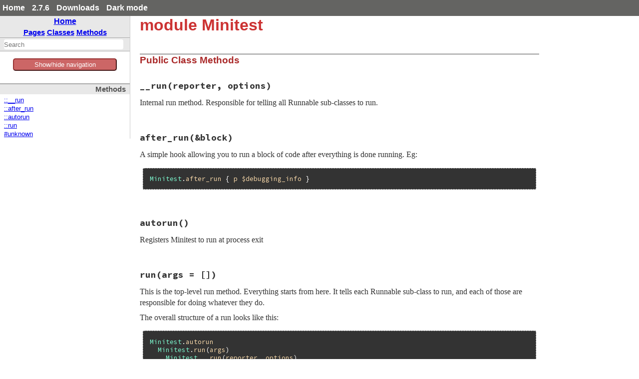

--- FILE ---
content_type: text/html
request_url: https://ruby-doc.org/2.7.6/gems/minitest/Minitest.html
body_size: 4857
content:
<!DOCTYPE html>
<html>
<head>
<meta charset="UTF-8">

<title>module Minitest - minitest: Ruby Standard Library Documentation</title>


<script src="./js/navigation.js" defer></script>
<script src="./js/search.js" defer></script>
<script src="./js/search_index.js" defer></script>
<script src="./js/searcher.js" defer></script>
<script src="./js/darkfish.js" defer></script>

<script src="./js/jquery-3.2.0.min.js"></script>

<script src="./js/vue.min.js"></script>
<script src="./js/js.cookie.min.js"></script>

<link href="./css/fonts.css" rel="stylesheet">
<link id='rdoccss' href="./css/rdoc.css" rel="stylesheet">
<link href="./css/carbon17.css" rel="stylesheet">

<script type="text/javascript">
  var rdoc_rel_prefix = "./";
  var index_rel_prefix = "./";
  var darkModeCsseHref = "./css/rdoc-dm.css"
  var defaultModeCssHref = "./css/rdoc.css"
  // var cssDarkmode = Cookies.get('darkmode');
  
  if( Cookies.get("darkmode") == "true") {
	$('#rdoccss').attr("href", darkModeCsseHref);
}

//  https://cssdeck.com/blog/simple-jquery-stylesheet-switcher/

document.write('<style type="text/css">body{display:none}</style>');

</script>


</head>
<body id="top" role="document" class="module">
  <!-- this is class.html -->

  <div id='actionbar' >
    <div class='wrapper mdiv'>
      <ul id='menubar'>
	<li><a href='/' target='_top' >Home</a></li>
	<li><a href='/2.7.6' target='_top' >2.7.6</a></li>

   <li ><a href='/downloads' target='_top' >Downloads</a></li>
	 <!-- li id='rd-action-search'><form id="searchbox_011815814100681837392:wnccv6st5qk" 
              action="https://ruby-doc.com/search.html"><input type="hidden" 
                 name="cx" value="011815814100681837392:wnccv6st5qk" ><input  
                 id='rd-search-input' name="q" type="text" 
                 size="20" >&#160;&#160;<input type="submit" name="sa" value="Search" ><input type="hidden" 
              name="cof" value="FORID:9" ></form></li -->
       <li><a id='cssSelect' href='#' onClick='swapMode(); return false;'>Dark mode</a></li>
	</ul>
    </div> 
    <!-- VERSION HEADER for 2.7.6 NOT FOUND -->
  </div> <!-- end action bar -->

  <div class='wrapper hdiv'>

    
      <script src="//m.servedby-buysellads.com/monetization.js" type="text/javascript"></script>
<div id="JGB_default_" class="bsa-cpc"></div>
<script>
  (function(){
    if(typeof _bsa !== 'undefined' && _bsa) {
    _bsa.init('default', 'CKYD627W', 'placement:ruby-docorg', {
      target: '.bsa-cpc',
      align: 'horizontal',
      disable_css: 'true'
    });
      }
  })();
</script>

    


    <nav id='vapp' role="navigation">
    <div id="project-navigation">
      <div id="home-section" role="region" title="Quick navigation" class="nav-section">
  <h2><a href="./index.html" rel="home">Home</a></h2>

  <div id="table-of-contents-navigation"  >
    <a href="./table_of_contents.html#pages">Pages</a>
    <a href="./table_of_contents.html#classes">Classes</a>
    <a href="./table_of_contents.html#methods">Methods</a>
  </div>
</div>

      <div id="search-section" role="search" class="project-section initially-hidden">
  <form action="#" method="get" accept-charset="utf-8">
    <div id="search-field-wrapper">
      <input id="search-field" role="combobox" aria-label="Search"
             aria-autocomplete="list" aria-controls="search-results"
             type="text" name="search" placeholder="Search" spellcheck="false"
             title="Type to search, Up and Down to navigate, Enter to load">
    </div>

    <ul id="search-results" aria-label="Search Results"
        aria-busy="false" aria-expanded="false"
        aria-atomic="false" class="initially-hidden"></ul>
  </form>
</div>

    </div>


    

    <button id='toggleThing' @click="toggleNav()" >Show/hide navigation</button>
    <div :class="isOpen ? 'block' : 'hidden' " id='toggleMe'>
      <div id="class-metadata">
        
        
        
        
        
<!-- Method Quickref -->
<div id="method-list-section" class="nav-section">
  <h3>Methods</h3>

  <ul class="link-list" role="directory">
    <li ><a href="#method-c-__run">::__run</a>
    <li ><a href="#method-c-after_run">::after_run</a>
    <li ><a href="#method-c-autorun">::autorun</a>
    <li ><a href="#method-c-run">::run</a>
    <li ><a href="#method-i-unknown">#unknown</a>
  </ul>
</div>

      </div>
     </div>
    </nav>


    <div id='extraz'><div class='adzbox-index'  >
      
        <div id="carbonads-container">
  <div class="carbonad">
    <script async type="text/javascript" src="//cdn.carbonads.com/carbon.js?serve=CKYIKKQN&placement=ruby-docorg" id="_carbonads_js"></script>
  </div>
</div>

      
     </div>         
    </div>

    <main role="main" aria-labelledby="module-Minitest">
    <h1 id="module-Minitest" class="module">
      module Minitest
    </h1>

    <section class="description">
    
    </section>

      <section id="5Buntitled-5D" class="documentation-section">





                <section id="public-class-5Buntitled-5D-method-details" class="method-section">
                <header>
                <h3>Public Class Methods</h3>
                </header>

                  <div id="method-c-__run" class="method-detail ">
                            <div class="method-heading">
                              <span class="method-name">__run</span><span
                                class="method-args">(reporter, options)</span>
                              <span class="method-click-advice">click to toggle source</span>
                            </div>

                            <div class="method-description">
                              <p>Internal run method. Responsible for telling all Runnable sub-classes to run.</p>

                              <div class="method-source-code" id="__run-source">
            <pre><span class="ruby-comment"># File minitest-5.13.0/lib/minitest.rb, line 155</span>
<span class="ruby-keyword">def</span> <span class="ruby-keyword">self</span>.<span class="ruby-identifier ruby-title">__run</span> <span class="ruby-identifier">reporter</span>, <span class="ruby-identifier">options</span>
  <span class="ruby-identifier">suites</span> = <span class="ruby-constant">Runnable</span>.<span class="ruby-identifier">runnables</span>.<span class="ruby-identifier">reject</span> { <span class="ruby-operator">|</span><span class="ruby-identifier">s</span><span class="ruby-operator">|</span> <span class="ruby-identifier">s</span>.<span class="ruby-identifier">runnable_methods</span>.<span class="ruby-identifier">empty?</span> }.<span class="ruby-identifier">shuffle</span>
  <span class="ruby-identifier">parallel</span>, <span class="ruby-identifier">serial</span> = <span class="ruby-identifier">suites</span>.<span class="ruby-identifier">partition</span> { <span class="ruby-operator">|</span><span class="ruby-identifier">s</span><span class="ruby-operator">|</span> <span class="ruby-identifier">s</span>.<span class="ruby-identifier">test_order</span> <span class="ruby-operator">==</span> <span class="ruby-value">:parallel</span> }

  <span class="ruby-comment"># If we run the parallel tests before the serial tests, the parallel tests</span>
  <span class="ruby-comment"># could run in parallel with the serial tests. This would be bad because</span>
  <span class="ruby-comment"># the serial tests won&#39;t lock around Reporter#record. Run the serial tests</span>
  <span class="ruby-comment"># first, so that after they complete, the parallel tests will lock when</span>
  <span class="ruby-comment"># recording results.</span>
  <span class="ruby-identifier">serial</span>.<span class="ruby-identifier">map</span> { <span class="ruby-operator">|</span><span class="ruby-identifier">suite</span><span class="ruby-operator">|</span> <span class="ruby-identifier">suite</span>.<span class="ruby-identifier">run</span> <span class="ruby-identifier">reporter</span>, <span class="ruby-identifier">options</span> } <span class="ruby-operator">+</span>
    <span class="ruby-identifier">parallel</span>.<span class="ruby-identifier">map</span> { <span class="ruby-operator">|</span><span class="ruby-identifier">suite</span><span class="ruby-operator">|</span> <span class="ruby-identifier">suite</span>.<span class="ruby-identifier">run</span> <span class="ruby-identifier">reporter</span>, <span class="ruby-identifier">options</span> }
<span class="ruby-keyword">end</span></pre>
                              </div>
                            </div>


                          </div>

                  <div id="method-c-after_run" class="method-detail ">
                            <div class="method-heading">
                              <span class="method-name">after_run</span><span
                                class="method-args">(&amp;block)</span>
                              <span class="method-click-advice">click to toggle source</span>
                            </div>

                            <div class="method-description">
                              <p>A simple hook allowing you to run a block of code after everything is done running. Eg:</p>

<pre class="ruby"><span class="ruby-constant">Minitest</span>.<span class="ruby-identifier">after_run</span> { <span class="ruby-identifier">p</span> <span class="ruby-identifier">$debugging_info</span> }
</pre>

                              <div class="method-source-code" id="after_run-source">
            <pre><span class="ruby-comment"># File minitest-5.13.0/lib/minitest.rb, line 79</span>
<span class="ruby-keyword">def</span> <span class="ruby-keyword">self</span>.<span class="ruby-identifier ruby-title">after_run</span> <span class="ruby-operator">&amp;</span><span class="ruby-identifier">block</span>
  <span class="ruby-identifier">@@after_run</span> <span class="ruby-operator">&lt;&lt;</span> <span class="ruby-identifier">block</span>
<span class="ruby-keyword">end</span></pre>
                              </div>
                            </div>


                          </div>

                  <div id="method-c-autorun" class="method-detail ">
                            <div class="method-heading">
                              <span class="method-name">autorun</span><span
                                class="method-args">()</span>
                              <span class="method-click-advice">click to toggle source</span>
                            </div>

                            <div class="method-description">
                              <p>Registers Minitest to run at process exit</p>

                              <div class="method-source-code" id="autorun-source">
            <pre><span class="ruby-comment"># File minitest-5.13.0/lib/minitest.rb, line 55</span>
<span class="ruby-keyword">def</span> <span class="ruby-keyword">self</span>.<span class="ruby-identifier ruby-title">autorun</span>
  <span class="ruby-identifier">at_exit</span> {
    <span class="ruby-keyword">next</span> <span class="ruby-keyword">if</span> <span class="ruby-identifier">$!</span> <span class="ruby-keyword">and</span> <span class="ruby-keyword">not</span> (<span class="ruby-identifier">$!</span>.<span class="ruby-identifier">kind_of?</span> <span class="ruby-constant">SystemExit</span> <span class="ruby-keyword">and</span> <span class="ruby-identifier">$!</span>.<span class="ruby-identifier">success?</span>)

    <span class="ruby-identifier">exit_code</span> = <span class="ruby-keyword">nil</span>

    <span class="ruby-identifier">pid</span> = <span class="ruby-constant">Process</span>.<span class="ruby-identifier">pid</span>
    <span class="ruby-identifier">at_exit</span> {
      <span class="ruby-keyword">next</span> <span class="ruby-keyword">if</span> <span class="ruby-constant">Process</span>.<span class="ruby-identifier">pid</span> <span class="ruby-operator">!=</span> <span class="ruby-identifier">pid</span>
      <span class="ruby-identifier">@@after_run</span>.<span class="ruby-identifier">reverse_each</span>(<span class="ruby-operator">&amp;</span><span class="ruby-value">:call</span>)
      <span class="ruby-identifier">exit</span> <span class="ruby-identifier">exit_code</span> <span class="ruby-operator">||</span> <span class="ruby-keyword">false</span>
    }

    <span class="ruby-identifier">exit_code</span> = <span class="ruby-constant">Minitest</span>.<span class="ruby-identifier">run</span> <span class="ruby-constant">ARGV</span>
  } <span class="ruby-keyword">unless</span> <span class="ruby-identifier">@@installed_at_exit</span>
  <span class="ruby-identifier">@@installed_at_exit</span> = <span class="ruby-keyword">true</span>
<span class="ruby-keyword">end</span></pre>
                              </div>
                            </div>


                          </div>

                  <div id="method-c-run" class="method-detail ">
                            <div class="method-heading">
                              <span class="method-name">run</span><span
                                class="method-args">(args = [])</span>
                              <span class="method-click-advice">click to toggle source</span>
                            </div>

                            <div class="method-description">
                              <p>This is the top-level run method. Everything starts from here. It tells each Runnable sub-class to run, and each of those are responsible for doing whatever they do.</p>

<p>The overall structure of a run looks like this:</p>

<pre class="ruby"><span class="ruby-constant">Minitest</span>.<span class="ruby-identifier">autorun</span>
  <span class="ruby-constant">Minitest</span>.<span class="ruby-identifier">run</span>(<span class="ruby-identifier">args</span>)
    <span class="ruby-constant">Minitest</span>.<span class="ruby-identifier">__run</span>(<span class="ruby-identifier">reporter</span>, <span class="ruby-identifier">options</span>)
      <span class="ruby-constant">Runnable</span>.<span class="ruby-identifier">runnables</span>.<span class="ruby-identifier">each</span>
        <span class="ruby-identifier">runnable</span>.<span class="ruby-identifier">run</span>(<span class="ruby-identifier">reporter</span>, <span class="ruby-identifier">options</span>)
          <span class="ruby-keyword">self</span>.<span class="ruby-identifier">runnable_methods</span>.<span class="ruby-identifier">each</span>
            <span class="ruby-keyword">self</span>.<span class="ruby-identifier">run_one_method</span>(<span class="ruby-keyword">self</span>, <span class="ruby-identifier">runnable_method</span>, <span class="ruby-identifier">reporter</span>)
              <span class="ruby-constant">Minitest</span>.<span class="ruby-identifier">run_one_method</span>(<span class="ruby-identifier">klass</span>, <span class="ruby-identifier">runnable_method</span>)
                <span class="ruby-identifier">klass</span>.<span class="ruby-identifier">new</span>(<span class="ruby-identifier">runnable_method</span>).<span class="ruby-identifier">run</span>
</pre>

                              <div class="method-source-code" id="run-source">
            <pre><span class="ruby-comment"># File minitest-5.13.0/lib/minitest.rb, line 125</span>
<span class="ruby-keyword">def</span> <span class="ruby-keyword">self</span>.<span class="ruby-identifier ruby-title">run</span> <span class="ruby-identifier">args</span> = []
  <span class="ruby-keyword">self</span>.<span class="ruby-identifier">load_plugins</span> <span class="ruby-keyword">unless</span> <span class="ruby-identifier">args</span>.<span class="ruby-identifier">delete</span>(<span class="ruby-string">&quot;--no-plugins&quot;</span>) <span class="ruby-operator">||</span> <span class="ruby-constant">ENV</span>[<span class="ruby-string">&quot;MT_NO_PLUGINS&quot;</span>]

  <span class="ruby-identifier">options</span> = <span class="ruby-identifier">process_args</span> <span class="ruby-identifier">args</span>

  <span class="ruby-identifier">reporter</span> = <span class="ruby-constant">CompositeReporter</span>.<span class="ruby-identifier">new</span>
  <span class="ruby-identifier">reporter</span> <span class="ruby-operator">&lt;&lt;</span> <span class="ruby-constant">SummaryReporter</span>.<span class="ruby-identifier">new</span>(<span class="ruby-identifier">options</span>[<span class="ruby-value">:io</span>], <span class="ruby-identifier">options</span>)
  <span class="ruby-identifier">reporter</span> <span class="ruby-operator">&lt;&lt;</span> <span class="ruby-constant">ProgressReporter</span>.<span class="ruby-identifier">new</span>(<span class="ruby-identifier">options</span>[<span class="ruby-value">:io</span>], <span class="ruby-identifier">options</span>)

  <span class="ruby-keyword">self</span>.<span class="ruby-identifier">reporter</span> = <span class="ruby-identifier">reporter</span> <span class="ruby-comment"># this makes it available to plugins</span>
  <span class="ruby-keyword">self</span>.<span class="ruby-identifier">init_plugins</span> <span class="ruby-identifier">options</span>
  <span class="ruby-keyword">self</span>.<span class="ruby-identifier">reporter</span> = <span class="ruby-keyword">nil</span> <span class="ruby-comment"># runnables shouldn&#39;t depend on the reporter, ever</span>

  <span class="ruby-keyword">self</span>.<span class="ruby-identifier">parallel_executor</span>.<span class="ruby-identifier">start</span> <span class="ruby-keyword">if</span> <span class="ruby-identifier">parallel_executor</span>.<span class="ruby-identifier">respond_to?</span>(<span class="ruby-value">:start</span>)
  <span class="ruby-identifier">reporter</span>.<span class="ruby-identifier">start</span>
  <span class="ruby-keyword">begin</span>
    <span class="ruby-identifier">__run</span> <span class="ruby-identifier">reporter</span>, <span class="ruby-identifier">options</span>
  <span class="ruby-keyword">rescue</span> <span class="ruby-constant">Interrupt</span>
    <span class="ruby-identifier">warn</span> <span class="ruby-string">&quot;Interrupted. Exiting...&quot;</span>
  <span class="ruby-keyword">end</span>
  <span class="ruby-keyword">self</span>.<span class="ruby-identifier">parallel_executor</span>.<span class="ruby-identifier">shutdown</span>
  <span class="ruby-identifier">reporter</span>.<span class="ruby-identifier">report</span>

  <span class="ruby-identifier">reporter</span>.<span class="ruby-identifier">passed?</span>
<span class="ruby-keyword">end</span></pre>
                              </div>
                            </div>


                          </div>

                          </section>

                <section id="public-instance-5Buntitled-5D-method-details" class="method-section">
                <header>
                <h3>Public Instance Methods</h3>
                </header>

                  <div id="method-i-unknown" class="method-detail ">
                            <div class="method-heading">
                              <span class="method-name">unknown</span><span
                                class="method-args">()</span>
                              <span class="method-click-advice">click to toggle source</span>
                            </div>

                            <div class="method-description">
                              <p><a href="Minitest/Parallel.html"><code>Parallel</code></a> test executor</p>

                              <div class="method-source-code" id="unknown-source">
            <pre><span class="ruby-comment"># File minitest-5.13.0/lib/minitest.rb, line 23</span>
<span class="ruby-identifier">mc</span>.<span class="ruby-identifier">send</span> <span class="ruby-value">:attr_accessor</span>, <span class="ruby-value">:parallel_executor</span>
</pre>
                              </div>
                            </div>


                          </div>

                          </section>

              </section>
              </main>



            </div>  <!--  class='wrapper hdiv' -->


<footer id="validator-badges" role="contentinfo">
<p><a href="https://validator.w3.org/check/referer">Validate</a></p>
<p>Generated by <a href="https://ruby.github.io/rdoc/">RDoc</a> 6.4.0.</p>
<p>Based on <a href="https://github.com/ged/darkfish/">Darkfish</a> by <a href="http://deveiate.org">Michael Granger</a>.</p>

  
</p>
  
  </footer>

<script type="text/javascript">


  let ads  = $("#carbonads-container").children().detach();


  function swapMode() {
    var cookieName = 'darkmode';
    var cssDarkmode = Cookies.get(cookieName);
    console.log("***** swapMode! " + cssDarkmode + " *****");


    if (cssDarkmode == "true") {
      console.log("We have dark mode, set the css to light ...");
      $('#rdoccss').attr("href", defaultModeCssHref);
      $('#cssSelect').text("Dark mode");
      cssDarkmode = "false";
      console.log("swapMode! Now set cookie to " + cssDarkmode);
      Cookies.set(cookieName, cssDarkmode);

    } else {
      console.log("We not have dark mode, set the css to dark ...");
      $('#rdoccss').attr("href", darkModeCsseHref);
      $('#cssSelect').text("Light mode");
      cssDarkmode = "true";
      console.log("swapMode! Now set cookie to " + cssDarkmode);
      Cookies.set(cookieName, cssDarkmode);

    }

    console.log("  --------------- ");
  }


const vueCssApp = new Vue({
el: '#menubar',
data: {
isDark: false
},
methods: {
toggleClass: function(event){
this.isDark = !this.isDark;
}
}
})

const vueApp = new Vue({
el: '#vapp',
data: { 
isOpen: true
},

mounted() {
this.handleResize();
this.manage_mob_classes();
window.addEventListener('resize', this.handleResize)
//this.isOpen !=  (/Android|webOS|iPhone|iPad|iPod|BlackBerry|IEMobile|Opera Mini/i.test(navigator.userAgent));
},
destroyed() {
window.removeEventListener('resize', this.handleResize)
},
created() {
//manage_mob_classes();
},

methods : {
isMobile() {
  return (/Android|webOS|iPhone|iPad|iPod|BlackBerry|IEMobile|Opera Mini/i.test(navigator.userAgent));
},

  handleResize() {
    if (!this.isMobile()) {
      this.isOpen = window.innerWidth > 800;
    }
  },

  manage_mob_classes() {
    if (/Android|webOS|iPhone|iPad|iPod|BlackBerry|IEMobile|Opera Mini/i.test(navigator.userAgent)) {
      $("nav").addClass("mob_nav");
      $("main").addClass("mob_main");
      $("#extraz").addClass("mob_extraz");
      $("#carbonads-container").addClass("mob_carbonads-container");
      this.isOpen  = false;
    } else {
      $("nav").removeClass("mob_nav") 
        $("main").removeClass("mob_main");
      $("#extraz").removeClass("mob_extraz");
      $("#carbonads-container").removeClass("mob_carbonads-container");
      this.isOpen  = true;
    }
  },

  toggleNav() {
    this.isOpen =! this.isOpen ;
    // alert("Toggle nav!");
    console.log("toggleNav() click: " + this.isOpen );
  }
}
})

$("#carbonads-container").append(ads);


$(function() {

    var darkmode = Cookies.get("darkmode");
    console.log("Document ready: " + darkmode);

    if ( darkmode  == "true" ) {
      $('#cssSelect').text("Light mode");
    } else {
      $('#cssSelect').text("Dark mode");
     }

    $('body').css('display','block');
    });

</script>

    
      <script>
  (function() {
  })();
</script>


    
  </body> 
</html>



--- FILE ---
content_type: text/javascript
request_url: https://ruby-doc.org/2.7.6/gems/minitest/js/search_index.js
body_size: 95965
content:
var search_data = {"index":{"searchIndex":["adder","anerror","examplea","exampleb","fakenamedtest","fileutils","hoe","minitest","kernel","metametametatestcase","minispeca","minispecb","minispecc","minitest","abstractreporter","assertion","assertions","backtracefilter","benchspec","benchmark","compositereporter","expectations","guard","mock","parallel","executor","prideio","pridelol","progressreporter","reportable","result","runnable","skip","spec","dsl","instancemethods","statisticsreporter","summaryreporter","test","lifecyclehooks","unexpectederror","unit","testcase","mymodule","namedexamplea","namedexampleb","namedexamplec","net","telnet","object","powerassert","blockcontext","configuration","context","empty","formatter","inspectedvalue","parser","branch","dummyparser","safeinspectable","tracecontext","rdoc","page","rake","application","cleaner","dsl","defaultloader","earlytime","filecreationtask","filelist","filetask","fileutilsext","invocationchain","emptyinvocationchain","invocationexceptionmixin","latetime","linkedlist","emptylinkedlist","makefileloader","multitask","namespace","packagetask","privatereader","classmethods","rakefileutils","rulerecursionoverflowerror","scope","emptyscope","task","taskargumenterror","taskarguments","tasklib","taskmanager","testtask","win32","win32homeerror","runnable","string","subthingyspec","subtracter","test","unit","assertioncheckable","assertionfailederror","assertions","assertexceptionhelper","wrappedexception","assertionmessage","arrayinspector","delayedliteral","hashinspector","inspector","literal","maybecontainer","numericinspector","template","throwtagextractor","attribute","baseclassmethods","classmethods","stringifykeyhash","attributematcher","autorunner","stoponfailurelistener","autorunnerloader","codesnippetfetcher","collector","descendant","dir","load","objectspace","tc_objectspace","testdir","filesystem","directory","objectspace","testclass1","testclass2","xml","listener","color","error","parseerror","colorscheme","data","classmethods","loader","datasets","diff","differ","readablediffer","sequencematcher","utf8line","unifieddiffer","error","errorhandler","exceptionhandler","classmethods","failure","failurehandler","faultlocationdetector","fixture","classmethods","fixture","hookpoint","mixcolor","notification","notificationhandler","notifiederror","nullresultcontainerinitializer","omission","omissionhandler","omittederror","pendederror","pending","pendinghandler","priority","checker","classmethods","tc_error","tc_testresult","testassert","testblock","testassertempty","testassertindelta","testassertinepsilon","testassertinclude","testassertnotempty","testassertnotindelta","testassertnotinepsilon","testassertnotinclude","testassertnotsend","testassertions","testassertblock","testassertequal","testfailure","testsuccess","testsystemmessage","testcase","internaldata","testcasenotificationsupport","testcaseomissionsupport","testcasependingsupport","testfailure","testrefute","testfailure","testpass","testresult","testresulterrorsupport","testresultfailuresupport","testresultnotificationsupport","testresultomissionsupport","testresultpendingsupport","testsuite","testtemplate","testtestcase","teststartupshutdown","testerror","testlocalname","testname","testorder","calllogger","testinheritance","testnoinheritance","testsubtestcase","testname","testtestdefined","testcombine","testdefstyle","testmethodstyle","testline","testdefstyle","testmethodstyle","testmethodname","testdefstyle","testmethodstyle","testnoquery","testpath","testdefstyle","testmethodstyle","testtestsuite","testtestsuitecreator","testinherited","testinheritedmodule","testmodule","teststandalone","ui","console","colorizedreadablediffer","outputlevel","testrunner","emacs","testrunner","testrunner","testrunnermediator","testrunnerutilities","xml","testrunner","util","backtracefilter","methodownerfinder","observable","output","procwrapper","tc_observable","tf_observable","tc_procwrapper","testbacktracefilter","testadder","testattributematcher","testcodesnippet","testdefaultexternal","testjruby","testdata","calc","testcalc","testdataset","testdynamicdataset","testloaddataset","testmethod","testndata","testpatterns","testpatternsgroup","testpatternskeep","testsuperclass","testnormaltestinsubclass","testloaddata","testfileformat","testheader","testfaultlocationdetector","alwaysfailassertion","testinblock","testmethodname","testsourcelocation","testoneline","testmeta","testmetastatic","testminitestassertionhelpers","testminitestassertions","dummytest","testminitestbenchmark","testminitestguard","testminitestmock","testminitestreporter","testminitestrunnable","testminitestrunner","latch","testminiteststub","bar","foo","thingy","time","testminitesttest","testminitestunit","testminitestunitinherited","testminitestunitorder","testminitestunitrecording","testminitestunittestcase","testspecintestcase","testsubtracter","testunitattribute","testdescription","teststack","stack","testunitcollectordescendant","testcollect","testmodule","testunitcollectorload","testunitcolor","testunitcolorscheme","testfor8colors","testunitdiff","testunitemacsrunner","testunitfixture","emptymodule","testcleanup","testsetup","testteardown","testunitmethodownerfinder","testunitnotification","testcase","testunitomission","testcase","testunitoutput","testunitpending","testcase","testunitpriority","testcase","testclassname","testfilename","specialnametestcase","testunittestutil","testunituimediator","thingyspec","usertest","profiletest","valuemonadtest","xmlrpc","base64","basicserver","cgiserver","client","proxy","config","convert","create","datetime","faultexception","marshal","marshallable","modrubyserver","parsecontenttype","parserwriterchoosemixin","server","service","basicinterface","interface","publicinstancemethodsinterface","webrickservlet","xmlparser","abstractstreamparser","abstracttreeparser","libxmlstreamparser","libxmlstreamlistener","rexmlstreamparser","streamlistener","streamparsermixin","xmlwriter","abstract","simple","xmlparser","!()","*()","+()","+()","<<()","<<()","<<()","<<()","<<()","<<()","<=>()","<=>()","<=>()","==()","==()","==()","==()","==()","==()","==()","==()","==()","==()","[]()","[]()","[]()","[]()","[]()","[]()","[]()","[]()","[]()","[]()","[]()","[]()","[]=()","[]=()","[]=()","_()","__run()","_assert_in_delta_message()","_assert_in_delta_validate_arguments()","_assert_in_epsilon_message()","_assert_in_epsilon_validate_arguments()","_assert_raise()","_colorize_message=()","_count()","_diff_lines()","_fixed?()","_ns()","_run_test()","_run_test()","_run_test()","_run_test()","_run_test()","_set_failed_information()","_test_case_name()","_trace_alias_method=()","_use_pp=()","_wrap_assertion()","activate_bundler()","activation_error_handling()","add()","add()","add()","add_assertion()","add_assertion()","add_assertion()","add_assertion()","add_callback()","add_content()","add_description()","add_error()","add_error()","add_failure()","add_failure()","add_failure()","add_fault()","add_handler()","add_introspection()","add_listener()","add_load_path()","add_loader()","add_location()","add_location_filter()","add_matching()","add_method()","add_method_location()","add_multicall()","add_notification()","add_notification()","add_omission()","add_omission()","add_pass()","add_pass()","add_pending()","add_pending()","add_period()","add_rakelib()","add_require_failed_test_suite()","add_run()","add_suite()","add_target()","add_test_case()","add_test_cases()","add_test_path()","adjust_best_info_with_junk_predicate()","after()","after_append_callbacks()","after_callbacks()","after_prepend_callbacks()","after_run()","after_setup()","after_teardown()","all()","all_prerequisite_tasks()","app_caller_locations()","app_context?()","append()","append()","append()","application()","application=()","arg_names()","array()","assert()","assert()","assert()","assert_alias_method()","assert_always_failed()","assert_block()","assert_blocks()","assert_boolean()","assert_called_fixtures()","assert_cleanup()","assert_cleanup_customizable()","assert_collect()","assert_collect()","assert_compare()","assert_const_defined()","assert_deprecated()","assert_deprecated()","assert_detect()","assert_diff_line()","assert_diff_lines()","assert_empty()","assert_empty()","assert_equal()","assert_equal()","assert_escape_sequence()","assert_escaped_name()","assert_escaped_name()","assert_fail_assertion()","assert_false()","assert_fault_messages()","assert_filtering()","assert_find_best_match_position()","assert_fit()","assert_format_diff_point()","assert_found_binary_search_ranges()","assert_grouped_operations()","assert_in_delta()","assert_in_delta()","assert_in_epsilon()","assert_in_epsilon()","assert_include()","assert_includes()","assert_includes()","assert_inherited_cleanup()","assert_inherited_setup()","assert_inherited_teardown()","assert_instance_of()","assert_instance_of()","assert_interesting_line()","assert_invalid_cleanup_option()","assert_invalid_option()","assert_invalid_setup_option()","assert_invalid_teardown_option()","assert_kind_of()","assert_kind_of()","assert_longest_match()","assert_marshal()","assert_match()","assert_match()","assert_matches()","assert_mock()","assert_mu_pp()","assert_mu_pp_for_diff()","assert_need_to_run()","assert_nil()","assert_nil()","assert_no_match()","assert_not_const_defined()","assert_not_empty()","assert_not_equal()","assert_not_found_binary_search_ranges()","assert_not_in_delta()","assert_not_in_epsilon()","assert_not_include()","assert_not_includes()","assert_not_instance_of()","assert_not_kind_of()","assert_not_match()","assert_not_nil()","assert_not_operator()","assert_not_predicate()","assert_not_respond_to()","assert_not_same()","assert_not_send()","assert_nothing_raised()","assert_nothing_thrown()","assert_operations()","assert_operator()","assert_operator()","assert_output()","assert_path_exist()","assert_path_exists()","assert_path_not_exist()","assert_performance()","assert_performance_constant()","assert_performance_exponential()","assert_performance_linear()","assert_performance_logarithmic()","assert_performance_power()","assert_predicate()","assert_predicate()","assert_priority()","assert_raise()","assert_raise_kind_of()","assert_raise_message()","assert_raises()","assert_raises()","assert_ratio()","assert_readable_diff()","assert_report()","assert_respond_to()","assert_respond_to()","assert_run_record()","assert_same()","assert_same()","assert_send()","assert_send()","assert_setup()","assert_setup_customizable()","assert_silent()","assert_stub()","assert_teardown()","assert_teardown_customizable()","assert_throw()","assert_throws()","assert_throws()","assert_to_indexes()","assert_triggered()","assert_triggered()","assert_triggered()","assert_true()","assert_unified_diff()","assign_test_data()","at_exit()","at_start()","attach_listeners()","attach_to_mediator()","attach_to_mediator()","attach_to_mediator()","attempt_rule()","attribute()","attribute_observers()","attributes()","attributes()","attributes_table()","attributes_table()","autorun()","available_colors()","available_priorities()","available_values()","await()","background?()","backtrace()","backtrace_from_jruby()","base64()","base64()","base=()","basename()","before()","before_append_callbacks()","before_callbacks()","before_my_suite()","before_prepend_callbacks()","before_setup()","before_teardown()","bench()","bench_blah()","bench_exp()","bench_linear()","bench_performance_constant()","bench_performance_exponential()","bench_performance_linear()","bench_performance_logarithmic()","bench_performance_power()","bench_range()","bench_range()","binary_search_ranges()","binary_string()","binmode()","binmode=()","blocking()","blocks()","bold?()","boolean()","boolean()","build_assertion_message()","build_message()","bundler_version()","cached_new()","call()","call()","call2()","call2_async()","call_async()","call_method()","call_order()","call_paths()","call_paths()","callback_method_name()","called()","called()","called()","called()","called()","called_ids()","called_ids()","called_ids()","capture_io()","capture_output()","capture_subprocess_io()","categorize_fault()","categorize_faults()","chain()","chain=()","change_output_level()","change_work_directory()","channels()","character()","chdir()","check()","check()","check()","check_arity()","check_assertions()","check_fail()","check_fail_exception()","check_nothing_fails()","clean()","clean()","cleanup()","cleanup()","cleanup()","clear()","clear()","clear()","clear_actions()","clear_args()","clear_comments()","clear_exclude()","clear_global_method_cache()","clear_prerequisites()","cli_arg_version()","close()","close_tag()","cmd()","collect()","collect()","collect()","collect()","collect()","collect_after_callbacks()","collect_before_callbacks()","collect_file()","collect_file()","collect_paths()","collect_recursive()","collect_target_test_cases()","collect_test_names()","collector()","color()","color()","color()","color()","column2display_offset()","comment()","compute_blocks()","compute_diff()","compute_matches()","compute_operations()","compute_ratio()","compute_width()","compute_width()","concatenatable()","configuration()","configure()","conj()","cons()","cons()","conv2value()","convert()","convert()","create()","create()","create_fixtures_runner()","create_result()","create_rule()","create_runner()","create_test()","critical?()","critical?()","critical?()","critical?()","critical?()","cruby?()","current_attribute()","current_attributes()","current_path()","current_result()","current_scope()","custom_cleanup_method0()","custom_cleanup_method1()","custom_cleanup_method2()","custom_cleanup_method3()","custom_setup_method0()","custom_setup_method1()","custom_setup_method2()","custom_setup_method3()","custom_teardown_method0()","custom_teardown_method1()","custom_teardown_method2()","custom_teardown_method3()","cut_off_ratio()","cut_off_ratio()","data()","data()","data()","data_label()","data_test_plus()","datetime()","datetime()","day=()","decode()","decoded()","default()","default()","default=()","default_collector()","default_for_256_colors()","default_for_8_colors()","default_inspect?()","default_name()","default_ratio()","default_ratio()","default_runner()","default_runner()","default_runner=()","default_test()","default_test_paths=()","define()","define()","define_line?()","define_task()","delayed_diff()","delayed_literal()","delete()","delete_tests()","desc()","describe()","description()","description()","detect_encoding()","detect_path()","determine_tag()","diff()","diff()","diff()","diff()","diff()","diff()","diff=()","diff_line()","diff_line()","diff_lines()","diff_target_string?()","diff_target_string?()","dir()","directory()","directory?()","directory?()","dirname()","disable()","disable()","dispatch()","do_rpc()","document()","document()","document_to_str()","document_to_str()","dont_run()","double()","double()","dump()","dump_call()","dump_call()","dump_response()","dump_response()","dup_net_http()","each()","each()","each()","each()","each()","each()","each_installed_parser()","each_installed_writer()","each_object()","each_pair()","each_pattern()","each_raw_pattern()","egrep()","elapsed_time()","ele()","element()","element()","empty()","empty?()","empty?()","empty?()","empty?()","empty_suite()","empty_suite()","enable()","enable()","enabled?()","enabled?()","encode()","encoded()","encoding_safe_rstrip()","endelement()","enhance()","enhance_with_matching_rule()","ensure_clean_directory()","ensure_diffable_string()","entries()","entries()","enum_count_by()","env_var_version()","eql?()","eql?()","error?()","error_count()","error_count()","error_occurred?()","error_summary()","error_test()","escape_class_name()","escape_name()","escape_sequence()","escape_sequence()","escaped_method_name()","exception_class?()","exception_details()","exception_handler()","exception_handlers()","exception_handlers()","exception_object?()","exclude()","excluded_directory?()","excluded_file?()","excluded_from_list?()","execute()","exist?()","existing()","existing!()","expand_edge_equal_operations!()","expand_path()","expect()","expect()","expected?()","expected_class?()","expected_exceptions()","expected_module?()","expected_object?()","ext()","ext()","extract_fault_information()","extract_idents()","extract_tag()","extras()","fail_after()","fail_clap()","fail_test()","failure_count()","failure_occurred?()","failure_summary()","fallback_exception_object_equal()","fault()","fault()","fault_class_color()","fault_class_color_name()","fault_color()","fault_marker_color()","fetch()","fetch()","fetch_code_snippet()","file()","file()","file?()","file?()","file_create()","filter()","filter=()","filter_backtrace()","find()","find()","find()","find_all_identified_calls()","find_attribute()","find_best_match_position()","find_diff_line_info()","find_interesting_line()","find_location()","find_locations()","find_test_cases()","find_test_cases()","finished()","finished()","fired?()","first_reporter()","first_sentence()","fit_error()","fit_exponential()","fit_linear()","fit_logarithmic()","fit_power()","fixed?()","fixture()","fixture()","fixture_file_path()","flunk()","flunk()","fold()","folded_readable()","foreground?()","format_deps()","format_diff_point()","format_fault()","format_fault()","format_fault_error()","format_fault_failure()","format_summary()","format_trace_flags()","from()","full_comment()","full_suite()","full_suite()","gemfile()","gen_multicall()","generate_did_you_mean_suggestions()","generate_message_for_undefined_task()","generate_name()","get_default_handler()","get_description()","get_instance()","get_methods()","get_methods()","get_service_hook()","get_valid_ip()","glob()","global_config_file()","grouped_operations()","gsub()","gsub!()","guess_available_colors_from_colorterm_env()","guess_available_colors_from_term_env()","guess_available_colors_from_vte_version_env()","guess_color_availability()","guess_indent_level()","guess_progress_row_max()","guess_term_width()","guess_term_width_from_env()","guess_term_width_from_io()","handle()","handle_all_exception()","handle_assertion_failed_error()","handle_columnless_ident()","handle_exception()","handle_exception()","handle_notified_error()","handle_omitted_error()","handle_pended_error()","hasonlyonechild()","has_key?()","hash()","hash()","have_priority?()","have_test_data?()","hour=()","http_error()","http_error()","http_write()","http_write()","i_suck_and_my_tests_are_order_dependent!()","identity()","idents()","idents()","import()","in_namespace()","include()","include?()","included()","included()","included()","included()","included()","included()","included()","included()","included()","included()","included()","included()","included()","indent()","indent()","inherited_with_hacks()","init()","init()","initialize_containers()","initialize_containers()","initialize_containers()","initialize_containers()","initialize_containers()","initialize_containers()","inspect()","inspect()","inspect()","inspect()","inspect()","inspect()","inspect()","inspect()","inspect()","inspect()","inspect()","inspect()","inspect()","inspect()","inspect_tag()","inspect_target()","inspect_test_object()","inspector_classes()","int()","integer()","intensity?()","intern()","internal_file?()","interrupted()","interrupted?()","interrupted?()","investigation()","invoke()","invoke_with_call_chain()","invoke_yield()","invoked_as_script?()","is_a?()","it()","italic?()","join()","jruby?()","jruby?()","jruby?()","jruby_backtrace_entry?()","jruby_only_test()","keep()","keep_required_files()","key?()","key?()","keyword_display()","kind_of?()","label()","label()","label()","label()","label()","lazy_inspection=()","let()","lib_dir()","line_operations()","literal()","load()","load()","load()","load_bundler!()","load_call()","load_call()","load_config()","load_csv()","load_data()","load_global_config()","load_rakefile()","load_rakefile()","load_response()","load_response()","load_tsv()","local_name()","location()","location()","location()","lockfile()","lockfile_version()","login()","long_display()","long_display()","long_display()","long_display()","long_display()","longest_match()","lookup()","lookup_in_scope()","maglev?()","make()","make_color()","make_my_diffs_pretty!()","make_sources()","match?()","match_test_case_name()","matches()","max_diff_target_string_size()","max_diff_target_string_size=()","max_digit()","maybe_container()","measure_time()","member()","member?()","member?()","merge_callbacks()","message()","message()","message()","message()","message_proc()","meth()","methodcall()","methodcall()","methodname()","methodresponse()","methodresponse()","method_added()","method_id_set()","method_locations()","method_missing()","method_missing()","method_missing()","method_missing()","method_missing()","method_missing()","method_missing()","methods_matching()","min=()","mix_color()","mon=()","month=()","mri?()","mu_pp()","mu_pp_for_diff()","multicall()","multicall2()","multicall2_async()","multicall_async()","multicall_fault()","multitask()","munge_proc()","must_be()","must_be_close_to()","must_be_empty()","must_be_instance_of()","must_be_kind_of()","must_be_nil()","must_be_same_as()","must_be_silent()","must_be_within_delta()","must_be_within_epsilon()","must_equal()","must_include()","must_match()","must_output()","must_raise()","must_respond_to()","must_throw()","my_test_method()","n_leading_characters()","name()","name()","name()","name()","name()","name()","name()","name()","name()","name()","name()","name()","name=()","namespace()","native_inspect()","need_auto_run=()","need_auto_run?()","need_diff?()","need_encoding()","need_fold?()","need_to_run?()","need_to_run?()","needed?()","needed?()","needed?()","nested()","net_http()","new()","new()","new()","new()","new()","new()","new()","new()","new()","new()","new()","new()","new()","new()","new()","new()","new()","new()","new()","new()","new()","new()","new()","new()","new()","new()","new()","new()","new()","new()","new()","new()","new()","new()","new()","new()","new()","new()","new()","new()","new()","new()","new()","new()","new()","new()","new()","new()","new()","new()","new()","new()","new()","new()","new()","new()","new()","new()","new()","new()","new()","new()","new()","new()","new()","new()","new()","new()","new()","new()","new()","new()","new()","new()","new()","new()","new()","new()","new()","new()","new()","new()","new()","new()","new()","new()","new()","new()","new()","new()","new()","new()","new()","new()","new()","new()","new()","new()","new()","new2()","new3()","new_composite_reporter()","new_from_hash()","new_from_uri()","new_scope()","next_state()","nl()","nodemustbe()","non_verbose()","non_verbose()","normalize_local()","normalize_location()","normalize_output()","normalize_tag()","normalize_value()","notification_count()","notification_summary()","notify()","notify_changed()","notify_fault()","notify_listeners()","now()","nowrite()","nowrite()","omission_count()","omission_summary()","omit()","omit_if()","omit_unless()","on_end_element_ns()","on_start_element_ns()","one_line_all_change?()","open_tag()","operations()","operations()","options()","options()","original_dir()","osx?()","other_method()","out_of_date?()","output()","output()","output?()","output_code_snippet()","output_failure_message()","output_fault_backtrace()","output_fault_in_detail()","output_fault_in_short()","output_fault_message()","output_faults()","output_faults_in_detail()","output_faults_in_short()","output_progress()","output_progress_in_detail()","output_progress_in_detail_marker()","output_setup_end()","output_setup_end()","output_single()","output_single()","output_started()","output_started()","output_started()","output_statistics()","output_summary_marker()","output_test()","output_test_suite()","package_dir_path()","package_name()","parallelize_me!()","param()","params()","parent_tag()","parse()","parse()","parsemethodcall()","parsemethodcall()","parsemethodresponse()","parsemethodresponse()","parse_256_color()","parse_content_type()","parse_set_cookies()","parse_sig()","parser()","pass()","pass_percentage()","pass_through_exception?()","passed?()","passed?()","passed?()","passed?()","passed?()","passed?()","passed?()","passed?()","passed_file()","passing_test()","password=()","path_must_exist()","path_to()","path_wont_exist()","pathmap()","pathmap()","pathmap_explode()","pathmap_partial()","pathmap_replace()","peek()","pend()","pending_count()","pending_summary()","pi()","pi()","plus()","prefix()","prepare()","prepare()","prepare_for_diff()","prepare_for_diff()","preprocess()","prerecord()","prerequisite_tasks()","pretty_print()","pretty_print()","pretty_print()","pretty_print()","pretty_print_cycle()","pretty_print_cycle()","pretty_print_cycle()","pretty_print_cycle()","previous_test_success?()","pride()","pride()","pride!()","pride?()","print()","print()","priority()","priority()","priority_check_method_name()","priority_setup()","priority_teardown()","problem_occurred()","problem_occurred()","process()","process_args()","proxy()","proxy2()","proxy2_async()","proxy_async()","push()","puts()","pwd()","rake_check_options()","rake_check_options()","rake_output_message()","rake_output_message()","ratio()","read_source()","readable()","realdir()","record()","record()","recursive_collect()","reenable()","refute()","refute()","refute_empty()","refute_empty()","refute_equal()","refute_equal()","refute_in_delta()","refute_in_delta()","refute_in_epsilon()","refute_in_epsilon()","refute_includes()","refute_includes()","refute_instance_of()","refute_instance_of()","refute_kind_of()","refute_kind_of()","refute_match()","refute_match()","refute_nil()","refute_nil()","refute_operator()","refute_operator()","refute_path_exists()","refute_predicate()","refute_predicate()","refute_respond_to()","refute_respond_to()","refute_same()","refute_same()","register()","register_attribute_observer()","register_collector()","register_color_scheme()","register_fixture()","register_inspector_class()","register_runner()","register_spec_type()","release()","removewhitespacesandcomments()","remove_listener()","report()","report()","report()","require()","require_directory()","require_path_info?()","resolve()","resolve_args()","resolve_args_without_dependencies()","resolve_path()","respond_to?()","restore_env()","result()","result_code()","result_code()","result_dir()","result_fault()","result_pass_assertion()","results()","return_passed?()","rubinius?()","rubinius?()","rubinius_backtrace_entry?()","ruby()","ruby_2_0_or_later?()","rule()","run()","run()","run()","run()","run()","run()","run()","run()","run()","run()","run()","run()","run()","run=()","run?()","run_at_exit_hooks()","run_at_start_hooks()","run_cleanup()","run_fixture()","run_fixture_callback()","run_one_method()","run_priority_high?()","run_priority_important?()","run_priority_low?()","run_priority_must?()","run_priority_never?()","run_priority_normal?()","run_setup()","run_shutdown()","run_startup()","run_suite()","run_teardown()","run_test()","run_test()","run_test()","run_test_case()","run_test_case()","run_test_nothing()","run_tu_with_fresh_reporter()","run_with_threads()","run_yield()","runnable_methods()","runnable_methods()","runnables()","runner()","safe_ln()","same_content?()","scope()","scope_name()","scope_name()","sec=()","sequence()","sequence()","serve()","serve()","serve()","service()","set_arg_names()","set_attributes()","set_auth()","set_default_handler()","set_parser()","set_service_hook()","set_test_data()","set_valid_ip()","set_writer()","setup()","setup()","setup()","setup()","setup()","setup()","setup()","setup()","setup()","setup()","setup()","setup()","setup()","setup()","setup()","setup()","setup()","setup()","setup()","setup()","setup()","setup()","setup()","setup()","setup()","setup()","setup()","setup()","setup()","setup()","setup()","setup()","setup()","setup()","setup()","setup()","setup()","setup()","setup()","setup()","setup()","setup()","setup1()","setup2()","setup_basic_tu()","setup_check_source_location()","setup_extra_top_level_test_cases()","setup_internal_lib_dir()","setup_marshal()","setup_mediator()","setup_mediator()","setup_option()","setup_profile()","setup_sub_cvs_test_cases()","setup_sub_git_test_cases()","setup_sub_level_extra_test_cases()","setup_sub_level_test_cases()","setup_sub_level_test_cases2()","setup_svn_test_cases()","setup_top_level_test_cases()","sh()","short_display()","short_display()","short_display()","short_display()","short_display()","shutdown()","shutdown()","shutdown()","shutdown()","shutdown()","shutdown()","sigma()","single_character_display()","single_character_display()","single_character_display()","single_character_display()","single_character_display()","size()","size()","size()","size()","skip()","skip_stub6()","skip_test()","skip_until()","skipped?()","skipped?()","skipped?()","slice_expression()","sort()","source()","source()","sources()","space_character?()","spec_type()","specify()","split()","split_all()","split_backtrace_entry()","split_expected_exceptions()","split_name()","standalone?()","start()","start()","start()","start()","start()","startelement()","start_command_line_test()","start_mediator()","start_time()","started()","started()","startup()","startup()","startup()","startup()","status()","stop()","stop_on_failure?()","str_indices()","string()","stringify()","struct()","struct()","stub()","stub5()","stub6()","sub()","sub!()","sub_test_case()","subject()","subtract()","success?()","suite()","suite()","suite()","suite()","suite()","suite()","suite()","suite_name()","summary()","summary_marker_color()","suppress_warning()","tag()","tag()","tag()","tag()","tag_deleted()","tag_deleted()","tag_difference()","tag_difference()","tag_end()","tag_equal()","tag_equal()","tag_inserted()","tag_inserted()","tag_start()","tar_bz2_file()","tar_gz_file()","tar_xz_file()","target?()","target?()","target?()","target?()","target_dir()","target_line_number()","target_line_number()","target_line_number=()","target_line_number=()","target_method?()","target_method_locations()","target_source_location?()","target_test_cases()","task()","task_defined?()","tasks()","tasks()","tasks()","tasks_in_scope()","teardown()","teardown()","teardown()","teardown()","teardown()","teardown()","teardown()","teardown()","teardown()","teardown()","teardown()","teardown()","teardown()","teardown()","teardown()","teardown()","teardown()","teardown()","teardown()","teardown()","teardown()","teardown()","telnetmode()","telnetmode=()","template()","test()","test()","test1()","test1_child()","test1_parent()","test2()","test2_child()","test2_parent()","test_0()","test_0()","test_1()","test_1()","test_1()","test_1_length_readable_diff()","test_2()","test_2()","test_2()","test_4()","test_4()","test_a()","test_absolute_path()","test_absolute_path()","test_add()","test_add()","test_add_error()","test_add_failed_assertion()","test_add_failure_nested()","test_add_remove_with_default_listener()","test_after()","test_after()","test_after()","test_after_teardown()","test_all_teardowns_are_guaranteed_to_run()","test_allow_expectations_to_be_added_after_creation()","test_allow_return_value_specification()","test_and()","test_anonymous()","test_assert()","test_assert__triggered()","test_assert__triggered_lambda()","test_assert__triggered_message()","test_assert_alias_method()","test_assert_boolean()","test_assert_compare()","test_assert_const_defined()","test_assert_empty()","test_assert_empty_triggered()","test_assert_equal()","test_assert_equal_different_collection_array_hex_invisible()","test_assert_equal_different_collection_hash_hex_invisible()","test_assert_equal_different_diff_deactivated()","test_assert_equal_different_hex()","test_assert_equal_different_hex_invisible()","test_assert_equal_different_lambda()","test_assert_equal_different_long()","test_assert_equal_different_long_invisible()","test_assert_equal_different_long_msg()","test_assert_equal_different_message()","test_assert_equal_different_short()","test_assert_equal_different_short_msg()","test_assert_equal_different_short_multiline()","test_assert_equal_does_not_allow_lhs_nil()","test_assert_equal_does_not_allow_lhs_nil_triggered()","test_assert_equal_string_both_escaped_unescaped_newlines()","test_assert_equal_string_bug791()","test_assert_equal_string_encodings()","test_assert_equal_string_encodings_both_different()","test_assert_equal_unescape_newlines()","test_assert_fail_assertion()","test_assert_false()","test_assert_in_delta()","test_assert_in_delta_triggered()","test_assert_in_epsilon()","test_assert_in_epsilon_triggered()","test_assert_in_epsilon_triggered_negative_case()","test_assert_includes()","test_assert_includes_triggered()","test_assert_instance_of()","test_assert_instance_of()","test_assert_instance_of_triggered()","test_assert_kind_of()","test_assert_kind_of()","test_assert_kind_of_triggered()","test_assert_match()","test_assert_match()","test_assert_match_matchee_to_str()","test_assert_match_matcher_object()","test_assert_match_object_triggered()","test_assert_match_triggered()","test_assert_nil()","test_assert_nil()","test_assert_nil_triggered()","test_assert_no_match()","test_assert_not_const_defined()","test_assert_not_equal()","test_assert_not_instance_of()","test_assert_not_kind_of()","test_assert_not_match_fail_match()","test_assert_not_match_fail_match_with_message()","test_assert_not_match_fail_not_regexp()","test_assert_not_match_pass()","test_assert_not_match_pass_with_message()","test_assert_not_nil()","test_assert_not_operator()","test_assert_not_predicate()","test_assert_not_respond_to_fail_number()","test_assert_not_respond_to_pass_string()","test_assert_not_respond_to_pass_symbol()","test_assert_not_same()","test_assert_nothing_raised()","test_assert_nothing_thrown()","test_assert_operator()","test_assert_operator()","test_assert_operator_bad_object()","test_assert_operator_triggered()","test_assert_output_both()","test_assert_output_both_regexps()","test_assert_output_err()","test_assert_output_neither()","test_assert_output_out()","test_assert_output_triggered_both()","test_assert_output_triggered_err()","test_assert_output_triggered_out()","test_assert_output_without_block()","test_assert_path_exist()","test_assert_path_exists()","test_assert_path_exists_triggered()","test_assert_path_not_exist()","test_assert_predicate()","test_assert_predicate()","test_assert_predicate_triggered()","test_assert_raise_fail()","test_assert_raise_instance()","test_assert_raise_jruby()","test_assert_raise_kind_of()","test_assert_raise_message()","test_assert_raise_module()","test_assert_raise_success()","test_assert_raises()","test_assert_raises_default()","test_assert_raises_default_triggered()","test_assert_raises_exit()","test_assert_raises_module()","test_assert_raises_signals()","test_assert_raises_skip()","test_assert_raises_subclass()","test_assert_raises_subclass_triggered()","test_assert_raises_triggered_different()","test_assert_raises_triggered_different_msg()","test_assert_raises_triggered_none()","test_assert_raises_triggered_none_msg()","test_assert_raises_without_block()","test_assert_respond_to()","test_assert_respond_to()","test_assert_respond_to_triggered()","test_assert_same()","test_assert_same()","test_assert_same_triggered()","test_assert_send()","test_assert_send()","test_assert_send_bad()","test_assert_silent()","test_assert_silent_triggered_err()","test_assert_silent_triggered_out()","test_assert_throw()","test_assert_throws()","test_assert_throws_argument_exception()","test_assert_throws_different()","test_assert_throws_name_error()","test_assert_throws_unthrown()","test_assert_true()","test_assertion_failed_not_called()","test_assign_per_mock_return_values()","test_attributes_with_prepended_module()","test_autorun_does_not_affect_fork_exit_status()","test_autorun_does_not_affect_fork_success_status()","test_back_slash()","test_base_name()","test_base_name()","test_basic()","test_basic_collection()","test_before()","test_before()","test_before()","test_before_setup()","test_binary_search_ranges()","test_blocks()","test_blocks_with_junk_predicate()","test_blow_up_if_not_called()","test_blow_up_on_wrong_arguments()","test_blow_up_on_wrong_number_of_arguments()","test_brace()","test_bug_1234()","test_bug_dsl_expectations()","test_call_order()","test_call_order()","test_callback()","test_capture_io()","test_capture_output()","test_capture_subprocess_io()","test_case_end()","test_child()","test_child()","test_children()","test_class_asserts_match_refutes()","test_class_runnables()","test_cls_bench_exp()","test_cls_bench_linear()","test_cls_bench_range()","test_cls_runnable_methods()","test_collect_file()","test_collect_file()","test_collect_file_no_pattern_match_file_name()","test_collect_file_test_cases()","test_collect_files()","test_collect_multi()","test_collect_multi()","test_collect_test_names()","test_collect_test_names()","test_collect_test_names()","test_collect_test_names()","test_colon()","test_color_escape_sequence()","test_complex()","test_complex_readable_diff()","test_condition_invariant()","test_create_stub_method()","test_creation()","test_data()","test_data()","test_data()","test_data_driven_test()","test_data_driven_test_without_parameter()","test_data_no_arguments_without_block()","test_data_patterns()","test_data_patterns_keep()","test_declarative_style()","test_decoration_style()","test_def()","test_default()","test_defined?()","test_defined_order()","test_delete()","test_delete_tests()","test_deleted_readable_diff()","test_delta_consistency()","test_describe_first_structure()","test_detected()","test_detected()","test_diff_equal()","test_diff_line()","test_diff_lines()","test_diff_str_mixed()","test_diff_str_multiline()","test_diff_str_simple()","test_difference_readable_diff()","test_different_encoding()","test_different_hash()","test_different_type()","test_dir()","test_display()","test_display()","test_do_end()","test_do_not_create_stub_method_on_new_mocks()","test_dont_run()","test_dup()","test_duplicated_name()","test_dynamic_method()","test_empty?()","test_empty_diff_line()","test_empty_readable_diff()","test_empty_unified_diff()","test_end()","test_epsilon_consistency()","test_equal()","test_equal()","test_equal()","test_equal()","test_equal=()","test_equality()","test_equality()","test_error()","test_error()","test_error()","test_error()","test_error_inside_jruby()","test_error_invalid_message_true()","test_error_invalid_message_true()","test_error_wrong_number_of_arguments()","test_exception()","test_exclamation()","test_exclamation()","test_exclamation!()","test_existent()","test_expect_with_non_array_args()","test_expectation()","test_expectation_triggered()","test_expectation_with_a_message()","test_expectations_can_be_satisfied_via_public_send()","test_expectations_can_be_satisfied_via_send()","test_explicit_test_name_style()","test_fail()","test_fail()","test_fail()","test_fail()","test_fail()","test_fail()","test_fail()","test_fail()","test_fail()","test_fail_after()","test_fail_because_negaitve_delta()","test_fail_because_negaitve_delta()","test_fail_because_negaitve_epsilon()","test_fail_because_negaitve_epsilon()","test_fail_because_no_empty_method()","test_fail_because_no_empty_method()","test_fail_because_not_collection_like_object()","test_fail_because_not_collection_like_object()","test_fail_because_not_float_like_object()","test_fail_because_not_float_like_object()","test_fail_because_not_float_like_object()","test_fail_because_not_float_like_object()","test_fail_block()","test_fail_false()","test_fail_false_with_message()","test_fail_nil()","test_fail_with_assertion_message()","test_fail_with_assertion_message()","test_fail_with_message()","test_fail_with_message()","test_fail_with_message()","test_fail_with_message()","test_fail_with_message()","test_fail_with_message()","test_fail_with_message()","test_fail_with_message()","test_fail_without_delta()","test_fail_without_delta()","test_fail_without_epsilon()","test_fail_without_epsilon()","test_failed()","test_failed()","test_failure()","test_failure()","test_failure_with_message()","test_failure_without_message()","test_false()","test_fault_notification()","test_faults()","test_files=()","test_filter_backtrace()","test_filter_backtrace()","test_filter_backtrace_all_unit()","test_filter_backtrace_unit_starts()","test_filtered()","test_filtered_collection()","test_filtering()","test_filtering()","test_find()","test_finished()","test_finished()","test_finished()","test_fit_constant_clean()","test_fit_constant_noisy()","test_fit_exponential_clean()","test_fit_exponential_noisy()","test_fit_linear_clean()","test_fit_linear_noisy()","test_fit_logarithmic_clean()","test_fit_logarithmic_noisy()","test_fit_power_clean()","test_fit_power_noisy()","test_flunk()","test_flunk()","test_flunk_message()","test_format_diff_point()","test_format_error()","test_format_failure_with_a_location()","test_format_failure_with_locations()","test_fs()","test_fs_entries()","test_fs_pwd()","test_fs_require()","test_fs_sub()","test_full_name()","test_grouped_operations()","test_has_profile()","test_hashing()","test_have_def_style_test()","test_have_method_style_test()","test_high()","test_high_inherited()","test_i_suck_and_my_tests_are_order_dependent_bang_does_not_warn()","test_i_suck_and_my_tests_are_order_dependent_bang_sets_test_order_alpha()","test_important()","test_important_inherited()","test_in_block()","test_in_child()","test_in_child()","test_in_module()","test_in_module()","test_in_module_in_child()","test_in_module_in_parent()","test_in_parent()","test_in_parent()","test_in_test_case()","test_in_test_case()","test_included_in_child()","test_incompatible_encoding_by_diff()","test_infectious_binary_encoding()","test_inherited_hook_plays_nice_with_others()","test_inherited_test_should_be_ignored()","test_inserted_readable_diff()","test_interesting_line()","test_interrupted()","test_invalid_csv_file_name()","test_it_wont_add_test_methods_to_children()","test_it_wont_remove_existing_child_test_methods()","test_jruby_eh()","test_label()","test_large_string()","test_line_after_def()","test_line_after_method()","test_line_middle()","test_line_middle()","test_long_line()","test_longest_match()","test_longest_match_with_junk_predicate()","test_low()","test_low_inherited()","test_maglev_eh()","test_marshal()","test_match()","test_match()","test_matches()","test_matches_with_junk_predicate()","test_max_diff_target_string_size()","test_message()","test_message_deferred()","test_method()","test_method()","test_method_missing_empty()","test_mix_color_escape_sequence()","test_mixin_test_should_not_be_ignored()","test_mock_args_does_not_raise()","test_mock_block_is_passed_function_block()","test_mock_block_is_passed_function_params()","test_mock_block_throws_if_args_passed()","test_mock_called_via___send__()","test_mock_called_via_send()","test_mock_called_via_send_with_args()","test_mock_is_a_blank_slate()","test_mock_returns_retval_when_called_with_block()","test_mock_with_yield()","test_mri_eh()","test_mu_pp()","test_mu_pp_for_diff()","test_mu_pp_for_diff_str_bad_encoding()","test_mu_pp_for_diff_str_bad_encoding_both()","test_mu_pp_for_diff_str_encoding()","test_mu_pp_for_diff_str_encoding_both()","test_mu_pp_for_diff_str_nerd()","test_mu_pp_for_diff_str_normal()","test_mu_pp_str_bad_encoding()","test_mu_pp_str_encoding()","test_mu_pp_str_immutable()","test_multi_lines_result()","test_multilevel_collect()","test_multilevel_collect()","test_multiple_value_observation()","test_must()","test_must_inherited()","test_name()","test_name()","test_name2()","test_named()","test_nested()","test_nested_failure()","test_never()","test_never_inherited()","test_new_with_colors()","test_new_with_spec()","test_nil()","test_nil_backtrace()","test_nil_pattern()","test_nil_pattern()","test_no_attributes()","test_no_data()","test_no_data()","test_no_method_error_on_unexpected_methods()","test_no_test()","test_no_tests()","test_nonexistent()","test_normal()","test_normal()","test_normal_inherited()","test_normalize_value()","test_not_blow_up_if_everything_called()","test_not_match()","test_not_match()","test_not_match()","test_not_match()","test_not_verify_if_new_expected_method_is_not_called()","test_nothing()","test_nothing()","test_nothing()","test_nothing()","test_nothing()","test_nothing()","test_nothing()","test_nothing()","test_nothing()","test_nothing()","test_nothing()","test_nothing()","test_nothing()","test_notify()","test_notify()","test_numeric()","test_omg()","test_omg()","test_omit()","test_omit()","test_omit_with_block()","test_omit_with_block()","test_omit_with_block_and_condition()","test_omit_with_condition()","test_omit_with_condition()","test_omit_with_condition_and_block()","test_on_shutdown()","test_on_startup()","test_operations()","test_order()","test_order()","test_order()","test_order=()","test_osx_eh()","test_pass()","test_pass()","test_pass()","test_pass()","test_pass()","test_pass()","test_pass()","test_pass()","test_pass()","test_pass()","test_pass()","test_pass_block()","test_pass_float_like_object()","test_pass_float_like_object()","test_pass_float_like_object()","test_pass_float_like_object()","test_pass_minus_expected()","test_pass_neither_false_or_nil()","test_pass_string_epxected()","test_pass_string_epxected()","test_pass_string_expected()","test_pass_string_expected()","test_pass_through_in_test()","test_pass_through_on_shutdown()","test_pass_through_on_startup()","test_pass_with_message()","test_pass_with_message()","test_pass_with_message()","test_pass_with_message()","test_pass_with_message()","test_pass_with_message()","test_pass_with_message()","test_pass_with_message()","test_pass_with_message()","test_pass_with_message()","test_pass_without_delta()","test_pass_without_delta()","test_pass_without_epsilon()","test_pass_without_epsilon()","test_pass_without_message()","test_pass_zero_expected()","test_passed?()","test_passed_eh_empty()","test_passed_eh_error()","test_passed_eh_failure()","test_passed_eh_skipped()","test_passed_eh_skipped_verbose()","test_passed_eh_teardown_flunked()","test_passed_eh_teardown_good()","test_passed_eh_teardown_skipped()","test_peek()","test_pend()","test_pend()","test_pend_with_failure_in_block()","test_pend_with_failure_in_block()","test_pend_with_no_failure_in_block()","test_pend_with_no_failure_in_block()","test_plus()","test_plus()","test_plus()","test_plus()","test_plus()","test_plus()","test_plus()","test_power_assert_backtrace()","test_priority_high()","test_priority_important()","test_priority_low()","test_priority_must()","test_priority_never()","test_priority_normal()","test_push()","test_question()","test_question()","test_question?()","test_raise_interrupt()","test_raise_interrupt()","test_raise_timeout_error()","test_ratio()","test_re_raise_exception()","test_record_error()","test_record_error()","test_record_error_in_test_and_teardown()","test_record_error_teardown()","test_record_fail()","test_record_failing()","test_record_pass()","test_record_passing()","test_record_skip()","test_record_skip()","test_recursive_hash()","test_redefine_method()","test_refute()","test_refute_empty()","test_refute_empty_triggered()","test_refute_equal()","test_refute_equal_triggered()","test_refute_in_delta()","test_refute_in_delta_triggered()","test_refute_in_epsilon()","test_refute_in_epsilon_triggered()","test_refute_includes()","test_refute_includes_triggered()","test_refute_instance_of()","test_refute_instance_of_triggered()","test_refute_kind_of()","test_refute_kind_of_triggered()","test_refute_match()","test_refute_match_matcher_object()","test_refute_match_object_triggered()","test_refute_match_triggered()","test_refute_nil()","test_refute_nil_triggered()","test_refute_operator()","test_refute_operator_bad_object()","test_refute_operator_triggered()","test_refute_path_exists()","test_refute_path_exists_triggered()","test_refute_predicate()","test_refute_predicate_triggered()","test_refute_respond_to()","test_refute_respond_to_triggered()","test_refute_same()","test_refute_same_triggered()","test_register()","test_register_spec_type()","test_replace_readable_diff()","test_report_empty()","test_report_error()","test_report_failure()","test_report_passing()","test_report_skipped()","test_respond_appropriately()","test_result_changed_notification()","test_return_mock_does_not_raise()","test_rubinius_eh()","test_run()","test_run()","test_run_error()","test_run_error_teardown()","test_run_failing()","test_run_failing_excluded()","test_run_failing_filtered()","test_run_filtered_excluding_string_method_only()","test_run_filtered_excluding_suite_name()","test_run_filtered_excluding_suite_name_string()","test_run_filtered_including_suite_name()","test_run_filtered_including_suite_name_string()","test_run_filtered_string_method_only()","test_run_normal_test_in_subclass()","test_run_parallel()","test_run_passing()","test_run_skip()","test_run_skip_verbose()","test_run_suite_with_interrupt_exception()","test_run_test()","test_run_with_bogus_reporter()","test_run_with_other_runner()","test_runnable_methods_random()","test_runnable_methods_sorted()","test_same_contents_readable_diff()","test_same_inspected_objects()","test_same_method_expects_are_verified_when_all_called()","test_same_method_expects_blow_up_when_not_all_called()","test_same_method_expects_with_same_args_blow_up_when_not_all_called()","test_set_attributes()","test_set_expectation_on_special_methods()","test_setup_and_teardown_survive_inheritance()","test_setup_teardown()","test_setup_teardown_behavior()","test_setup_with_block()","test_should_do_the_first_thing()","test_should_do_the_second_thing()","test_simple_collect()","test_simple_collect()","test_simple_collect_test_suffix()","test_simple_observation()","test_size()","test_skip()","test_skip()","test_skip_until()","test_slash()","test_something()","test_something_else()","test_space()","test_spec_marshal()","test_spec_type()","test_start()","test_started()","test_started()","test_started()","test_structure()","test_structure_postfix_it()","test_structure_subclasses()","test_stub_nameerror()","test_stub_block()","test_stub_block_args()","test_stub_callable()","test_stub_callable_block_5()","test_stub_callable_block_6()","test_stub_lambda()","test_stub_lambda_args()","test_stub_lambda_block_5()","test_stub_lambda_block_6()","test_stub_lambda_block_args_5()","test_stub_lambda_block_args_6()","test_stub_lambda_block_args_6_2()","test_stub_lambda_block_call_5()","test_stub_lambda_block_call_6()","test_stub_lambda_block_call_args_5()","test_stub_lambda_block_call_args_6()","test_stub_lambda_block_call_args_6_2()","test_stub_private_module_method()","test_stub_private_module_method_indirect()","test_stub_public_module_method()","test_stub_value()","test_stub_value__old()","test_stub_value_args()","test_stub_value_block_5()","test_stub_value_block_6()","test_stub_value_block_args_5()","test_stub_value_block_args_5__break_if_not_passed()","test_stub_value_block_args_6()","test_stub_value_block_args_6_2()","test_stub_yield_self()","test_subtract()","test_succeed()","test_succeed1()","test_succeed2()","test_suite()","test_suite()","test_suite()","test_suite_end()","test_suite_finished()","test_suite_finished()","test_suite_patterns()","test_suite_patterns_group()","test_suite_started()","test_suite_started()","test_test1()","test_test2()","test_test3()","test_test_mark()","test_thing()","test_this_is_non_ascii_failure_message()","test_this_is_not_ascii_assertion()","test_timeout_error()","test_to_indexes()","test_to_s()","test_to_s_error_in_test_and_teardown()","test_too_small_difference()","test_true()","test_unified_diff()","test_use_data()","test_use_data()","test_use_data()","test_use_data_keep()","test_value_monad_expect_alias()","test_value_monad_method()","test_value_monad_value_alias()","test_value_observation()","test_verify_allows_called_args_to_be_loosely_specified()","test_verify_fails_when_mock_block_returns_false()","test_verify_passes_when_mock_block_returns_true()","test_verify_raises_with_strict_args()","test_windows_31j()","test_windows_eh()","test_with_after_option()","test_with_after_option()","test_with_after_option()","test_with_arguments()","test_with_before_option()","test_with_before_option()","test_with_before_option()","test_with_data()","test_with_exception()","test_with_exception()","test_with_invalid_option()","test_with_invalid_option()","test_with_invalid_option()","test_with_message()","test_with_message()","test_with_message()","test_with_message()","test_with_message()","test_with_message_proc()","test_with_option_to_inherited()","test_with_option_to_inherited()","test_with_option_to_inherited()","test_with_setup()","test_without_header()","test_without_message()","test_without_message()","test_without_option()","test_without_option()","test_without_option()","test_without_parameter()","test_wrapping()","test_z()","testing=()","text()","text()","text()","text()","text_zero_one()","tgz_file()","things_to_diff()","timeout=()","timestamp()","timestamp()","timestamp()","to_a()","to_a()","to_a()","to_ary()","to_date()","to_h()","to_hash()","to_hash()","to_proc()","to_s()","to_s()","to_s()","to_s()","to_s()","to_s()","to_s()","to_s()","to_s()","to_s()","to_s()","to_s()","to_s()","to_s()","to_s()","to_s()","to_s()","to_time()","top_level()","trace()","transform_comments()","tset_assert_not_respond_to_fail_existence()","underline?()","unified()","uniq_calls()","unknown()","unregister()","unregister_cleanup()","unregister_exception_handler()","unregister_fixture()","unregister_inspector_class()","unregister_setup()","unregister_teardown()","update_to_indexes()","use_pp=()","user=()","user_message()","util_expand_bt()","util_msg()","util_structure()","util_verify_bad()","v_nil()","valid?()","valid_register_options?()","valid_syntax?()","validation_for_fit()","value()","value()","values_at()","verbose()","verbose()","verify()","waitfor()","whatever()","when_writing()","when_writing()","wide_character?()","windows?()","windows?()","with_application()","with_defaults()","with_listener()","with_overridden_include()","with_stderr()","without_diff()","wont_be()","wont_be_close_to()","wont_be_empty()","wont_be_instance_of()","wont_be_kind_of()","wont_be_nil()","wont_be_same_as()","wont_be_within_delta()","wont_be_within_epsilon()","wont_equal()","wont_include()","wont_match()","wont_respond_to()","woot()","working_dir()","write()","wrong_type()","xyz()","year=()","yield()","zip_file()","|()","bundled_gems","history","manifest","readme","rakefile","gemfile","license","readme","rakefile","setup","bsdl","copying","gemfile","legal","readme","rakefile","setup","contributing","gemfile","history","mit-license","readme","rakefile","setup","command_line_usage","rakefile1","rakefile2","glossary","proto_rake","rake.1","rakefile","rational","copying","gpl","lgpl","psfl","readme","rakefile","getting-started","how-to","news","header-label.csv","header-label.tsv","header.csv","header.tsv","no-header.csv","no-header.tsv","plus.csv","gemfile","license","readme","rakefile","setup"],"longSearchIndex":["adder","anerror","examplea","exampleb","fakenamedtest","fileutils","hoe","hoe::minitest","kernel","metametametatestcase","minispeca","minispecb","minispecc","minitest","minitest::abstractreporter","minitest::assertion","minitest::assertions","minitest::backtracefilter","minitest::benchspec","minitest::benchmark","minitest::compositereporter","minitest::expectations","minitest::guard","minitest::mock","minitest::parallel","minitest::parallel::executor","minitest::prideio","minitest::pridelol","minitest::progressreporter","minitest::reportable","minitest::result","minitest::runnable","minitest::skip","minitest::spec","minitest::spec::dsl","minitest::spec::dsl::instancemethods","minitest::statisticsreporter","minitest::summaryreporter","minitest::test","minitest::test::lifecyclehooks","minitest::unexpectederror","minitest::unit","minitest::unit::testcase","mymodule","namedexamplea","namedexampleb","namedexamplec","net","net::telnet","object","powerassert","powerassert::blockcontext","powerassert::configuration","powerassert::context","powerassert::empty","powerassert::formatter","powerassert::inspectedvalue","powerassert::parser","powerassert::parser::branch","powerassert::parser::dummyparser","powerassert::safeinspectable","powerassert::tracecontext","rdoc","rdoc::page","rake","rake::application","rake::cleaner","rake::dsl","rake::defaultloader","rake::earlytime","rake::filecreationtask","rake::filelist","rake::filetask","rake::fileutilsext","rake::invocationchain","rake::invocationchain::emptyinvocationchain","rake::invocationexceptionmixin","rake::latetime","rake::linkedlist","rake::linkedlist::emptylinkedlist","rake::makefileloader","rake::multitask","rake::namespace","rake::packagetask","rake::privatereader","rake::privatereader::classmethods","rake::rakefileutils","rake::rulerecursionoverflowerror","rake::scope","rake::scope::emptyscope","rake::task","rake::taskargumenterror","rake::taskarguments","rake::tasklib","rake::taskmanager","rake::testtask","rake::win32","rake::win32::win32homeerror","runnable","string","subthingyspec","subtracter","test","test::unit","test::unit::assertioncheckable","test::unit::assertionfailederror","test::unit::assertions","test::unit::assertions::assertexceptionhelper","test::unit::assertions::assertexceptionhelper::wrappedexception","test::unit::assertions::assertionmessage","test::unit::assertions::assertionmessage::arrayinspector","test::unit::assertions::assertionmessage::delayedliteral","test::unit::assertions::assertionmessage::hashinspector","test::unit::assertions::assertionmessage::inspector","test::unit::assertions::assertionmessage::literal","test::unit::assertions::assertionmessage::maybecontainer","test::unit::assertions::assertionmessage::numericinspector","test::unit::assertions::assertionmessage::template","test::unit::assertions::throwtagextractor","test::unit::attribute","test::unit::attribute::baseclassmethods","test::unit::attribute::classmethods","test::unit::attribute::stringifykeyhash","test::unit::attributematcher","test::unit::autorunner","test::unit::autorunner::stoponfailurelistener","test::unit::autorunnerloader","test::unit::codesnippetfetcher","test::unit::collector","test::unit::collector::descendant","test::unit::collector::dir","test::unit::collector::load","test::unit::collector::objectspace","test::unit::collector::tc_objectspace","test::unit::collector::testdir","test::unit::collector::testdir::filesystem","test::unit::collector::testdir::filesystem::directory","test::unit::collector::testdir::filesystem::objectspace","test::unit::collector::testdir::testclass1","test::unit::collector::testdir::testclass2","test::unit::collector::xml","test::unit::collector::xml::listener","test::unit::color","test::unit::color::error","test::unit::color::parseerror","test::unit::colorscheme","test::unit::data","test::unit::data::classmethods","test::unit::data::classmethods::loader","test::unit::datasets","test::unit::diff","test::unit::diff::differ","test::unit::diff::readablediffer","test::unit::diff::sequencematcher","test::unit::diff::utf8line","test::unit::diff::unifieddiffer","test::unit::error","test::unit::errorhandler","test::unit::exceptionhandler","test::unit::exceptionhandler::classmethods","test::unit::failure","test::unit::failurehandler","test::unit::faultlocationdetector","test::unit::fixture","test::unit::fixture::classmethods","test::unit::fixture::fixture","test::unit::fixture::hookpoint","test::unit::mixcolor","test::unit::notification","test::unit::notificationhandler","test::unit::notifiederror","test::unit::nullresultcontainerinitializer","test::unit::omission","test::unit::omissionhandler","test::unit::omittederror","test::unit::pendederror","test::unit::pending","test::unit::pendinghandler","test::unit::priority","test::unit::priority::checker","test::unit::priority::classmethods","test::unit::tc_error","test::unit::tc_testresult","test::unit::testassert","test::unit::testassert::testblock","test::unit::testassertempty","test::unit::testassertindelta","test::unit::testassertinepsilon","test::unit::testassertinclude","test::unit::testassertnotempty","test::unit::testassertnotindelta","test::unit::testassertnotinepsilon","test::unit::testassertnotinclude","test::unit::testassertnotsend","test::unit::testassertions","test::unit::testassertions::testassertblock","test::unit::testassertions::testassertequal","test::unit::testassertions::testassertequal::testfailure","test::unit::testassertions::testassertequal::testsuccess","test::unit::testassertions::testassertequal::testsystemmessage","test::unit::testcase","test::unit::testcase::internaldata","test::unit::testcasenotificationsupport","test::unit::testcaseomissionsupport","test::unit::testcasependingsupport","test::unit::testfailure","test::unit::testrefute","test::unit::testrefute::testfailure","test::unit::testrefute::testpass","test::unit::testresult","test::unit::testresulterrorsupport","test::unit::testresultfailuresupport","test::unit::testresultnotificationsupport","test::unit::testresultomissionsupport","test::unit::testresultpendingsupport","test::unit::testsuite","test::unit::testtemplate","test::unit::testtestcase","test::unit::testtestcase::teststartupshutdown","test::unit::testtestcase::teststartupshutdown::testerror","test::unit::testtestcase::teststartupshutdown::testerror::testlocalname","test::unit::testtestcase::teststartupshutdown::testerror::testname","test::unit::testtestcase::teststartupshutdown::testorder","test::unit::testtestcase::teststartupshutdown::testorder::calllogger","test::unit::testtestcase::teststartupshutdown::testorder::testinheritance","test::unit::testtestcase::teststartupshutdown::testorder::testnoinheritance","test::unit::testtestcase::testsubtestcase","test::unit::testtestcase::testsubtestcase::testname","test::unit::testtestcase::testtestdefined","test::unit::testtestcase::testtestdefined::testcombine","test::unit::testtestcase::testtestdefined::testcombine::testdefstyle","test::unit::testtestcase::testtestdefined::testcombine::testmethodstyle","test::unit::testtestcase::testtestdefined::testline","test::unit::testtestcase::testtestdefined::testline::testdefstyle","test::unit::testtestcase::testtestdefined::testline::testmethodstyle","test::unit::testtestcase::testtestdefined::testmethodname","test::unit::testtestcase::testtestdefined::testmethodname::testdefstyle","test::unit::testtestcase::testtestdefined::testmethodname::testmethodstyle","test::unit::testtestcase::testtestdefined::testnoquery","test::unit::testtestcase::testtestdefined::testpath","test::unit::testtestcase::testtestdefined::testpath::testdefstyle","test::unit::testtestcase::testtestdefined::testpath::testmethodstyle","test::unit::testtestsuite","test::unit::testtestsuitecreator","test::unit::testtestsuitecreator::testinherited","test::unit::testtestsuitecreator::testinheritedmodule","test::unit::testtestsuitecreator::testmodule","test::unit::testtestsuitecreator::teststandalone","test::unit::ui","test::unit::ui::console","test::unit::ui::console::colorizedreadablediffer","test::unit::ui::console::outputlevel","test::unit::ui::console::testrunner","test::unit::ui::emacs","test::unit::ui::emacs::testrunner","test::unit::ui::testrunner","test::unit::ui::testrunnermediator","test::unit::ui::testrunnerutilities","test::unit::ui::xml","test::unit::ui::xml::testrunner","test::unit::util","test::unit::util::backtracefilter","test::unit::util::methodownerfinder","test::unit::util::observable","test::unit::util::output","test::unit::util::procwrapper","test::unit::util::tc_observable","test::unit::util::tc_observable::tf_observable","test::unit::util::tc_procwrapper","test::unit::util::testbacktracefilter","testadder","testattributematcher","testcodesnippet","testcodesnippet::testdefaultexternal","testcodesnippet::testjruby","testdata","testdata::calc","testdata::testcalc","testdata::testcalc::testdataset","testdata::testcalc::testdynamicdataset","testdata::testcalc::testloaddataset","testdata::testcalc::testmethod","testdata::testcalc::testndata","testdata::testcalc::testpatterns","testdata::testcalc::testpatternsgroup","testdata::testcalc::testpatternskeep","testdata::testcalc::testsuperclass","testdata::testcalc::testsuperclass::testnormaltestinsubclass","testdata::testloaddata","testdata::testloaddata::testfileformat","testdata::testloaddata::testfileformat::testheader","testfaultlocationdetector","testfaultlocationdetector::alwaysfailassertion","testfaultlocationdetector::testinblock","testfaultlocationdetector::testmethodname","testfaultlocationdetector::testsourcelocation","testfaultlocationdetector::testsourcelocation::testoneline","testmeta","testmetastatic","testminitestassertionhelpers","testminitestassertions","testminitestassertions::dummytest","testminitestbenchmark","testminitestguard","testminitestmock","testminitestreporter","testminitestrunnable","testminitestrunner","testminitestrunner::latch","testminiteststub","testminiteststub::bar","testminiteststub::foo","testminiteststub::thingy","testminiteststub::time","testminitesttest","testminitestunit","testminitestunitinherited","testminitestunitorder","testminitestunitrecording","testminitestunittestcase","testspecintestcase","testsubtracter","testunitattribute","testunitattribute::testdescription","testunitattribute::teststack","testunitattribute::teststack::stack","testunitcollectordescendant","testunitcollectordescendant::testcollect","testunitcollectordescendant::testmodule","testunitcollectorload","testunitcolor","testunitcolorscheme","testunitcolorscheme::testfor8colors","testunitdiff","testunitemacsrunner","testunitfixture","testunitfixture::emptymodule","testunitfixture::testcleanup","testunitfixture::testsetup","testunitfixture::testteardown","testunitmethodownerfinder","testunitnotification","testunitnotification::testcase","testunitomission","testunitomission::testcase","testunitoutput","testunitpending","testunitpending::testcase","testunitpriority","testunitpriority::testcase","testunitpriority::testclassname","testunitpriority::testfilename","testunitpriority::testfilename::specialnametestcase","testunittestutil","testunituimediator","thingyspec","usertest","usertest::profiletest","valuemonadtest","xmlrpc","xmlrpc::base64","xmlrpc::basicserver","xmlrpc::cgiserver","xmlrpc::client","xmlrpc::client::proxy","xmlrpc::config","xmlrpc::convert","xmlrpc::create","xmlrpc::datetime","xmlrpc::faultexception","xmlrpc::marshal","xmlrpc::marshallable","xmlrpc::modrubyserver","xmlrpc::parsecontenttype","xmlrpc::parserwriterchoosemixin","xmlrpc::server","xmlrpc::service","xmlrpc::service::basicinterface","xmlrpc::service::interface","xmlrpc::service::publicinstancemethodsinterface","xmlrpc::webrickservlet","xmlrpc::xmlparser","xmlrpc::xmlparser::abstractstreamparser","xmlrpc::xmlparser::abstracttreeparser","xmlrpc::xmlparser::libxmlstreamparser","xmlrpc::xmlparser::libxmlstreamparser::libxmlstreamlistener","xmlrpc::xmlparser::rexmlstreamparser","xmlrpc::xmlparser::rexmlstreamparser::streamlistener","xmlrpc::xmlparser::streamparsermixin","xmlrpc::xmlwriter","xmlrpc::xmlwriter::abstract","xmlrpc::xmlwriter::simple","xmlrpc::xmlwriter::xmlparser","powerassert#!()","rake::filelist#*()","test::unit::color#+()","test::unit::mixcolor#+()","minitest::compositereporter#<<()","minitest::parallel::executor#<<()","rake::filelist#<<()","test::unit::collector::testdir::filesystem::objectspace#<<()","test::unit::datasets#<<()","test::unit::testsuite#<<()","rake::earlytime#<=>()","rake::latetime#<=>()","test::unit::assertions::assertionmessage::inspector#<=>()","powerassert#==()","rake::filelist#==()","rake::linkedlist#==()","test::unit::color#==()","test::unit::datasets#==()","test::unit::mixcolor#==()","test::unit::testcase#==()","test::unit::testsuite#==()","test::unit::util::procwrapper#==()","xmlrpc::datetime#==()","rake::filelist::[]()","rake::namespace#[]()","rake::task::[]()","rake::taskarguments#[]()","rake::taskmanager#[]()","test::unit::attribute#[]()","test::unit::attribute::stringifykeyhash#[]()","test::unit::collector::testdir::filesystem::directory#[]()","test::unit::colorscheme::[]()","test::unit::colorscheme#[]()","test::unit::diff::utf8line#[]()","test::unit::fixture::fixture#[]()","test::unit::attribute::stringifykeyhash#[]=()","test::unit::colorscheme::[]=()","test::unit::colorscheme#[]=()","minitest::spec::dsl::instancemethods#_()","minitest::__run()","test::unit::assertions#_assert_in_delta_message()","test::unit::assertions#_assert_in_delta_validate_arguments()","test::unit::assertions#_assert_in_epsilon_message()","test::unit::assertions#_assert_in_epsilon_validate_arguments()","test::unit::assertions#_assert_raise()","powerassert::configuration#_colorize_message=()","object#_count()","test::unit::diff::readablediffer#_diff_lines()","powerassert#_fixed?()","test::unit::collector::xml::listener#_ns()","testdata#_run_test()","testunitnotification#_run_test()","testunitomission#_run_test()","testunitpending#_run_test()","testunittestutil#_run_test()","test::unit::assertions#_set_failed_information()","testunitcollectorload#_test_case_name()","powerassert::configuration#_trace_alias_method=()","powerassert::configuration#_use_pp=()","test::unit::assertions#_wrap_assertion()","object#activate_bundler()","object#activation_error_handling()","adder#add()","rake::filelist#add()","test::unit::datasets#add()","test::unit::assertioncheckable#add_assertion()","test::unit::assertions#add_assertion()","test::unit::testcase#add_assertion()","test::unit::testresult#add_assertion()","test::unit::fixture::hookpoint#add_callback()","test::unit::ui::xml::testrunner#add_content()","rake::task#add_description()","test::unit::errorhandler#add_error()","test::unit::testresulterrorsupport#add_error()","test::unit::assertioncheckable#add_failure()","test::unit::failurehandler#add_failure()","test::unit::testresultfailuresupport#add_failure()","test::unit::ui::console::testrunner#add_fault()","xmlrpc::basicserver#add_handler()","xmlrpc::basicserver#add_introspection()","test::unit::util::observable#add_listener()","test::unit::collector::load#add_load_path()","rake::application#add_loader()","rake::taskmanager#add_location()","test::unit::autorunner#add_location_filter()","rake::filelist#add_matching()","xmlrpc::service::basicinterface#add_method()","test::unit::testcase::add_method_location()","xmlrpc::basicserver#add_multicall()","test::unit::testcasenotificationsupport#add_notification()","test::unit::testresultnotificationsupport#add_notification()","test::unit::testcaseomissionsupport#add_omission()","test::unit::testresultomissionsupport#add_omission()","test::unit::testcase#add_pass()","test::unit::testresult#add_pass()","test::unit::testcasependingsupport#add_pending()","test::unit::testresultpendingsupport#add_pending()","test::unit::assertions::assertionmessage#add_period()","rake::add_rakelib()","test::unit::collector::load#add_require_failed_test_suite()","test::unit::testresult#add_run()","test::unit::collector#add_suite()","rake::rulerecursionoverflowerror#add_target()","test::unit::collector#add_test_case()","test::unit::collector#add_test_cases()","test::unit::autorunner#add_test_path()","test::unit::diff::sequencematcher#adjust_best_info_with_junk_predicate()","minitest::spec::dsl#after()","test::unit::fixture::hookpoint#after_append_callbacks()","test::unit::fixture::fixture#after_callbacks()","test::unit::fixture::hookpoint#after_prepend_callbacks()","minitest::after_run()","minitest::test::lifecyclehooks#after_setup()","minitest::test::lifecyclehooks#after_teardown()","test::unit::colorscheme::all()","rake::task#all_prerequisite_tasks()","powerassert::app_caller_locations()","powerassert::app_context?()","rake::invocationchain#append()","rake::invocationchain::append()","rake::invocationchain::emptyinvocationchain#append()","rake::application()","rake::application=()","rake::task#arg_names()","xmlrpc::xmlparser::abstracttreeparser#array()","minitest::assertions#assert()","test::unit::assertions#assert()","xmlrpc::xmlparser::abstracttreeparser#assert()","test::unit::assertions#assert_alias_method()","testfaultlocationdetector::alwaysfailassertion#assert_always_failed()","test::unit::assertions#assert_block()","testunitdiff#assert_blocks()","test::unit::assertions#assert_boolean()","testunitfixture#assert_called_fixtures()","testunitfixture::testcleanup#assert_cleanup()","testunitfixture::testcleanup#assert_cleanup_customizable()","testunitcollectordescendant#assert_collect()","testunitcollectorload#assert_collect()","test::unit::assertions#assert_compare()","test::unit::assertions#assert_const_defined()","testminitestassertions#assert_deprecated()","testminiteststub#assert_deprecated()","testfaultlocationdetector#assert_detect()","testunitdiff#assert_diff_line()","testunitdiff#assert_diff_lines()","minitest::assertions#assert_empty()","test::unit::assertions#assert_empty()","minitest::assertions#assert_equal()","test::unit::assertions#assert_equal()","testunitcolor#assert_escape_sequence()","testunitpriority::testclassname#assert_escaped_name()","testunitpriority::testfilename#assert_escaped_name()","test::unit::assertions#assert_fail_assertion()","test::unit::assertions#assert_false()","testunittestutil#assert_fault_messages()","testminitestrunner#assert_filtering()","testunitdiff#assert_find_best_match_position()","testminitestbenchmark#assert_fit()","testunitdiff#assert_format_diff_point()","testunitdiff#assert_found_binary_search_ranges()","testunitdiff#assert_grouped_operations()","minitest::assertions#assert_in_delta()","test::unit::assertions#assert_in_delta()","minitest::assertions#assert_in_epsilon()","test::unit::assertions#assert_in_epsilon()","test::unit::assertions#assert_include()","minitest::assertions#assert_includes()","test::unit::assertions#assert_includes()","testunitfixture::testcleanup#assert_inherited_cleanup()","testunitfixture::testsetup#assert_inherited_setup()","testunitfixture::testteardown#assert_inherited_teardown()","minitest::assertions#assert_instance_of()","test::unit::assertions#assert_instance_of()","testunitdiff#assert_interesting_line()","testunitfixture::testcleanup#assert_invalid_cleanup_option()","testunitfixture#assert_invalid_option()","testunitfixture::testsetup#assert_invalid_setup_option()","testunitfixture::testteardown#assert_invalid_teardown_option()","minitest::assertions#assert_kind_of()","test::unit::assertions#assert_kind_of()","testunitdiff#assert_longest_match()","testminitestrunnable#assert_marshal()","minitest::assertions#assert_match()","test::unit::assertions#assert_match()","testunitdiff#assert_matches()","minitest::assertions#assert_mock()","testminitestassertionhelpers#assert_mu_pp()","testminitestassertionhelpers#assert_mu_pp_for_diff()","testunitpriority#assert_need_to_run()","minitest::assertions#assert_nil()","test::unit::assertions#assert_nil()","test::unit::assertions#assert_no_match()","test::unit::assertions#assert_not_const_defined()","test::unit::assertions#assert_not_empty()","test::unit::assertions#assert_not_equal()","testunitdiff#assert_not_found_binary_search_ranges()","test::unit::assertions#assert_not_in_delta()","test::unit::assertions#assert_not_in_epsilon()","test::unit::assertions#assert_not_include()","test::unit::assertions#assert_not_includes()","test::unit::assertions#assert_not_instance_of()","test::unit::assertions#assert_not_kind_of()","test::unit::assertions#assert_not_match()","test::unit::assertions#assert_not_nil()","test::unit::assertions#assert_not_operator()","test::unit::assertions#assert_not_predicate()","test::unit::assertions#assert_not_respond_to()","test::unit::assertions#assert_not_same()","test::unit::assertions#assert_not_send()","test::unit::assertions#assert_nothing_raised()","test::unit::assertions#assert_nothing_thrown()","testunitdiff#assert_operations()","minitest::assertions#assert_operator()","test::unit::assertions#assert_operator()","minitest::assertions#assert_output()","test::unit::assertions#assert_path_exist()","minitest::assertions#assert_path_exists()","test::unit::assertions#assert_path_not_exist()","minitest::benchmark#assert_performance()","minitest::benchmark#assert_performance_constant()","minitest::benchmark#assert_performance_exponential()","minitest::benchmark#assert_performance_linear()","minitest::benchmark#assert_performance_logarithmic()","minitest::benchmark#assert_performance_power()","minitest::assertions#assert_predicate()","test::unit::assertions#assert_predicate()","testunitpriority#assert_priority()","test::unit::assertions#assert_raise()","test::unit::assertions#assert_raise_kind_of()","test::unit::assertions#assert_raise_message()","minitest::assertions#assert_raises()","test::unit::assertions#assert_raises()","testunitdiff#assert_ratio()","testunitdiff#assert_readable_diff()","metametametatestcase#assert_report()","minitest::assertions#assert_respond_to()","test::unit::assertions#assert_respond_to()","testminitestunitrecording#assert_run_record()","minitest::assertions#assert_same()","test::unit::assertions#assert_same()","minitest::assertions#assert_send()","test::unit::assertions#assert_send()","testunitfixture::testsetup#assert_setup()","testunitfixture::testsetup#assert_setup_customizable()","minitest::assertions#assert_silent()","testminiteststub#assert_stub()","testunitfixture::testteardown#assert_teardown()","testunitfixture::testteardown#assert_teardown_customizable()","test::unit::assertions#assert_throw()","minitest::assertions#assert_throws()","test::unit::assertions#assert_throws()","testunitdiff#assert_to_indexes()","object#assert_triggered()","testminitestassertions#assert_triggered()","testspecintestcase#assert_triggered()","test::unit::assertions#assert_true()","testunitdiff#assert_unified_diff()","test::unit::testcase::internaldata#assign_test_data()","test::unit::at_exit()","test::unit::at_start()","test::unit::ui::testrunner#attach_listeners()","test::unit::autorunner::stoponfailurelistener#attach_to_mediator()","test::unit::ui::console::testrunner#attach_to_mediator()","test::unit::ui::xml::testrunner#attach_to_mediator()","rake::taskmanager#attempt_rule()","test::unit::attribute::classmethods#attribute()","test::unit::attribute::classmethods#attribute_observers()","test::unit::attribute#attributes()","test::unit::attribute::classmethods#attributes()","test::unit::attribute::baseclassmethods#attributes_table()","test::unit::attribute::classmethods#attributes_table()","minitest::autorun()","test::unit::colorscheme::available_colors()","test::unit::priority::checker::available_priorities()","test::unit::priority::available_values()","testminitestrunner::latch#await()","test::unit::color#background?()","test::unit::error#backtrace()","testcodesnippet::testjruby#backtrace_from_jruby()","xmlrpc::convert::base64()","xmlrpc::xmlparser::abstracttreeparser#base64()","test::unit::collector::load#base=()","test::unit::collector::testdir::filesystem#basename()","minitest::spec::dsl#before()","test::unit::fixture::hookpoint#before_append_callbacks()","test::unit::fixture::fixture#before_callbacks()","testminitestrunner::before_my_suite()","test::unit::fixture::hookpoint#before_prepend_callbacks()","minitest::test::lifecyclehooks#before_setup()","minitest::test::lifecyclehooks#before_teardown()","minitest::benchspec::bench()","testminitestbenchmark#bench_blah()","minitest::benchmark::bench_exp()","minitest::benchmark::bench_linear()","minitest::benchspec::bench_performance_constant()","minitest::benchspec::bench_performance_exponential()","minitest::benchspec::bench_performance_linear()","minitest::benchspec::bench_performance_logarithmic()","minitest::benchspec::bench_performance_power()","minitest::benchspec::bench_range()","minitest::benchmark::bench_range()","test::unit::diff::utf8line::binary_search_ranges()","minitest::summaryreporter#binary_string()","net::telnet#binmode()","net::telnet#binmode=()","testminiteststub::foo::blocking()","test::unit::diff::sequencematcher#blocks()","test::unit::color#bold?()","xmlrpc::convert::boolean()","xmlrpc::xmlparser::abstracttreeparser#boolean()","powerassert::context#build_assertion_message()","test::unit::assertions#build_message()","object#bundler_version()","test::unit::assertions::assertionmessage::inspector::cached_new()","testminiteststub::bar#call()","xmlrpc::client#call()","xmlrpc::client#call2()","xmlrpc::client#call2_async()","xmlrpc::client#call_async()","xmlrpc::basicserver#call_method()","test::unit::testtestcase::teststartupshutdown::testorder#call_order()","powerassert::parser#call_paths()","powerassert::parser::dummyparser#call_paths()","test::unit::fixture::hookpoint#callback_method_name()","test::unit::testtestcase::teststartupshutdown::testerror::called()","test::unit::testtestcase::teststartupshutdown::testorder::calllogger#called()","testunitfixture::testcleanup#called()","testunitfixture::testsetup#called()","testunitfixture::testteardown#called()","testunitfixture::testcleanup#called_ids()","testunitfixture::testsetup#called_ids()","testunitfixture::testteardown#called_ids()","minitest::assertions#capture_io()","test::unit::util::output#capture_output()","minitest::assertions#capture_subprocess_io()","test::unit::ui::console::testrunner#categorize_fault()","test::unit::ui::console::testrunner#categorize_faults()","rake::invocationexceptionmixin#chain()","rake::invocationexceptionmixin#chain=()","test::unit::ui::console::testrunner#change_output_level()","test::unit::autorunner#change_work_directory()","test::unit::util::observable#channels()","xmlrpc::xmlparser::streamparsermixin#character()","test::unit::collector::testdir::filesystem#chdir()","test::unit::assertioncheckable#check()","test::unit::autorunnerloader::check()","test::unit::testtestcase#check()","xmlrpc::basicserver#check_arity()","test::unit::assertioncheckable#check_assertions()","test::unit::assertioncheckable#check_fail()","test::unit::assertioncheckable#check_fail_exception()","test::unit::assertioncheckable#check_nothing_fails()","minitest::test#clean()","testminitestassertions#clean()","test::unit::fixture::classmethods#cleanup()","test::unit::testcase#cleanup()","testunitfixture::testcleanup#cleanup()","rake::task#clear()","rake::task::clear()","rake::taskmanager#clear()","rake::task#clear_actions()","rake::task#clear_args()","rake::task#clear_comments()","rake::filelist#clear_exclude()","powerassert::clear_global_method_cache()","rake::task#clear_prerequisites()","object#cli_arg_version()","net::telnet#close()","test::unit::ui::xml::testrunner#close_tag()","net::telnet#cmd()","test::unit::collector::descendant#collect()","test::unit::collector::dir#collect()","test::unit::collector::load#collect()","test::unit::collector::objectspace#collect()","test::unit::collector::xml#collect()","test::unit::fixture::fixture#collect_after_callbacks()","test::unit::fixture::fixture#collect_before_callbacks()","test::unit::collector::dir#collect_file()","test::unit::collector::load#collect_file()","powerassert::parser#collect_paths()","test::unit::collector::load#collect_recursive()","test::unit::fixture::fixture#collect_target_test_cases()","test::unit::testtestsuitecreator#collect_test_names()","test::unit::autorunner::collector()","test::unit::ui::console::colorizedreadablediffer#color()","test::unit::ui::console::testrunner#color()","testunitcolor#color()","testunitcolorscheme#color()","powerassert::context#column2display_offset()","rake::task#comment()","test::unit::diff::sequencematcher#compute_blocks()","test::unit::failure#compute_diff()","test::unit::diff::sequencematcher#compute_matches()","test::unit::diff::sequencematcher#compute_operations()","test::unit::diff::sequencematcher#compute_ratio()","test::unit::diff::readablediffer#compute_width()","test::unit::diff::utf8line#compute_width()","test::unit::assertions::assertionmessage::template#concatenatable()","powerassert::configuration()","powerassert::configure()","rake::linkedlist#conj()","rake::linkedlist::cons()","rake::linkedlist::emptylinkedlist::cons()","xmlrpc::create#conv2value()","test::unit::assertions::assertionmessage::convert()","test::unit::assertions::assertionmessage#convert()","test::unit::assertions::assertionmessage::template::create()","xmlrpc::parserwriterchoosemixin#create()","test::unit::fixture#create_fixtures_runner()","test::unit::ui::testrunnermediator#create_result()","rake::task::create_rule()","testunitemacsrunner#create_runner()","test::unit::collector::testdir#create_test()","test::unit::error#critical?()","test::unit::failure#critical?()","test::unit::notification#critical?()","test::unit::omission#critical?()","test::unit::pending#critical?()","test::unit::testtestcase#cruby?()","test::unit::attribute::classmethods#current_attribute()","test::unit::attribute::classmethods#current_attributes()","test::unit::collector::xml::listener#current_path()","test::unit::testcase#current_result()","rake::taskmanager#current_scope()","testunitfixture::testcleanup#custom_cleanup_method0()","testunitfixture::testcleanup#custom_cleanup_method1()","testunitfixture::testcleanup#custom_cleanup_method2()","testunitfixture::testcleanup#custom_cleanup_method3()","testunitfixture::testsetup#custom_setup_method0()","testunitfixture::testsetup#custom_setup_method1()","testunitfixture::testsetup#custom_setup_method2()","testunitfixture::testsetup#custom_setup_method3()","testunitfixture::testteardown#custom_teardown_method0()","testunitfixture::testteardown#custom_teardown_method1()","testunitfixture::testteardown#custom_teardown_method2()","testunitfixture::testteardown#custom_teardown_method3()","test::unit::diff::readablediffer#cut_off_ratio()","test::unit::ui::console::colorizedreadablediffer#cut_off_ratio()","test::unit::data::classmethods#data()","test::unit::testcase#data()","xmlrpc::xmlparser::abstracttreeparser#data()","test::unit::testcase#data_label()","testdata::testcalc::testmethod#data_test_plus()","xmlrpc::convert::datetime()","xmlrpc::xmlparser::abstracttreeparser#datetime()","xmlrpc::datetime#day=()","xmlrpc::base64::decode()","xmlrpc::base64#decoded()","test::unit::colorscheme::default()","test::unit::priority::default()","test::unit::priority::default=()","test::unit::autorunner#default_collector()","test::unit::colorscheme::default_for_256_colors()","test::unit::colorscheme::default_for_8_colors()","test::unit::assertions::assertexceptionhelper::wrappedexception#default_inspect?()","testunitcollectordescendant#default_name()","test::unit::diff::readablediffer#default_ratio()","test::unit::ui::console::colorizedreadablediffer#default_ratio()","test::unit::autorunner::default_runner()","test::unit::autorunner#default_runner()","test::unit::autorunner::default_runner=()","test::unit::testcase#default_test()","test::unit::collector::load#default_test_paths=()","rake::packagetask#define()","rake::testtask#define()","test::unit::diff::unifieddiffer#define_line?()","rake::task::define_task()","test::unit::assertions::assertionmessage::delayed_diff()","test::unit::assertions::assertionmessage::delayed_literal()","test::unit::testsuite#delete()","test::unit::testsuite#delete_tests()","rake::dsl#desc()","kernel#describe()","test::unit::testcase::description()","test::unit::testcase#description()","test::unit::codesnippetfetcher#detect_encoding()","powerassert::context#detect_path()","test::unit::diff::sequencematcher#determine_tag()","minitest::assertions::diff()","minitest::assertions#diff()","test::unit::diff#diff()","test::unit::diff::readablediffer#diff()","test::unit::diff::unifieddiffer#diff()","test::unit::failure#diff()","minitest::assertions::diff=()","test::unit::diff::readablediffer#diff_line()","test::unit::ui::console::colorizedreadablediffer#diff_line()","test::unit::diff::readablediffer#diff_lines()","test::unit::assertions::assertionmessage::diff_target_string?()","test::unit::ui::testrunner#diff_target_string?()","test::unit::collector::testdir::filesystem::directory#dir()","rake::dsl#directory()","test::unit::collector::testdir::filesystem#directory?()","test::unit::collector::testdir::filesystem::directory#directory?()","test::unit::collector::testdir::filesystem#dirname()","powerassert::tracecontext#disable()","test::unit::priority::disable()","xmlrpc::basicserver#dispatch()","xmlrpc::client#do_rpc()","xmlrpc::xmlwriter::simple#document()","xmlrpc::xmlwriter::xmlparser#document()","xmlrpc::xmlwriter::simple#document_to_str()","xmlrpc::xmlwriter::xmlparser#document_to_str()","test::unit::testtestcase#dont_run()","xmlrpc::convert::double()","xmlrpc::xmlparser::abstracttreeparser#double()","xmlrpc::marshal::dump()","xmlrpc::marshal::dump_call()","xmlrpc::marshal#dump_call()","xmlrpc::marshal::dump_response()","xmlrpc::marshal#dump_response()","xmlrpc::client#dup_net_http()","rake::linkedlist#each()","rake::taskarguments#each()","test::unit::assertions::assertionmessage::arrayinspector#each()","test::unit::colorscheme#each()","test::unit::datasets#each()","test::unit::diff::utf8line#each()","xmlrpc::xmlparser::each_installed_parser()","xmlrpc::xmlwriter::each_installed_writer()","test::unit::collector::testdir::filesystem::objectspace#each_object()","test::unit::assertions::assertionmessage::hashinspector#each_pair()","test::unit::datasets#each_pattern()","test::unit::datasets#each_raw_pattern()","rake::filelist#egrep()","test::unit::testcase#elapsed_time()","xmlrpc::xmlwriter::abstract#ele()","xmlrpc::xmlwriter::simple#element()","xmlrpc::xmlwriter::xmlparser#element()","rake::linkedlist::empty()","rake::linkedlist#empty?()","rake::linkedlist::emptylinkedlist#empty?()","test::unit::testsuite#empty?()","testunitattribute::teststack::stack#empty?()","test::unit::collector::tc_objectspace#empty_suite()","testunitcollectordescendant#empty_suite()","powerassert::tracecontext#enable()","test::unit::priority::enable()","powerassert::tracecontext#enabled?()","test::unit::priority::enabled?()","xmlrpc::base64::encode()","xmlrpc::base64#encoded()","powerassert::context#encoding_safe_rstrip()","xmlrpc::xmlparser::streamparsermixin#endelement()","rake::task#enhance()","rake::taskmanager#enhance_with_matching_rule()","testunitcollectorload#ensure_clean_directory()","test::unit::assertions::assertionmessage::ensure_diffable_string()","test::unit::collector::testdir::filesystem#entries()","test::unit::collector::testdir::filesystem::directory#entries()","powerassert::context#enum_count_by()","object#env_var_version()","test::unit::datasets#eql?()","test::unit::util::procwrapper#eql?()","minitest::reportable#error?()","test::unit::testresulterrorsupport#error_count()","test::unit::testtestcase::teststartupshutdown::testerror#error_count()","test::unit::testresulterrorsupport#error_occurred?()","test::unit::testresulterrorsupport#error_summary()","testminitestreporter#error_test()","test::unit::priority::checker#escape_class_name()","test::unit::priority::checker#escape_name()","test::unit::color#escape_sequence()","test::unit::mixcolor#escape_sequence()","test::unit::priority::checker#escaped_method_name()","test::unit::assertions::assertexceptionhelper#exception_class?()","minitest::assertions#exception_details()","test::unit::exceptionhandler::classmethods#exception_handler()","test::unit::exceptionhandler::exception_handlers()","test::unit::exceptionhandler::classmethods#exception_handlers()","test::unit::assertions::assertexceptionhelper#exception_object?()","rake::filelist#exclude()","test::unit::collector::load#excluded_directory?()","test::unit::collector::load#excluded_file?()","rake::filelist#excluded_from_list?()","rake::task#execute()","test::unit::collector::testdir::filesystem::directory#exist?()","rake::filelist#existing()","rake::filelist#existing!()","test::unit::diff::sequencematcher#expand_edge_equal_operations!()","test::unit::collector::testdir::filesystem#expand_path()","minitest::mock#expect()","minitest::spec::dsl::instancemethods#expect()","test::unit::assertions::assertexceptionhelper#expected?()","test::unit::assertions::assertexceptionhelper#expected_class?()","test::unit::assertions::assertexceptionhelper#expected_exceptions()","test::unit::assertions::assertexceptionhelper#expected_module?()","test::unit::assertions::assertexceptionhelper#expected_object?()","rake::filelist#ext()","string#ext()","test::unit::faultlocationdetector#extract_fault_information()","powerassert::parser#extract_idents()","test::unit::assertions::throwtagextractor#extract_tag()","rake::taskarguments#extras()","minitest::assertions#fail_after()","testminiteststub#fail_clap()","testminitestreporter#fail_test()","test::unit::testresultfailuresupport#failure_count()","test::unit::testresultfailuresupport#failure_occurred?()","test::unit::testresultfailuresupport#failure_summary()","test::unit::assertions::assertexceptionhelper#fallback_exception_object_equal()","xmlrpc::convert::fault()","xmlrpc::xmlparser::abstracttreeparser#fault()","test::unit::ui::console::testrunner#fault_class_color()","test::unit::ui::console::testrunner#fault_class_color_name()","test::unit::ui::console::testrunner#fault_color()","test::unit::ui::console::testrunner#fault_marker_color()","rake::taskarguments#fetch()","test::unit::codesnippetfetcher#fetch()","test::unit::ui::console::testrunner#fetch_code_snippet()","rake::dsl#file()","test::unit::collector::testdir::filesystem::directory#file()","test::unit::collector::testdir::filesystem#file?()","test::unit::collector::testdir::filesystem::directory#file?()","rake::dsl#file_create()","minitest::backtracefilter#filter()","test::unit::collector#filter=()","test::unit::util::backtracefilter#filter_backtrace()","test::unit::collector::testdir::filesystem#find()","test::unit::util::methodownerfinder#find()","testunitmethodownerfinder#find()","powerassert::context#find_all_identified_calls()","test::unit::attribute::classmethods#find_attribute()","test::unit::diff::sequencematcher#find_best_match_position()","test::unit::diff::readablediffer#find_diff_line_info()","test::unit::diff::unifieddiffer#find_interesting_line()","rake::taskmanager#find_location()","test::unit::testcase::find_locations()","test::unit::collector::dir#find_test_cases()","test::unit::collector::load#find_test_cases()","test::unit::ui::console::testrunner#finished()","test::unit::ui::xml::testrunner#finished()","powerassert::context#fired?()","metametametatestcase#first_reporter()","rake::task#first_sentence()","minitest::benchmark#fit_error()","minitest::benchmark#fit_exponential()","minitest::benchmark#fit_linear()","minitest::benchmark#fit_logarithmic()","minitest::benchmark#fit_power()","powerassert#fixed?()","test::unit::fixture::classmethods#fixture()","testunitfixture#fixture()","testunittestutil#fixture_file_path()","minitest::assertions#flunk()","test::unit::assertions#flunk()","test::unit::diff#fold()","test::unit::diff#folded_readable()","test::unit::color#foreground?()","rake::task::format_deps()","test::unit::diff::readablediffer#format_diff_point()","test::unit::ui::console::testrunner#format_fault()","test::unit::ui::emacs::testrunner#format_fault()","test::unit::ui::emacs::testrunner#format_fault_error()","test::unit::ui::emacs::testrunner#format_fault_failure()","test::unit::diff::unifieddiffer#format_summary()","rake::task#format_trace_flags()","minitest::result::from()","rake::task#full_comment()","test::unit::collector::tc_objectspace#full_suite()","testunitcollectordescendant::testcollect#full_suite()","object#gemfile()","xmlrpc::client#gen_multicall()","rake::taskmanager#generate_did_you_mean_suggestions()","rake::taskmanager#generate_message_for_undefined_task()","rake::taskmanager#generate_name()","xmlrpc::basicserver#get_default_handler()","rake::taskmanager#get_description()","xmlrpc::webrickservlet#get_instance()","xmlrpc::service::interface#get_methods()","xmlrpc::service::publicinstancemethodsinterface#get_methods()","xmlrpc::basicserver#get_service_hook()","xmlrpc::webrickservlet#get_valid_ip()","rake::filelist::glob()","test::unit::autorunner#global_config_file()","test::unit::diff::sequencematcher#grouped_operations()","rake::filelist#gsub()","rake::filelist#gsub!()","test::unit::colorscheme::guess_available_colors_from_colorterm_env()","test::unit::colorscheme::guess_available_colors_from_term_env()","test::unit::colorscheme::guess_available_colors_from_vte_version_env()","test::unit::ui::console::testrunner#guess_color_availability()","test::unit::faultlocationdetector#guess_indent_level()","test::unit::ui::console::testrunner#guess_progress_row_max()","test::unit::ui::console::testrunner#guess_term_width()","test::unit::ui::console::testrunner#guess_term_width_from_env()","test::unit::ui::console::testrunner#guess_term_width_from_io()","xmlrpc::basicserver#handle()","test::unit::errorhandler#handle_all_exception()","test::unit::failurehandler#handle_assertion_failed_error()","powerassert::parser#handle_columnless_ident()","test::unit::testcase#handle_exception()","test::unit::testsuite#handle_exception()","test::unit::notificationhandler#handle_notified_error()","test::unit::omissionhandler#handle_omitted_error()","test::unit::pendinghandler#handle_pended_error()","xmlrpc::xmlparser::abstracttreeparser#hasonlyonechild()","rake::taskarguments#has_key?()","test::unit::datasets#hash()","test::unit::util::procwrapper#hash()","test::unit::priority::checker::have_priority?()","test::unit::testcase::internaldata#have_test_data?()","xmlrpc::datetime#hour=()","xmlrpc::cgiserver#http_error()","xmlrpc::modrubyserver#http_error()","xmlrpc::cgiserver#http_write()","xmlrpc::modrubyserver#http_write()","minitest::test::i_suck_and_my_tests_are_order_dependent!()","testminiteststub::thingy::identity()","powerassert::parser#idents()","powerassert::parser::dummyparser#idents()","rake::dsl#import()","rake::taskmanager#in_namespace()","rake::filelist#include()","test::unit::collector#include?()","test::unit::attribute::included()","test::unit::data::included()","test::unit::errorhandler::included()","test::unit::exceptionhandler::included()","test::unit::failurehandler::included()","test::unit::fixture::included()","test::unit::notificationhandler::included()","test::unit::omissionhandler::included()","test::unit::pendinghandler::included()","test::unit::priority::included()","test::unit::testcasenotificationsupport::included()","test::unit::testcaseomissionsupport::included()","test::unit::testcasependingsupport::included()","test::unit::ui::console::testrunner#indent()","test::unit::ui::xml::testrunner#indent()","testminitestunitinherited#inherited_with_hacks()","rake::application#init()","rake::packagetask#init()","test::unit::nullresultcontainerinitializer#initialize_containers()","test::unit::testresulterrorsupport#initialize_containers()","test::unit::testresultfailuresupport#initialize_containers()","test::unit::testresultnotificationsupport#initialize_containers()","test::unit::testresultomissionsupport#initialize_containers()","test::unit::testresultpendingsupport#initialize_containers()","powerassert::formatter#inspect()","powerassert::inspectedvalue#inspect()","powerassert::safeinspectable#inspect()","rake::linkedlist#inspect()","test::unit::assertions::assertexceptionhelper::wrappedexception#inspect()","test::unit::assertions::assertionmessage::arrayinspector#inspect()","test::unit::assertions::assertionmessage::delayedliteral#inspect()","test::unit::assertions::assertionmessage::hashinspector#inspect()","test::unit::assertions::assertionmessage::inspector#inspect()","test::unit::assertions::assertionmessage::literal#inspect()","test::unit::assertions::assertionmessage::maybecontainer#inspect()","test::unit::assertions::assertionmessage::numericinspector#inspect()","test::unit::testassertions::testassertequal::testsystemmessage#inspect()","testunitmethodownerfinder#inspect()","test::unit::assertioncheckable#inspect_tag()","test::unit::assertions::assertionmessage::inspector#inspect_target()","testunitcollectorload#inspect_test_object()","test::unit::assertions::assertionmessage::inspector::inspector_classes()","xmlrpc::convert::int()","xmlrpc::xmlparser::abstracttreeparser#integer()","test::unit::color#intensity?()","rake::taskmanager#intern()","powerassert::internal_file?()","test::unit::testcase::internaldata#interrupted()","test::unit::testcase#interrupted?()","test::unit::testcase::internaldata#interrupted?()","rake::task#investigation()","rake::task#invoke()","rake::task#invoke_with_call_chain()","powerassert::blockcontext#invoke_yield()","object#invoked_as_script?()","rake::filelist#is_a?()","minitest::spec::dsl#it()","test::unit::color#italic?()","test::unit::collector::testdir::filesystem#join()","minitest::guard#jruby?()","test::unit::testtestcase#jruby?()","testunittestutil#jruby?()","test::unit::testtestcase#jruby_backtrace_entry?()","testunittestutil#jruby_only_test()","test::unit::datasets#keep()","testunitcollectorload#keep_required_files()","rake::taskarguments#key?()","test::unit::attribute::stringifykeyhash#key?()","test::unit::autorunner#keyword_display()","rake::filelist#kind_of?()","test::unit::error#label()","test::unit::failure#label()","test::unit::notification#label()","test::unit::omission#label()","test::unit::pending#label()","powerassert::configuration#lazy_inspection=()","minitest::spec::dsl#let()","powerassert::lib_dir()","test::unit::diff::readablediffer#line_operations()","test::unit::assertions::assertionmessage::literal()","rake::defaultloader#load()","test::unit::data::classmethods::loader#load()","xmlrpc::marshal::load()","object#load_bundler!()","xmlrpc::marshal::load_call()","xmlrpc::marshal#load_call()","test::unit::autorunner#load_config()","test::unit::data::classmethods::loader#load_csv()","test::unit::data::classmethods#load_data()","test::unit::autorunner#load_global_config()","rake::load_rakefile()","rake::application#load_rakefile()","xmlrpc::marshal::load_response()","xmlrpc::marshal#load_response()","test::unit::data::classmethods::loader#load_tsv()","test::unit::testcase#local_name()","minitest::assertion#location()","minitest::reportable#location()","test::unit::error#location()","object#lockfile()","object#lockfile_version()","net::telnet#login()","test::unit::error#long_display()","test::unit::failure#long_display()","test::unit::notification#long_display()","test::unit::omission#long_display()","test::unit::pending#long_display()","test::unit::diff::sequencematcher#longest_match()","rake::taskmanager#lookup()","rake::taskmanager#lookup_in_scope()","minitest::guard#maglev?()","rake::linkedlist::make()","test::unit::colorscheme#make_color()","minitest::test::make_my_diffs_pretty!()","rake::taskmanager#make_sources()","test::unit::attributematcher#match?()","test::unit::autorunner#match_test_case_name()","test::unit::diff::sequencematcher#matches()","test::unit::assertions::assertionmessage::max_diff_target_string_size()","test::unit::assertions::assertionmessage::max_diff_target_string_size=()","test::unit::ui::console::testrunner#max_digit()","test::unit::assertions::assertionmessage::maybe_container()","test::unit::ui::testrunnermediator#measure_time()","xmlrpc::xmlparser::abstracttreeparser#member()","rake::invocationchain#member?()","rake::invocationchain::emptyinvocationchain#member?()","test::unit::fixture::fixture#merge_callbacks()","minitest::assertions#message()","powerassert::context#message()","rake::rulerecursionoverflowerror#message()","test::unit::error#message()","powerassert::context#message_proc()","xmlrpc::service::interface#meth()","xmlrpc::create#methodcall()","xmlrpc::xmlparser::abstracttreeparser#methodcall()","xmlrpc::xmlparser::abstracttreeparser#methodname()","xmlrpc::create#methodresponse()","xmlrpc::xmlparser::abstracttreeparser#methodresponse()","test::unit::attribute::classmethods#method_added()","powerassert::parser#method_id_set()","test::unit::testcase::method_locations()","rake::taskarguments#method_missing()","test::unit::assertions::assertexceptionhelper::wrappedexception#method_missing()","test::unit::attributematcher#method_missing()","testminiteststub::method_missing()","xmlrpc::client::proxy#method_missing()","xmlrpc::xmlparser::libxmlstreamparser::libxmlstreamlistener#method_missing()","xmlrpc::xmlparser::rexmlstreamparser::streamlistener#method_missing()","minitest::runnable::methods_matching()","xmlrpc::datetime#min=()","testunitcolor#mix_color()","xmlrpc::datetime#mon=()","xmlrpc::datetime#month=()","minitest::guard#mri?()","minitest::assertions#mu_pp()","minitest::assertions#mu_pp_for_diff()","xmlrpc::client#multicall()","xmlrpc::client#multicall2()","xmlrpc::client#multicall2_async()","xmlrpc::client#multicall_async()","xmlrpc::basicserver#multicall_fault()","rake::dsl#multitask()","test::unit::util::tc_procwrapper#munge_proc()","minitest::expectations#must_be()","minitest::expectations#must_be_close_to()","minitest::expectations#must_be_empty()","minitest::expectations#must_be_instance_of()","minitest::expectations#must_be_kind_of()","minitest::expectations#must_be_nil()","minitest::expectations#must_be_same_as()","minitest::expectations#must_be_silent()","minitest::expectations#must_be_within_delta()","minitest::expectations#must_be_within_epsilon()","minitest::expectations#must_equal()","minitest::expectations#must_include()","minitest::expectations#must_match()","minitest::expectations#must_output()","minitest::expectations#must_raise()","minitest::expectations#must_respond_to()","minitest::expectations#must_throw()","test::unit::testtestcase#my_test_method()","test::unit::diff::readablediffer#n_leading_characters()","fakenamedtest::name()","minitest::runnable#name()","rake::task#name()","test::unit::collector::load::name()","test::unit::collector::tc_objectspace::name()","test::unit::testcase#name()","test::unit::testtestcase::teststartupshutdown::testerror::testlocalname::name()","test::unit::testtestcase::teststartupshutdown::testerror::testname::name()","testminitestrunner::name()","testunitcollectordescendant::testcollect::name()","testunitcollectordescendant::testmodule::name()","xmlrpc::xmlparser::abstracttreeparser#name()","minitest::runnable#name=()","rake::dsl#namespace()","test::unit::assertions::assertionmessage::inspector#native_inspect()","test::unit::autorunner::need_auto_run=()","test::unit::autorunner::need_auto_run?()","test::unit::ui::console::colorizedreadablediffer#need_diff?()","test::unit::testtemplate#need_encoding()","test::unit::diff#need_fold?()","test::unit::priority::checker::need_to_run?()","test::unit::priority::checker#need_to_run?()","rake::filecreationtask#needed?()","rake::filetask#needed?()","rake::task#needed?()","test::unit::testtestcase#nested()","xmlrpc::client#net_http()","adder::new()","minitest::parallel::executor::new()","net::telnet::new()","powerassert::blockcontext::new()","powerassert::context::new()","powerassert::formatter::new()","powerassert::inspectedvalue::new()","powerassert::parser::new()","powerassert::parser::dummyparser::new()","powerassert::safeinspectable::new()","powerassert::tracecontext::new()","rake::application::new()","rake::filelist::new()","rake::linkedlist::new()","rake::linkedlist::emptylinkedlist::new()","rake::namespace::new()","rake::packagetask::new()","rake::rulerecursionoverflowerror::new()","rake::task::new()","rake::taskarguments::new()","rake::testtask::new()","subtracter::new()","test::unit::assertionfailederror::new()","test::unit::assertions::assertexceptionhelper::new()","test::unit::assertions::assertexceptionhelper::wrappedexception::new()","test::unit::assertions::assertionmessage::new()","test::unit::assertions::assertionmessage::arrayinspector::new()","test::unit::assertions::assertionmessage::delayedliteral::new()","test::unit::assertions::assertionmessage::hashinspector::new()","test::unit::assertions::assertionmessage::inspector::new()","test::unit::assertions::assertionmessage::literal::new()","test::unit::assertions::assertionmessage::maybecontainer::new()","test::unit::assertions::assertionmessage::numericinspector::new()","test::unit::assertions::assertionmessage::template::new()","test::unit::assertions::throwtagextractor::new()","test::unit::attributematcher::new()","test::unit::autorunner::new()","test::unit::codesnippetfetcher::new()","test::unit::collector::new()","test::unit::collector::dir::new()","test::unit::collector::load::new()","test::unit::collector::objectspace::new()","test::unit::collector::testdir::filesystem::new()","test::unit::collector::testdir::filesystem::directory::new()","test::unit::collector::testdir::filesystem::objectspace::new()","test::unit::collector::xml::listener::new()","test::unit::color::new()","test::unit::colorscheme::new()","test::unit::data::classmethods::loader::new()","test::unit::datasets::new()","test::unit::diff::differ::new()","test::unit::diff::sequencematcher::new()","test::unit::diff::utf8line::new()","test::unit::error::new()","test::unit::failure::new()","test::unit::faultlocationdetector::new()","test::unit::fixture::fixture::new()","test::unit::fixture::hookpoint::new()","test::unit::mixcolor::new()","test::unit::notification::new()","test::unit::omission::new()","test::unit::pending::new()","test::unit::priority::checker::new()","test::unit::testcase::new()","test::unit::testcase::internaldata::new()","test::unit::testresult::new()","test::unit::testsuite::new()","test::unit::testtestcase::new()","test::unit::ui::console::colorizedreadablediffer::new()","test::unit::ui::console::testrunner::new()","test::unit::ui::testrunner::new()","test::unit::ui::testrunnermediator::new()","test::unit::ui::xml::testrunner::new()","test::unit::util::procwrapper::new()","testdata::calc::new()","testminitestassertions::new()","testminitestassertions::dummytest::new()","testminitestrunner::latch::new()","testunitattribute::teststack::stack::new()","xmlrpc::base64::new()","xmlrpc::basicserver::new()","xmlrpc::cgiserver::new()","xmlrpc::cgiserver::new()","xmlrpc::client::new()","xmlrpc::client::proxy::new()","xmlrpc::create::new()","xmlrpc::datetime::new()","xmlrpc::faultexception::new()","xmlrpc::marshal::new()","xmlrpc::modrubyserver::new()","xmlrpc::server::new()","xmlrpc::service::basicinterface::new()","xmlrpc::service::interface::new()","xmlrpc::service::publicinstancemethodsinterface::new()","xmlrpc::webrickservlet::new()","xmlrpc::xmlparser::libxmlstreamparser::new()","xmlrpc::xmlparser::rexmlstreamparser::new()","xmlrpc::xmlparser::streamparsermixin::new()","xmlrpc::xmlwriter::xmlparser::new()","xmlrpc::client::new2()","xmlrpc::client::new3()","testminitestreporter#new_composite_reporter()","xmlrpc::client::new_from_hash()","xmlrpc::client::new_from_uri()","rake::taskarguments#new_scope()","test::unit::collector::xml::listener#next_state()","test::unit::ui::console::testrunner#nl()","xmlrpc::xmlparser::abstracttreeparser#nodemustbe()","testminitestassertions#non_verbose()","testminitestunittestcase#non_verbose()","test::unit::collector::xml::listener#normalize_local()","test::unit::testtestcase#normalize_location()","metametametatestcase#normalize_output()","test::unit::assertions::throwtagextractor#normalize_tag()","test::unit::data::classmethods::loader#normalize_value()","test::unit::testresultnotificationsupport#notification_count()","test::unit::testresultnotificationsupport#notification_summary()","test::unit::testcasenotificationsupport#notify()","test::unit::testresult#notify_changed()","test::unit::testresult#notify_fault()","test::unit::util::observable#notify_listeners()","testminiteststub::time::now()","rake::fileutilsext#nowrite()","rake::fileutilsext#nowrite()","test::unit::testresultomissionsupport#omission_count()","test::unit::testresultomissionsupport#omission_summary()","test::unit::testcaseomissionsupport#omit()","test::unit::testcaseomissionsupport#omit_if()","test::unit::testcaseomissionsupport#omit_unless()","xmlrpc::xmlparser::libxmlstreamparser::libxmlstreamlistener#on_end_element_ns()","xmlrpc::xmlparser::libxmlstreamparser::libxmlstreamlistener#on_start_element_ns()","test::unit::ui::console::colorizedreadablediffer#one_line_all_change?()","test::unit::ui::xml::testrunner#open_tag()","test::unit::diff::readablediffer#operations()","test::unit::diff::sequencematcher#operations()","rake::application#options()","test::unit::autorunner#options()","rake::original_dir()","minitest::guard#osx?()","testfaultlocationdetector::testsourcelocation::testoneline#other_method()","rake::filetask#out_of_date?()","test::unit::ui::console::colorizedreadablediffer#output()","test::unit::ui::console::testrunner#output()","test::unit::ui::console::testrunner#output?()","test::unit::ui::console::testrunner#output_code_snippet()","test::unit::ui::console::testrunner#output_failure_message()","test::unit::ui::console::testrunner#output_fault_backtrace()","test::unit::ui::console::testrunner#output_fault_in_detail()","test::unit::ui::console::testrunner#output_fault_in_short()","test::unit::ui::console::testrunner#output_fault_message()","test::unit::ui::console::testrunner#output_faults()","test::unit::ui::console::testrunner#output_faults_in_detail()","test::unit::ui::console::testrunner#output_faults_in_short()","test::unit::ui::console::testrunner#output_progress()","test::unit::ui::console::testrunner#output_progress_in_detail()","test::unit::ui::console::testrunner#output_progress_in_detail_marker()","test::unit::ui::console::testrunner#output_setup_end()","test::unit::ui::emacs::testrunner#output_setup_end()","test::unit::ui::console::colorizedreadablediffer#output_single()","test::unit::ui::console::testrunner#output_single()","test::unit::ui::console::testrunner#output_started()","test::unit::ui::emacs::testrunner#output_started()","test::unit::ui::xml::testrunner#output_started()","test::unit::ui::console::testrunner#output_statistics()","test::unit::ui::console::testrunner#output_summary_marker()","test::unit::ui::xml::testrunner#output_test()","test::unit::ui::xml::testrunner#output_test_suite()","rake::packagetask#package_dir_path()","rake::packagetask#package_name()","minitest::test::parallelize_me!()","xmlrpc::xmlparser::abstracttreeparser#param()","xmlrpc::xmlparser::abstracttreeparser#params()","test::unit::collector::xml::listener#parent_tag()","xmlrpc::xmlparser::libxmlstreamparser::libxmlstreamlistener#parse()","xmlrpc::xmlparser::rexmlstreamparser::streamlistener#parse()","xmlrpc::xmlparser::abstractstreamparser#parsemethodcall()","xmlrpc::xmlparser::abstracttreeparser#parsemethodcall()","xmlrpc::xmlparser::abstractstreamparser#parsemethodresponse()","xmlrpc::xmlparser::abstracttreeparser#parsemethodresponse()","test::unit::color::parse_256_color()","xmlrpc::parsecontenttype#parse_content_type()","xmlrpc::client#parse_set_cookies()","xmlrpc::service::basicinterface#parse_sig()","xmlrpc::parserwriterchoosemixin#parser()","minitest::assertions#pass()","test::unit::testresult#pass_percentage()","test::unit::errorhandler#pass_through_exception?()","minitest::abstractreporter#passed?()","minitest::reportable#passed?()","minitest::runnable#passed?()","test::unit::testcase#passed?()","test::unit::testcase::internaldata#passed?()","test::unit::testresult#passed?()","test::unit::testsuite#passed?()","testminitestunitrecording#passed?()","test::unit::priority::checker#passed_file()","testminitestreporter#passing_test()","xmlrpc::client#password=()","minitest::expectations#path_must_exist()","test::unit::collector::testdir::filesystem::directory#path_to()","minitest::expectations#path_wont_exist()","rake::filelist#pathmap()","string#pathmap()","string#pathmap_explode()","string#pathmap_partial()","string#pathmap_replace()","testunitattribute::teststack::stack#peek()","test::unit::testcasependingsupport#pend()","test::unit::testresultpendingsupport#pending_count()","test::unit::testresultpendingsupport#pending_summary()","xmlrpc::xmlwriter::simple#pi()","xmlrpc::xmlwriter::xmlparser#pi()","testdata::calc#plus()","rake::invocationchain#prefix()","test::unit::autorunner::prepare()","test::unit::autorunner#prepare()","test::unit::assertions::assertionmessage::prepare_for_diff()","test::unit::ui::testrunner#prepare_for_diff()","net::telnet#preprocess()","minitest::abstractreporter#prerecord()","rake::task#prerequisite_tasks()","test::unit::assertions::assertionmessage::arrayinspector#pretty_print()","test::unit::assertions::assertionmessage::hashinspector#pretty_print()","test::unit::assertions::assertionmessage::inspector#pretty_print()","test::unit::assertions::assertionmessage::numericinspector#pretty_print()","test::unit::assertions::assertionmessage::arrayinspector#pretty_print_cycle()","test::unit::assertions::assertionmessage::hashinspector#pretty_print_cycle()","test::unit::assertions::assertionmessage::inspector#pretty_print_cycle()","test::unit::assertions::assertionmessage::numericinspector#pretty_print_cycle()","test::unit::priority::checker#previous_test_success?()","minitest::prideio#pride()","minitest::pridelol#pride()","minitest::prideio::pride!()","minitest::prideio::pride?()","minitest::prideio#print()","net::telnet#print()","test::unit::collector::load#priority()","test::unit::priority::classmethods#priority()","test::unit::priority::checker::priority_check_method_name()","test::unit::priority#priority_setup()","test::unit::priority#priority_teardown()","test::unit::testcase#problem_occurred()","test::unit::testcase::internaldata#problem_occurred()","xmlrpc::basicserver#process()","test::unit::autorunner#process_args()","xmlrpc::client#proxy()","xmlrpc::client#proxy2()","xmlrpc::client#proxy2_async()","xmlrpc::client#proxy_async()","testunitattribute::teststack::stack#push()","net::telnet#puts()","test::unit::collector::testdir::filesystem#pwd()","rake::fileutilsext#rake_check_options()","rake::fileutilsext#rake_check_options()","rake::fileutilsext#rake_output_message()","rake::fileutilsext#rake_output_message()","test::unit::diff::sequencematcher#ratio()","test::unit::codesnippetfetcher#read_source()","test::unit::diff#readable()","test::unit::collector::dir#realdir()","minitest::abstractreporter#record()","testminitestunitrecording#record()","test::unit::collector::dir#recursive_collect()","rake::task#reenable()","minitest::assertions#refute()","test::unit::assertions#refute()","minitest::assertions#refute_empty()","test::unit::assertions#refute_empty()","minitest::assertions#refute_equal()","test::unit::assertions#refute_equal()","minitest::assertions#refute_in_delta()","test::unit::assertions#refute_in_delta()","minitest::assertions#refute_in_epsilon()","test::unit::assertions#refute_in_epsilon()","minitest::assertions#refute_includes()","test::unit::assertions#refute_includes()","minitest::assertions#refute_instance_of()","test::unit::assertions#refute_instance_of()","minitest::assertions#refute_kind_of()","test::unit::assertions#refute_kind_of()","minitest::assertions#refute_match()","test::unit::assertions#refute_match()","minitest::assertions#refute_nil()","test::unit::assertions#refute_nil()","minitest::assertions#refute_operator()","test::unit::assertions#refute_operator()","minitest::assertions#refute_path_exists()","minitest::assertions#refute_predicate()","test::unit::assertions#refute_predicate()","minitest::assertions#refute_respond_to()","test::unit::assertions#refute_respond_to()","minitest::assertions#refute_same()","test::unit::assertions#refute_same()","test::unit::fixture::hookpoint#register()","test::unit::attribute::classmethods#register_attribute_observer()","test::unit::autorunner::register_collector()","test::unit::autorunner::register_color_scheme()","test::unit::fixture::classmethods#register_fixture()","test::unit::assertions::assertionmessage::inspector::register_inspector_class()","test::unit::autorunner::register_runner()","minitest::spec::dsl#register_spec_type()","testminitestrunner::latch#release()","xmlrpc::xmlparser::abstracttreeparser#removewhitespacesandcomments()","test::unit::util::observable#remove_listener()","minitest::abstractreporter#report()","minitest::statisticsreporter#report()","testminitestunitrecording#report()","test::unit::collector::testdir::filesystem#require()","test::unit::collector::testdir::filesystem#require_directory()","xmlrpc::webrickservlet#require_path_info?()","rake::filelist#resolve()","rake::taskmanager#resolve_args()","rake::taskmanager#resolve_args_without_dependencies()","test::unit::collector::load#resolve_path()","testminiteststub::respond_to?()","metametametatestcase#restore_env()","test::unit::assertions::assertionmessage::template#result()","minitest::reportable#result_code()","minitest::runnable#result_code()","test::unit::priority::checker#result_dir()","test::unit::ui::xml::testrunner#result_fault()","test::unit::ui::xml::testrunner#result_pass_assertion()","testminitestunitrecording#results()","test::unit::testtestcase#return_passed?()","minitest::guard#rubinius?()","test::unit::testtestcase#rubinius?()","test::unit::testtestcase#rubinius_backtrace_entry?()","fileutils#ruby()","test::unit::ui::console::testrunner#ruby_2_0_or_later?()","rake::dsl#rule()","minitest::run()","minitest::runnable::run()","minitest::runnable#run()","minitest::test#run()","rake::application#run()","test::unit::autorunner::run()","test::unit::autorunner#run()","test::unit::testcase#run()","test::unit::testsuite#run()","test::unit::ui::testrunnermediator#run()","test::unit::ui::testrunnerutilities#run()","testminitestrunner#run()","testminitestrunner::run()","test::unit::run=()","test::unit::run?()","test::unit::run_at_exit_hooks()","test::unit::run_at_start_hooks()","test::unit::fixture#run_cleanup()","test::unit::fixture#run_fixture()","test::unit::fixture#run_fixture_callback()","minitest::runnable::run_one_method()","test::unit::priority::checker::run_priority_high?()","test::unit::priority::checker::run_priority_important?()","test::unit::priority::checker::run_priority_low?()","test::unit::priority::checker::run_priority_must?()","test::unit::priority::checker::run_priority_never?()","test::unit::priority::checker::run_priority_normal?()","test::unit::fixture#run_setup()","test::unit::testsuite#run_shutdown()","test::unit::testsuite#run_startup()","test::unit::ui::testrunnermediator#run_suite()","test::unit::fixture#run_teardown()","object#run_test()","test::unit::testcase#run_test()","test::unit::testsuite#run_test()","test::unit::testtestcase::teststartupshutdown::testerror#run_test_case()","testfaultlocationdetector#run_test_case()","testunitfixture#run_test_nothing()","metametametatestcase#run_tu_with_fresh_reporter()","rake::application#run_with_threads()","testfaultlocationdetector::testinblock#run_yield()","minitest::runnable::runnable_methods()","minitest::test::runnable_methods()","minitest::runnable::runnables()","test::unit::autorunner::runner()","fileutils#safe_ln()","test::unit::diff::unifieddiffer#same_content?()","rake::namespace#scope()","rake::filetask::scope_name()","rake::task::scope_name()","xmlrpc::datetime#sec=()","test::unit::color#sequence()","test::unit::mixcolor#sequence()","xmlrpc::cgiserver#serve()","xmlrpc::modrubyserver#serve()","xmlrpc::server#serve()","xmlrpc::webrickservlet#service()","rake::task#set_arg_names()","test::unit::attribute::classmethods#set_attributes()","xmlrpc::client#set_auth()","xmlrpc::basicserver#set_default_handler()","xmlrpc::parserwriterchoosemixin#set_parser()","xmlrpc::basicserver#set_service_hook()","test::unit::data::classmethods::loader#set_test_data()","xmlrpc::webrickservlet#set_valid_ip()","xmlrpc::parserwriterchoosemixin#set_writer()","metametametatestcase#setup()","minitest::test::lifecyclehooks#setup()","subthingyspec#setup()","test::unit::collector::tc_objectspace#setup()","test::unit::collector::testdir#setup()","test::unit::fixture::classmethods#setup()","test::unit::priority::checker#setup()","test::unit::tc_testresult#setup()","test::unit::testcase#setup()","test::unit::testtestcase#setup()","test::unit::testtestcase::teststartupshutdown::testorder::testinheritance#setup()","test::unit::testtestcase::teststartupshutdown::testorder::testnoinheritance#setup()","test::unit::testtestsuite#setup()","test::unit::testtestsuitecreator::testinherited#setup()","test::unit::testtestsuitecreator::testinheritedmodule#setup()","test::unit::testtestsuitecreator::testmodule#setup()","test::unit::testtestsuitecreator::teststandalone#setup()","test::unit::util::tc_observable#setup()","test::unit::util::tc_procwrapper#setup()","testadder#setup()","testattributematcher#setup()","testcodesnippet::testdefaultexternal#setup()","testdata#setup()","testdata::testcalc#setup()","testdata::testloaddata::testfileformat#setup()","testfaultlocationdetector#setup()","testminitestassertions#setup()","testminitestmock#setup()","testminitestreporter#setup()","testminiteststub#setup()","testminitestunittestcase#setup()","testspecintestcase#setup()","testsubtracter#setup()","testunitattribute::teststack#setup()","testunitcollectordescendant#setup()","testunitcollectordescendant::testcollect#setup()","testunitcollectorload#setup()","testunitcolorscheme::testfor8colors#setup()","testunitfixture::testsetup#setup()","thingyspec#setup()","usertest#setup()","valuemonadtest#setup()","testunitfixture::testteardown#setup1()","testunitfixture::testteardown#setup2()","testminitestrunner#setup_basic_tu()","testfaultlocationdetector::testsourcelocation#setup_check_source_location()","testunitcollectorload#setup_extra_top_level_test_cases()","powerassert::setup_internal_lib_dir()","testminitestrunnable#setup_marshal()","test::unit::ui::console::testrunner#setup_mediator()","test::unit::ui::testrunner#setup_mediator()","test::unit::autorunner::setup_option()","usertest::profiletest#setup_profile()","testunitcollectorload#setup_sub_cvs_test_cases()","testunitcollectorload#setup_sub_git_test_cases()","testunitcollectorload#setup_sub_level_extra_test_cases()","testunitcollectorload#setup_sub_level_test_cases()","testunitcollectorload#setup_sub_level_test_cases2()","testunitcollectorload#setup_svn_test_cases()","testunitcollectorload#setup_top_level_test_cases()","fileutils#sh()","test::unit::error#short_display()","test::unit::failure#short_display()","test::unit::notification#short_display()","test::unit::omission#short_display()","test::unit::pending#short_display()","minitest::parallel::executor#shutdown()","test::unit::testcase::shutdown()","test::unit::testtestcase::teststartupshutdown::testerror::shutdown()","test::unit::testtestcase::teststartupshutdown::testorder::testinheritance::shutdown()","test::unit::testtestcase::teststartupshutdown::testorder::testnoinheritance::shutdown()","xmlrpc::server#shutdown()","minitest::benchmark#sigma()","test::unit::error#single_character_display()","test::unit::failure#single_character_display()","test::unit::notification#single_character_display()","test::unit::omission#single_character_display()","test::unit::pending#single_character_display()","test::unit::diff::utf8line#size()","test::unit::testcase#size()","test::unit::testsuite#size()","testunitattribute::teststack::stack#size()","minitest::assertions#skip()","testminiteststub#skip_stub6()","testminitestreporter#skip_test()","minitest::assertions#skip_until()","minitest::assertions#skipped?()","minitest::reportable#skipped?()","minitest::runnable#skipped?()","powerassert::parser#slice_expression()","test::unit::collector#sort()","rake::task#source()","test::unit::codesnippetfetcher#source()","rake::task#sources()","test::unit::diff::readablediffer#space_character?()","minitest::spec::dsl#spec_type()","minitest::spec::dsl#specify()","test::unit::collector::testdir::filesystem#split()","fileutils#split_all()","test::unit::faultlocationdetector#split_backtrace_entry()","test::unit::assertions::assertexceptionhelper#split_expected_exceptions()","test::unit::collector::xml::listener#split_name()","test::unit::autorunner::standalone?()","minitest::abstractreporter#start()","minitest::parallel::executor#start()","powerassert::start()","test::unit::ui::testrunner#start()","testminitestunitrecording#start()","xmlrpc::xmlparser::streamparsermixin#startelement()","test::unit::ui::testrunnerutilities#start_command_line_test()","test::unit::ui::testrunner#start_mediator()","test::unit::testcase#start_time()","test::unit::ui::console::testrunner#started()","test::unit::ui::xml::testrunner#started()","test::unit::testcase::startup()","test::unit::testtestcase::teststartupshutdown::testerror::startup()","test::unit::testtestcase::teststartupshutdown::testorder::testinheritance::startup()","test::unit::testtestcase::teststartupshutdown::testorder::testnoinheritance::startup()","test::unit::testresult#status()","test::unit::testresult#stop()","test::unit::autorunner#stop_on_failure?()","powerassert::parser#str_indices()","xmlrpc::xmlparser::abstracttreeparser#string()","test::unit::attribute::stringifykeyhash::stringify()","xmlrpc::convert::struct()","xmlrpc::xmlparser::abstracttreeparser#struct()","object#stub()","object#stub5()","object#stub6()","rake::filelist#sub()","rake::filelist#sub!()","test::unit::testcase::sub_test_case()","minitest::spec::dsl#subject()","subtracter#subtract()","testminitestunitrecording#success?()","test::unit::testcase::suite()","testunitattribute::teststack::suite()","testunitnotification::testcase::suite()","testunitomission::testcase::suite()","testunitpending::testcase::suite()","testunitpriority::testcase::suite()","testunitpriority::testfilename::specialnametestcase::suite()","test::unit::ui::console::testrunner#suite_name()","test::unit::testresult#summary()","test::unit::ui::console::testrunner#summary_marker_color()","testcodesnippet::testdefaultexternal#suppress_warning()","test::unit::diff::differ#tag()","test::unit::diff::readablediffer#tag()","test::unit::ui::console::colorizedreadablediffer#tag()","xmlrpc::xmlwriter::abstract#tag()","test::unit::diff::readablediffer#tag_deleted()","test::unit::ui::console::colorizedreadablediffer#tag_deleted()","test::unit::diff::readablediffer#tag_difference()","test::unit::ui::console::colorizedreadablediffer#tag_difference()","test::unit::collector::xml::listener#tag_end()","test::unit::diff::readablediffer#tag_equal()","test::unit::ui::console::colorizedreadablediffer#tag_equal()","test::unit::diff::readablediffer#tag_inserted()","test::unit::ui::console::colorizedreadablediffer#tag_inserted()","test::unit::collector::xml::listener#tag_start()","rake::packagetask#tar_bz2_file()","rake::packagetask#tar_gz_file()","rake::packagetask#tar_xz_file()","test::unit::assertions::assertionmessage::arrayinspector::target?()","test::unit::assertions::assertionmessage::hashinspector::target?()","test::unit::assertions::assertionmessage::numericinspector::target?()","test::unit::faultlocationdetector#target?()","rake::packagetask#target_dir()","testfaultlocationdetector::testinblock::target_line_number()","testfaultlocationdetector::testmethodname::target_line_number()","testfaultlocationdetector::testinblock::target_line_number=()","testfaultlocationdetector::testmethodname::target_line_number=()","test::unit::faultlocationdetector#target_method?()","test::unit::testcase::target_method_locations()","test::unit::faultlocationdetector#target_source_location?()","test::unit::fixture::fixture#target_test_cases()","rake::dsl#task()","rake::task::task_defined?()","rake::namespace#tasks()","rake::task::tasks()","rake::taskmanager#tasks()","rake::taskmanager#tasks_in_scope()","minitest::test::lifecyclehooks#teardown()","test::unit::fixture::classmethods#teardown()","test::unit::priority::checker#teardown()","test::unit::testcase#teardown()","test::unit::testtestcase#teardown()","test::unit::testtestcase::teststartupshutdown::testorder::testinheritance#teardown()","test::unit::testtestcase::teststartupshutdown::testorder::testnoinheritance#teardown()","testadder#teardown()","testcodesnippet::testdefaultexternal#teardown()","testdata#teardown()","testminitestassertions#teardown()","testminitestrunner#teardown()","testminiteststub#teardown()","testminitestunit#teardown()","testminitestunitrecording#teardown()","testminitestunittestcase#teardown()","testspecintestcase#teardown()","testsubtracter#teardown()","testunitcollectordescendant#teardown()","testunitcollectorload#teardown()","testunitcolorscheme::testfor8colors#teardown()","testunitfixture::testteardown#teardown()","net::telnet#telnetmode()","net::telnet#telnetmode=()","test::unit::assertions::assertionmessage#template()","test::unit::testcase::test()","test::unit::testtestcase#test()","test::unit::testtestcase::teststartupshutdown::testorder::testnoinheritance#test1()","test::unit::testtestcase::teststartupshutdown::testorder::testinheritance#test1_child()","test::unit::testtestcase::teststartupshutdown::testorder::testinheritance#test1_parent()","test::unit::testtestcase::teststartupshutdown::testorder::testnoinheritance#test2()","test::unit::testtestcase::teststartupshutdown::testorder::testinheritance#test2_child()","test::unit::testtestcase::teststartupshutdown::testorder::testinheritance#test2_parent()","test::unit::collector::tc_objectspace#test_0()","testunitcollectordescendant::testcollect#test_0()","test::unit::collector::tc_objectspace#test_1()","test::unit::testtestcase#test_1()","testunitcollectordescendant::testcollect#test_1()","testunitdiff#test_1_length_readable_diff()","test::unit::collector::tc_objectspace#test_2()","test::unit::testtestcase#test_2()","testunitcollectordescendant::testcollect#test_2()","test::unit::collector::tc_objectspace#test_4()","testunitcollectordescendant::testcollect#test_4()","test::unit::testtestcase#test_a()","test::unit::testtestcase::testtestdefined::testpath::testdefstyle#test_absolute_path()","test::unit::testtestcase::testtestdefined::testpath::testmethodstyle#test_absolute_path()","test::unit::testtestsuite#test_add()","testadder#test_add()","test::unit::testtestcase#test_add_error()","test::unit::testtestcase#test_add_failed_assertion()","test::unit::testtestcase#test_add_failure_nested()","test::unit::util::tc_observable#test_add_remove_with_default_listener()","test::unit::testtestcase::testtestdefined::testcombine::testdefstyle#test_after()","test::unit::testtestcase::testtestdefined::testline::testdefstyle#test_after()","test::unit::testtestcase::testtestdefined::testline::testmethodstyle#test_after()","testminitestunitorder#test_after_teardown()","testminitestunitorder#test_all_teardowns_are_guaranteed_to_run()","testminitestmock#test_allow_expectations_to_be_added_after_creation()","testminitestmock#test_allow_return_value_specification()","testattributematcher#test_and()","test::unit::testtestcase::testsubtestcase::testname#test_anonymous()","testminitestassertions#test_assert()","testminitestassertions#test_assert__triggered()","testminitestassertions#test_assert__triggered_lambda()","testminitestassertions#test_assert__triggered_message()","test::unit::testassertions#test_assert_alias_method()","test::unit::testassertions#test_assert_boolean()","test::unit::testassertions#test_assert_compare()","test::unit::testassertions#test_assert_const_defined()","testminitestassertions#test_assert_empty()","testminitestassertions#test_assert_empty_triggered()","testminitestassertions#test_assert_equal()","testminitestassertions#test_assert_equal_different_collection_array_hex_invisible()","testminitestassertions#test_assert_equal_different_collection_hash_hex_invisible()","testminitestassertions#test_assert_equal_different_diff_deactivated()","testminitestassertions#test_assert_equal_different_hex()","testminitestassertions#test_assert_equal_different_hex_invisible()","testminitestassertions#test_assert_equal_different_lambda()","testminitestassertions#test_assert_equal_different_long()","testminitestassertions#test_assert_equal_different_long_invisible()","testminitestassertions#test_assert_equal_different_long_msg()","testminitestassertions#test_assert_equal_different_message()","testminitestassertions#test_assert_equal_different_short()","testminitestassertions#test_assert_equal_different_short_msg()","testminitestassertions#test_assert_equal_different_short_multiline()","testminitestassertions#test_assert_equal_does_not_allow_lhs_nil()","testminitestassertions#test_assert_equal_does_not_allow_lhs_nil_triggered()","testminitestassertions#test_assert_equal_string_both_escaped_unescaped_newlines()","testminitestassertions#test_assert_equal_string_bug791()","testminitestassertions#test_assert_equal_string_encodings()","testminitestassertions#test_assert_equal_string_encodings_both_different()","testminitestassertions#test_assert_equal_unescape_newlines()","test::unit::testassertions#test_assert_fail_assertion()","test::unit::testassertions#test_assert_false()","testminitestassertions#test_assert_in_delta()","testminitestassertions#test_assert_in_delta_triggered()","testminitestassertions#test_assert_in_epsilon()","testminitestassertions#test_assert_in_epsilon_triggered()","testminitestassertions#test_assert_in_epsilon_triggered_negative_case()","testminitestassertions#test_assert_includes()","testminitestassertions#test_assert_includes_triggered()","test::unit::testassertions#test_assert_instance_of()","testminitestassertions#test_assert_instance_of()","testminitestassertions#test_assert_instance_of_triggered()","test::unit::testassertions#test_assert_kind_of()","testminitestassertions#test_assert_kind_of()","testminitestassertions#test_assert_kind_of_triggered()","test::unit::testassertions#test_assert_match()","testminitestassertions#test_assert_match()","testminitestassertions#test_assert_match_matchee_to_str()","testminitestassertions#test_assert_match_matcher_object()","testminitestassertions#test_assert_match_object_triggered()","testminitestassertions#test_assert_match_triggered()","test::unit::testassertions#test_assert_nil()","testminitestassertions#test_assert_nil()","testminitestassertions#test_assert_nil_triggered()","test::unit::testassertions#test_assert_no_match()","test::unit::testassertions#test_assert_not_const_defined()","test::unit::testassertions#test_assert_not_equal()","test::unit::testassertions#test_assert_not_instance_of()","test::unit::testassertions#test_assert_not_kind_of()","test::unit::testassertions#test_assert_not_match_fail_match()","test::unit::testassertions#test_assert_not_match_fail_match_with_message()","test::unit::testassertions#test_assert_not_match_fail_not_regexp()","test::unit::testassertions#test_assert_not_match_pass()","test::unit::testassertions#test_assert_not_match_pass_with_message()","test::unit::testassertions#test_assert_not_nil()","test::unit::testassertions#test_assert_not_operator()","test::unit::testassertions#test_assert_not_predicate()","test::unit::testassertions#test_assert_not_respond_to_fail_number()","test::unit::testassertions#test_assert_not_respond_to_pass_string()","test::unit::testassertions#test_assert_not_respond_to_pass_symbol()","test::unit::testassertions#test_assert_not_same()","test::unit::testassertions#test_assert_nothing_raised()","test::unit::testassertions#test_assert_nothing_thrown()","test::unit::testassertions#test_assert_operator()","testminitestassertions#test_assert_operator()","testminitestassertions#test_assert_operator_bad_object()","testminitestassertions#test_assert_operator_triggered()","testminitestassertions#test_assert_output_both()","testminitestassertions#test_assert_output_both_regexps()","testminitestassertions#test_assert_output_err()","testminitestassertions#test_assert_output_neither()","testminitestassertions#test_assert_output_out()","testminitestassertions#test_assert_output_triggered_both()","testminitestassertions#test_assert_output_triggered_err()","testminitestassertions#test_assert_output_triggered_out()","testminitestassertions#test_assert_output_without_block()","test::unit::testassertions#test_assert_path_exist()","testminitestassertions#test_assert_path_exists()","testminitestassertions#test_assert_path_exists_triggered()","test::unit::testassertions#test_assert_path_not_exist()","test::unit::testassertions#test_assert_predicate()","testminitestassertions#test_assert_predicate()","testminitestassertions#test_assert_predicate_triggered()","test::unit::testassertions#test_assert_raise_fail()","test::unit::testassertions#test_assert_raise_instance()","test::unit::testassertions#test_assert_raise_jruby()","test::unit::testassertions#test_assert_raise_kind_of()","test::unit::testassertions#test_assert_raise_message()","test::unit::testassertions#test_assert_raise_module()","test::unit::testassertions#test_assert_raise_success()","testminitestassertions#test_assert_raises()","testminitestassertions#test_assert_raises_default()","testminitestassertions#test_assert_raises_default_triggered()","testminitestassertions#test_assert_raises_exit()","testminitestassertions#test_assert_raises_module()","testminitestassertions#test_assert_raises_signals()","testminitestassertions#test_assert_raises_skip()","testminitestassertions#test_assert_raises_subclass()","testminitestassertions#test_assert_raises_subclass_triggered()","testminitestassertions#test_assert_raises_triggered_different()","testminitestassertions#test_assert_raises_triggered_different_msg()","testminitestassertions#test_assert_raises_triggered_none()","testminitestassertions#test_assert_raises_triggered_none_msg()","testminitestassertions#test_assert_raises_without_block()","test::unit::testassertions#test_assert_respond_to()","testminitestassertions#test_assert_respond_to()","testminitestassertions#test_assert_respond_to_triggered()","test::unit::testassertions#test_assert_same()","testminitestassertions#test_assert_same()","testminitestassertions#test_assert_same_triggered()","test::unit::testassertions#test_assert_send()","testminitestassertions#test_assert_send()","testminitestassertions#test_assert_send_bad()","testminitestassertions#test_assert_silent()","testminitestassertions#test_assert_silent_triggered_err()","testminitestassertions#test_assert_silent_triggered_out()","test::unit::testassertions#test_assert_throw()","testminitestassertions#test_assert_throws()","testminitestassertions#test_assert_throws_argument_exception()","testminitestassertions#test_assert_throws_different()","testminitestassertions#test_assert_throws_name_error()","testminitestassertions#test_assert_throws_unthrown()","test::unit::testassertions#test_assert_true()","test::unit::testtestcase#test_assertion_failed_not_called()","testminitestmock#test_assign_per_mock_return_values()","testunitattribute#test_attributes_with_prepended_module()","testminitestunittestcase#test_autorun_does_not_affect_fork_exit_status()","testminitestunittestcase#test_autorun_does_not_affect_fork_success_status()","testunitpriority::testclassname#test_back_slash()","test::unit::testtestcase::testtestdefined::testpath::testdefstyle#test_base_name()","test::unit::testtestcase::testtestdefined::testpath::testmethodstyle#test_base_name()","testunitcollectordescendant::testcollect#test_basic()","test::unit::collector::tc_objectspace#test_basic_collection()","test::unit::testtestcase::testtestdefined::testcombine::testdefstyle#test_before()","test::unit::testtestcase::testtestdefined::testline::testdefstyle#test_before()","test::unit::testtestcase::testtestdefined::testline::testmethodstyle#test_before()","testminitestunitorder#test_before_setup()","testunitdiff#test_binary_search_ranges()","testunitdiff#test_blocks()","testunitdiff#test_blocks_with_junk_predicate()","testminitestmock#test_blow_up_if_not_called()","testminitestmock#test_blow_up_on_wrong_arguments()","testminitestmock#test_blow_up_on_wrong_number_of_arguments()","testfaultlocationdetector::testsourcelocation::testoneline#test_brace()","testunitattribute::teststack#test_bug_1234()","testmeta#test_bug_dsl_expectations()","test::unit::testtestcase::teststartupshutdown::testorder::testinheritance#test_call_order()","test::unit::testtestcase::teststartupshutdown::testorder::testnoinheritance#test_call_order()","testunitattribute#test_callback()","testminitestassertions#test_capture_io()","testunitoutput#test_capture_output()","testminitestassertions#test_capture_subprocess_io()","test::unit::collector::xml::listener#test_case_end()","test::unit::testtestcase::testtestdefined::testline::testdefstyle#test_child()","test::unit::testtestcase::testtestdefined::testline::testmethodstyle#test_child()","testmetastatic#test_children()","testminitestassertions#test_class_asserts_match_refutes()","testminitestrunner#test_class_runnables()","testminitestbenchmark#test_cls_bench_exp()","testminitestbenchmark#test_cls_bench_linear()","testminitestbenchmark#test_cls_bench_range()","testminitestbenchmark#test_cls_runnable_methods()","test::unit::collector::testdir#test_collect_file()","testunitcollectorload#test_collect_file()","testunitcollectorload#test_collect_file_no_pattern_match_file_name()","testunitcollectorload#test_collect_file_test_cases()","testunitcollectorload#test_collect_files()","test::unit::collector::testdir#test_collect_multi()","testunitcollectorload#test_collect_multi()","test::unit::testtestsuitecreator::testinherited#test_collect_test_names()","test::unit::testtestsuitecreator::testinheritedmodule#test_collect_test_names()","test::unit::testtestsuitecreator::testmodule#test_collect_test_names()","test::unit::testtestsuitecreator::teststandalone#test_collect_test_names()","testunitpriority::testclassname#test_colon()","testunitcolor#test_color_escape_sequence()","testattributematcher#test_complex()","testunitdiff#test_complex_readable_diff()","test::unit::testassertions#test_condition_invariant()","testminitestmock#test_create_stub_method()","test::unit::testtestcase#test_creation()","test::unit::testtestcase::teststartupshutdown::testerror::testlocalname#test_data()","test::unit::testtestcase::teststartupshutdown::testerror::testname#test_data()","testdata#test_data()","test::unit::testtestcase#test_data_driven_test()","test::unit::testtestcase#test_data_driven_test_without_parameter()","testdata#test_data_no_arguments_without_block()","testdata#test_data_patterns()","testdata#test_data_patterns_keep()","test::unit::testtestcase#test_declarative_style()","testunitattribute::testdescription#test_decoration_style()","test::unit::testtestcase::testtestdefined::testline::testdefstyle#test_def()","testunitcolorscheme::testfor8colors#test_default()","test::unit::testcase::test_defined?()","test::unit::testtestcase#test_defined_order()","test::unit::testtestsuite#test_delete()","test::unit::testtestsuite#test_delete_tests()","testunitdiff#test_deleted_readable_diff()","testminitestassertions#test_delta_consistency()","testmeta#test_describe_first_structure()","testfaultlocationdetector::testmethodname#test_detected()","testfaultlocationdetector::testsourcelocation#test_detected()","testminitestassertionhelpers#test_diff_equal()","testunitdiff#test_diff_line()","testunitdiff#test_diff_lines()","testminitestassertionhelpers#test_diff_str_mixed()","testminitestassertionhelpers#test_diff_str_multiline()","testminitestassertionhelpers#test_diff_str_simple()","testunitdiff#test_difference_readable_diff()","test::unit::testassertions::testassertequal::testsystemmessage#test_different_encoding()","test::unit::testassertions::testassertequal::testsystemmessage#test_different_hash()","test::unit::testassertions::testassertequal::testsystemmessage#test_different_type()","test::unit::collector::testdir#test_dir()","test::unit::tc_error#test_display()","test::unit::testfailure#test_display()","testfaultlocationdetector::testsourcelocation::testoneline#test_do_end()","testminitestmock#test_do_not_create_stub_method_on_new_mocks()","test::unit::testtestcase#test_dont_run()","testminitesttest#test_dup()","test::unit::testtestcase::testsubtestcase#test_duplicated_name()","testminiteststub#test_dynamic_method()","test::unit::testtestsuite#test_empty?()","testunitdiff#test_empty_diff_line()","testunitdiff#test_empty_readable_diff()","testunitdiff#test_empty_unified_diff()","test::unit::collector::xml::listener#test_end()","testminitestassertions#test_epsilon_consistency()","testdata#test_equal()","testunitcolor#test_equal()","testunitpriority::testclassname#test_equal()","testunitpriority::testfilename#test_equal()","testunitpriority::testfilename::specialnametestcase#test_equal=()","test::unit::testtestcase#test_equality()","test::unit::testtestsuite#test_equality()","test::unit::testtestcase#test_error()","test::unit::testtestcase::teststartupshutdown::testerror#test_error()","test::unit::testtestsuite#test_error()","testminitestrunner#test_error()","testcodesnippet::testjruby#test_error_inside_jruby()","test::unit::testassert#test_error_invalid_message_true()","test::unit::testrefute::testfailure#test_error_invalid_message_true()","test::unit::testassert#test_error_wrong_number_of_arguments()","testattributematcher#test_exception()","testunitpriority::testclassname#test_exclamation()","testunitpriority::testfilename#test_exclamation()","testunitpriority::testfilename::specialnametestcase#test_exclamation!()","testattributematcher#test_existent()","testminitestmock#test_expect_with_non_array_args()","testspecintestcase#test_expectation()","testspecintestcase#test_expectation_triggered()","testspecintestcase#test_expectation_with_a_message()","testminitestmock#test_expectations_can_be_satisfied_via_public_send()","testminitestmock#test_expectations_can_be_satisfied_via_send()","testunitattribute::testdescription#test_explicit_test_name_style()","test::unit::testassertempty#test_fail()","test::unit::testassertinclude#test_fail()","test::unit::testassertnotempty#test_fail()","test::unit::testassertnotindelta#test_fail()","test::unit::testassertnotinepsilon#test_fail()","test::unit::testassertnotinclude#test_fail()","test::unit::testassertnotsend#test_fail()","test::unit::testtestcase#test_fail()","test::unit::testtestsuite#test_fail()","testminitestassertions#test_fail_after()","test::unit::testassertindelta#test_fail_because_negaitve_delta()","test::unit::testassertnotindelta#test_fail_because_negaitve_delta()","test::unit::testassertinepsilon#test_fail_because_negaitve_epsilon()","test::unit::testassertnotinepsilon#test_fail_because_negaitve_epsilon()","test::unit::testassertempty#test_fail_because_no_empty_method()","test::unit::testassertnotempty#test_fail_because_no_empty_method()","test::unit::testassertinclude#test_fail_because_not_collection_like_object()","test::unit::testassertnotinclude#test_fail_because_not_collection_like_object()","test::unit::testassertindelta#test_fail_because_not_float_like_object()","test::unit::testassertinepsilon#test_fail_because_not_float_like_object()","test::unit::testassertnotindelta#test_fail_because_not_float_like_object()","test::unit::testassertnotinepsilon#test_fail_because_not_float_like_object()","test::unit::testassert#test_fail_block()","test::unit::testassert#test_fail_false()","test::unit::testassert#test_fail_false_with_message()","test::unit::testassert#test_fail_nil()","test::unit::testassert#test_fail_with_assertion_message()","test::unit::testrefute::testfailure#test_fail_with_assertion_message()","test::unit::testassertempty#test_fail_with_message()","test::unit::testassertindelta#test_fail_with_message()","test::unit::testassertinepsilon#test_fail_with_message()","test::unit::testassertinclude#test_fail_with_message()","test::unit::testassertnotempty#test_fail_with_message()","test::unit::testassertnotindelta#test_fail_with_message()","test::unit::testassertnotinepsilon#test_fail_with_message()","test::unit::testassertnotinclude#test_fail_with_message()","test::unit::testassertindelta#test_fail_without_delta()","test::unit::testassertnotindelta#test_fail_without_delta()","test::unit::testassertinepsilon#test_fail_without_epsilon()","test::unit::testassertnotinepsilon#test_fail_without_epsilon()","testfaultlocationdetector::testinblock#test_failed()","testfaultlocationdetector::testmethodname#test_failed()","test::unit::testtestcase#test_failure()","testminitestrunner#test_failure()","test::unit::testassertions::testassertblock#test_failure_with_message()","test::unit::testassertions::testassertblock#test_failure_without_message()","test::unit::testrefute::testpass#test_false()","test::unit::tc_testresult#test_fault_notification()","test::unit::tc_testresult#test_faults()","rake::testtask#test_files=()","test::unit::util::testbacktracefilter#test_filter_backtrace()","testminitestunit#test_filter_backtrace()","testminitestunit#test_filter_backtrace_all_unit()","testminitestunit#test_filter_backtrace_unit_starts()","testunitcollectordescendant::testcollect#test_filtered()","test::unit::collector::tc_objectspace#test_filtered_collection()","test::unit::collector::testdir#test_filtering()","testunitcollectorload#test_filtering()","testunitmethodownerfinder#test_find()","test::unit::testcase::internaldata#test_finished()","test::unit::ui::console::testrunner#test_finished()","test::unit::ui::xml::testrunner#test_finished()","testminitestbenchmark#test_fit_constant_clean()","testminitestbenchmark#test_fit_constant_noisy()","testminitestbenchmark#test_fit_exponential_clean()","testminitestbenchmark#test_fit_exponential_noisy()","testminitestbenchmark#test_fit_linear_clean()","testminitestbenchmark#test_fit_linear_noisy()","testminitestbenchmark#test_fit_logarithmic_clean()","testminitestbenchmark#test_fit_logarithmic_noisy()","testminitestbenchmark#test_fit_power_clean()","testminitestbenchmark#test_fit_power_noisy()","test::unit::testassertions#test_flunk()","testminitestassertions#test_flunk()","testminitestassertions#test_flunk_message()","testunitdiff#test_format_diff_point()","testunitemacsrunner#test_format_error()","testunitemacsrunner#test_format_failure_with_a_location()","testunitemacsrunner#test_format_failure_with_locations()","test::unit::collector::testdir#test_fs()","test::unit::collector::testdir#test_fs_entries()","test::unit::collector::testdir#test_fs_pwd()","test::unit::collector::testdir#test_fs_require()","test::unit::collector::testdir#test_fs_sub()","usertest#test_full_name()","testunitdiff#test_grouped_operations()","usertest::profiletest#test_has_profile()","test::unit::util::tc_procwrapper#test_hashing()","test::unit::testtestcase::testtestdefined::testnoquery#test_have_def_style_test()","test::unit::testtestcase::testtestdefined::testnoquery#test_have_method_style_test()","testunitpriority::testcase#test_high()","testunitpriority::testcase#test_high_inherited()","testminitestunittestcase#test_i_suck_and_my_tests_are_order_dependent_bang_does_not_warn()","testminitestunittestcase#test_i_suck_and_my_tests_are_order_dependent_bang_sets_test_order_alpha()","testunitpriority::testcase#test_important()","testunitpriority::testcase#test_important_inherited()","testfaultlocationdetector::testinblock#test_in_block()","test::unit::testtestsuitecreator::testinherited#test_in_child()","test::unit::testtestsuitecreator::testinheritedmodule#test_in_child()","test::unit::testtestsuitecreator::testmodule#test_in_module()","testunitcollectordescendant::testmodule#test_in_module()","test::unit::testtestsuitecreator::testinheritedmodule#test_in_module_in_child()","test::unit::testtestsuitecreator::testinheritedmodule#test_in_module_in_parent()","test::unit::testtestsuitecreator::testinherited#test_in_parent()","test::unit::testtestsuitecreator::testinheritedmodule#test_in_parent()","test::unit::testtestsuitecreator::testmodule#test_in_test_case()","test::unit::testtestsuitecreator::teststandalone#test_in_test_case()","testunitcollectordescendant::testmodule#test_included_in_child()","test::unit::testtemplate#test_incompatible_encoding_by_diff()","testminitestunit#test_infectious_binary_encoding()","testminitestunitinherited#test_inherited_hook_plays_nice_with_others()","test::unit::testtestcase#test_inherited_test_should_be_ignored()","testunitdiff#test_inserted_readable_diff()","testunitdiff#test_interesting_line()","test::unit::testtestcase#test_interrupted()","testdata::testloaddata#test_invalid_csv_file_name()","testmetastatic#test_it_wont_add_test_methods_to_children()","testmetastatic#test_it_wont_remove_existing_child_test_methods()","testminitestguard#test_jruby_eh()","testdata::testloaddata::testfileformat::testheader#test_label()","test::unit::testassertions::testassertequal::testsystemmessage#test_large_string()","test::unit::testtestcase::testtestdefined::testcombine::testdefstyle#test_line_after_def()","test::unit::testtestcase::testtestdefined::testcombine::testmethodstyle#test_line_after_method()","test::unit::testtestcase::testtestdefined::testcombine::testdefstyle#test_line_middle()","test::unit::testtestcase::testtestdefined::testcombine::testmethodstyle#test_line_middle()","test::unit::testassertions::testassertequal::testsystemmessage#test_long_line()","testunitdiff#test_longest_match()","testunitdiff#test_longest_match_with_junk_predicate()","testunitpriority::testcase#test_low()","testunitpriority::testcase#test_low_inherited()","testminitestguard#test_maglev_eh()","testminitestrunnable#test_marshal()","test::unit::testtestcase::testtestdefined::testmethodname::testdefstyle#test_match()","test::unit::testtestcase::testtestdefined::testmethodname::testmethodstyle#test_match()","testunitdiff#test_matches()","testunitdiff#test_matches_with_junk_predicate()","test::unit::testassertions::testassertequal::testsystemmessage#test_max_diff_target_string_size()","testminitestassertionhelpers#test_message()","testminitestassertionhelpers#test_message_deferred()","test::unit::testtestcase::testtestdefined::testline::testmethodstyle#test_method()","testminitestunitrecording#test_method()","testminitestmock#test_method_missing_empty()","testunitcolor#test_mix_color_escape_sequence()","test::unit::testtestcase#test_mixin_test_should_not_be_ignored()","testminitestmock#test_mock_args_does_not_raise()","testminitestmock#test_mock_block_is_passed_function_block()","testminitestmock#test_mock_block_is_passed_function_params()","testminitestmock#test_mock_block_throws_if_args_passed()","testminitestmock#test_mock_called_via___send__()","testminitestmock#test_mock_called_via_send()","testminitestmock#test_mock_called_via_send_with_args()","testminitestmock#test_mock_is_a_blank_slate()","testminitestmock#test_mock_returns_retval_when_called_with_block()","testminiteststub#test_mock_with_yield()","testminitestguard#test_mri_eh()","testminitestassertionhelpers#test_mu_pp()","testminitestassertionhelpers#test_mu_pp_for_diff()","testminitestassertionhelpers#test_mu_pp_for_diff_str_bad_encoding()","testminitestassertionhelpers#test_mu_pp_for_diff_str_bad_encoding_both()","testminitestassertionhelpers#test_mu_pp_for_diff_str_encoding()","testminitestassertionhelpers#test_mu_pp_for_diff_str_encoding_both()","testminitestassertionhelpers#test_mu_pp_for_diff_str_nerd()","testminitestassertionhelpers#test_mu_pp_for_diff_str_normal()","testminitestassertionhelpers#test_mu_pp_str_bad_encoding()","testminitestassertionhelpers#test_mu_pp_str_encoding()","testminitestassertionhelpers#test_mu_pp_str_immutable()","test::unit::testassertions::testassertequal::testsystemmessage#test_multi_lines_result()","test::unit::collector::testdir#test_multilevel_collect()","testunitcollectorload#test_multilevel_collect()","test::unit::util::tc_observable#test_multiple_value_observation()","testunitpriority::testcase#test_must()","testunitpriority::testcase#test_must_inherited()","test::unit::testtestcase#test_name()","testmeta#test_name()","testmeta#test_name2()","test::unit::testtestcase::testsubtestcase::testname#test_named()","testunitfixture::testteardown#test_nested()","test::unit::testtestcase#test_nested_failure()","testunitpriority::testcase#test_never()","testunitpriority::testcase#test_never_inherited()","testunitcolorscheme#test_new_with_colors()","testunitcolorscheme#test_new_with_spec()","test::unit::testrefute::testpass#test_nil()","test::unit::util::testbacktracefilter#test_nil_backtrace()","test::unit::collector::testdir#test_nil_pattern()","testunitcollectorload#test_nil_pattern()","testunitattribute::teststack#test_no_attributes()","test::unit::testtestcase::teststartupshutdown::testerror::testlocalname#test_no_data()","test::unit::testtestcase::teststartupshutdown::testerror::testname#test_no_data()","testminitestmock#test_no_method_error_on_unexpected_methods()","test::unit::testtestcase::testtestdefined::testnoquery#test_no_test()","test::unit::testtestcase#test_no_tests()","testattributematcher#test_nonexistent()","testdata::testloaddata::testfileformat::testheader#test_normal()","testunitpriority::testcase#test_normal()","testunitpriority::testcase#test_normal_inherited()","testdata#test_normalize_value()","testminitestmock#test_not_blow_up_if_everything_called()","test::unit::testtestcase::testtestdefined::testmethodname::testdefstyle#test_not_match()","test::unit::testtestcase::testtestdefined::testmethodname::testmethodstyle#test_not_match()","test::unit::testtestcase::testtestdefined::testpath::testdefstyle#test_not_match()","test::unit::testtestcase::testtestdefined::testpath::testmethodstyle#test_not_match()","testminitestmock#test_not_verify_if_new_expected_method_is_not_called()","test::unit::testtestcase#test_nothing()","test::unit::testtestcase::teststartupshutdown::testerror#test_nothing()","test::unit::testtestcase::teststartupshutdown::testerror::testlocalname#test_nothing()","test::unit::testtestcase::teststartupshutdown::testerror::testname#test_nothing()","test::unit::testtestcase::testsubtestcase#test_nothing()","test::unit::testtestcase::testtestdefined::testline::testdefstyle#test_nothing()","test::unit::testtestcase::testtestdefined::testmethodname::testdefstyle#test_nothing()","test::unit::testtestcase::testtestdefined::testnoquery#test_nothing()","test::unit::testtestcase::testtestdefined::testpath::testdefstyle#test_nothing()","testunitfixture#test_nothing()","testunitfixture::testcleanup#test_nothing()","testunitfixture::testsetup#test_nothing()","testunitfixture::testteardown#test_nothing()","testunitnotification#test_notify()","testunitnotification::testcase#test_notify()","test::unit::testassertions::testassertequal::testsystemmessage#test_numeric()","testminitestunit#test_omg()","testminitestunitorder#test_omg()","testunitomission#test_omit()","testunitomission::testcase#test_omit()","testunitomission#test_omit_with_block()","testunitomission::testcase#test_omit_with_block()","testunitomission::testcase#test_omit_with_block_and_condition()","testunitomission#test_omit_with_condition()","testunitomission::testcase#test_omit_with_condition()","testunitomission#test_omit_with_condition_and_block()","test::unit::testtestcase::teststartupshutdown::testerror#test_on_shutdown()","test::unit::testtestcase::teststartupshutdown::testerror#test_on_startup()","testunitdiff#test_operations()","minitest::test::test_order()","test::unit::testcase::test_order()","testminitestunittestcase::test_order()","test::unit::testcase::test_order=()","testminitestguard#test_osx_eh()","test::unit::testassert#test_pass()","test::unit::testassertempty#test_pass()","test::unit::testassertindelta#test_pass()","test::unit::testassertinepsilon#test_pass()","test::unit::testassertinclude#test_pass()","test::unit::testassertnotempty#test_pass()","test::unit::testassertnotindelta#test_pass()","test::unit::testassertnotinepsilon#test_pass()","test::unit::testassertnotinclude#test_pass()","test::unit::testassertnotsend#test_pass()","testminitestassertions#test_pass()","test::unit::testassert#test_pass_block()","test::unit::testassertindelta#test_pass_float_like_object()","test::unit::testassertinepsilon#test_pass_float_like_object()","test::unit::testassertnotindelta#test_pass_float_like_object()","test::unit::testassertnotinepsilon#test_pass_float_like_object()","test::unit::testassertinepsilon#test_pass_minus_expected()","test::unit::testassert#test_pass_neither_false_or_nil()","test::unit::testassertnotindelta#test_pass_string_epxected()","test::unit::testassertnotinepsilon#test_pass_string_epxected()","test::unit::testassertindelta#test_pass_string_expected()","test::unit::testassertinepsilon#test_pass_string_expected()","test::unit::testtestcase::teststartupshutdown::testerror#test_pass_through_in_test()","test::unit::testtestcase::teststartupshutdown::testerror#test_pass_through_on_shutdown()","test::unit::testtestcase::teststartupshutdown::testerror#test_pass_through_on_startup()","test::unit::testassert#test_pass_with_message()","test::unit::testassertempty#test_pass_with_message()","test::unit::testassertindelta#test_pass_with_message()","test::unit::testassertinepsilon#test_pass_with_message()","test::unit::testassertinclude#test_pass_with_message()","test::unit::testassertnotempty#test_pass_with_message()","test::unit::testassertnotindelta#test_pass_with_message()","test::unit::testassertnotinepsilon#test_pass_with_message()","test::unit::testassertnotinclude#test_pass_with_message()","test::unit::testassertions::testassertblock#test_pass_with_message()","test::unit::testassertindelta#test_pass_without_delta()","test::unit::testassertnotindelta#test_pass_without_delta()","test::unit::testassertinepsilon#test_pass_without_epsilon()","test::unit::testassertnotinepsilon#test_pass_without_epsilon()","test::unit::testassertions::testassertblock#test_pass_without_message()","test::unit::testassertinepsilon#test_pass_zero_expected()","test::unit::tc_testresult#test_passed?()","testminitestreporter#test_passed_eh_empty()","testminitestreporter#test_passed_eh_error()","testminitestreporter#test_passed_eh_failure()","testminitestreporter#test_passed_eh_skipped()","testminitestreporter#test_passed_eh_skipped_verbose()","testminitestunit#test_passed_eh_teardown_flunked()","testminitestunit#test_passed_eh_teardown_good()","testminitestunit#test_passed_eh_teardown_skipped()","testunitattribute::teststack#test_peek()","testunitpending#test_pend()","testunitpending::testcase#test_pend()","testunitpending#test_pend_with_failure_in_block()","testunitpending::testcase#test_pend_with_failure_in_block()","testunitpending#test_pend_with_no_failure_in_block()","testunitpending::testcase#test_pend_with_no_failure_in_block()","testdata::testcalc::testdataset#test_plus()","testdata::testcalc::testdynamicdataset#test_plus()","testdata::testcalc::testloaddataset#test_plus()","testdata::testcalc::testmethod#test_plus()","testdata::testcalc::testndata#test_plus()","testdata::testcalc::testsuperclass#test_plus()","testdata::testcalc::testsuperclass::testnormaltestinsubclass#test_plus()","test::unit::util::testbacktracefilter#test_power_assert_backtrace()","testunitpriority#test_priority_high()","testunitpriority#test_priority_important()","testunitpriority#test_priority_low()","testunitpriority#test_priority_must()","testunitpriority#test_priority_never()","testunitpriority#test_priority_normal()","testunitattribute::testdescription#test_push()","testunitpriority::testclassname#test_question()","testunitpriority::testfilename#test_question()","testunitpriority::testfilename::specialnametestcase#test_question?()","test::unit::testtestcase#test_raise_interrupt()","testunituimediator#test_raise_interrupt()","test::unit::testtestcase#test_raise_timeout_error()","testunitdiff#test_ratio()","test::unit::testtestcase#test_re_raise_exception()","testminitestreporter#test_record_error()","testminitestunitrecording#test_record_error()","testminitestunitrecording#test_record_error_in_test_and_teardown()","testminitestunitrecording#test_record_error_teardown()","testminitestreporter#test_record_fail()","testminitestunitrecording#test_record_failing()","testminitestreporter#test_record_pass()","testminitestunitrecording#test_record_passing()","testminitestreporter#test_record_skip()","testminitestunitrecording#test_record_skip()","test::unit::testassertions::testassertequal::testsystemmessage#test_recursive_hash()","test::unit::testtestcase#test_redefine_method()","testminitestassertions#test_refute()","testminitestassertions#test_refute_empty()","testminitestassertions#test_refute_empty_triggered()","testminitestassertions#test_refute_equal()","testminitestassertions#test_refute_equal_triggered()","testminitestassertions#test_refute_in_delta()","testminitestassertions#test_refute_in_delta_triggered()","testminitestassertions#test_refute_in_epsilon()","testminitestassertions#test_refute_in_epsilon_triggered()","testminitestassertions#test_refute_includes()","testminitestassertions#test_refute_includes_triggered()","testminitestassertions#test_refute_instance_of()","testminitestassertions#test_refute_instance_of_triggered()","testminitestassertions#test_refute_kind_of()","testminitestassertions#test_refute_kind_of_triggered()","testminitestassertions#test_refute_match()","testminitestassertions#test_refute_match_matcher_object()","testminitestassertions#test_refute_match_object_triggered()","testminitestassertions#test_refute_match_triggered()","testminitestassertions#test_refute_nil()","testminitestassertions#test_refute_nil_triggered()","testminitestassertions#test_refute_operator()","testminitestassertions#test_refute_operator_bad_object()","testminitestassertions#test_refute_operator_triggered()","testminitestassertions#test_refute_path_exists()","testminitestassertions#test_refute_path_exists_triggered()","testminitestassertions#test_refute_predicate()","testminitestassertions#test_refute_predicate_triggered()","testminitestassertions#test_refute_respond_to()","testminitestassertions#test_refute_respond_to_triggered()","testminitestassertions#test_refute_same()","testminitestassertions#test_refute_same_triggered()","testunitcolorscheme#test_register()","testmeta#test_register_spec_type()","testunitdiff#test_replace_readable_diff()","testminitestreporter#test_report_empty()","testminitestreporter#test_report_error()","testminitestreporter#test_report_failure()","testminitestreporter#test_report_passing()","testminitestreporter#test_report_skipped()","testminitestmock#test_respond_appropriately()","test::unit::tc_testresult#test_result_changed_notification()","testminitestmock#test_return_mock_does_not_raise()","testminitestguard#test_rubinius_eh()","test::unit::testtestsuite#test_run()","testdata#test_run()","testminitestrunner#test_run_error()","testminitestrunner#test_run_error_teardown()","testminitestrunner#test_run_failing()","testminitestrunner#test_run_failing_excluded()","testminitestrunner#test_run_failing_filtered()","testminitestrunner#test_run_filtered_excluding_string_method_only()","testminitestrunner#test_run_filtered_excluding_suite_name()","testminitestrunner#test_run_filtered_excluding_suite_name_string()","testminitestrunner#test_run_filtered_including_suite_name()","testminitestrunner#test_run_filtered_including_suite_name_string()","testminitestrunner#test_run_filtered_string_method_only()","testdata#test_run_normal_test_in_subclass()","testminitestrunner#test_run_parallel()","testminitestrunner#test_run_passing()","testminitestrunner#test_run_skip()","testminitestrunner#test_run_skip_verbose()","testunituimediator#test_run_suite_with_interrupt_exception()","testminitestrunner#test_run_test()","testminitestunitrecording#test_run_with_bogus_reporter()","testminitestrunner#test_run_with_other_runner()","testminitestunittestcase#test_runnable_methods_random()","testminitestunittestcase#test_runnable_methods_sorted()","testunitdiff#test_same_contents_readable_diff()","test::unit::testassertions::testassertequal::testsystemmessage#test_same_inspected_objects()","testminitestmock#test_same_method_expects_are_verified_when_all_called()","testminitestmock#test_same_method_expects_blow_up_when_not_all_called()","testminitestmock#test_same_method_expects_with_same_args_blow_up_when_not_all_called()","testunitattribute#test_set_attributes()","testminitestmock#test_set_expectation_on_special_methods()","testminitestunitorder#test_setup_and_teardown_survive_inheritance()","test::unit::testtestcase#test_setup_teardown()","testmeta#test_setup_teardown_behavior()","testunitfixture::testteardown#test_setup_with_block()","thingyspec#test_should_do_the_first_thing()","subthingyspec#test_should_do_the_second_thing()","test::unit::collector::testdir#test_simple_collect()","testunitcollectorload#test_simple_collect()","testunitcollectorload#test_simple_collect_test_suffix()","test::unit::util::tc_observable#test_simple_observation()","test::unit::testtestsuite#test_size()","testminitestassertions#test_skip()","testminitestrunner#test_skip()","testminitestassertions#test_skip_until()","testunitpriority::testclassname#test_slash()","testminitestrunner#test_something()","testminitestrunner#test_something_else()","testunitpriority::testclassname#test_space()","testminitestrunnable#test_spec_marshal()","testmeta#test_spec_type()","testminitestreporter#test_start()","test::unit::testcase::internaldata#test_started()","test::unit::ui::console::testrunner#test_started()","test::unit::ui::xml::testrunner#test_started()","testmeta#test_structure()","testmeta#test_structure_postfix_it()","testmeta#test_structure_subclasses()","testminiteststub#test_stub_nameerror()","testminiteststub#test_stub_block()","testminiteststub#test_stub_block_args()","testminiteststub#test_stub_callable()","testminiteststub#test_stub_callable_block_5()","testminiteststub#test_stub_callable_block_6()","testminiteststub#test_stub_lambda()","testminiteststub#test_stub_lambda_args()","testminiteststub#test_stub_lambda_block_5()","testminiteststub#test_stub_lambda_block_6()","testminiteststub#test_stub_lambda_block_args_5()","testminiteststub#test_stub_lambda_block_args_6()","testminiteststub#test_stub_lambda_block_args_6_2()","testminiteststub#test_stub_lambda_block_call_5()","testminiteststub#test_stub_lambda_block_call_6()","testminiteststub#test_stub_lambda_block_call_args_5()","testminiteststub#test_stub_lambda_block_call_args_6()","testminiteststub#test_stub_lambda_block_call_args_6_2()","testminiteststub#test_stub_private_module_method()","testminiteststub#test_stub_private_module_method_indirect()","testminiteststub#test_stub_public_module_method()","testminiteststub#test_stub_value()","testminiteststub#test_stub_value__old()","testminiteststub#test_stub_value_args()","testminiteststub#test_stub_value_block_5()","testminiteststub#test_stub_value_block_6()","testminiteststub#test_stub_value_block_args_5()","testminiteststub#test_stub_value_block_args_5__break_if_not_passed()","testminiteststub#test_stub_value_block_args_6()","testminiteststub#test_stub_value_block_args_6_2()","testminiteststub#test_stub_yield_self()","testsubtracter#test_subtract()","test::unit::testtestcase#test_succeed()","test::unit::testtestsuite#test_succeed1()","test::unit::testtestsuite#test_succeed2()","test::unit::testtestcase#test_suite()","test::unit::testtestcase::testsubtestcase#test_suite()","testdata#test_suite()","test::unit::collector::xml::listener#test_suite_end()","test::unit::ui::console::testrunner#test_suite_finished()","test::unit::ui::xml::testrunner#test_suite_finished()","testdata#test_suite_patterns()","testdata#test_suite_patterns_group()","test::unit::ui::console::testrunner#test_suite_started()","test::unit::ui::xml::testrunner#test_suite_started()","testminitestunittestcase#test_test1()","testminitestunittestcase#test_test2()","testminitestunittestcase#test_test3()","test::unit::testtestcase#test_test_mark()","test::unit::testtestcase#test_thing()","testminitestunit#test_this_is_non_ascii_failure_message()","testminitestunit#test_this_is_not_ascii_assertion()","test::unit::testtestcase#test_timeout_error()","testunitdiff#test_to_indexes()","testminitestreporter#test_to_s()","testminitestunitrecording#test_to_s_error_in_test_and_teardown()","test::unit::testassertions::testassertequal::testsystemmessage#test_too_small_difference()","test::unit::testrefute::testfailure#test_true()","testunitdiff#test_unified_diff()","testdata::testcalc::testpatterns#test_use_data()","testdata::testcalc::testpatternsgroup#test_use_data()","testdata::testcalc::testpatternskeep#test_use_data()","testdata::testcalc::testpatternskeep#test_use_data_keep()","valuemonadtest#test_value_monad_expect_alias()","valuemonadtest#test_value_monad_method()","valuemonadtest#test_value_monad_value_alias()","test::unit::util::tc_observable#test_value_observation()","testminitestmock#test_verify_allows_called_args_to_be_loosely_specified()","testminitestmock#test_verify_fails_when_mock_block_returns_false()","testminitestmock#test_verify_passes_when_mock_block_returns_true()","testminitestmock#test_verify_raises_with_strict_args()","testcodesnippet::testdefaultexternal#test_windows_31j()","testminitestguard#test_windows_eh()","testunitfixture::testcleanup#test_with_after_option()","testunitfixture::testsetup#test_with_after_option()","testunitfixture::testteardown#test_with_after_option()","test::unit::testtestcase#test_with_arguments()","testunitfixture::testcleanup#test_with_before_option()","testunitfixture::testsetup#test_with_before_option()","testunitfixture::testteardown#test_with_before_option()","test::unit::testtestcase#test_with_data()","testunitfixture::testcleanup#test_with_exception()","testunitfixture::testteardown#test_with_exception()","testunitfixture::testcleanup#test_with_invalid_option()","testunitfixture::testsetup#test_with_invalid_option()","testunitfixture::testteardown#test_with_invalid_option()","test::unit::testassert::testblock#test_with_message()","test::unit::testassertions::testassertequal::testfailure#test_with_message()","test::unit::testassertions::testassertequal::testsuccess#test_with_message()","test::unit::testrefute::testfailure#test_with_message()","test::unit::testrefute::testpass#test_with_message()","test::unit::testassertions::testassertequal::testfailure#test_with_message_proc()","testunitfixture::testcleanup#test_with_option_to_inherited()","testunitfixture::testsetup#test_with_option_to_inherited()","testunitfixture::testteardown#test_with_option_to_inherited()","test::unit::testtestcase::testtestdefined::testline::testmethodstyle#test_with_setup()","testdata::testloaddata::testfileformat#test_without_header()","test::unit::testassertions::testassertequal::testfailure#test_without_message()","test::unit::testassertions::testassertequal::testsuccess#test_without_message()","testunitfixture::testcleanup#test_without_option()","testunitfixture::testsetup#test_without_option()","testunitfixture::testteardown#test_without_option()","test::unit::testtestcase#test_without_parameter()","test::unit::util::tc_procwrapper#test_wrapping()","test::unit::testtestcase#test_z()","testdata::testcalc::testing=()","test::unit::collector::xml::listener#text()","xmlrpc::xmlparser::abstracttreeparser#text()","xmlrpc::xmlwriter::simple#text()","xmlrpc::xmlwriter::xmlparser#text()","xmlrpc::xmlparser::abstracttreeparser#text_zero_one()","rake::packagetask#tgz_file()","minitest::assertions#things_to_diff()","xmlrpc::client#timeout=()","rake::filecreationtask#timestamp()","rake::filetask#timestamp()","rake::task#timestamp()","rake::filelist#to_a()","rake::taskarguments#to_a()","xmlrpc::datetime#to_a()","rake::filelist#to_ary()","xmlrpc::datetime#to_date()","xmlrpc::faultexception#to_h()","rake::taskarguments#to_hash()","test::unit::colorscheme#to_hash()","test::unit::util::procwrapper#to_proc()","rake::filelist#to_s()","rake::invocationchain#to_s()","rake::invocationchain::emptyinvocationchain#to_s()","rake::latetime#to_s()","rake::linkedlist#to_s()","rake::task#to_s()","test::unit::assertions::assertionmessage#to_s()","test::unit::diff::utf8line#to_s()","test::unit::error#to_s()","test::unit::failure#to_s()","test::unit::notification#to_s()","test::unit::omission#to_s()","test::unit::pending#to_s()","test::unit::testassertions::testassertequal::testsystemmessage#to_s()","test::unit::testcase#to_s()","test::unit::testresult#to_s()","test::unit::testsuite#to_s()","xmlrpc::datetime#to_time()","rake::application#top_level()","powerassert::trace()","rake::task#transform_comments()","test::unit::testassertions#tset_assert_not_respond_to_fail_existence()","test::unit::color#underline?()","test::unit::diff#unified()","powerassert::context#uniq_calls()","minitest#unknown()","test::unit::fixture::hookpoint#unregister()","test::unit::fixture::classmethods#unregister_cleanup()","test::unit::exceptionhandler::classmethods#unregister_exception_handler()","test::unit::fixture::classmethods#unregister_fixture()","test::unit::assertions::assertionmessage::inspector::unregister_inspector_class()","test::unit::fixture::classmethods#unregister_setup()","test::unit::fixture::classmethods#unregister_teardown()","test::unit::diff::sequencematcher#update_to_indexes()","test::unit::assertions::use_pp=()","xmlrpc::client#user=()","test::unit::assertions::assertionmessage#user_message()","testminitestunit#util_expand_bt()","testminitestassertions#util_msg()","testmeta#util_structure()","testminitestmock#util_verify_bad()","xmlrpc::xmlparser::abstracttreeparser#v_nil()","testdata::testcalc#valid?()","test::unit::fixture::hookpoint#valid_register_options?()","powerassert::parser#valid_syntax?()","minitest::benchmark#validation_for_fit()","minitest::spec::dsl::instancemethods#value()","xmlrpc::xmlparser::abstracttreeparser#value()","rake::taskarguments#values_at()","rake::fileutilsext#verbose()","rake::fileutilsext#verbose()","minitest::mock#verify()","net::telnet#waitfor()","minitest::runnable#whatever()","rake::fileutilsext#when_writing()","rake::fileutilsext#when_writing()","test::unit::diff::utf8line::wide_character?()","minitest::guard#windows?()","test::unit::ui::console::testrunner#windows?()","rake::with_application()","rake::taskarguments#with_defaults()","test::unit::ui::testrunnermediator#with_listener()","testminitestunitinherited#with_overridden_include()","metametametatestcase#with_stderr()","testminitestassertions#without_diff()","minitest::expectations#wont_be()","minitest::expectations#wont_be_close_to()","minitest::expectations#wont_be_empty()","minitest::expectations#wont_be_instance_of()","minitest::expectations#wont_be_kind_of()","minitest::expectations#wont_be_nil()","minitest::expectations#wont_be_same_as()","minitest::expectations#wont_be_within_delta()","minitest::expectations#wont_be_within_epsilon()","minitest::expectations#wont_equal()","minitest::expectations#wont_include()","minitest::expectations#wont_match()","minitest::expectations#wont_respond_to()","runnable#woot()","rake::packagetask#working_dir()","net::telnet#write()","xmlrpc::create#wrong_type()","testmeta#xyz()","xmlrpc::datetime#year=()","powerassert::blockcontext#yield()","rake::packagetask#zip_file()","rake::task#|()","","","","","","","","","","","","","","","","","","","","","","","","","","","","","","","","","","","","","","","","","","","","","","","","","","","","",""],"info":[["Adder","","Adder.html","","<p>Author &mdash; Nathaniel Talbott.\n<p>Copyright &mdash; Copyright © 2000-2002 Nathaniel Talbott. All rights reserved.\n<p>License … &mdash; "],["AnError","","AnError.html","",""],["ExampleA","","ExampleA.html","",""],["ExampleB","","ExampleB.html","",""],["FakeNamedTest","","FakeNamedTest.html","",""],["FileUtils","","FileUtils.html","",""],["Hoe","","Hoe.html","",""],["Hoe::Minitest","","Hoe/Minitest.html","",""],["Kernel","","Kernel.html","","<p>Kernel extensions for minitest\n"],["MetaMetaMetaTestCase","","MetaMetaMetaTestCase.html","",""],["MiniSpecA","","MiniSpecA.html","",""],["MiniSpecB","","MiniSpecB.html","",""],["MiniSpecC","","MiniSpecC.html","",""],["Minitest","","Minitest.html","",""],["Minitest::AbstractReporter","","Minitest/AbstractReporter.html","","<p>Defines the API for Reporters. Subclass this and override whatever you want. Go nuts.\n"],["Minitest::Assertion","","Minitest/Assertion.html","","<p>Represents run failures.\n"],["Minitest::Assertions","","Minitest/Assertions.html","","<p>Minitest Assertions.  All assertion methods accept a <code>msg</code> which is printed if the assertion fails.\n<p>Protocol: …\n"],["Minitest::BacktraceFilter","","Minitest/BacktraceFilter.html","","<p>The standard backtrace filter for minitest.\n<p>See Minitest.backtrace_filter=.\n"],["Minitest::BenchSpec","","Minitest/BenchSpec.html","","<p>The spec version of Minitest::Benchmark.\n"],["Minitest::Benchmark","","Minitest/Benchmark.html","","<p>Subclass Benchmark to create your own benchmark runs. Methods starting with “bench_” get executed …\n"],["Minitest::CompositeReporter","","Minitest/CompositeReporter.html","","<p>Dispatch to multiple reporters as one.\n"],["Minitest::Expectations","","Minitest/Expectations.html","","<p>It’s where you hide your “assertions”.\n<p>Please note, because of the way that expectations …\n"],["Minitest::Guard","","Minitest/Guard.html","","<p>Provides a simple set of guards that you can use in your tests to skip execution if it is not applicable. …\n"],["Minitest::Mock","","Minitest/Mock.html","","<p>A simple and clean mock object framework.\n<p>All mock objects are an instance of Mock\n"],["Minitest::Parallel","","Minitest/Parallel.html","",""],["Minitest::Parallel::Executor","","Minitest/Parallel/Executor.html","","<p>The engine used to run multiple tests in parallel.\n"],["Minitest::PrideIO","","Minitest/PrideIO.html","","<p>Show your testing pride!\n"],["Minitest::PrideLOL","","Minitest/PrideLOL.html","","<p>If you thought the PrideIO was colorful…\n<p>(Inspired by lolcat, but with clean math)\n"],["Minitest::ProgressReporter","","Minitest/ProgressReporter.html","","<p>A very simple reporter that prints the “dots” during the run.\n<p>This is added to the top-level …\n"],["Minitest::Reportable","","Minitest/Reportable.html","","<p>Shared code for anything that can get passed to a Reporter. See Minitest::Test &amp; Minitest::Result …\n"],["Minitest::Result","","Minitest/Result.html","","<p>This represents a test result in a clean way that can be marshalled over a wire. Tests can do anything …\n"],["Minitest::Runnable","","Minitest/Runnable.html","","<p>Represents anything “runnable”, like Test, Spec, Benchmark, or whatever you can dream up.\n<p>Subclasses …\n"],["Minitest::Skip","","Minitest/Skip.html","","<p>Assertion raised when skipping a run.\n"],["Minitest::Spec","","Minitest/Spec.html","","<p>Minitest::Spec – The faster, better, less-magical spec framework!\n<p>For a list of expectations, see Minitest::Expectations …\n"],["Minitest::Spec::DSL","","Minitest/Spec/DSL.html","","<p>Oh look! A Minitest::Spec::DSL module! Eat your heart out DHH.\n"],["Minitest::Spec::DSL::InstanceMethods","","Minitest/Spec/DSL/InstanceMethods.html","","<p>Rdoc… why are you so dumb?\n"],["Minitest::StatisticsReporter","","Minitest/StatisticsReporter.html","","<p>A reporter that gathers statistics about a test run. Does not do any IO because meant to be used as a …\n"],["Minitest::SummaryReporter","","Minitest/SummaryReporter.html","","<p>A reporter that prints the header, summary, and failure details at the end of the run.\n<p>This is added to …\n"],["Minitest::Test","","Minitest/Test.html","","<p>Subclass Test to create your own tests. Typically you’ll want a Test subclass per implementation …\n"],["Minitest::Test::LifecycleHooks","","Minitest/Test/LifecycleHooks.html","","<p>Provides before/after hooks for setup and teardown. These are meant for library writers, NOT for regular …\n"],["Minitest::UnexpectedError","","Minitest/UnexpectedError.html","","<p>Assertion wrapping an unexpected error that was raised during a run.\n"],["Minitest::Unit","","Minitest/Unit.html","",""],["Minitest::Unit::TestCase","","Minitest/Unit/TestCase.html","",""],["MyModule","","MyModule.html","",""],["NamedExampleA","","NamedExampleA.html","",""],["NamedExampleB","","NamedExampleB.html","",""],["NamedExampleC","","NamedExampleC.html","",""],["Net","","Net.html","",""],["Net::Telnet","","Net/Telnet.html","","<p>Net::Telnet\n<p>Provides telnet client functionality.\n<p>This class also has, through delegation, all the methods …\n"],["Object","","Object.html","","<p>Object extensions for Minitest::Mock.\n"],["PowerAssert","","PowerAssert.html","",""],["PowerAssert::BlockContext","","PowerAssert/BlockContext.html","",""],["PowerAssert::Configuration","","PowerAssert/Configuration.html","",""],["PowerAssert::Context","","PowerAssert/Context.html","",""],["PowerAssert::Empty","","PowerAssert/Empty.html","",""],["PowerAssert::Formatter","","PowerAssert/Formatter.html","",""],["PowerAssert::InspectedValue","","PowerAssert/InspectedValue.html","",""],["PowerAssert::Parser","","PowerAssert/Parser.html","",""],["PowerAssert::Parser::Branch","","PowerAssert/Parser/Branch.html","",""],["PowerAssert::Parser::DummyParser","","PowerAssert/Parser/DummyParser.html","",""],["PowerAssert::SafeInspectable","","PowerAssert/SafeInspectable.html","",""],["PowerAssert::TraceContext","","PowerAssert/TraceContext.html","",""],["RDoc","","RDoc.html","",""],["RDoc::Page","","RDoc/Page.html","",""],["Rake","","Rake.html","",""],["Rake::Application","","Rake/Application.html","","<p>Rake main application object.  When invoking <code>rake</code> from the command line, a Rake::Application object is …\n"],["Rake::Cleaner","","Rake/Cleaner.html","",""],["Rake::DSL","","Rake/DSL.html","","<p>DSL is a module that provides #task, #desc, #namespace, etc.  Use this when you’d like to use rake …\n"],["Rake::DefaultLoader","","Rake/DefaultLoader.html","","<p>Default Rakefile loader used by <code>import</code>.\n"],["Rake::EarlyTime","","Rake/EarlyTime.html","","<p>EarlyTime is a fake timestamp that occurs <em>before</em> any other time value.\n"],["Rake::FileCreationTask","","Rake/FileCreationTask.html","","<p>A FileCreationTask is a file task that when used as a dependency will be needed if and only if the file …\n"],["Rake::FileList","","Rake/FileList.html","","<p>A FileList is essentially an array with a few helper methods defined to make file manipulation a bit …\n"],["Rake::FileTask","","Rake/FileTask.html","","<p>A FileTask is a task that includes time based dependencies.  If any of a FileTask’s prerequisites …\n"],["Rake::FileUtilsExt","","Rake/FileUtilsExt.html","","<p>FileUtilsExt provides a custom version of the FileUtils methods that respond to the <code>verbose</code> and <code>nowrite</code> …\n"],["Rake::InvocationChain","","Rake/InvocationChain.html","","<p>InvocationChain tracks the chain of task invocations to detect circular dependencies.\n"],["Rake::InvocationChain::EmptyInvocationChain","","Rake/InvocationChain/EmptyInvocationChain.html","","<p>Null object for an empty chain.\n"],["Rake::InvocationExceptionMixin","","Rake/InvocationExceptionMixin.html","",""],["Rake::LateTime","","Rake/LateTime.html","","<p>LateTime is a fake timestamp that occurs <em>after</em> any other time value.\n"],["Rake::LinkedList","","Rake/LinkedList.html","","<p>Polylithic linked list structure used to implement several data structures in Rake.\n"],["Rake::LinkedList::EmptyLinkedList","","Rake/LinkedList/EmptyLinkedList.html","","<p>Represent an empty list, using the Null Object Pattern.\n<p>When inheriting from the LinkedList class, you …\n"],["Rake::MakefileLoader","","Rake/MakefileLoader.html","","<p>Makefile loader to be used with the import file loader.  Use this to import dependencies from make dependency …\n"],["Rake::MultiTask","","Rake/MultiTask.html","","<p>Same as a regular task, but the immediate prerequisites are done in parallel using Ruby threads.\n"],["Rake::NameSpace","","Rake/NameSpace.html","","<p>The NameSpace class will lookup task names in the scope defined by a <code>namespace</code> command.\n"],["Rake::PackageTask","","Rake/PackageTask.html","","<p>Create a packaging task that will package the project into distributable files (e.g zip archive or tar …\n"],["Rake::PrivateReader","","Rake/PrivateReader.html","",""],["Rake::PrivateReader::ClassMethods","","Rake/PrivateReader/ClassMethods.html","",""],["Rake::RakeFileUtils","","Rake/FileUtilsExt.html","","<p>FileUtilsExt provides a custom version of the FileUtils methods that respond to the <code>verbose</code> and <code>nowrite</code> …\n"],["Rake::RuleRecursionOverflowError","","Rake/RuleRecursionOverflowError.html","","<p>Error indicating a recursion overflow error in task selection.\n"],["Rake::Scope","","Rake/Scope.html","",""],["Rake::Scope::EmptyScope","","Rake/Scope/EmptyScope.html","",""],["Rake::Task","","Rake/Task.html","","<p>A Task is the basic unit of work in a Rakefile.  Tasks have associated actions (possibly more than one) …\n"],["Rake::TaskArgumentError","","Rake/TaskArgumentError.html","","<p>Error indicating an ill-formed task declaration.\n"],["Rake::TaskArguments","","Rake/TaskArguments.html","","<p>TaskArguments manage the arguments passed to a task.\n"],["Rake::TaskLib","","Rake/TaskLib.html","","<p>Base class for Task Libraries.\n"],["Rake::TaskManager","","Rake/TaskManager.html","","<p>The TaskManager module is a mixin for managing tasks.\n"],["Rake::TestTask","","Rake/TestTask.html","","<p>Create a task that runs a set of tests.\n<p>Example:\n\n<pre>require &quot;rake/testtask&quot;\n\nRake::TestTask.new do |t|\n  t.libs ...</pre>\n"],["Rake::Win32","","Rake/Win32.html","",""],["Rake::Win32::Win32HomeError","","Rake/Win32/Win32HomeError.html","",""],["Runnable","","Runnable.html","",""],["String","","String.html","",""],["SubThingySpec","","SubThingySpec.html","",""],["Subtracter","","Subtracter.html","","<p>Author &mdash; Nathaniel Talbott.\n<p>Copyright &mdash; Copyright © 2000-2002 Nathaniel Talbott. All rights reserved.\n<p>License … &mdash; "],["Test","","Test.html","","<p>Copyright © 2012-2015  Kouhei Sutou &lt;kou@clear-code.com&gt;\n<p>License: Ruby’s or LGPLv2.1 or later …\n"],["Test::Unit","","Test/Unit.html","","<p># Test::Unit - Ruby Unit Testing Framework\n<p>## Introduction\n<p>Unit testing is making waves all over the place, …\n"],["Test::Unit::AssertionCheckable","","Test/Unit/AssertionCheckable.html","",""],["Test::Unit::AssertionFailedError","","Test/Unit/AssertionFailedError.html","","<p>Thrown by Test::Unit::Assertions when an assertion fails.\n"],["Test::Unit::Assertions","","Test/Unit/Assertions.html","","<p>Test::Unit::Assertions contains the standard Test::Unit assertions. Assertions is included in Test::Unit::TestCase …\n"],["Test::Unit::Assertions::AssertExceptionHelper","","Test/Unit/Assertions/AssertExceptionHelper.html","",""],["Test::Unit::Assertions::AssertExceptionHelper::WrappedException","","Test/Unit/Assertions/AssertExceptionHelper/WrappedException.html","",""],["Test::Unit::Assertions::AssertionMessage","","Test/Unit/Assertions/AssertionMessage.html","",""],["Test::Unit::Assertions::AssertionMessage::ArrayInspector","","Test/Unit/Assertions/AssertionMessage/ArrayInspector.html","",""],["Test::Unit::Assertions::AssertionMessage::DelayedLiteral","","Test/Unit/Assertions/AssertionMessage/DelayedLiteral.html","",""],["Test::Unit::Assertions::AssertionMessage::HashInspector","","Test/Unit/Assertions/AssertionMessage/HashInspector.html","",""],["Test::Unit::Assertions::AssertionMessage::Inspector","","Test/Unit/Assertions/AssertionMessage/Inspector.html","",""],["Test::Unit::Assertions::AssertionMessage::Literal","","Test/Unit/Assertions/AssertionMessage/Literal.html","",""],["Test::Unit::Assertions::AssertionMessage::MaybeContainer","","Test/Unit/Assertions/AssertionMessage/MaybeContainer.html","",""],["Test::Unit::Assertions::AssertionMessage::NumericInspector","","Test/Unit/Assertions/AssertionMessage/NumericInspector.html","",""],["Test::Unit::Assertions::AssertionMessage::Template","","Test/Unit/Assertions/AssertionMessage/Template.html","",""],["Test::Unit::Assertions::ThrowTagExtractor","","Test/Unit/Assertions/ThrowTagExtractor.html","","<p>@private\n"],["Test::Unit::Attribute","","Test/Unit/Attribute.html","",""],["Test::Unit::Attribute::BaseClassMethods","","Test/Unit/Attribute/BaseClassMethods.html","",""],["Test::Unit::Attribute::ClassMethods","","Test/Unit/Attribute/ClassMethods.html","",""],["Test::Unit::Attribute::StringifyKeyHash","","Test/Unit/Attribute/StringifyKeyHash.html","",""],["Test::Unit::AttributeMatcher","","Test/Unit/AttributeMatcher.html","",""],["Test::Unit::AutoRunner","","Test/Unit/AutoRunner.html","",""],["Test::Unit::AutoRunner::StopOnFailureListener","","Test/Unit/AutoRunner/StopOnFailureListener.html","",""],["Test::Unit::AutoRunnerLoader","","Test/Unit/AutoRunnerLoader.html","",""],["Test::Unit::CodeSnippetFetcher","","Test/Unit/CodeSnippetFetcher.html","",""],["Test::Unit::Collector","","Test/Unit/Collector.html","",""],["Test::Unit::Collector::Descendant","","Test/Unit/Collector/Descendant.html","",""],["Test::Unit::Collector::Dir","","Test/Unit/Collector/Dir.html","",""],["Test::Unit::Collector::Load","","Test/Unit/Collector/Load.html","",""],["Test::Unit::Collector::ObjectSpace","","Test/Unit/Collector/ObjectSpace.html","",""],["Test::Unit::Collector::TC_ObjectSpace","","Test/Unit/Collector/TC_ObjectSpace.html","",""],["Test::Unit::Collector::TestDir","","Test/Unit/Collector/TestDir.html","",""],["Test::Unit::Collector::TestDir::FileSystem","","Test/Unit/Collector/TestDir/FileSystem.html","",""],["Test::Unit::Collector::TestDir::FileSystem::Directory","","Test/Unit/Collector/TestDir/FileSystem/Directory.html","",""],["Test::Unit::Collector::TestDir::FileSystem::ObjectSpace","","Test/Unit/Collector/TestDir/FileSystem/ObjectSpace.html","",""],["Test::Unit::Collector::TestDir::TestClass1","","Test/Unit/Collector/TestDir/TestClass1.html","",""],["Test::Unit::Collector::TestDir::TestClass2","","Test/Unit/Collector/TestDir/TestClass2.html","",""],["Test::Unit::Collector::XML","","Test/Unit/Collector/XML.html","",""],["Test::Unit::Collector::XML::Listener","","Test/Unit/Collector/XML/Listener.html","",""],["Test::Unit::Color","","Test/Unit/Color.html","",""],["Test::Unit::Color::Error","","Test/Unit/Color/Error.html","",""],["Test::Unit::Color::ParseError","","Test/Unit/Color/ParseError.html","",""],["Test::Unit::ColorScheme","","Test/Unit/ColorScheme.html","",""],["Test::Unit::Data","","Test/Unit/Data.html","",""],["Test::Unit::Data::ClassMethods","","Test/Unit/Data/ClassMethods.html","",""],["Test::Unit::Data::ClassMethods::Loader","","Test/Unit/Data/ClassMethods/Loader.html","",""],["Test::Unit::DataSets","","Test/Unit/DataSets.html","",""],["Test::Unit::Diff","","Test/Unit/Diff.html","",""],["Test::Unit::Diff::Differ","","Test/Unit/Diff/Differ.html","",""],["Test::Unit::Diff::ReadableDiffer","","Test/Unit/Diff/ReadableDiffer.html","",""],["Test::Unit::Diff::SequenceMatcher","","Test/Unit/Diff/SequenceMatcher.html","",""],["Test::Unit::Diff::UTF8Line","","Test/Unit/Diff/UTF8Line.html","",""],["Test::Unit::Diff::UnifiedDiffer","","Test/Unit/Diff/UnifiedDiffer.html","",""],["Test::Unit::Error","","Test/Unit/Error.html","","<p>Encapsulates an error in a test. Created by Test::Unit::TestCase when it rescues an exception thrown …\n"],["Test::Unit::ErrorHandler","","Test/Unit/ErrorHandler.html","",""],["Test::Unit::ExceptionHandler","","Test/Unit/ExceptionHandler.html","",""],["Test::Unit::ExceptionHandler::ClassMethods","","Test/Unit/ExceptionHandler/ClassMethods.html","",""],["Test::Unit::Failure","","Test/Unit/Failure.html","","<p>Encapsulates a test failure. Created by Test::Unit::TestCase when an assertion fails.\n"],["Test::Unit::FailureHandler","","Test/Unit/FailureHandler.html","",""],["Test::Unit::FaultLocationDetector","","Test/Unit/FaultLocationDetector.html","",""],["Test::Unit::Fixture","","Test/Unit/Fixture.html","",""],["Test::Unit::Fixture::ClassMethods","","Test/Unit/Fixture/ClassMethods.html","",""],["Test::Unit::Fixture::Fixture","","Test/Unit/Fixture/Fixture.html","",""],["Test::Unit::Fixture::HookPoint","","Test/Unit/Fixture/HookPoint.html","",""],["Test::Unit::MixColor","","Test/Unit/MixColor.html","",""],["Test::Unit::Notification","","Test/Unit/Notification.html","",""],["Test::Unit::NotificationHandler","","Test/Unit/NotificationHandler.html","",""],["Test::Unit::NotifiedError","","Test/Unit/NotifiedError.html","",""],["Test::Unit::NullResultContainerInitializer","","Test/Unit/NullResultContainerInitializer.html","",""],["Test::Unit::Omission","","Test/Unit/Omission.html","",""],["Test::Unit::OmissionHandler","","Test/Unit/OmissionHandler.html","",""],["Test::Unit::OmittedError","","Test/Unit/OmittedError.html","",""],["Test::Unit::PendedError","","Test/Unit/PendedError.html","",""],["Test::Unit::Pending","","Test/Unit/Pending.html","",""],["Test::Unit::PendingHandler","","Test/Unit/PendingHandler.html","",""],["Test::Unit::Priority","","Test/Unit/Priority.html","",""],["Test::Unit::Priority::Checker","","Test/Unit/Priority/Checker.html","",""],["Test::Unit::Priority::ClassMethods","","Test/Unit/Priority/ClassMethods.html","",""],["Test::Unit::TC_Error","","Test/Unit/TC_Error.html","",""],["Test::Unit::TC_TestResult","","Test/Unit/TC_TestResult.html","",""],["Test::Unit::TestAssert","","Test/Unit/TestAssert.html","",""],["Test::Unit::TestAssert::TestBlock","","Test/Unit/TestAssert/TestBlock.html","",""],["Test::Unit::TestAssertEmpty","","Test/Unit/TestAssertEmpty.html","",""],["Test::Unit::TestAssertInDelta","","Test/Unit/TestAssertInDelta.html","",""],["Test::Unit::TestAssertInEpsilon","","Test/Unit/TestAssertInEpsilon.html","",""],["Test::Unit::TestAssertInclude","","Test/Unit/TestAssertInclude.html","",""],["Test::Unit::TestAssertNotEmpty","","Test/Unit/TestAssertNotEmpty.html","",""],["Test::Unit::TestAssertNotInDelta","","Test/Unit/TestAssertNotInDelta.html","",""],["Test::Unit::TestAssertNotInEpsilon","","Test/Unit/TestAssertNotInEpsilon.html","",""],["Test::Unit::TestAssertNotInclude","","Test/Unit/TestAssertNotInclude.html","",""],["Test::Unit::TestAssertNotSend","","Test/Unit/TestAssertNotSend.html","",""],["Test::Unit::TestAssertions","","Test/Unit/TestAssertions.html","",""],["Test::Unit::TestAssertions::TestAssertBlock","","Test/Unit/TestAssertions/TestAssertBlock.html","",""],["Test::Unit::TestAssertions::TestAssertEqual","","Test/Unit/TestAssertions/TestAssertEqual.html","",""],["Test::Unit::TestAssertions::TestAssertEqual::TestFailure","","Test/Unit/TestAssertions/TestAssertEqual/TestFailure.html","",""],["Test::Unit::TestAssertions::TestAssertEqual::TestSuccess","","Test/Unit/TestAssertions/TestAssertEqual/TestSuccess.html","",""],["Test::Unit::TestAssertions::TestAssertEqual::TestSystemMessage","","Test/Unit/TestAssertions/TestAssertEqual/TestSystemMessage.html","",""],["Test::Unit::TestCase","","Test/Unit/TestCase.html","","<p>Ties everything together. If you subclass and add your own test methods, it takes care of making them …\n"],["Test::Unit::TestCase::InternalData","","Test/Unit/TestCase/InternalData.html","",""],["Test::Unit::TestCaseNotificationSupport","","Test/Unit/TestCaseNotificationSupport.html","",""],["Test::Unit::TestCaseOmissionSupport","","Test/Unit/TestCaseOmissionSupport.html","",""],["Test::Unit::TestCasePendingSupport","","Test/Unit/TestCasePendingSupport.html","",""],["Test::Unit::TestFailure","","Test/Unit/TestFailure.html","",""],["Test::Unit::TestRefute","","Test/Unit/TestRefute.html","",""],["Test::Unit::TestRefute::TestFailure","","Test/Unit/TestRefute/TestFailure.html","",""],["Test::Unit::TestRefute::TestPass","","Test/Unit/TestRefute/TestPass.html","",""],["Test::Unit::TestResult","","Test/Unit/TestResult.html","","<p>Collects Test::Unit::Failure and Test::Unit::Error so that they can be displayed to the user. To this …\n"],["Test::Unit::TestResultErrorSupport","","Test/Unit/TestResultErrorSupport.html","",""],["Test::Unit::TestResultFailureSupport","","Test/Unit/TestResultFailureSupport.html","",""],["Test::Unit::TestResultNotificationSupport","","Test/Unit/TestResultNotificationSupport.html","",""],["Test::Unit::TestResultOmissionSupport","","Test/Unit/TestResultOmissionSupport.html","",""],["Test::Unit::TestResultPendingSupport","","Test/Unit/TestResultPendingSupport.html","",""],["Test::Unit::TestSuite","","Test/Unit/TestSuite.html","","<p>A collection of tests which can be #run.\n<p>Note: It is easy to confuse a TestSuite instance with something …\n"],["Test::Unit::TestTemplate","","Test/Unit/TestTemplate.html","",""],["Test::Unit::TestTestCase","","Test/Unit/TestTestCase.html","",""],["Test::Unit::TestTestCase::TestStartupShutdown","","Test/Unit/TestTestCase/TestStartupShutdown.html","",""],["Test::Unit::TestTestCase::TestStartupShutdown::TestError","","Test/Unit/TestTestCase/TestStartupShutdown/TestError.html","",""],["Test::Unit::TestTestCase::TestStartupShutdown::TestError::TestLocalName","","Test/Unit/TestTestCase/TestStartupShutdown/TestError/TestLocalName.html","",""],["Test::Unit::TestTestCase::TestStartupShutdown::TestError::TestName","","Test/Unit/TestTestCase/TestStartupShutdown/TestError/TestName.html","",""],["Test::Unit::TestTestCase::TestStartupShutdown::TestOrder","","Test/Unit/TestTestCase/TestStartupShutdown/TestOrder.html","",""],["Test::Unit::TestTestCase::TestStartupShutdown::TestOrder::CallLogger","","Test/Unit/TestTestCase/TestStartupShutdown/TestOrder/CallLogger.html","",""],["Test::Unit::TestTestCase::TestStartupShutdown::TestOrder::TestInheritance","","Test/Unit/TestTestCase/TestStartupShutdown/TestOrder/TestInheritance.html","",""],["Test::Unit::TestTestCase::TestStartupShutdown::TestOrder::TestNoInheritance","","Test/Unit/TestTestCase/TestStartupShutdown/TestOrder/TestNoInheritance.html","",""],["Test::Unit::TestTestCase::TestSubTestCase","","Test/Unit/TestTestCase/TestSubTestCase.html","",""],["Test::Unit::TestTestCase::TestSubTestCase::TestName","","Test/Unit/TestTestCase/TestSubTestCase/TestName.html","",""],["Test::Unit::TestTestCase::TestTestDefined","","Test/Unit/TestTestCase/TestTestDefined.html","",""],["Test::Unit::TestTestCase::TestTestDefined::TestCombine","","Test/Unit/TestTestCase/TestTestDefined/TestCombine.html","",""],["Test::Unit::TestTestCase::TestTestDefined::TestCombine::TestDefStyle","","Test/Unit/TestTestCase/TestTestDefined/TestCombine/TestDefStyle.html","",""],["Test::Unit::TestTestCase::TestTestDefined::TestCombine::TestMethodStyle","","Test/Unit/TestTestCase/TestTestDefined/TestCombine/TestMethodStyle.html","",""],["Test::Unit::TestTestCase::TestTestDefined::TestLine","","Test/Unit/TestTestCase/TestTestDefined/TestLine.html","",""],["Test::Unit::TestTestCase::TestTestDefined::TestLine::TestDefStyle","","Test/Unit/TestTestCase/TestTestDefined/TestLine/TestDefStyle.html","",""],["Test::Unit::TestTestCase::TestTestDefined::TestLine::TestMethodStyle","","Test/Unit/TestTestCase/TestTestDefined/TestLine/TestMethodStyle.html","",""],["Test::Unit::TestTestCase::TestTestDefined::TestMethodName","","Test/Unit/TestTestCase/TestTestDefined/TestMethodName.html","",""],["Test::Unit::TestTestCase::TestTestDefined::TestMethodName::TestDefStyle","","Test/Unit/TestTestCase/TestTestDefined/TestMethodName/TestDefStyle.html","",""],["Test::Unit::TestTestCase::TestTestDefined::TestMethodName::TestMethodStyle","","Test/Unit/TestTestCase/TestTestDefined/TestMethodName/TestMethodStyle.html","",""],["Test::Unit::TestTestCase::TestTestDefined::TestNoQuery","","Test/Unit/TestTestCase/TestTestDefined/TestNoQuery.html","",""],["Test::Unit::TestTestCase::TestTestDefined::TestPath","","Test/Unit/TestTestCase/TestTestDefined/TestPath.html","",""],["Test::Unit::TestTestCase::TestTestDefined::TestPath::TestDefStyle","","Test/Unit/TestTestCase/TestTestDefined/TestPath/TestDefStyle.html","",""],["Test::Unit::TestTestCase::TestTestDefined::TestPath::TestMethodStyle","","Test/Unit/TestTestCase/TestTestDefined/TestPath/TestMethodStyle.html","",""],["Test::Unit::TestTestSuite","","Test/Unit/TestTestSuite.html","",""],["Test::Unit::TestTestSuiteCreator","","Test/Unit/TestTestSuiteCreator.html","",""],["Test::Unit::TestTestSuiteCreator::TestInherited","","Test/Unit/TestTestSuiteCreator/TestInherited.html","",""],["Test::Unit::TestTestSuiteCreator::TestInheritedModule","","Test/Unit/TestTestSuiteCreator/TestInheritedModule.html","",""],["Test::Unit::TestTestSuiteCreator::TestModule","","Test/Unit/TestTestSuiteCreator/TestModule.html","",""],["Test::Unit::TestTestSuiteCreator::TestStandalone","","Test/Unit/TestTestSuiteCreator/TestStandalone.html","",""],["Test::Unit::UI","","Test/Unit/UI.html","",""],["Test::Unit::UI::Console","","Test/Unit/UI/Console.html","",""],["Test::Unit::UI::Console::ColorizedReadableDiffer","","Test/Unit/UI/Console/ColorizedReadableDiffer.html","",""],["Test::Unit::UI::Console::OutputLevel","","Test/Unit/UI/Console/OutputLevel.html","",""],["Test::Unit::UI::Console::TestRunner","","Test/Unit/UI/Console/TestRunner.html","","<p>Runs a Test::Unit::TestSuite on the console.\n"],["Test::Unit::UI::Emacs","","Test/Unit/UI/Emacs.html","",""],["Test::Unit::UI::Emacs::TestRunner","","Test/Unit/UI/Emacs/TestRunner.html","",""],["Test::Unit::UI::TestRunner","","Test/Unit/UI/TestRunner.html","",""],["Test::Unit::UI::TestRunnerMediator","","Test/Unit/UI/TestRunnerMediator.html","","<p>Provides an interface to write any given UI against, hopefully making it easy to write new UIs.\n"],["Test::Unit::UI::TestRunnerUtilities","","Test/Unit/UI/TestRunnerUtilities.html","","<p>Provides some utilities common to most, if not all, TestRunners.\n"],["Test::Unit::UI::XML","","Test/Unit/UI/XML.html","",""],["Test::Unit::UI::XML::TestRunner","","Test/Unit/UI/XML/TestRunner.html","","<p>Runs a Test::Unit::TestSuite and outputs XML.\n"],["Test::Unit::Util","","Test/Unit/Util.html","",""],["Test::Unit::Util::BacktraceFilter","","Test/Unit/Util/BacktraceFilter.html","",""],["Test::Unit::Util::MethodOwnerFinder","","Test/Unit/Util/MethodOwnerFinder.html","",""],["Test::Unit::Util::Observable","","Test/Unit/Util/Observable.html","","<p>This is a utility class that allows anything mixing it in to notify a set of listeners about interesting …\n"],["Test::Unit::Util::Output","","Test/Unit/Util/Output.html","",""],["Test::Unit::Util::ProcWrapper","","Test/Unit/Util/ProcWrapper.html","","<p>Allows the storage of a Proc passed through ‘&amp;’ in a hash.\n<p>Note: this may be inefficient, …\n"],["Test::Unit::Util::TC_Observable","","Test/Unit/Util/TC_Observable.html","",""],["Test::Unit::Util::TC_Observable::TF_Observable","","Test/Unit/Util/TC_Observable/TF_Observable.html","",""],["Test::Unit::Util::TC_ProcWrapper","","Test/Unit/Util/TC_ProcWrapper.html","",""],["Test::Unit::Util::TestBacktraceFilter","","Test/Unit/Util/TestBacktraceFilter.html","",""],["TestAdder","","TestAdder.html","",""],["TestAttributeMatcher","","TestAttributeMatcher.html","",""],["TestCodeSnippet","","TestCodeSnippet.html","",""],["TestCodeSnippet::TestDefaultExternal","","TestCodeSnippet/TestDefaultExternal.html","",""],["TestCodeSnippet::TestJRuby","","TestCodeSnippet/TestJRuby.html","",""],["TestData","","TestData.html","",""],["TestData::Calc","","TestData/Calc.html","",""],["TestData::TestCalc","","TestData/TestCalc.html","",""],["TestData::TestCalc::TestDataSet","","TestData/TestCalc/TestDataSet.html","",""],["TestData::TestCalc::TestDynamicDataSet","","TestData/TestCalc/TestDynamicDataSet.html","",""],["TestData::TestCalc::TestLoadDataSet","","TestData/TestCalc/TestLoadDataSet.html","",""],["TestData::TestCalc::TestMethod","","TestData/TestCalc/TestMethod.html","",""],["TestData::TestCalc::TestNData","","TestData/TestCalc/TestNData.html","",""],["TestData::TestCalc::TestPatterns","","TestData/TestCalc/TestPatterns.html","",""],["TestData::TestCalc::TestPatternsGroup","","TestData/TestCalc/TestPatternsGroup.html","",""],["TestData::TestCalc::TestPatternsKeep","","TestData/TestCalc/TestPatternsKeep.html","",""],["TestData::TestCalc::TestSuperclass","","TestData/TestCalc/TestSuperclass.html","",""],["TestData::TestCalc::TestSuperclass::TestNormalTestInSubclass","","TestData/TestCalc/TestSuperclass/TestNormalTestInSubclass.html","",""],["TestData::TestLoadData","","TestData/TestLoadData.html","",""],["TestData::TestLoadData::TestFileFormat","","TestData/TestLoadData/TestFileFormat.html","",""],["TestData::TestLoadData::TestFileFormat::TestHeader","","TestData/TestLoadData/TestFileFormat/TestHeader.html","",""],["TestFaultLocationDetector","","TestFaultLocationDetector.html","",""],["TestFaultLocationDetector::AlwaysFailAssertion","","TestFaultLocationDetector/AlwaysFailAssertion.html","",""],["TestFaultLocationDetector::TestInBlock","","TestFaultLocationDetector/TestInBlock.html","",""],["TestFaultLocationDetector::TestMethodName","","TestFaultLocationDetector/TestMethodName.html","",""],["TestFaultLocationDetector::TestSourceLocation","","TestFaultLocationDetector/TestSourceLocation.html","",""],["TestFaultLocationDetector::TestSourceLocation::TestOneLine","","TestFaultLocationDetector/TestSourceLocation/TestOneLine.html","",""],["TestMeta","","TestMeta.html","",""],["TestMetaStatic","","TestMetaStatic.html","",""],["TestMinitestAssertionHelpers","","TestMinitestAssertionHelpers.html","",""],["TestMinitestAssertions","","TestMinitestAssertions.html","",""],["TestMinitestAssertions::DummyTest","","TestMinitestAssertions/DummyTest.html","",""],["TestMinitestBenchmark","","TestMinitestBenchmark.html","","<p>Used to verify data: www.wolframalpha.com/examples/RegressionAnalysis.html\n"],["TestMinitestGuard","","TestMinitestGuard.html","",""],["TestMinitestMock","","TestMinitestMock.html","",""],["TestMinitestReporter","","TestMinitestReporter.html","",""],["TestMinitestRunnable","","TestMinitestRunnable.html","",""],["TestMinitestRunner","","TestMinitestRunner.html","",""],["TestMinitestRunner::Latch","","TestMinitestRunner/Latch.html","",""],["TestMinitestStub","","TestMinitestStub.html","",""],["TestMinitestStub::Bar","","TestMinitestStub/Bar.html","","<p>:value,  :block_call, :args &mdash; <p>&gt;  N/A\n\n"],["TestMinitestStub::Foo","","TestMinitestStub/Foo.html","",""],["TestMinitestStub::Thingy","","TestMinitestStub/Thingy.html","",""],["TestMinitestStub::Time","","TestMinitestStub/Time.html","",""],["TestMinitestTest","","TestMinitestTest.html","",""],["TestMinitestUnit","","TestMinitestUnit.html","",""],["TestMinitestUnitInherited","","TestMinitestUnitInherited.html","",""],["TestMinitestUnitOrder","","TestMinitestUnitOrder.html","",""],["TestMinitestUnitRecording","","TestMinitestUnitRecording.html","",""],["TestMinitestUnitTestCase","","TestMinitestUnitTestCase.html","",""],["TestSpecInTestCase","","TestSpecInTestCase.html","",""],["TestSubtracter","","TestSubtracter.html","",""],["TestUnitAttribute","","TestUnitAttribute.html","",""],["TestUnitAttribute::TestDescription","","TestUnitAttribute/TestDescription.html","",""],["TestUnitAttribute::TestStack","","TestUnitAttribute/TestStack.html","",""],["TestUnitAttribute::TestStack::Stack","","TestUnitAttribute/TestStack/Stack.html","",""],["TestUnitCollectorDescendant","","TestUnitCollectorDescendant.html","",""],["TestUnitCollectorDescendant::TestCollect","","TestUnitCollectorDescendant/TestCollect.html","",""],["TestUnitCollectorDescendant::TestModule","","TestUnitCollectorDescendant/TestModule.html","",""],["TestUnitCollectorLoad","","TestUnitCollectorLoad.html","",""],["TestUnitColor","","TestUnitColor.html","",""],["TestUnitColorScheme","","TestUnitColorScheme.html","",""],["TestUnitColorScheme::TestFor8Colors","","TestUnitColorScheme/TestFor8Colors.html","",""],["TestUnitDiff","","TestUnitDiff.html","",""],["TestUnitEmacsRunner","","TestUnitEmacsRunner.html","",""],["TestUnitFixture","","TestUnitFixture.html","",""],["TestUnitFixture::EmptyModule","","TestUnitFixture/EmptyModule.html","",""],["TestUnitFixture::TestCleanup","","TestUnitFixture/TestCleanup.html","",""],["TestUnitFixture::TestSetup","","TestUnitFixture/TestSetup.html","",""],["TestUnitFixture::TestTeardown","","TestUnitFixture/TestTeardown.html","",""],["TestUnitMethodOwnerFinder","","TestUnitMethodOwnerFinder.html","",""],["TestUnitNotification","","TestUnitNotification.html","",""],["TestUnitNotification::TestCase","","TestUnitNotification/TestCase.html","",""],["TestUnitOmission","","TestUnitOmission.html","",""],["TestUnitOmission::TestCase","","TestUnitOmission/TestCase.html","",""],["TestUnitOutput","","TestUnitOutput.html","",""],["TestUnitPending","","TestUnitPending.html","",""],["TestUnitPending::TestCase","","TestUnitPending/TestCase.html","",""],["TestUnitPriority","","TestUnitPriority.html","",""],["TestUnitPriority::TestCase","","TestUnitPriority/TestCase.html","",""],["TestUnitPriority::TestClassName","","TestUnitPriority/TestClassName.html","",""],["TestUnitPriority::TestFileName","","TestUnitPriority/TestFileName.html","",""],["TestUnitPriority::TestFileName::SpecialNameTestCase","","TestUnitPriority/TestFileName/SpecialNameTestCase.html","",""],["TestUnitTestUtil","","TestUnitTestUtil.html","",""],["TestUnitUIMediator","","TestUnitUIMediator.html","",""],["ThingySpec","","ThingySpec.html","","\n<pre>end</pre>\n<p>end\n<p>runs 2 specs                         # runs 3 tests\n"],["UserTest","","UserTest.html","",""],["UserTest::ProfileTest","","UserTest/ProfileTest.html","",""],["ValueMonadTest","","ValueMonadTest.html","",""],["XMLRPC","","XMLRPC.html","","<p>Author and Copyright\n<p>Copyright © 2001-2004 by Michael Neumann (mneumann@ntecs.de)\n<p>Released under the …\n"],["XMLRPC::Base64","","XMLRPC/Base64.html","","<p>This class is necessary for ‘xmlrpc4r’ to determine that a string should be transmitted base64-encoded …\n"],["XMLRPC::BasicServer","","XMLRPC/BasicServer.html","","<p>This is the base class for all XML-RPC server-types (CGI, standalone). You can add handler and set a …\n"],["XMLRPC::CGIServer","","XMLRPC/CGIServer.html","","<p>Implements a CGI-based XML-RPC server.\n\n<pre class=\"ruby\"><span class=\"ruby-identifier\">require</span> <span class=\"ruby-string\">&quot;xmlrpc/server&quot;</span>\n\n<span class=\"ruby-identifier\">s</span> = <span class=\"ruby-constant\">XMLRPC</span><span class=\"ruby-operator\">::</span><span class=\"ruby-constant\">CGIServer</span>.<span class=\"ruby-identifier\">new</span>\n\n<span class=\"ruby-identifier\">s</span>.<span class=\"ruby-identifier\">add_handler</span>(<span class=\"ruby-string\">&quot;michael.add&quot;</span>) <span class=\"ruby-operator\">...</span>\n</pre>\n"],["XMLRPC::Client","","XMLRPC/Client.html","","<p>Provides remote procedure calls to a XML-RPC server.\n<p>After setting the connection-parameters with XMLRPC::Client.new …\n"],["XMLRPC::Client::Proxy","","XMLRPC/Client/Proxy.html","","<p>XML-RPC calls look nicer!\n<p>You can call any method onto objects of that class - the object handles XMLRPC::Client::Proxy#method_missing …\n"],["XMLRPC::Config","","XMLRPC/Config.html","",""],["XMLRPC::Convert","","XMLRPC/Convert.html","","<p>Helper class used to convert types.\n"],["XMLRPC::Create","","XMLRPC/Create.html","","<p>Creates XML-RPC call/response documents\n"],["XMLRPC::DateTime","","XMLRPC/DateTime.html","","<p>This class is important to handle XMLRPC <code>dateTime.iso8601</code> values, correctly, because normal UNIX-dates, …\n"],["XMLRPC::FaultException","","XMLRPC/FaultException.html","","<p>Raised when the remote procedure returns a fault-structure, which has two accessor-methods <code>faultCode</code> …\n"],["XMLRPC::Marshal","","XMLRPC/Marshal.html","","<p>Marshalling of XMLRPC::Create#methodCall and XMLRPC::Create#methodResponse\n"],["XMLRPC::Marshallable","","XMLRPC/Marshallable.html","","<p>This module enables a user-class to be marshalled by XML-RPC for Ruby into a Hash, with one additional …\n"],["XMLRPC::ModRubyServer","","XMLRPC/ModRubyServer.html","","<p>Implements a XML-RPC server, which works with Apache mod_ruby.\n<p>Use it in the same way as XMLRPC::CGIServer! …\n"],["XMLRPC::ParseContentType","","XMLRPC/ParseContentType.html","",""],["XMLRPC::ParserWriterChooseMixin","","XMLRPC/ParserWriterChooseMixin.html","","<p>Defines ParserWriterChooseMixin, which makes it possible to choose a different XMLWriter and/or XMLParser …\n"],["XMLRPC::Server","","XMLRPC/Server.html","","<p>Implements a standalone XML-RPC server. The method XMLRPC::Server#serve is left if a SIGHUP is sent to …\n"],["XMLRPC::Service","","XMLRPC/Service.html","",""],["XMLRPC::Service::BasicInterface","","XMLRPC/Service/BasicInterface.html","","<p>Base class for XMLRPC::Service::Interface definitions, used by XMLRPC::BasicServer#add_handler\n"],["XMLRPC::Service::Interface","","XMLRPC/Service/Interface.html","","<p>Class which wraps a XMLRPC::Service::Interface definition, used by XMLRPC::BasicServer#add_handler\n"],["XMLRPC::Service::PublicInstanceMethodsInterface","","XMLRPC/Service/PublicInstanceMethodsInterface.html","",""],["XMLRPC::WEBrickServlet","","XMLRPC/WEBrickServlet.html","","<p>Implements a servlet for use with WEBrick, a pure Ruby (HTTP) server framework.\n\n<pre class=\"ruby\"><span class=\"ruby-identifier\">require</span> <span class=\"ruby-string\">&quot;webrick&quot;</span>\n<span class=\"ruby-identifier\">require</span> <span class=\"ruby-operator\">...</span>\n</pre>\n"],["XMLRPC::XMLParser","","XMLRPC/XMLParser.html","","<p>Parser for XML-RPC call and response\n"],["XMLRPC::XMLParser::AbstractStreamParser","","XMLRPC/XMLParser/AbstractStreamParser.html","",""],["XMLRPC::XMLParser::AbstractTreeParser","","XMLRPC/XMLParser/AbstractTreeParser.html","",""],["XMLRPC::XMLParser::LibXMLStreamParser","","XMLRPC/XMLParser/LibXMLStreamParser.html","",""],["XMLRPC::XMLParser::LibXMLStreamParser::LibXMLStreamListener","","XMLRPC/XMLParser/LibXMLStreamParser/LibXMLStreamListener.html","",""],["XMLRPC::XMLParser::REXMLStreamParser","","XMLRPC/XMLParser/REXMLStreamParser.html","",""],["XMLRPC::XMLParser::REXMLStreamParser::StreamListener","","XMLRPC/XMLParser/REXMLStreamParser/StreamListener.html","",""],["XMLRPC::XMLParser::StreamParserMixin","","XMLRPC/XMLParser/StreamParserMixin.html","",""],["XMLRPC::XMLWriter","","XMLRPC/XMLWriter.html","",""],["XMLRPC::XMLWriter::Abstract","","XMLRPC/XMLWriter/Abstract.html","",""],["XMLRPC::XMLWriter::Simple","","XMLRPC/XMLWriter/Simple.html","",""],["XMLRPC::XMLWriter::XMLParser","","XMLRPC/XMLWriter/XMLParser.html","",""],["!","PowerAssert","PowerAssert.html#method-i-21","()",""],["*","Rake::FileList","Rake/FileList.html#method-i-2A","(other)","<p>Redefine * to return either a string or a new file list.\n"],["+","Test::Unit::Color","Test/Unit/Color.html#method-i-2B","(other)",""],["+","Test::Unit::MixColor","Test/Unit/MixColor.html#method-i-2B","(other)",""],["<<","Minitest::CompositeReporter","Minitest/CompositeReporter.html#method-i-3C-3C","(reporter)","<p>Add another reporter to the mix.\n"],["<<","Minitest::Parallel::Executor","Minitest/Parallel/Executor.html#method-i-3C-3C","(work;)","<p>Add a job to the queue\n"],["<<","Rake::FileList","Rake/FileList.html#method-i-3C-3C","(obj)",""],["<<","Test::Unit::Collector::TestDir::FileSystem::ObjectSpace","Test/Unit/Collector/TestDir/FileSystem/ObjectSpace.html#method-i-3C-3C","(object)",""],["<<","Test::Unit::DataSets","Test/Unit/DataSets.html#method-i-3C-3C","(data_set)",""],["<<","Test::Unit::TestSuite","Test/Unit/TestSuite.html#method-i-3C-3C","(test)","<p>Adds the test to the suite.\n"],["<=>","Rake::EarlyTime","Rake/EarlyTime.html#method-i-3C-3D-3E","(other)","<p>The EarlyTime always comes before <code>other</code>!\n"],["<=>","Rake::LateTime","Rake/LateTime.html#method-i-3C-3D-3E","(other)",""],["<=>","Test::Unit::Assertions::AssertionMessage::Inspector","Test/Unit/Assertions/AssertionMessage/Inspector.html#method-i-3C-3D-3E","(other)",""],["==","PowerAssert","PowerAssert.html#method-i-3D-3D","()",""],["==","Rake::FileList","Rake/FileList.html#method-i-3D-3D","(array)","<p>A FileList is equal through array equality.\n"],["==","Rake::LinkedList","Rake/LinkedList.html#method-i-3D-3D","(other)","<p>Lists are structurally equivalent.\n"],["==","Test::Unit::Color","Test/Unit/Color.html#method-i-3D-3D","(other)",""],["==","Test::Unit::DataSets","Test/Unit/DataSets.html#method-i-3D-3D","(other)",""],["==","Test::Unit::MixColor","Test/Unit/MixColor.html#method-i-3D-3D","(other)",""],["==","Test::Unit::TestCase","Test/Unit/TestCase.html#method-i-3D-3D","(other)","<p>It’s handy to be able to compare TestCase instances.\n"],["==","Test::Unit::TestSuite","Test/Unit/TestSuite.html#method-i-3D-3D","(other)","<p>It’s handy to be able to compare TestSuite instances.\n"],["==","Test::Unit::Util::ProcWrapper","Test/Unit/Util/ProcWrapper.html#method-i-3D-3D","(other)",""],["==","XMLRPC::DateTime","XMLRPC/DateTime.html#method-i-3D-3D","(o)","<p>Returns whether or not all date/time components are an array.\n"],["[]","Rake::FileList","Rake/FileList.html#method-c-5B-5D","(*args)","<p>Create a new file list including the files listed. Similar to:\n\n<pre class=\"ruby\"><span class=\"ruby-constant\">FileList</span>.<span class=\"ruby-identifier\">new</span>(<span class=\"ruby-operator\">*</span><span class=\"ruby-identifier\">args</span>)\n</pre>\n"],["[]","Rake::NameSpace","Rake/NameSpace.html#method-i-5B-5D","(name)","<p>Lookup a task named <code>name</code> in the namespace.\n"],["[]","Rake::Task","Rake/Task.html#method-c-5B-5D","(task_name)","<p>Return a task with the given name.  If the task is not currently known, try to synthesize one from the …\n"],["[]","Rake::TaskArguments","Rake/TaskArguments.html#method-i-5B-5D","(index)","<p>Find an argument value by name or index.\n"],["[]","Rake::TaskManager","Rake/TaskManager.html#method-i-5B-5D","(task_name, scopes=nil)","<p>Find a matching task for <code>task_name</code>.\n"],["[]","Test::Unit::Attribute","Test/Unit/Attribute.html#method-i-5B-5D","(name)",""],["[]","Test::Unit::Attribute::StringifyKeyHash","Test/Unit/Attribute/StringifyKeyHash.html#method-i-5B-5D","(key)",""],["[]","Test::Unit::Collector::TestDir::FileSystem::Directory","Test/Unit/Collector/TestDir/FileSystem/Directory.html#method-i-5B-5D","(name)",""],["[]","Test::Unit::ColorScheme","Test/Unit/ColorScheme.html#method-c-5B-5D","(id)",""],["[]","Test::Unit::ColorScheme","Test/Unit/ColorScheme.html#method-i-5B-5D","(name)",""],["[]","Test::Unit::Diff::UTF8Line","Test/Unit/Diff/UTF8Line.html#method-i-5B-5D","(*args)",""],["[]","Test::Unit::Fixture::Fixture","Test/Unit/Fixture/Fixture.html#method-i-5B-5D","(type)",""],["[]=","Test::Unit::Attribute::StringifyKeyHash","Test/Unit/Attribute/StringifyKeyHash.html#method-i-5B-5D-3D","(key, value)",""],["[]=","Test::Unit::ColorScheme","Test/Unit/ColorScheme.html#method-c-5B-5D-3D","(id, scheme_or_spec)",""],["[]=","Test::Unit::ColorScheme","Test/Unit/ColorScheme.html#method-i-5B-5D-3D","(name, color_spec)",""],["_","Minitest::Spec::DSL::InstanceMethods","Minitest/Spec/DSL/InstanceMethods.html#method-i-_","(value = nil, &block)","<p>Takes a value or a block and returns a value monad that has all of Expectations methods available to …\n"],["__run","Minitest","Minitest.html#method-c-__run","(reporter, options)","<p>Internal run method. Responsible for telling all Runnable sub-classes to run.\n"],["_assert_in_delta_message","Test::Unit::Assertions","Test/Unit/Assertions.html#method-i-_assert_in_delta_message","(expected_float, actual_float, delta, message, options={})",""],["_assert_in_delta_validate_arguments","Test::Unit::Assertions","Test/Unit/Assertions.html#method-i-_assert_in_delta_validate_arguments","(expected_float, actual_float, delta)",""],["_assert_in_epsilon_message","Test::Unit::Assertions","Test/Unit/Assertions.html#method-i-_assert_in_epsilon_message","(expected_float, actual_float, epsilon, message, options={})",""],["_assert_in_epsilon_validate_arguments","Test::Unit::Assertions","Test/Unit/Assertions.html#method-i-_assert_in_epsilon_validate_arguments","(expected_float, actual_float, epsilon)",""],["_assert_raise","Test::Unit::Assertions","Test/Unit/Assertions.html#method-i-_assert_raise","(assert_expected_exception, *args, &block)",""],["_colorize_message=","PowerAssert::Configuration","PowerAssert/Configuration.html#method-i-_colorize_message-3D","(bool)",""],["_count","Object","Object.html#method-i-_count","()",""],["_diff_lines","Test::Unit::Diff::ReadableDiffer","Test/Unit/Diff/ReadableDiffer.html#method-i-_diff_lines","(from_start, from_end, to_start, to_end)",""],["_fixed?","PowerAssert","PowerAssert.html#method-i-_fixed-3F","()",""],["_ns","Test::Unit::Collector::XML::Listener","Test/Unit/Collector/XML/Listener.html#method-i-_ns","(ns, prefix)",""],["_run_test","TestData","TestData.html#method-i-_run_test","(test_case)",""],["_run_test","TestUnitNotification","TestUnitNotification.html#method-i-_run_test","(name)",""],["_run_test","TestUnitOmission","TestUnitOmission.html#method-i-_run_test","(name)",""],["_run_test","TestUnitPending","TestUnitPending.html#method-i-_run_test","(name, &block)",""],["_run_test","TestUnitTestUtil","TestUnitTestUtil.html#method-i-_run_test","(test_case, name)",""],["_set_failed_information","Test::Unit::Assertions","Test/Unit/Assertions.html#method-i-_set_failed_information","(failure, expected, actual)",""],["_test_case_name","TestUnitCollectorLoad","TestUnitCollectorLoad.html#method-i-_test_case_name","(test_case_class_name)",""],["_trace_alias_method=","PowerAssert::Configuration","PowerAssert/Configuration.html#method-i-_trace_alias_method-3D","(bool)",""],["_use_pp=","PowerAssert::Configuration","PowerAssert/Configuration.html#method-i-_use_pp-3D","(bool)",""],["_wrap_assertion","Test::Unit::Assertions","Test/Unit/Assertions.html#method-i-_wrap_assertion","(&block)",""],["activate_bundler","Object","Object.html#method-i-activate_bundler","(bundler_version)",""],["activation_error_handling","Object","Object.html#method-i-activation_error_handling","()",""],["add","Adder","Adder.html#method-i-add","(number)",""],["add","Rake::FileList","Rake/FileList.html#method-i-add","(*filenames)",""],["add","Test::Unit::DataSets","Test/Unit/DataSets.html#method-i-add","(data_set, options=nil)",""],["add_assertion","Test::Unit::AssertionCheckable","Test/Unit/AssertionCheckable.html#method-i-add_assertion","()",""],["add_assertion","Test::Unit::Assertions","Test/Unit/Assertions.html#method-i-add_assertion","()","<p>Called whenever an assertion is made. Define this in classes that include Test::Unit::Assertions to record …\n"],["add_assertion","Test::Unit::TestCase","Test/Unit/TestCase.html#method-i-add_assertion","()",""],["add_assertion","Test::Unit::TestResult","Test/Unit/TestResult.html#method-i-add_assertion","()","<p>Records an individual assertion.\n"],["add_callback","Test::Unit::Fixture::HookPoint","Test/Unit/Fixture/HookPoint.html#method-i-add_callback","(method_name_or_callback, before_how, after_how)",""],["add_content","Test::Unit::UI::XML::TestRunner","Test/Unit/UI/XML/TestRunner.html#method-i-add_content","(name, content)",""],["add_description","Rake::Task","Rake/Task.html#method-i-add_description","(description)","<p>Add a description to the task.  The description can consist of an option argument list (enclosed brackets) …\n"],["add_error","Test::Unit::ErrorHandler","Test/Unit/ErrorHandler.html#method-i-add_error","(exception)",""],["add_error","Test::Unit::TestResultErrorSupport","Test/Unit/TestResultErrorSupport.html#method-i-add_error","(error)","<p>Records a Test::Unit::Error.\n"],["add_failure","Test::Unit::AssertionCheckable","Test/Unit/AssertionCheckable.html#method-i-add_failure","(message, location=caller, options=nil)",""],["add_failure","Test::Unit::FailureHandler","Test/Unit/FailureHandler.html#method-i-add_failure","(message, backtrace, options={})","<p>Report a failure.\n<p>This is a public API for developers who extend test-unit.\n<p>@param message [String] The …\n"],["add_failure","Test::Unit::TestResultFailureSupport","Test/Unit/TestResultFailureSupport.html#method-i-add_failure","(failure)","<p>Records a Test::Unit::Failure.\n"],["add_fault","Test::Unit::UI::Console::TestRunner","Test/Unit/UI/Console/TestRunner.html#method-i-add_fault","(fault)",""],["add_handler","XMLRPC::BasicServer","XMLRPC/BasicServer.html#method-i-add_handler","(prefix, obj_or_signature=nil, help=nil, &block)","<p>Adds <code>aBlock</code> to the list of handlers, with <code>name</code> as the name of the method.\n<p>Parameters <code>signature</code> and <code>help</code> …\n"],["add_introspection","XMLRPC::BasicServer","XMLRPC/BasicServer.html#method-i-add_introspection","()","<p>Adds the introspection handlers <code>&quot;system.listMethods&quot;</code>, <code>&quot;system.methodSignature&quot;</code> and …\n"],["add_listener","Test::Unit::Util::Observable","Test/Unit/Util/Observable.html#method-i-add_listener","(channel_name, listener_key=NOTHING)","<p>Adds the passed proc as a listener on the channel indicated by channel_name. listener_key is used to …\n"],["add_load_path","Test::Unit::Collector::Load","Test/Unit/Collector/Load.html#method-i-add_load_path","(path)",""],["add_loader","Rake::Application","Rake/Application.html#method-i-add_loader","(ext, loader)","<p>Add a loader to handle imported files ending in the extension <code>ext</code>.\n"],["add_location","Rake::TaskManager","Rake/TaskManager.html#method-i-add_location","(task)","<p>Add a location to the locations field of the given task.\n"],["add_location_filter","Test::Unit::AutoRunner","Test/Unit/AutoRunner.html#method-i-add_location_filter","(path, line)",""],["add_matching","Rake::FileList","Rake/FileList.html#method-i-add_matching","(pattern)","<p>Add matching glob patterns.\n"],["add_method","XMLRPC::Service::BasicInterface","XMLRPC/Service/BasicInterface.html#method-i-add_method","(sig, help=nil, meth_name=nil)",""],["add_method_location","Test::Unit::TestCase","Test/Unit/TestCase.html#method-c-add_method_location","(location)","<p>@private\n"],["add_multicall","XMLRPC::BasicServer","XMLRPC/BasicServer.html#method-i-add_multicall","()","<p>Adds the multi-call handler <code>&quot;system.multicall&quot;</code>.\n"],["add_notification","Test::Unit::TestCaseNotificationSupport","Test/Unit/TestCaseNotificationSupport.html#method-i-add_notification","(notification)",""],["add_notification","Test::Unit::TestResultNotificationSupport","Test/Unit/TestResultNotificationSupport.html#method-i-add_notification","(notification)","<p>Records a Test::Unit::Notification.\n"],["add_omission","Test::Unit::TestCaseOmissionSupport","Test/Unit/TestCaseOmissionSupport.html#method-i-add_omission","(omission)",""],["add_omission","Test::Unit::TestResultOmissionSupport","Test/Unit/TestResultOmissionSupport.html#method-i-add_omission","(omission)","<p>Records a Test::Unit::Omission.\n"],["add_pass","Test::Unit::TestCase","Test/Unit/TestCase.html#method-i-add_pass","()","<p>Notify that the test is passed. Normally, it is not needed because #run calls it automatically. If you …\n"],["add_pass","Test::Unit::TestResult","Test/Unit/TestResult.html#method-i-add_pass","()",""],["add_pending","Test::Unit::TestCasePendingSupport","Test/Unit/TestCasePendingSupport.html#method-i-add_pending","(pending)",""],["add_pending","Test::Unit::TestResultPendingSupport","Test/Unit/TestResultPendingSupport.html#method-i-add_pending","(pending)","<p>Records a Test::Unit::Pending.\n"],["add_period","Test::Unit::Assertions::AssertionMessage","Test/Unit/Assertions/AssertionMessage.html#method-i-add_period","(string)",""],["add_rakelib","Rake","Rake.html#method-c-add_rakelib","(*files)","<p>Add files to the rakelib list\n"],["add_require_failed_test_suite","Test::Unit::Collector::Load","Test/Unit/Collector/Load.html#method-i-add_require_failed_test_suite","(test_suites)",""],["add_run","Test::Unit::TestResult","Test/Unit/TestResult.html#method-i-add_run","()","<p>Records a test run.\n"],["add_suite","Test::Unit::Collector","Test/Unit/Collector.html#method-i-add_suite","(destination, suite)",""],["add_target","Rake::RuleRecursionOverflowError","Rake/RuleRecursionOverflowError.html#method-i-add_target","(target)",""],["add_test_case","Test::Unit::Collector","Test/Unit/Collector.html#method-i-add_test_case","(suite, test_case, children_map)",""],["add_test_cases","Test::Unit::Collector","Test/Unit/Collector.html#method-i-add_test_cases","(suite, test_cases)",""],["add_test_path","Test::Unit::AutoRunner","Test/Unit/AutoRunner.html#method-i-add_test_path","(path)",""],["adjust_best_info_with_junk_predicate","Test::Unit::Diff::SequenceMatcher","Test/Unit/Diff/SequenceMatcher.html#method-i-adjust_best_info_with_junk_predicate","(should_junk, best_info, from_start, from_end, to_start, to_end)",""],["after","Minitest::Spec::DSL","Minitest/Spec/DSL.html#method-i-after","(_type = nil, &block)","<p>Define an ‘after’ action. Inherits the way normal methods should.\n<p>NOTE: <code>type</code> is ignored and is …\n"],["after_append_callbacks","Test::Unit::Fixture::HookPoint","Test/Unit/Fixture/HookPoint.html#method-i-after_append_callbacks","()",""],["after_callbacks","Test::Unit::Fixture::Fixture","Test/Unit/Fixture/Fixture.html#method-i-after_callbacks","(type)",""],["after_prepend_callbacks","Test::Unit::Fixture::HookPoint","Test/Unit/Fixture/HookPoint.html#method-i-after_prepend_callbacks","()",""],["after_run","Minitest","Minitest.html#method-c-after_run","(&block)","<p>A simple hook allowing you to run a block of code after everything is done running. Eg:\n\n<pre class=\"ruby\"><span class=\"ruby-constant\">Minitest</span>.<span class=\"ruby-identifier\">after_run</span> <span class=\"ruby-operator\">...</span>\n</pre>\n"],["after_setup","Minitest::Test::LifecycleHooks","Minitest/Test/LifecycleHooks.html#method-i-after_setup","()","<p>Runs before every test, after setup. This hook is meant for libraries to extend minitest. It is not meant …\n"],["after_teardown","Minitest::Test::LifecycleHooks","Minitest/Test/LifecycleHooks.html#method-i-after_teardown","()","<p>Runs after every test, after teardown. This hook is meant for libraries to extend minitest. It is not …\n"],["all","Test::Unit::ColorScheme","Test/Unit/ColorScheme.html#method-c-all","()",""],["all_prerequisite_tasks","Rake::Task","Rake/Task.html#method-i-all_prerequisite_tasks","()","<p>List of all unique prerequisite tasks including prerequisite tasks’ prerequisites. Includes self …\n"],["app_caller_locations","PowerAssert","PowerAssert.html#method-c-app_caller_locations","()",""],["app_context?","PowerAssert","PowerAssert.html#method-c-app_context-3F","()",""],["append","Rake::InvocationChain","Rake/InvocationChain.html#method-i-append","(invocation)","<p>Append an invocation to the chain of invocations. It is an error if the invocation already listed.\n"],["append","Rake::InvocationChain","Rake/InvocationChain.html#method-c-append","(invocation, chain)","<p>Class level append.\n"],["append","Rake::InvocationChain::EmptyInvocationChain","Rake/InvocationChain/EmptyInvocationChain.html#method-i-append","(invocation)",""],["application","Rake","Rake.html#method-c-application","()","<p>Current Rake Application\n"],["application=","Rake","Rake.html#method-c-application-3D","(app)","<p>Set the current Rake application object.\n"],["arg_names","Rake::Task","Rake/Task.html#method-i-arg_names","()","<p>Name of arguments for this task.\n"],["array","XMLRPC::XMLParser::AbstractTreeParser","XMLRPC/XMLParser/AbstractTreeParser.html#method-i-array","(node)",""],["assert","Minitest::Assertions","Minitest/Assertions.html#method-i-assert","(test, msg = nil)","<p>Fails unless <code>test</code> is truthy.\n"],["assert","Test::Unit::Assertions","Test/Unit/Assertions.html#method-i-assert","(object=NOT_SPECIFIED, message=nil, &block)","<p>@overload assert(object, message=nil)\n\n<pre>Asserts that `object` is not false nor nil.\n\nNormally, you don&#39;t ...</pre>\n"],["assert","XMLRPC::XMLParser::AbstractTreeParser","XMLRPC/XMLParser/AbstractTreeParser.html#method-i-assert","(b)",""],["assert_alias_method","Test::Unit::Assertions","Test/Unit/Assertions.html#method-i-assert_alias_method","(object, alias_name, original_name, message=nil)","<p>Passes if ‘object`#`alias_name` is an alias method of `object`#`original_name`.\n<p>@example\n\n<pre>assert_alias_method([], ...</pre>\n"],["assert_always_failed","TestFaultLocationDetector::AlwaysFailAssertion","TestFaultLocationDetector/AlwaysFailAssertion.html#method-i-assert_always_failed","()",""],["assert_block","Test::Unit::Assertions","Test/Unit/Assertions.html#method-i-assert_block","(message=\"assert_block failed.\")","<p>The assertion upon which all other assertions are based. Passes if the block yields true.\n<p>@example\n\n<pre class=\"ruby\"><span class=\"ruby-identifier\">assert_block</span> <span class=\"ruby-operator\">...</span>\n</pre>\n"],["assert_blocks","TestUnitDiff","TestUnitDiff.html#method-i-assert_blocks","(expected, from, to, &junk_predicate)",""],["assert_boolean","Test::Unit::Assertions","Test/Unit/Assertions.html#method-i-assert_boolean","(actual, message=nil)","<p>Passes if ‘actual` is a boolean value.\n<p>@example\n\n<pre class=\"ruby\"><span class=\"ruby-identifier\">assert_boolean</span>(<span class=\"ruby-keyword\">true</span>) <span class=\"ruby-comment\"># -&gt; pass</span>\n<span class=\"ruby-identifier\">assert_boolean</span>(<span class=\"ruby-keyword\">nil</span>)  <span class=\"ruby-comment\"># -&gt; ...</span>\n</pre>\n"],["assert_called_fixtures","TestUnitFixture","TestUnitFixture.html#method-i-assert_called_fixtures","(expected, test_case)",""],["assert_cleanup","TestUnitFixture::TestCleanup","TestUnitFixture/TestCleanup.html#method-i-assert_cleanup","(expected, options)",""],["assert_cleanup_customizable","TestUnitFixture::TestCleanup","TestUnitFixture/TestCleanup.html#method-i-assert_cleanup_customizable","(expected, parent, options)",""],["assert_collect","TestUnitCollectorDescendant","TestUnitCollectorDescendant.html#method-i-assert_collect","(expected, *collect_args)",""],["assert_collect","TestUnitCollectorLoad","TestUnitCollectorLoad.html#method-i-assert_collect","(expected, *collect_args)",""],["assert_compare","Test::Unit::Assertions","Test/Unit/Assertions.html#method-i-assert_compare","(expected, operator, actual, message=nil)","<p>Passes if expression “‘expected` `operator` `actual`” is true.\n<p>@example\n\n<pre>assert_compare(1, &quot;&lt;&quot;, ...</pre>\n"],["assert_const_defined","Test::Unit::Assertions","Test/Unit/Assertions.html#method-i-assert_const_defined","(object, constant_name, message=nil)","<p>Passes if ‘object`.const_defined?(`constant_name`)\n<p>@example\n\n<pre class=\"ruby\"><span class=\"ruby-identifier\">assert_const_defined</span>(<span class=\"ruby-constant\">Test</span>, <span class=\"ruby-value\">:Unit</span>)          <span class=\"ruby-operator\">...</span>\n</pre>\n"],["assert_deprecated","TestMinitestAssertions","TestMinitestAssertions.html#method-i-assert_deprecated","(name)",""],["assert_deprecated","TestMinitestStub","TestMinitestStub.html#method-i-assert_deprecated","(re = /deprecated/)",""],["assert_detect","TestFaultLocationDetector","TestFaultLocationDetector.html#method-i-assert_detect","(fault, target_line_number)",""],["assert_diff_line","TestUnitDiff","TestUnitDiff.html#method-i-assert_diff_line","(expected, from_line, to_line)",""],["assert_diff_lines","TestUnitDiff","TestUnitDiff.html#method-i-assert_diff_lines","(expected, from, to, from_start, from_end, to_start, to_end)",""],["assert_empty","Minitest::Assertions","Minitest/Assertions.html#method-i-assert_empty","(obj, msg = nil)","<p>Fails unless <code>obj</code> is empty.\n"],["assert_empty","Test::Unit::Assertions","Test/Unit/Assertions.html#method-i-assert_empty","(object, message=nil)","<p>Passes if ‘object` is empty.\n<p>@example\n\n<pre class=\"ruby\"><span class=\"ruby-identifier\">assert_empty</span>(<span class=\"ruby-string\">&quot;&quot;</span>)                       <span class=\"ruby-comment\"># -&gt; pass</span>\n<span class=\"ruby-identifier\">assert_empty</span>([]) <span class=\"ruby-operator\">...</span>\n</pre>\n"],["assert_equal","Minitest::Assertions","Minitest/Assertions.html#method-i-assert_equal","(exp, act, msg = nil)","<p>Fails unless <code>exp == act</code> printing the difference between the two, if possible.\n<p>If there is no visible difference …\n"],["assert_equal","Test::Unit::Assertions","Test/Unit/Assertions.html#method-i-assert_equal","(expected, actual, message=nil)","<p>Passes if ‘expected` == `actual`.\n<p>Note that the ordering of arguments is important, since a helpful error …\n"],["assert_escape_sequence","TestUnitColor","TestUnitColor.html#method-i-assert_escape_sequence","(expected, color)",""],["assert_escaped_name","TestUnitPriority::TestClassName","TestUnitPriority/TestClassName.html#method-i-assert_escaped_name","(expected, class_name)",""],["assert_escaped_name","TestUnitPriority::TestFileName","TestUnitPriority/TestFileName.html#method-i-assert_escaped_name","(expected, test_method_name)",""],["assert_fail_assertion","Test::Unit::Assertions","Test/Unit/Assertions.html#method-i-assert_fail_assertion","(message=nil)","<p>Passes if assertion is failed in block.\n<p>@example\n\n<pre class=\"ruby\"><span class=\"ruby-identifier\">assert_fail_assertion</span> {<span class=\"ruby-identifier\">assert_equal</span>(<span class=\"ruby-string\">&quot;A&quot;</span>, <span class=\"ruby-string\">&quot;B&quot;</span>)}  <span class=\"ruby-comment\"># -&gt; pass ...</span>\n</pre>\n"],["assert_false","Test::Unit::Assertions","Test/Unit/Assertions.html#method-i-assert_false","(actual, message=nil)","<p>Passes if ‘actual` is false.\n<p>@example\n\n<pre class=\"ruby\"><span class=\"ruby-identifier\">assert_false</span>(<span class=\"ruby-keyword\">false</span>)  <span class=\"ruby-comment\"># -&gt; pass</span>\n<span class=\"ruby-identifier\">assert_false</span>(<span class=\"ruby-keyword\">nil</span>)    <span class=\"ruby-comment\"># -&gt; fail</span>\n</pre>\n"],["assert_fault_messages","TestUnitTestUtil","TestUnitTestUtil.html#method-i-assert_fault_messages","(expected, faults)",""],["assert_filtering","TestMinitestRunner","TestMinitestRunner.html#method-i-assert_filtering","(filter, name, expected, a = false)",""],["assert_find_best_match_position","TestUnitDiff","TestUnitDiff.html#method-i-assert_find_best_match_position","(expected, from, to, from_start, from_end, to_start, to_end, &junk_predicate)",""],["assert_fit","TestMinitestBenchmark","TestMinitestBenchmark.html#method-i-assert_fit","(msg, x, y, fit, exp_a, exp_b)",""],["assert_format_diff_point","TestUnitDiff","TestUnitDiff.html#method-i-assert_format_diff_point","(expected, from_line, to_line, from_tags, to_tags)",""],["assert_found_binary_search_ranges","TestUnitDiff","TestUnitDiff.html#method-i-assert_found_binary_search_ranges","(numeric, ranges)",""],["assert_grouped_operations","TestUnitDiff","TestUnitDiff.html#method-i-assert_grouped_operations","(expected, from, to)",""],["assert_in_delta","Minitest::Assertions","Minitest/Assertions.html#method-i-assert_in_delta","(exp, act, delta = 0.001, msg = nil)","<p>For comparing Floats.  Fails unless <code>exp</code> and <code>act</code> are within <code>delta</code> of each other.\n\n<pre>assert_in_delta Math::PI, ...</pre>\n"],["assert_in_delta","Test::Unit::Assertions","Test/Unit/Assertions.html#method-i-assert_in_delta","(expected_float, actual_float, delta=0.001, message=\"\")","<p>Passes if ‘expected_float` and `actual_float` are equal within `delta` tolerance.\n<p>@example\n\n<pre class=\"ruby\"><span class=\"ruby-identifier\">assert_in_delta</span> <span class=\"ruby-operator\">...</span>\n</pre>\n"],["assert_in_epsilon","Minitest::Assertions","Minitest/Assertions.html#method-i-assert_in_epsilon","(exp, act, epsilon = 0.001, msg = nil)","<p>For comparing Floats.  Fails unless <code>exp</code> and <code>act</code> have a relative error less than <code>epsilon</code>.\n"],["assert_in_epsilon","Test::Unit::Assertions","Test/Unit/Assertions.html#method-i-assert_in_epsilon","(expected_float, actual_float, epsilon=0.001, message=\"\")","<p>Passes if ‘expected_float` and `actual_float` are equal within `epsilon` relative error of `expected_float`. …\n"],["assert_include","Test::Unit::Assertions","Test/Unit/Assertions.html#method-i-assert_include","(collection, object, message=nil)","<p>Passes if ‘collection` includes `object`.\n<p>@example\n\n<pre>assert_include([1, 10], 1)            # -&gt; pass\nassert_include(1..10, ...</pre>\n"],["assert_includes","Minitest::Assertions","Minitest/Assertions.html#method-i-assert_includes","(collection, obj, msg = nil)","<p>Fails unless <code>collection</code> includes <code>obj</code>.\n"],["assert_includes","Test::Unit::Assertions","Test/Unit/Assertions.html#method-i-assert_includes","(collection, object, message=nil)","<p>Just for minitest compatibility. :&lt;\n<p>@since 2.5.3\n"],["assert_inherited_cleanup","TestUnitFixture::TestCleanup","TestUnitFixture/TestCleanup.html#method-i-assert_inherited_cleanup","(expected, parent, options=nil)",""],["assert_inherited_setup","TestUnitFixture::TestSetup","TestUnitFixture/TestSetup.html#method-i-assert_inherited_setup","(expected, parent, options=nil)",""],["assert_inherited_teardown","TestUnitFixture::TestTeardown","TestUnitFixture/TestTeardown.html#method-i-assert_inherited_teardown","(expected, parent, options=nil)",""],["assert_instance_of","Minitest::Assertions","Minitest/Assertions.html#method-i-assert_instance_of","(cls, obj, msg = nil)","<p>Fails unless <code>obj</code> is an instance of <code>cls</code>.\n"],["assert_instance_of","Test::Unit::Assertions","Test/Unit/Assertions.html#method-i-assert_instance_of","(klass, object, message=nil)","<p>Passes if ‘object`.instance_of?(`klass`). When `klass` is an array of classes, it passes if any class …\n"],["assert_interesting_line","TestUnitDiff","TestUnitDiff.html#method-i-assert_interesting_line","(expected, from, to, from_start, to_start)",""],["assert_invalid_cleanup_option","TestUnitFixture::TestCleanup","TestUnitFixture/TestCleanup.html#method-i-assert_invalid_cleanup_option","(option)",""],["assert_invalid_option","TestUnitFixture","TestUnitFixture.html#method-i-assert_invalid_option","(fixture_type, option)",""],["assert_invalid_setup_option","TestUnitFixture::TestSetup","TestUnitFixture/TestSetup.html#method-i-assert_invalid_setup_option","(option)",""],["assert_invalid_teardown_option","TestUnitFixture::TestTeardown","TestUnitFixture/TestTeardown.html#method-i-assert_invalid_teardown_option","(option)",""],["assert_kind_of","Minitest::Assertions","Minitest/Assertions.html#method-i-assert_kind_of","(cls, obj, msg = nil)","<p>Fails unless <code>obj</code> is a kind of <code>cls</code>.\n"],["assert_kind_of","Test::Unit::Assertions","Test/Unit/Assertions.html#method-i-assert_kind_of","(klass, object, message=nil)","<p>Passes if ‘object`.kind_of?(`klass`). When `klass` is an array of classes or modules, it passes if any …\n"],["assert_longest_match","TestUnitDiff","TestUnitDiff.html#method-i-assert_longest_match","(expected, from, to, from_start, from_end, to_start, to_end, &junk_predicate)",""],["assert_marshal","TestMinitestRunnable","TestMinitestRunnable.html#method-i-assert_marshal","(expected_ivars)",""],["assert_match","Minitest::Assertions","Minitest/Assertions.html#method-i-assert_match","(matcher, obj, msg = nil)","<p>Fails unless <code>matcher</code> <code>=~</code> <code>obj</code>.\n"],["assert_match","Test::Unit::Assertions","Test/Unit/Assertions.html#method-i-assert_match","(pattern, string, message=nil)","<p>Passes if ‘pattern` =~ `string`.\n<p>@example\n\n<pre class=\"ruby\"><span class=\"ruby-identifier\">assert_match</span>(<span class=\"ruby-regexp\">/\\d+/</span>, <span class=\"ruby-string\">&#39;five, 6, seven&#39;</span>)\n</pre>\n"],["assert_matches","TestUnitDiff","TestUnitDiff.html#method-i-assert_matches","(expected, from, to, &junk_predicate)",""],["assert_mock","Minitest::Assertions","Minitest/Assertions.html#method-i-assert_mock","(mock)","<p>Assert that the mock verifies correctly.\n"],["assert_mu_pp","TestMinitestAssertionHelpers","TestMinitestAssertionHelpers.html#method-i-assert_mu_pp","(exp, input, raw = false)",""],["assert_mu_pp_for_diff","TestMinitestAssertionHelpers","TestMinitestAssertionHelpers.html#method-i-assert_mu_pp_for_diff","(exp, input, raw = false)",""],["assert_need_to_run","TestUnitPriority","TestUnitPriority.html#method-i-assert_need_to_run","(test_name, expected, delta)",""],["assert_nil","Minitest::Assertions","Minitest/Assertions.html#method-i-assert_nil","(obj, msg = nil)","<p>Fails unless <code>obj</code> is nil\n"],["assert_nil","Test::Unit::Assertions","Test/Unit/Assertions.html#method-i-assert_nil","(object, message=nil)","<p>Passes if ‘object` is nil.\n<p>@example\n\n<pre class=\"ruby\"><span class=\"ruby-identifier\">assert_nil</span> [<span class=\"ruby-value\">1</span>, <span class=\"ruby-value\">2</span>].<span class=\"ruby-identifier\">uniq!</span>\n</pre>\n"],["assert_no_match","Test::Unit::Assertions","Test/Unit/Assertions.html#method-i-assert_no_match","(regexp, string, message=\"\")","<p>Deprecated. Use #assert_not_match instead.\n<p>Passes if ‘regexp` !~ `string`\n<p>@example\n"],["assert_not_const_defined","Test::Unit::Assertions","Test/Unit/Assertions.html#method-i-assert_not_const_defined","(object, constant_name, message=nil)","<p>Passes if !‘object`.const_defined?(`constant_name`)\n<p>@example\n\n<pre class=\"ruby\"><span class=\"ruby-identifier\">assert_not_const_defined</span>(<span class=\"ruby-constant\">Object</span>, <span class=\"ruby-value\">:Nonexistent</span>) <span class=\"ruby-operator\">...</span>\n</pre>\n"],["assert_not_empty","Test::Unit::Assertions","Test/Unit/Assertions.html#method-i-assert_not_empty","(object, message=nil)","<p>Passes if ‘object` is not empty.\n<p>@example\n\n<pre class=\"ruby\"><span class=\"ruby-identifier\">assert_not_empty</span>(<span class=\"ruby-string\">&quot; &quot;</span>)                      <span class=\"ruby-comment\"># -&gt; pass</span>\n<span class=\"ruby-identifier\">assert_not_empty</span>([<span class=\"ruby-keyword\">nil</span>]) <span class=\"ruby-operator\">...</span>\n</pre>\n"],["assert_not_equal","Test::Unit::Assertions","Test/Unit/Assertions.html#method-i-assert_not_equal","(expected, actual, message=nil)","<p>Passes if ‘expected` != `actual`\n<p>@example\n\n<pre class=\"ruby\"><span class=\"ruby-identifier\">assert_not_equal</span> <span class=\"ruby-string\">&#39;some string&#39;</span>, <span class=\"ruby-value\">5</span>\n</pre>\n"],["assert_not_found_binary_search_ranges","TestUnitDiff","TestUnitDiff.html#method-i-assert_not_found_binary_search_ranges","(numeric, ranges)",""],["assert_not_in_delta","Test::Unit::Assertions","Test/Unit/Assertions.html#method-i-assert_not_in_delta","(expected_float, actual_float, delta=0.001, message=\"\")","<p>Passes if ‘expected_float` and `actual_float` are not equal within `delta` tolerance.\n<p>@example\n\n<pre>assert_not_in_delta(0.05, ...</pre>\n"],["assert_not_in_epsilon","Test::Unit::Assertions","Test/Unit/Assertions.html#method-i-assert_not_in_epsilon","(expected_float, actual_float, epsilon=0.001, message=\"\")","<p>Passes if ‘expected_float` and `actual_float` are not equal within `epsilon` relative error of `expected_float`. …\n"],["assert_not_include","Test::Unit::Assertions","Test/Unit/Assertions.html#method-i-assert_not_include","(collection, object, message=nil)","<p>Passes if ‘collection` doesn’t include ‘object`.\n<p>@example\n\n<pre class=\"ruby\"><span class=\"ruby-identifier\">assert_not_include</span>([<span class=\"ruby-value\">1</span>, <span class=\"ruby-value\">10</span>], <span class=\"ruby-value\">5</span>)           <span class=\"ruby-operator\">...</span>\n</pre>\n"],["assert_not_includes","Test::Unit::Assertions","Test/Unit/Assertions.html#method-i-assert_not_includes","(collection, object, message=nil)","<p>Just for minitest compatibility. :&lt;\n<p>@since 3.0.0\n"],["assert_not_instance_of","Test::Unit::Assertions","Test/Unit/Assertions.html#method-i-assert_not_instance_of","(klass, object, message=nil)","<p>Passes if ‘object`.instance_of?(`klass`) does not hold. When `klass` is an array of classes, it passes …\n"],["assert_not_kind_of","Test::Unit::Assertions","Test/Unit/Assertions.html#method-i-assert_not_kind_of","(klass, object, message=nil)","<p>Passes if ‘object`.kind_of?(`klass`) does not hold. When `klass` is an array of classes or modules, it …\n"],["assert_not_match","Test::Unit::Assertions","Test/Unit/Assertions.html#method-i-assert_not_match","(regexp, string, message=nil)","<p>Passes if ‘regexp` !~ `string`\n<p>@example\n\n<pre>assert_not_match(/two/, &#39;one 2 three&#39;)   # -&gt; pass\nassert_not_match(/three/, ...</pre>\n"],["assert_not_nil","Test::Unit::Assertions","Test/Unit/Assertions.html#method-i-assert_not_nil","(object, message=nil)","<p>Passes if ! ‘object` .nil?\n<p>@example\n\n<pre class=\"ruby\"><span class=\"ruby-identifier\">assert_not_nil</span> <span class=\"ruby-string\">&#39;1 two 3&#39;</span>.<span class=\"ruby-identifier\">sub!</span>(<span class=\"ruby-regexp\">/two/</span>, <span class=\"ruby-string\">&#39;2&#39;</span>)\n</pre>\n"],["assert_not_operator","Test::Unit::Assertions","Test/Unit/Assertions.html#method-i-assert_not_operator","(object1, operator, object2, message=nil)","<p>Compares the ‘object1` with `object2` using `operator`.\n<p>Passes if object1.__send__(operator, object2) …\n"],["assert_not_predicate","Test::Unit::Assertions","Test/Unit/Assertions.html#method-i-assert_not_predicate","(object, predicate, message=nil)","<p>Passes if ‘object`.`predicate` is not <em>true</em>.\n<p>@example\n\n<pre>assert_not_predicate([1], :empty?) # -&gt; pass\nassert_not_predicate([], ...</pre>\n"],["assert_not_respond_to","Test::Unit::Assertions","Test/Unit/Assertions.html#method-i-assert_not_respond_to","(object, method, message=nil)","<p>Passes if ‘object` does not .respond_to? `method`.\n<p>@example\n\n<pre class=\"ruby\"><span class=\"ruby-identifier\">assert_not_respond_to</span>(<span class=\"ruby-string\">&#39;bugbear&#39;</span>, <span class=\"ruby-value\">:nonexistence</span>) <span class=\"ruby-operator\">...</span>\n</pre>\n"],["assert_not_same","Test::Unit::Assertions","Test/Unit/Assertions.html#method-i-assert_not_same","(expected, actual, message=nil)","<p>Passes if ! ‘actual` .equal? `expected`\n<p>@example\n\n<pre class=\"ruby\"><span class=\"ruby-identifier\">assert_not_same</span> <span class=\"ruby-constant\">Object</span>.<span class=\"ruby-identifier\">new</span>, <span class=\"ruby-constant\">Object</span>.<span class=\"ruby-identifier\">new</span>\n</pre>\n"],["assert_not_send","Test::Unit::Assertions","Test/Unit/Assertions.html#method-i-assert_not_send","(send_array, message=nil)","<p>Passes if the method send doesn’t return a true value.\n<p>‘send_array` is composed of:\n<p>A receiver\n"],["assert_nothing_raised","Test::Unit::Assertions","Test/Unit/Assertions.html#method-i-assert_nothing_raised","(*args)","<p>Passes if block does not raise an exception.\n<p>@example\n\n<pre class=\"ruby\"><span class=\"ruby-identifier\">assert_nothing_raised</span> <span class=\"ruby-keyword\">do</span>\n  [<span class=\"ruby-value\">1</span>, <span class=\"ruby-value\">2</span>].<span class=\"ruby-identifier\">uniq</span>\n<span class=\"ruby-keyword\">end</span>\n</pre>\n"],["assert_nothing_thrown","Test::Unit::Assertions","Test/Unit/Assertions.html#method-i-assert_nothing_thrown","(message=nil, &proc)","<p>Passes if block does not throw anything.\n<p>@example\n\n<pre class=\"ruby\"><span class=\"ruby-identifier\">assert_nothing_thrown</span> <span class=\"ruby-keyword\">do</span>\n  [<span class=\"ruby-value\">1</span>, <span class=\"ruby-value\">2</span>].<span class=\"ruby-identifier\">uniq</span>\n<span class=\"ruby-keyword\">end</span>\n</pre>\n"],["assert_operations","TestUnitDiff","TestUnitDiff.html#method-i-assert_operations","(expected, from, to, &junk_predicate)",""],["assert_operator","Minitest::Assertions","Minitest/Assertions.html#method-i-assert_operator","(o1, op, o2 = UNDEFINED, msg = nil)","<p>For testing with binary operators. Eg:\n\n<pre class=\"ruby\"><span class=\"ruby-identifier\">assert_operator</span> <span class=\"ruby-value\">5</span>, <span class=\"ruby-value\">:&lt;=</span>, <span class=\"ruby-value\">4</span>\n</pre>\n"],["assert_operator","Test::Unit::Assertions","Test/Unit/Assertions.html#method-i-assert_operator","(object1, operator, object2, message=nil)","<p>Compares the ‘object1` with `object2` using `operator`.\n<p>Passes if object1.__send__(operator, object2) …\n"],["assert_output","Minitest::Assertions","Minitest/Assertions.html#method-i-assert_output","(stdout = nil, stderr = nil)","<p>Fails if stdout or stderr do not output the expected results. Pass in nil if you don’t care about …\n"],["assert_path_exist","Test::Unit::Assertions","Test/Unit/Assertions.html#method-i-assert_path_exist","(path, message=nil)","<p>Passes if ‘path` exists.\n<p>@example\n\n<pre class=\"ruby\"><span class=\"ruby-identifier\">assert_path_exist</span>(<span class=\"ruby-string\">&quot;/tmp&quot;</span>)          <span class=\"ruby-comment\"># -&gt; pass</span>\n<span class=\"ruby-identifier\">assert_path_exist</span>(<span class=\"ruby-string\">&quot;/bin/sh&quot;</span>) <span class=\"ruby-operator\">...</span>\n</pre>\n"],["assert_path_exists","Minitest::Assertions","Minitest/Assertions.html#method-i-assert_path_exists","(path, msg = nil)","<p>Fails unless <code>path</code> exists.\n"],["assert_path_not_exist","Test::Unit::Assertions","Test/Unit/Assertions.html#method-i-assert_path_not_exist","(path, message=nil)","<p>Passes if ‘path` doesn’t exist.\n<p>@example\n\n<pre class=\"ruby\"><span class=\"ruby-identifier\">assert_path_not_exist</span>(<span class=\"ruby-string\">&quot;/nonexistent&quot;</span>)  <span class=\"ruby-comment\"># -&gt; pass</span>\n<span class=\"ruby-identifier\">assert_path_not_exist</span>(<span class=\"ruby-string\">&quot;/tmp&quot;</span>) <span class=\"ruby-operator\">...</span>\n</pre>\n"],["assert_performance","Minitest::Benchmark","Minitest/Benchmark.html#method-i-assert_performance","(validation, &work)","<p>Runs the given <code>work</code>, gathering the times of each run. Range and times are then passed to a given <code>validation</code> …\n"],["assert_performance_constant","Minitest::Benchmark","Minitest/Benchmark.html#method-i-assert_performance_constant","(threshold = 0.99, &work)","<p>Runs the given <code>work</code> and asserts that the times gathered fit to match a constant rate (eg, linear slope …\n"],["assert_performance_exponential","Minitest::Benchmark","Minitest/Benchmark.html#method-i-assert_performance_exponential","(threshold = 0.99, &work)","<p>Runs the given <code>work</code> and asserts that the times gathered fit to match a exponential curve within a given …\n"],["assert_performance_linear","Minitest::Benchmark","Minitest/Benchmark.html#method-i-assert_performance_linear","(threshold = 0.99, &work)","<p>Runs the given <code>work</code> and asserts that the times gathered fit to match a straight line within a given error …\n"],["assert_performance_logarithmic","Minitest::Benchmark","Minitest/Benchmark.html#method-i-assert_performance_logarithmic","(threshold = 0.99, &work)","<p>Runs the given <code>work</code> and asserts that the times gathered fit to match a logarithmic curve within a given …\n"],["assert_performance_power","Minitest::Benchmark","Minitest/Benchmark.html#method-i-assert_performance_power","(threshold = 0.99, &work)","<p>Runs the given <code>work</code> and asserts that the times gathered curve fit to match a power curve within a given …\n"],["assert_predicate","Minitest::Assertions","Minitest/Assertions.html#method-i-assert_predicate","(o1, op, msg = nil)","<p>For testing with predicates. Eg:\n\n<pre class=\"ruby\"><span class=\"ruby-identifier\">assert_predicate</span> <span class=\"ruby-identifier\">str</span>, <span class=\"ruby-value\">:empty?</span>\n</pre>\n<p>This is really meant for specs and is front-ended …\n"],["assert_predicate","Test::Unit::Assertions","Test/Unit/Assertions.html#method-i-assert_predicate","(object, predicate, message=nil)","<p>Passes if ‘object`.`predicate` is <em>true</em>.\n<p>@example\n\n<pre>assert_predicate([], :empty?)  # -&gt; pass\nassert_predicate([1], ...</pre>\n"],["assert_priority","TestUnitPriority","TestUnitPriority.html#method-i-assert_priority","(priority, expected, delta)",""],["assert_raise","Test::Unit::Assertions","Test/Unit/Assertions.html#method-i-assert_raise","(*args, &block)","<p>Passes if the block raises one of the expected exceptions. When an expected exception is an Exception …\n"],["assert_raise_kind_of","Test::Unit::Assertions","Test/Unit/Assertions.html#method-i-assert_raise_kind_of","(*args, &block)","<p>Passes if the block raises one of the given exceptions or sub exceptions of the given exceptions.\n<p>@example …\n"],["assert_raise_message","Test::Unit::Assertions","Test/Unit/Assertions.html#method-i-assert_raise_message","(expected, message=nil)","<p>Passes if an exception is raised in block and its message is ‘expected`.\n<p>@example\n\n<pre class=\"ruby\"><span class=\"ruby-identifier\">assert_raise_message</span>(<span class=\"ruby-string\">&quot;exception&quot;</span>) <span class=\"ruby-operator\">...</span>\n</pre>\n"],["assert_raises","Minitest::Assertions","Minitest/Assertions.html#method-i-assert_raises","(*exp)","<p>Fails unless the block raises one of <code>exp</code>. Returns the exception matched so you can check the message, …\n"],["assert_raises","Test::Unit::Assertions","Test/Unit/Assertions.html#method-i-assert_raises","(*args, &block)","<p>Just for minitest compatibility. :&lt;\n"],["assert_ratio","TestUnitDiff","TestUnitDiff.html#method-i-assert_ratio","(expected, from, to)",""],["assert_readable_diff","TestUnitDiff","TestUnitDiff.html#method-i-assert_readable_diff","(expected, from, to)",""],["assert_report","MetaMetaMetaTestCase","MetaMetaMetaTestCase.html#method-i-assert_report","(expected, flags = %w[--seed 42], &block)",""],["assert_respond_to","Minitest::Assertions","Minitest/Assertions.html#method-i-assert_respond_to","(obj, meth, msg = nil)","<p>Fails unless <code>obj</code> responds to <code>meth</code>.\n"],["assert_respond_to","Test::Unit::Assertions","Test/Unit/Assertions.html#method-i-assert_respond_to","(object, method, message=nil)","<p>Passes if ‘object` .respond_to? `method`\n<p>@example\n\n<pre class=\"ruby\"><span class=\"ruby-identifier\">assert_respond_to</span> <span class=\"ruby-string\">&#39;bugbear&#39;</span>, <span class=\"ruby-value\">:slice</span>\n</pre>\n"],["assert_run_record","TestMinitestUnitRecording","TestMinitestUnitRecording.html#method-i-assert_run_record","(*expected, &block)","<p>do not parallelize this suite… it just can’t handle it.\n"],["assert_same","Minitest::Assertions","Minitest/Assertions.html#method-i-assert_same","(exp, act, msg = nil)","<p>Fails unless <code>exp</code> and <code>act</code> are #equal?\n"],["assert_same","Test::Unit::Assertions","Test/Unit/Assertions.html#method-i-assert_same","(expected, actual, message=nil)","<p>Passes if ‘actual` .equal? `expected` (i.e. they are the same instance).\n<p>@example\n\n<pre class=\"ruby\"><span class=\"ruby-identifier\">o</span> = <span class=\"ruby-constant\">Object</span>.<span class=\"ruby-identifier\">new</span>\n<span class=\"ruby-identifier\">assert_same</span> <span class=\"ruby-operator\">...</span>\n</pre>\n"],["assert_send","Minitest::Assertions","Minitest/Assertions.html#method-i-assert_send","(send_ary, m = nil)","<p><code>send_ary</code> is a receiver, message and arguments.\n<p>Fails unless the call returns a true value\n"],["assert_send","Test::Unit::Assertions","Test/Unit/Assertions.html#method-i-assert_send","(send_array, message=nil)","<p>Passes if the method send returns a true value.\n<p>‘send_array` is composed of:\n<p>A receiver\n"],["assert_setup","TestUnitFixture::TestSetup","TestUnitFixture/TestSetup.html#method-i-assert_setup","(expected, options)",""],["assert_setup_customizable","TestUnitFixture::TestSetup","TestUnitFixture/TestSetup.html#method-i-assert_setup_customizable","(expected, parent, options)",""],["assert_silent","Minitest::Assertions","Minitest/Assertions.html#method-i-assert_silent","()","<p>Fails if the block outputs anything to stderr or stdout.\n<p>See also: #assert_output\n"],["assert_stub","TestMinitestStub","TestMinitestStub.html#method-i-assert_stub","(val_or_callable)",""],["assert_teardown","TestUnitFixture::TestTeardown","TestUnitFixture/TestTeardown.html#method-i-assert_teardown","(expected, options)",""],["assert_teardown_customizable","TestUnitFixture::TestTeardown","TestUnitFixture/TestTeardown.html#method-i-assert_teardown_customizable","(expected, parent, options)",""],["assert_throw","Test::Unit::Assertions","Test/Unit/Assertions.html#method-i-assert_throw","(expected_object, message=nil, &proc)","<p>Passes if the block throws ‘expected_object`\n<p>@example\n\n<pre class=\"ruby\"><span class=\"ruby-identifier\">assert_throw</span>(<span class=\"ruby-value\">:done</span>) <span class=\"ruby-keyword\">do</span>\n  <span class=\"ruby-identifier\">throw</span>(<span class=\"ruby-value\">:done</span>)\n<span class=\"ruby-keyword\">end</span>\n</pre>\n"],["assert_throws","Minitest::Assertions","Minitest/Assertions.html#method-i-assert_throws","(sym, msg = nil)","<p>Fails unless the block throws <code>sym</code>\n"],["assert_throws","Test::Unit::Assertions","Test/Unit/Assertions.html#method-i-assert_throws","(expected_object, message=nil, &proc)","<p>Just for minitest compatibility. :&lt;\n<p>@since 2.5.3\n"],["assert_to_indexes","TestUnitDiff","TestUnitDiff.html#method-i-assert_to_indexes","(expected, to, &junk_predicate)",""],["assert_triggered","Object","Object.html#method-i-assert_triggered","(expected = \"blah\", klass = Minitest::Assertion)","<p>do not parallelize this suite… it just can“t handle it.\n"],["assert_triggered","TestMinitestAssertions","TestMinitestAssertions.html#method-i-assert_triggered","(expected, klass = Minitest::Assertion)",""],["assert_triggered","TestSpecInTestCase","TestSpecInTestCase.html#method-i-assert_triggered","(expected, klass = Minitest::Assertion)",""],["assert_true","Test::Unit::Assertions","Test/Unit/Assertions.html#method-i-assert_true","(actual, message=nil)","<p>Passes if ‘actual` is true.\n<p>@example\n\n<pre class=\"ruby\"><span class=\"ruby-identifier\">assert_true</span>(<span class=\"ruby-keyword\">true</span>)  <span class=\"ruby-comment\"># -&gt; pass</span>\n<span class=\"ruby-identifier\">assert_true</span>(<span class=\"ruby-value\">:true</span>) <span class=\"ruby-comment\"># -&gt; fail</span>\n</pre>\n"],["assert_unified_diff","TestUnitDiff","TestUnitDiff.html#method-i-assert_unified_diff","(expected, from, to, from_label, to_label, options={})",""],["assign_test_data","Test::Unit::TestCase::InternalData","Test/Unit/TestCase/InternalData.html#method-i-assign_test_data","(label, data)",""],["at_exit","Test::Unit","Test/Unit.html#method-c-at_exit","(&hook)","<p>Regsiter a hook that is run after running tests. To register multiple hooks, call this method multiple …\n"],["at_start","Test::Unit","Test/Unit.html#method-c-at_start","(&hook)","<p>Regsiter a hook that is run before running tests. To register multiple hooks, call this method multiple …\n"],["attach_listeners","Test::Unit::UI::TestRunner","Test/Unit/UI/TestRunner.html#method-i-attach_listeners","()",""],["attach_to_mediator","Test::Unit::AutoRunner::StopOnFailureListener","Test/Unit/AutoRunner/StopOnFailureListener.html#method-i-attach_to_mediator","(mediator)",""],["attach_to_mediator","Test::Unit::UI::Console::TestRunner","Test/Unit/UI/Console/TestRunner.html#method-i-attach_to_mediator","()",""],["attach_to_mediator","Test::Unit::UI::XML::TestRunner","Test/Unit/UI/XML/TestRunner.html#method-i-attach_to_mediator","()",""],["attempt_rule","Rake::TaskManager","Rake/TaskManager.html#method-i-attempt_rule","(task_name, task_pattern, args, extensions, block, level)","<p>Attempt to create a rule given the list of prerequisites.\n"],["attribute","Test::Unit::Attribute::ClassMethods","Test/Unit/Attribute/ClassMethods.html#method-i-attribute","(name, value, options={}, *method_names)","<p>Set an attribute to test methods.\n<p>@overload attribute(name, value)\n\n<pre>@example\n  attribute :speed, :slow\n ...</pre>\n"],["attribute_observers","Test::Unit::Attribute::ClassMethods","Test/Unit/Attribute/ClassMethods.html#method-i-attribute_observers","(attribute_name)",""],["attributes","Test::Unit::Attribute","Test/Unit/Attribute.html#method-i-attributes","()",""],["attributes","Test::Unit::Attribute::ClassMethods","Test/Unit/Attribute/ClassMethods.html#method-i-attributes","(method_name)",""],["attributes_table","Test::Unit::Attribute::BaseClassMethods","Test/Unit/Attribute/BaseClassMethods.html#method-i-attributes_table","()",""],["attributes_table","Test::Unit::Attribute::ClassMethods","Test/Unit/Attribute/ClassMethods.html#method-i-attributes_table","()",""],["autorun","Minitest","Minitest.html#method-c-autorun","()","<p>Registers Minitest to run at process exit\n"],["available_colors","Test::Unit::ColorScheme","Test/Unit/ColorScheme.html#method-c-available_colors","()",""],["available_priorities","Test::Unit::Priority::Checker","Test/Unit/Priority/Checker.html#method-c-available_priorities","()",""],["available_values","Test::Unit::Priority","Test/Unit/Priority.html#method-c-available_values","()",""],["await","TestMinitestRunner::Latch","TestMinitestRunner/Latch.html#method-i-await","()",""],["background?","Test::Unit::Color","Test/Unit/Color.html#method-i-background-3F","()",""],["backtrace","Test::Unit::Error","Test/Unit/Error.html#method-i-backtrace","()",""],["backtrace_from_jruby","TestCodeSnippet::TestJRuby","TestCodeSnippet/TestJRuby.html#method-i-backtrace_from_jruby","()",""],["base64","XMLRPC::Convert","XMLRPC/Convert.html#method-c-base64","(str)","<p>Decodes the given <code>str</code> using XMLRPC::Base64.decode\n"],["base64","XMLRPC::XMLParser::AbstractTreeParser","XMLRPC/XMLParser/AbstractTreeParser.html#method-i-base64","(node)",""],["base=","Test::Unit::Collector::Load","Test/Unit/Collector/Load.html#method-i-base-3D","(base)",""],["basename","Test::Unit::Collector::TestDir::FileSystem","Test/Unit/Collector/TestDir/FileSystem.html#method-i-basename","(name)",""],["before","Minitest::Spec::DSL","Minitest/Spec/DSL.html#method-i-before","(_type = nil, &block)","<p>Define a ‘before’ action. Inherits the way normal methods should.\n<p>NOTE: <code>type</code> is ignored and is …\n"],["before_append_callbacks","Test::Unit::Fixture::HookPoint","Test/Unit/Fixture/HookPoint.html#method-i-before_append_callbacks","()",""],["before_callbacks","Test::Unit::Fixture::Fixture","Test/Unit/Fixture/Fixture.html#method-i-before_callbacks","(type)",""],["before_my_suite","TestMinitestRunner","TestMinitestRunner.html#method-c-before_my_suite","()",""],["before_prepend_callbacks","Test::Unit::Fixture::HookPoint","Test/Unit/Fixture/HookPoint.html#method-i-before_prepend_callbacks","()",""],["before_setup","Minitest::Test::LifecycleHooks","Minitest/Test/LifecycleHooks.html#method-i-before_setup","()","<p>Runs before every test, before setup. This hook is meant for libraries to extend minitest. It is not …\n"],["before_teardown","Minitest::Test::LifecycleHooks","Minitest/Test/LifecycleHooks.html#method-i-before_teardown","()","<p>Runs after every test, before teardown. This hook is meant for libraries to extend minitest. It is not …\n"],["bench","Minitest::BenchSpec","Minitest/BenchSpec.html#method-c-bench","(name, &block)","<p>This is used to define a new benchmark method. You usually don’t use this directly and is intended …\n"],["bench_blah","TestMinitestBenchmark","TestMinitestBenchmark.html#method-i-bench_blah","()",""],["bench_exp","Minitest::Benchmark","Minitest/Benchmark.html#method-c-bench_exp","(min, max, base = 10)","<p>Returns a set of ranges stepped exponentially from <code>min</code> to <code>max</code> by powers of <code>base</code>. Eg:\n\n<pre>bench_exp(2, 16, ...</pre>\n"],["bench_linear","Minitest::Benchmark","Minitest/Benchmark.html#method-c-bench_linear","(min, max, step = 10)","<p>Returns a set of ranges stepped linearly from <code>min</code> to <code>max</code> by <code>step</code>. Eg:\n\n<pre class=\"ruby\"><span class=\"ruby-identifier\">bench_linear</span>(<span class=\"ruby-value\">20</span>, <span class=\"ruby-value\">40</span>, <span class=\"ruby-value\">10</span>) <span class=\"ruby-comment\"># =&gt; [20, ...</span>\n</pre>\n"],["bench_performance_constant","Minitest::BenchSpec","Minitest/BenchSpec.html#method-c-bench_performance_constant","(name, threshold = 0.99, &work)","<p>Create a benchmark that verifies that the performance is constant.\n\n<pre>describe &quot;my class Bench&quot; do\n  bench_performance_constant ...</pre>\n"],["bench_performance_exponential","Minitest::BenchSpec","Minitest/BenchSpec.html#method-c-bench_performance_exponential","(name, threshold = 0.99, &work)","<p>Create a benchmark that verifies that the performance is exponential.\n\n<pre>describe &quot;my class Bench&quot; do\n  bench_performance_exponential ...</pre>\n"],["bench_performance_linear","Minitest::BenchSpec","Minitest/BenchSpec.html#method-c-bench_performance_linear","(name, threshold = 0.99, &work)","<p>Create a benchmark that verifies that the performance is linear.\n\n<pre>describe &quot;my class Bench&quot; do\n  bench_performance_linear ...</pre>\n"],["bench_performance_logarithmic","Minitest::BenchSpec","Minitest/BenchSpec.html#method-c-bench_performance_logarithmic","(name, threshold = 0.99, &work)","<p>Create a benchmark that verifies that the performance is logarithmic.\n\n<pre>describe &quot;my class Bench&quot; do\n  bench_performance_logarithmic ...</pre>\n"],["bench_performance_power","Minitest::BenchSpec","Minitest/BenchSpec.html#method-c-bench_performance_power","(name, threshold = 0.99, &work)","<p>Create a benchmark that verifies that the performance is power.\n\n<pre>describe &quot;my class Bench&quot; do\n  bench_performance_power ...</pre>\n"],["bench_range","Minitest::BenchSpec","Minitest/BenchSpec.html#method-c-bench_range","(&block)","<p>Specifies the ranges used for benchmarking for that class.\n\n<pre class=\"ruby\"><span class=\"ruby-identifier\">bench_range</span> <span class=\"ruby-keyword\">do</span>\n  <span class=\"ruby-identifier\">bench_exp</span>(<span class=\"ruby-value\">2</span>, <span class=\"ruby-value\">16</span>, <span class=\"ruby-value\">2</span>)\n<span class=\"ruby-keyword\">end</span>\n</pre>\n<p>See …\n"],["bench_range","Minitest::Benchmark","Minitest/Benchmark.html#method-c-bench_range","()","<p>Specifies the ranges used for benchmarking for that class. Defaults to exponential growth from 1 to 10k …\n"],["binary_search_ranges","Test::Unit::Diff::UTF8Line","Test/Unit/Diff/UTF8Line.html#method-c-binary_search_ranges","(character, ranges)",""],["binary_string","Minitest::SummaryReporter","Minitest/SummaryReporter.html#method-i-binary_string","()",""],["binmode","Net::Telnet","Net/Telnet.html#method-i-binmode","(mode = nil)","<p>Turn newline conversion on (<code>mode</code> == false) or off (<code>mode</code> == true), or return the current value (<code>mode</code> is …\n"],["binmode=","Net::Telnet","Net/Telnet.html#method-i-binmode-3D","(mode)","<p>Turn newline conversion on (false) or off (true).\n"],["blocking","TestMinitestStub::Foo","TestMinitestStub/Foo.html#method-c-blocking","()",""],["blocks","Test::Unit::Diff::SequenceMatcher","Test/Unit/Diff/SequenceMatcher.html#method-i-blocks","()",""],["bold?","Test::Unit::Color","Test/Unit/Color.html#method-i-bold-3F","()",""],["boolean","XMLRPC::Convert","XMLRPC/Convert.html#method-c-boolean","(str)","<p>Converts a String to <code>true</code> or <code>false</code>\n<p>Raises an exception if <code>str</code> is not <code>0</code> or <code>1</code>\n"],["boolean","XMLRPC::XMLParser::AbstractTreeParser","XMLRPC/XMLParser/AbstractTreeParser.html#method-i-boolean","(node)",""],["build_assertion_message","PowerAssert::Context","PowerAssert/Context.html#method-i-build_assertion_message","(parser, return_values)",""],["build_message","Test::Unit::Assertions","Test/Unit/Assertions.html#method-i-build_message","(user_message, template=nil, *arguments)","<p>Builds a failure message.  ‘user_message` is added before the `template` and `arguments` replaces the …\n"],["bundler_version","Object","Object.html#method-i-bundler_version","()",""],["cached_new","Test::Unit::Assertions::AssertionMessage::Inspector","Test/Unit/Assertions/AssertionMessage/Inspector.html#method-c-cached_new","(object, inspected_objects)",""],["call","TestMinitestStub::Bar","TestMinitestStub/Bar.html#method-i-call","()",""],["call","XMLRPC::Client","XMLRPC/Client.html#method-i-call","(method, *args)","<p>Invokes the method named <code>method</code> with the parameters given by <code>args</code> on the XML-RPC server.\n<p>The <code>method</code> parameter …\n"],["call2","XMLRPC::Client","XMLRPC/Client.html#method-i-call2","(method, *args)","<p>The difference between this method and XMLRPC::Client#call is, that this method will <strong>NOT</strong> raise a XMLRPC::FaultException …\n"],["call2_async","XMLRPC::Client","XMLRPC/Client.html#method-i-call2_async","(method, *args)","<p>Same as XMLRPC::Client#call2, but can be called concurrently.\n<p>See also XMLRPC::Client#call_async\n"],["call_async","XMLRPC::Client","XMLRPC/Client.html#method-i-call_async","(method, *args)","<p>Similar to XMLRPC::Client#call, however can be called concurrently and use a new connection for each …\n"],["call_method","XMLRPC::BasicServer","XMLRPC/BasicServer.html#method-i-call_method","(methodname, *args)",""],["call_order","Test::Unit::TestTestCase::TestStartupShutdown::TestOrder","Test/Unit/TestTestCase/TestStartupShutdown/TestOrder.html#method-i-call_order","(test_case)",""],["call_paths","PowerAssert::Parser","PowerAssert/Parser.html#method-i-call_paths","()",""],["call_paths","PowerAssert::Parser::DummyParser","PowerAssert/Parser/DummyParser.html#method-i-call_paths","()",""],["callback_method_name","Test::Unit::Fixture::HookPoint","Test/Unit/Fixture/HookPoint.html#method-i-callback_method_name","(callback)",""],["called","Test::Unit::TestTestCase::TestStartupShutdown::TestError","Test/Unit/TestTestCase/TestStartupShutdown/TestError.html#method-c-called","()",""],["called","Test::Unit::TestTestCase::TestStartupShutdown::TestOrder::CallLogger","Test/Unit/TestTestCase/TestStartupShutdown/TestOrder/CallLogger.html#method-i-called","()",""],["called","TestUnitFixture::TestCleanup","TestUnitFixture/TestCleanup.html#method-i-called","(id)",""],["called","TestUnitFixture::TestSetup","TestUnitFixture/TestSetup.html#method-i-called","(id)",""],["called","TestUnitFixture::TestTeardown","TestUnitFixture/TestTeardown.html#method-i-called","(id)",""],["called_ids","TestUnitFixture::TestCleanup","TestUnitFixture/TestCleanup.html#method-i-called_ids","()",""],["called_ids","TestUnitFixture::TestSetup","TestUnitFixture/TestSetup.html#method-i-called_ids","()",""],["called_ids","TestUnitFixture::TestTeardown","TestUnitFixture/TestTeardown.html#method-i-called_ids","()",""],["capture_io","Minitest::Assertions","Minitest/Assertions.html#method-i-capture_io","()","<p>Captures $stdout and $stderr into strings:\n\n<pre>out, err = capture_io do\n  puts &quot;Some info&quot;\n  warn &quot;You did ...</pre>\n"],["capture_output","Test::Unit::Util::Output","Test/Unit/Util/Output.html#method-i-capture_output","()","<p>Returns output for standard output and standard error as string.\n<p>Example:\n\n<pre>capture_output do\n  puts(&quot;stdout&quot;) ...</pre>\n"],["capture_subprocess_io","Minitest::Assertions","Minitest/Assertions.html#method-i-capture_subprocess_io","()","<p>Captures $stdout and $stderr into strings, using Tempfile to ensure that subprocess IO is captured as …\n"],["categorize_fault","Test::Unit::UI::Console::TestRunner","Test/Unit/UI/Console/TestRunner.html#method-i-categorize_fault","(fault)",""],["categorize_faults","Test::Unit::UI::Console::TestRunner","Test/Unit/UI/Console/TestRunner.html#method-i-categorize_faults","()",""],["chain","Rake::InvocationExceptionMixin","Rake/InvocationExceptionMixin.html#method-i-chain","()","<p>Return the invocation chain (list of Rake tasks) that were in effect when this exception was detected …\n"],["chain=","Rake::InvocationExceptionMixin","Rake/InvocationExceptionMixin.html#method-i-chain-3D","(value)","<p>Set the invocation chain in effect when this exception was detected.\n"],["change_output_level","Test::Unit::UI::Console::TestRunner","Test/Unit/UI/Console/TestRunner.html#method-i-change_output_level","(level)",""],["change_work_directory","Test::Unit::AutoRunner","Test/Unit/AutoRunner.html#method-i-change_work_directory","(&block)",""],["channels","Test::Unit::Util::Observable","Test/Unit/Util/Observable.html#method-i-channels","()",""],["character","XMLRPC::XMLParser::StreamParserMixin","XMLRPC/XMLParser/StreamParserMixin.html#method-i-character","(data)",""],["chdir","Test::Unit::Collector::TestDir::FileSystem","Test/Unit/Collector/TestDir/FileSystem.html#method-i-chdir","(to)",""],["check","Test::Unit::AssertionCheckable","Test/Unit/AssertionCheckable.html#method-i-check","(value, message=\"\")",""],["check","Test::Unit::AutoRunnerLoader","Test/Unit/AutoRunnerLoader.html#method-c-check","(test_case, method_name)",""],["check","Test::Unit::TestTestCase","Test/Unit/TestTestCase.html#method-i-check","(message, passed)",""],["check_arity","XMLRPC::BasicServer","XMLRPC/BasicServer.html#method-i-check_arity","(obj, n_args)","<p>Returns <code>true</code>, if the arity of <code>obj</code> matches <code>n_args</code>\n"],["check_assertions","Test::Unit::AssertionCheckable","Test/Unit/AssertionCheckable.html#method-i-check_assertions","(expect_fail, options={})",""],["check_fail","Test::Unit::AssertionCheckable","Test/Unit/AssertionCheckable.html#method-i-check_fail","(expected_message, options={}, &proc)",""],["check_fail_exception","Test::Unit::AssertionCheckable","Test/Unit/AssertionCheckable.html#method-i-check_fail_exception","(expected_message, options={}, &proc)",""],["check_nothing_fails","Test::Unit::AssertionCheckable","Test/Unit/AssertionCheckable.html#method-i-check_nothing_fails","(return_value_expected=false, &proc)",""],["clean","Minitest::Test","Minitest/Test.html#method-i-clean","(s)",""],["clean","TestMinitestAssertions","TestMinitestAssertions.html#method-i-clean","(s)",""],["cleanup","Test::Unit::Fixture::ClassMethods","Test/Unit/Fixture/ClassMethods.html#method-i-cleanup","(*method_names, &callback)",""],["cleanup","Test::Unit::TestCase","Test/Unit/TestCase.html#method-i-cleanup","()","<p>Called after every test method runs but the test method isn’t marked as ‘passed’. Can be …\n"],["cleanup","TestUnitFixture::TestCleanup","TestUnitFixture/TestCleanup.html#method-i-cleanup","()",""],["clear","Rake::Task","Rake/Task.html#method-i-clear","()","<p>Clear the existing prerequisites, actions, comments, and arguments of a rake task.\n"],["clear","Rake::Task","Rake/Task.html#method-c-clear","()","<p>Clear the task list.  This cause rake to immediately forget all the tasks that have been assigned.  ( …\n"],["clear","Rake::TaskManager","Rake/TaskManager.html#method-i-clear","()","<p>Clear all tasks in this application.\n"],["clear_actions","Rake::Task","Rake/Task.html#method-i-clear_actions","()","<p>Clear the existing actions on a rake task.\n"],["clear_args","Rake::Task","Rake/Task.html#method-i-clear_args","()","<p>Clear the existing arguments on a rake task.\n"],["clear_comments","Rake::Task","Rake/Task.html#method-i-clear_comments","()","<p>Clear the existing comments on a rake task.\n"],["clear_exclude","Rake::FileList","Rake/FileList.html#method-i-clear_exclude","()","<p>Clear all the exclude patterns so that we exclude nothing.\n"],["clear_global_method_cache","PowerAssert","PowerAssert.html#method-c-clear_global_method_cache","()",""],["clear_prerequisites","Rake::Task","Rake/Task.html#method-i-clear_prerequisites","()","<p>Clear the existing prerequisites of a rake task.\n"],["cli_arg_version","Object","Object.html#method-i-cli_arg_version","()",""],["close","Net::Telnet","Net/Telnet.html#method-i-close","()","<p>Closes the connection\n"],["close_tag","Test::Unit::UI::XML::TestRunner","Test/Unit/UI/XML/TestRunner.html#method-i-close_tag","(name)",""],["cmd","Net::Telnet","Net/Telnet.html#method-i-cmd","(options)","<p>Send a command to the host.\n<p>More exactly, sends a string to the host, and reads in all received data until …\n"],["collect","Test::Unit::Collector::Descendant","Test/Unit/Collector/Descendant.html#method-i-collect","(name=NAME)",""],["collect","Test::Unit::Collector::Dir","Test/Unit/Collector/Dir.html#method-i-collect","(*from)",""],["collect","Test::Unit::Collector::Load","Test/Unit/Collector/Load.html#method-i-collect","(*froms)",""],["collect","Test::Unit::Collector::ObjectSpace","Test/Unit/Collector/ObjectSpace.html#method-i-collect","(name=NAME)",""],["collect","Test::Unit::Collector::XML","Test/Unit/Collector/XML.html#method-i-collect","(xml_log_path)",""],["collect_after_callbacks","Test::Unit::Fixture::Fixture","Test/Unit/Fixture/Fixture.html#method-i-collect_after_callbacks","(type)",""],["collect_before_callbacks","Test::Unit::Fixture::Fixture","Test/Unit/Fixture/Fixture.html#method-i-collect_before_callbacks","(type)",""],["collect_file","Test::Unit::Collector::Dir","Test/Unit/Collector/Dir.html#method-i-collect_file","(name, suites, already_gathered)",""],["collect_file","Test::Unit::Collector::Load","Test/Unit/Collector/Load.html#method-i-collect_file","(path, test_suites, already_gathered)",""],["collect_paths","PowerAssert::Parser","PowerAssert/Parser.html#method-i-collect_paths","(idents, prefixes = [[]], index = 0)",""],["collect_recursive","Test::Unit::Collector::Load","Test/Unit/Collector/Load.html#method-i-collect_recursive","(path, already_gathered)",""],["collect_target_test_cases","Test::Unit::Fixture::Fixture","Test/Unit/Fixture/Fixture.html#method-i-collect_target_test_cases","()",""],["collect_test_names","Test::Unit::TestTestSuiteCreator","Test/Unit/TestTestSuiteCreator.html#method-i-collect_test_names","(test_case)",""],["collector","Test::Unit::AutoRunner","Test/Unit/AutoRunner.html#method-c-collector","(id)",""],["color","Test::Unit::UI::Console::ColorizedReadableDiffer","Test/Unit/UI/Console/ColorizedReadableDiffer.html#method-i-color","(name)",""],["color","Test::Unit::UI::Console::TestRunner","Test/Unit/UI/Console/TestRunner.html#method-i-color","(name)",""],["color","TestUnitColor","TestUnitColor.html#method-i-color","(name, options={})",""],["color","TestUnitColorScheme","TestUnitColorScheme.html#method-i-color","(name, options={})",""],["column2display_offset","PowerAssert::Context","PowerAssert/Context.html#method-i-column2display_offset","(str)",""],["comment","Rake::Task","Rake/Task.html#method-i-comment","()","<p>First line (or sentence) of all comments. Multiple comments are separated by a “/”.\n"],["compute_blocks","Test::Unit::Diff::SequenceMatcher","Test/Unit/Diff/SequenceMatcher.html#method-i-compute_blocks","()",""],["compute_diff","Test::Unit::Failure","Test/Unit/Failure.html#method-i-compute_diff","()",""],["compute_matches","Test::Unit::Diff::SequenceMatcher","Test/Unit/Diff/SequenceMatcher.html#method-i-compute_matches","()",""],["compute_operations","Test::Unit::Diff::SequenceMatcher","Test/Unit/Diff/SequenceMatcher.html#method-i-compute_operations","()",""],["compute_ratio","Test::Unit::Diff::SequenceMatcher","Test/Unit/Diff/SequenceMatcher.html#method-i-compute_ratio","()",""],["compute_width","Test::Unit::Diff::ReadableDiffer","Test/Unit/Diff/ReadableDiffer.html#method-i-compute_width","(line, start, _end)",""],["compute_width","Test::Unit::Diff::UTF8Line","Test/Unit/Diff/UTF8Line.html#method-i-compute_width","(start, _end)",""],["concatenatable","Test::Unit::Assertions::AssertionMessage::Template","Test/Unit/Assertions/AssertionMessage/Template.html#method-i-concatenatable","(text, encoding)",""],["configuration","PowerAssert","PowerAssert.html#method-c-configuration","()",""],["configure","PowerAssert","PowerAssert.html#method-c-configure","()",""],["conj","Rake::LinkedList","Rake/LinkedList.html#method-i-conj","(item)","<p>Polymorphically add a new element to the head of a list. The type of head node will be the same list …\n"],["cons","Rake::LinkedList","Rake/LinkedList.html#method-c-cons","(head, tail)","<p>Cons a new head onto the tail list.\n"],["cons","Rake::LinkedList::EmptyLinkedList","Rake/LinkedList/EmptyLinkedList.html#method-c-cons","(head, tail)",""],["conv2value","XMLRPC::Create","XMLRPC/Create.html#method-i-conv2value","(param)","<p>Converts a Ruby object into a XML-RPC <code>&lt;value&gt;</code> tag\n"],["convert","Test::Unit::Assertions::AssertionMessage","Test/Unit/Assertions/AssertionMessage.html#method-c-convert","(object)",""],["convert","Test::Unit::Assertions::AssertionMessage","Test/Unit/Assertions/AssertionMessage.html#method-i-convert","(object)",""],["create","Test::Unit::Assertions::AssertionMessage::Template","Test/Unit/Assertions/AssertionMessage/Template.html#method-c-create","(string)",""],["create","XMLRPC::ParserWriterChooseMixin","XMLRPC/ParserWriterChooseMixin.html#method-i-create","()",""],["create_fixtures_runner","Test::Unit::Fixture","Test/Unit/Fixture.html#method-i-create_fixtures_runner","(fixtures, options, &block)",""],["create_result","Test::Unit::UI::TestRunnerMediator","Test/Unit/UI/TestRunnerMediator.html#method-i-create_result","()","<p>A factory method to create the result the mediator should run with. Can be overridden by subclasses if …\n"],["create_rule","Rake::Task","Rake/Task.html#method-c-create_rule","(*args, &block)","<p>Define a rule for synthesizing tasks.\n"],["create_runner","TestUnitEmacsRunner","TestUnitEmacsRunner.html#method-i-create_runner","(suite=nil)",""],["create_test","Test::Unit::Collector::TestDir","Test/Unit/Collector/TestDir.html#method-i-create_test","(name)",""],["critical?","Test::Unit::Error","Test/Unit/Error.html#method-i-critical-3F","()",""],["critical?","Test::Unit::Failure","Test/Unit/Failure.html#method-i-critical-3F","()",""],["critical?","Test::Unit::Notification","Test/Unit/Notification.html#method-i-critical-3F","()",""],["critical?","Test::Unit::Omission","Test/Unit/Omission.html#method-i-critical-3F","()",""],["critical?","Test::Unit::Pending","Test/Unit/Pending.html#method-i-critical-3F","()",""],["cruby?","Test::Unit::TestTestCase","Test/Unit/TestTestCase.html#method-i-cruby-3F","()",""],["current_attribute","Test::Unit::Attribute::ClassMethods","Test/Unit/Attribute/ClassMethods.html#method-i-current_attribute","(name)",""],["current_attributes","Test::Unit::Attribute::ClassMethods","Test/Unit/Attribute/ClassMethods.html#method-i-current_attributes","()",""],["current_path","Test::Unit::Collector::XML::Listener","Test/Unit/Collector/XML/Listener.html#method-i-current_path","()",""],["current_result","Test::Unit::TestCase","Test/Unit/TestCase.html#method-i-current_result","()",""],["current_scope","Rake::TaskManager","Rake/TaskManager.html#method-i-current_scope","()","<p>Return the list of scope names currently active in the task manager.\n"],["custom_cleanup_method0","TestUnitFixture::TestCleanup","TestUnitFixture/TestCleanup.html#method-i-custom_cleanup_method0","()",""],["custom_cleanup_method1","TestUnitFixture::TestCleanup","TestUnitFixture/TestCleanup.html#method-i-custom_cleanup_method1","()",""],["custom_cleanup_method2","TestUnitFixture::TestCleanup","TestUnitFixture/TestCleanup.html#method-i-custom_cleanup_method2","()",""],["custom_cleanup_method3","TestUnitFixture::TestCleanup","TestUnitFixture/TestCleanup.html#method-i-custom_cleanup_method3","()",""],["custom_setup_method0","TestUnitFixture::TestSetup","TestUnitFixture/TestSetup.html#method-i-custom_setup_method0","()",""],["custom_setup_method1","TestUnitFixture::TestSetup","TestUnitFixture/TestSetup.html#method-i-custom_setup_method1","()",""],["custom_setup_method2","TestUnitFixture::TestSetup","TestUnitFixture/TestSetup.html#method-i-custom_setup_method2","()",""],["custom_setup_method3","TestUnitFixture::TestSetup","TestUnitFixture/TestSetup.html#method-i-custom_setup_method3","()",""],["custom_teardown_method0","TestUnitFixture::TestTeardown","TestUnitFixture/TestTeardown.html#method-i-custom_teardown_method0","()",""],["custom_teardown_method1","TestUnitFixture::TestTeardown","TestUnitFixture/TestTeardown.html#method-i-custom_teardown_method1","()",""],["custom_teardown_method2","TestUnitFixture::TestTeardown","TestUnitFixture/TestTeardown.html#method-i-custom_teardown_method2","()",""],["custom_teardown_method3","TestUnitFixture::TestTeardown","TestUnitFixture/TestTeardown.html#method-i-custom_teardown_method3","()",""],["cut_off_ratio","Test::Unit::Diff::ReadableDiffer","Test/Unit/Diff/ReadableDiffer.html#method-i-cut_off_ratio","()",""],["cut_off_ratio","Test::Unit::UI::Console::ColorizedReadableDiffer","Test/Unit/UI/Console/ColorizedReadableDiffer.html#method-i-cut_off_ratio","()",""],["data","Test::Unit::Data::ClassMethods","Test/Unit/Data/ClassMethods.html#method-i-data","(*arguments, &block)","<p>This method provides Data-Driven-Test functionality.\n<p>Define test data in the test code.\n<p>@overload data(label, …\n"],["data","Test::Unit::TestCase","Test/Unit/TestCase.html#method-i-data","()","<p>Returns test data for the test. If the test isn’t associated with any test data, it returns ‘nil`. …\n"],["data","XMLRPC::XMLParser::AbstractTreeParser","XMLRPC/XMLParser/AbstractTreeParser.html#method-i-data","(node)",""],["data_label","Test::Unit::TestCase","Test/Unit/TestCase.html#method-i-data_label","()","<p>Returns a label of test data for the test. If the test isn’t associated with any test data, it returns …\n"],["data_test_plus","TestData::TestCalc::TestMethod","TestData/TestCalc/TestMethod.html#method-i-data_test_plus","()",""],["dateTime","XMLRPC::Convert","XMLRPC/Convert.html#method-c-dateTime","(str)","<p>Converts a the given <code>str</code> to a <code>dateTime.iso8601</code> formatted date.\n<p>Raises an exception if the String isn’t …\n"],["dateTime","XMLRPC::XMLParser::AbstractTreeParser","XMLRPC/XMLParser/AbstractTreeParser.html#method-i-dateTime","(node)",""],["day=","XMLRPC::DateTime","XMLRPC/DateTime.html#method-i-day-3D","(value)","<p>Set <code>value</code> as the new date/time component.\n<p>Raises an ArgumentError if the given <code>value</code> isn’t between …\n"],["decode","XMLRPC::Base64","XMLRPC/Base64.html#method-c-decode","(str)","<p>Decodes string <code>str</code> with base64 and returns that value.\n"],["decoded","XMLRPC::Base64","XMLRPC/Base64.html#method-i-decoded","()","<p>Returns the decoded internal string.\n"],["default","Test::Unit::ColorScheme","Test/Unit/ColorScheme.html#method-c-default","()",""],["default","Test::Unit::Priority","Test/Unit/Priority.html#method-c-default","()",""],["default=","Test::Unit::Priority","Test/Unit/Priority.html#method-c-default-3D","(default)",""],["default_collector","Test::Unit::AutoRunner","Test/Unit/AutoRunner.html#method-i-default_collector","()",""],["default_for_256_colors","Test::Unit::ColorScheme","Test/Unit/ColorScheme.html#method-c-default_for_256_colors","()",""],["default_for_8_colors","Test::Unit::ColorScheme","Test/Unit/ColorScheme.html#method-c-default_for_8_colors","()",""],["default_inspect?","Test::Unit::Assertions::AssertExceptionHelper::WrappedException","Test/Unit/Assertions/AssertExceptionHelper/WrappedException.html#method-i-default_inspect-3F","()",""],["default_name","TestUnitCollectorDescendant","TestUnitCollectorDescendant.html#method-i-default_name","()",""],["default_ratio","Test::Unit::Diff::ReadableDiffer","Test/Unit/Diff/ReadableDiffer.html#method-i-default_ratio","()",""],["default_ratio","Test::Unit::UI::Console::ColorizedReadableDiffer","Test/Unit/UI/Console/ColorizedReadableDiffer.html#method-i-default_ratio","()",""],["default_runner","Test::Unit::AutoRunner","Test/Unit/AutoRunner.html#method-c-default_runner","()",""],["default_runner","Test::Unit::AutoRunner","Test/Unit/AutoRunner.html#method-i-default_runner","()",""],["default_runner=","Test::Unit::AutoRunner","Test/Unit/AutoRunner.html#method-c-default_runner-3D","(id)",""],["default_test","Test::Unit::TestCase","Test/Unit/TestCase.html#method-i-default_test","()",""],["default_test_paths=","Test::Unit::Collector::Load","Test/Unit/Collector/Load.html#method-i-default_test_paths-3D","(paths)",""],["define","Rake::PackageTask","Rake/PackageTask.html#method-i-define","()","<p>Create the tasks defined by this task library.\n"],["define","Rake::TestTask","Rake/TestTask.html#method-i-define","()","<p>Create the tasks defined by this task lib.\n"],["define_line?","Test::Unit::Diff::UnifiedDiffer","Test/Unit/Diff/UnifiedDiffer.html#method-i-define_line-3F","(line)",""],["define_task","Rake::Task","Rake/Task.html#method-c-define_task","(*args, &block)","<p>Define a task given <code>args</code> and an option block.  If a rule with the given name already exists, the prerequisites …\n"],["delayed_diff","Test::Unit::Assertions::AssertionMessage","Test/Unit/Assertions/AssertionMessage.html#method-c-delayed_diff","(from, to)",""],["delayed_literal","Test::Unit::Assertions::AssertionMessage","Test/Unit/Assertions/AssertionMessage.html#method-c-delayed_literal","(&block)",""],["delete","Test::Unit::TestSuite","Test/Unit/TestSuite.html#method-i-delete","(test)",""],["delete_tests","Test::Unit::TestSuite","Test/Unit/TestSuite.html#method-i-delete_tests","(tests)",""],["desc","Rake::DSL","Rake/DSL.html#method-i-desc","(description)","<p>Describes the next rake task.  Duplicate descriptions are discarded. Descriptions are shown with <code>rake</code> …\n"],["describe","Kernel","Kernel.html#method-i-describe","(desc, *additional_desc, &block)","<p>Describe a series of expectations for a given target <code>desc</code>.\n<p>Defines a test class subclassing from either …\n"],["description","Test::Unit::TestCase","Test/Unit/TestCase.html#method-c-description","(value, target=nil)","<p>Describes a test.\n<p>The following example associates “register a normal user” description with …\n"],["description","Test::Unit::TestCase","Test/Unit/TestCase.html#method-i-description","()","<p>Returns a description for the test. A description will be associated by Test::Unit::TestCase.test or …\n"],["detect_encoding","Test::Unit::CodeSnippetFetcher","Test/Unit/CodeSnippetFetcher.html#method-i-detect_encoding","(first_line)",""],["detect_path","PowerAssert::Context","PowerAssert/Context.html#method-i-detect_path","(parser, return_values)",""],["determine_tag","Test::Unit::Diff::SequenceMatcher","Test/Unit/Diff/SequenceMatcher.html#method-i-determine_tag","(from_index, to_index, match_from_index, match_to_index)",""],["diff","Minitest::Assertions","Minitest/Assertions.html#method-c-diff","()","<p>Returns the diff command to use in #diff. Tries to intelligently figure out what diff to use.\n"],["diff","Minitest::Assertions","Minitest/Assertions.html#method-i-diff","(exp, act)","<p>Returns a diff between <code>exp</code> and <code>act</code>. If there is no known diff command or if it doesn’t make sense …\n"],["diff","Test::Unit::Diff","Test/Unit/Diff.html#method-i-diff","(differ_class, from, to, options={})",""],["diff","Test::Unit::Diff::ReadableDiffer","Test/Unit/Diff/ReadableDiffer.html#method-i-diff","(options={})",""],["diff","Test::Unit::Diff::UnifiedDiffer","Test/Unit/Diff/UnifiedDiffer.html#method-i-diff","(options={})",""],["diff","Test::Unit::Failure","Test/Unit/Failure.html#method-i-diff","()",""],["diff=","Minitest::Assertions","Minitest/Assertions.html#method-c-diff-3D","(o)","<p>Set the diff command to use in #diff.\n"],["diff_line","Test::Unit::Diff::ReadableDiffer","Test/Unit/Diff/ReadableDiffer.html#method-i-diff_line","(from_line, to_line)",""],["diff_line","Test::Unit::UI::Console::ColorizedReadableDiffer","Test/Unit/UI/Console/ColorizedReadableDiffer.html#method-i-diff_line","(from_line, to_line)",""],["diff_lines","Test::Unit::Diff::ReadableDiffer","Test/Unit/Diff/ReadableDiffer.html#method-i-diff_lines","(from_start, from_end, to_start, to_end)",""],["diff_target_string?","Test::Unit::Assertions::AssertionMessage","Test/Unit/Assertions/AssertionMessage.html#method-c-diff_target_string-3F","(string)",""],["diff_target_string?","Test::Unit::UI::TestRunner","Test/Unit/UI/TestRunner.html#method-i-diff_target_string-3F","(string)",""],["dir","Test::Unit::Collector::TestDir::FileSystem::Directory","Test/Unit/Collector/TestDir/FileSystem/Directory.html#method-i-dir","(name, &block)",""],["directory","Rake::DSL","Rake/DSL.html#method-i-directory","(*args, &block)","<p>Declare a set of files tasks to create the given directories on demand.\n<p>Example:\n\n<pre class=\"ruby\"><span class=\"ruby-identifier\">directory</span> <span class=\"ruby-string\">&quot;testdata/doc&quot;</span>\n</pre>\n"],["directory?","Test::Unit::Collector::TestDir::FileSystem","Test/Unit/Collector/TestDir/FileSystem.html#method-i-directory-3F","(name)",""],["directory?","Test::Unit::Collector::TestDir::FileSystem::Directory","Test/Unit/Collector/TestDir/FileSystem/Directory.html#method-i-directory-3F","(name)",""],["dirname","Test::Unit::Collector::TestDir::FileSystem","Test/Unit/Collector/TestDir/FileSystem.html#method-i-dirname","(name)",""],["disable","PowerAssert::TraceContext","PowerAssert/TraceContext.html#method-i-disable","()",""],["disable","Test::Unit::Priority","Test/Unit/Priority.html#method-c-disable","()",""],["dispatch","XMLRPC::BasicServer","XMLRPC/BasicServer.html#method-i-dispatch","(methodname, *args)",""],["do_rpc","XMLRPC::Client","XMLRPC/Client.html#method-i-do_rpc","(request, async=false)",""],["document","XMLRPC::XMLWriter::Simple","XMLRPC/XMLWriter/Simple.html#method-i-document","(*params)",""],["document","XMLRPC::XMLWriter::XMLParser","XMLRPC/XMLWriter/XMLParser.html#method-i-document","(*params)",""],["document_to_str","XMLRPC::XMLWriter::Simple","XMLRPC/XMLWriter/Simple.html#method-i-document_to_str","(doc)",""],["document_to_str","XMLRPC::XMLWriter::XMLParser","XMLRPC/XMLWriter/XMLParser.html#method-i-document_to_str","(doc)",""],["dont_run","Test::Unit::TestTestCase","Test/Unit/TestTestCase.html#method-i-dont_run","()",""],["double","XMLRPC::Convert","XMLRPC/Convert.html#method-c-double","(str)","<p>Converts a String to a Float\n<p>See also String.to_f\n"],["double","XMLRPC::XMLParser::AbstractTreeParser","XMLRPC/XMLParser/AbstractTreeParser.html#method-i-double","(node)",""],["dump","XMLRPC::Marshal","XMLRPC/Marshal.html#method-c-dump","( param )",""],["dump_call","XMLRPC::Marshal","XMLRPC/Marshal.html#method-c-dump_call","( methodName, *params )",""],["dump_call","XMLRPC::Marshal","XMLRPC/Marshal.html#method-i-dump_call","( methodName, *params )",""],["dump_response","XMLRPC::Marshal","XMLRPC/Marshal.html#method-c-dump_response","( param )",""],["dump_response","XMLRPC::Marshal","XMLRPC/Marshal.html#method-i-dump_response","( param )",""],["dup_net_http","XMLRPC::Client","XMLRPC/Client.html#method-i-dup_net_http","()",""],["each","Rake::LinkedList","Rake/LinkedList.html#method-i-each","()","<p>For each item in the list.\n"],["each","Rake::TaskArguments","Rake/TaskArguments.html#method-i-each","(&block)","<p>Enumerates the arguments and their values\n"],["each","Test::Unit::Assertions::AssertionMessage::ArrayInspector","Test/Unit/Assertions/AssertionMessage/ArrayInspector.html#method-i-each","(&block)",""],["each","Test::Unit::ColorScheme","Test/Unit/ColorScheme.html#method-i-each","(&block)",""],["each","Test::Unit::DataSets","Test/Unit/DataSets.html#method-i-each","()",""],["each","Test::Unit::Diff::UTF8Line","Test/Unit/Diff/UTF8Line.html#method-i-each","(&block)",""],["each_installed_parser","XMLRPC::XMLParser","XMLRPC/XMLParser.html#method-c-each_installed_parser","()","<p>yields an instance of each installed parser\n"],["each_installed_writer","XMLRPC::XMLWriter","XMLRPC/XMLWriter.html#method-c-each_installed_writer","()","<p>yields an instance of each installed XML writer\n"],["each_object","Test::Unit::Collector::TestDir::FileSystem::ObjectSpace","Test/Unit/Collector/TestDir/FileSystem/ObjectSpace.html#method-i-each_object","(klass, &block)",""],["each_pair","Test::Unit::Assertions::AssertionMessage::HashInspector","Test/Unit/Assertions/AssertionMessage/HashInspector.html#method-i-each_pair","()",""],["each_pattern","Test::Unit::DataSets","Test/Unit/DataSets.html#method-i-each_pattern","(variables)",""],["each_raw_pattern","Test::Unit::DataSets","Test/Unit/DataSets.html#method-i-each_raw_pattern","(variables, &block)",""],["egrep","Rake::FileList","Rake/FileList.html#method-i-egrep","(pattern, *options)","<p>Grep each of the files in the filelist using the given pattern. If a block is given, call the block on …\n"],["elapsed_time","Test::Unit::TestCase","Test/Unit/TestCase.html#method-i-elapsed_time","()","<p>Returns elapsed time for the test was ran.\n"],["ele","XMLRPC::XMLWriter::Abstract","XMLRPC/XMLWriter/Abstract.html#method-i-ele","(name, *children)",""],["element","XMLRPC::XMLWriter::Simple","XMLRPC/XMLWriter/Simple.html#method-i-element","(name, attrs, *children)",""],["element","XMLRPC::XMLWriter::XMLParser","XMLRPC/XMLWriter/XMLParser.html#method-i-element","(name, attrs, *children)",""],["empty","Rake::LinkedList","Rake/LinkedList.html#method-c-empty","()","<p>The standard empty list class for the given LinkedList class.\n"],["empty?","Rake::LinkedList","Rake/LinkedList.html#method-i-empty-3F","()","<p>Is the list empty? .make guards against a list being empty making any instantiated LinkedList object …\n"],["empty?","Rake::LinkedList::EmptyLinkedList","Rake/LinkedList/EmptyLinkedList.html#method-i-empty-3F","()",""],["empty?","Test::Unit::TestSuite","Test/Unit/TestSuite.html#method-i-empty-3F","()",""],["empty?","TestUnitAttribute::TestStack::Stack","TestUnitAttribute/TestStack/Stack.html#method-i-empty-3F","()",""],["empty_suite","Test::Unit::Collector::TC_ObjectSpace","Test/Unit/Collector/TC_ObjectSpace.html#method-i-empty_suite","()",""],["empty_suite","TestUnitCollectorDescendant","TestUnitCollectorDescendant.html#method-i-empty_suite","(name=nil)",""],["enable","PowerAssert::TraceContext","PowerAssert/TraceContext.html#method-i-enable","()",""],["enable","Test::Unit::Priority","Test/Unit/Priority.html#method-c-enable","()",""],["enabled?","PowerAssert::TraceContext","PowerAssert/TraceContext.html#method-i-enabled-3F","()",""],["enabled?","Test::Unit::Priority","Test/Unit/Priority.html#method-c-enabled-3F","()",""],["encode","XMLRPC::Base64","XMLRPC/Base64.html#method-c-encode","(str)","<p>Encodes string <code>str</code> with base64 and returns that value.\n"],["encoded","XMLRPC::Base64","XMLRPC/Base64.html#method-i-encoded","()","<p>Returns the base64 encoded internal string.\n"],["encoding_safe_rstrip","PowerAssert::Context","PowerAssert/Context.html#method-i-encoding_safe_rstrip","(str)",""],["endElement","XMLRPC::XMLParser::StreamParserMixin","XMLRPC/XMLParser/StreamParserMixin.html#method-i-endElement","(name)",""],["enhance","Rake::Task","Rake/Task.html#method-i-enhance","(deps=nil, &block)","<p>Enhance a task with prerequisites or actions.  Returns self.\n"],["enhance_with_matching_rule","Rake::TaskManager","Rake/TaskManager.html#method-i-enhance_with_matching_rule","(task_name, level=0)","<p>If a rule can be found that matches the task name, enhance the task with the prerequisites and actions …\n"],["ensure_clean_directory","TestUnitCollectorLoad","TestUnitCollectorLoad.html#method-i-ensure_clean_directory","(directory)",""],["ensure_diffable_string","Test::Unit::Assertions::AssertionMessage","Test/Unit/Assertions/AssertionMessage.html#method-c-ensure_diffable_string","(string)",""],["entries","Test::Unit::Collector::TestDir::FileSystem","Test/Unit/Collector/TestDir/FileSystem.html#method-i-entries","(dir)",""],["entries","Test::Unit::Collector::TestDir::FileSystem::Directory","Test/Unit/Collector/TestDir/FileSystem/Directory.html#method-i-entries","()",""],["enum_count_by","PowerAssert::Context","PowerAssert/Context.html#method-i-enum_count_by","(enum, &blk)",""],["env_var_version","Object","Object.html#method-i-env_var_version","()",""],["eql?","Test::Unit::DataSets","Test/Unit/DataSets.html#method-i-eql-3F","(other)",""],["eql?","Test::Unit::Util::ProcWrapper","Test/Unit/Util/ProcWrapper.html#method-i-eql-3F","(other)",""],["error?","Minitest::Reportable","Minitest/Reportable.html#method-i-error-3F","()","<p>Did this run error?\n"],["error_count","Test::Unit::TestResultErrorSupport","Test/Unit/TestResultErrorSupport.html#method-i-error_count","()","<p>Returns the number of errors this TestResult has recorded.\n"],["error_count","Test::Unit::TestTestCase::TestStartupShutdown::TestError","Test/Unit/TestTestCase/TestStartupShutdown/TestError.html#method-i-error_count","(test_case)",""],["error_occurred?","Test::Unit::TestResultErrorSupport","Test/Unit/TestResultErrorSupport.html#method-i-error_occurred-3F","()",""],["error_summary","Test::Unit::TestResultErrorSupport","Test/Unit/TestResultErrorSupport.html#method-i-error_summary","()",""],["error_test","TestMinitestReporter","TestMinitestReporter.html#method-i-error_test","()",""],["escape_class_name","Test::Unit::Priority::Checker","Test/Unit/Priority/Checker.html#method-i-escape_class_name","(class_name)",""],["escape_name","Test::Unit::Priority::Checker","Test/Unit/Priority/Checker.html#method-i-escape_name","(name)",""],["escape_sequence","Test::Unit::Color","Test/Unit/Color.html#method-i-escape_sequence","()",""],["escape_sequence","Test::Unit::MixColor","Test/Unit/MixColor.html#method-i-escape_sequence","()",""],["escaped_method_name","Test::Unit::Priority::Checker","Test/Unit/Priority/Checker.html#method-i-escaped_method_name","()",""],["exception_class?","Test::Unit::Assertions::AssertExceptionHelper","Test/Unit/Assertions/AssertExceptionHelper.html#method-i-exception_class-3F","(exception_type)",""],["exception_details","Minitest::Assertions","Minitest/Assertions.html#method-i-exception_details","(e, msg)","<p>Returns details for exception <code>e</code>\n"],["exception_handler","Test::Unit::ExceptionHandler::ClassMethods","Test/Unit/ExceptionHandler/ClassMethods.html#method-i-exception_handler","(*method_name_or_handlers, &block)","<p>@overload exception_handler(method_name)\n\n<pre>Add an exception handler method.\n\n@param method_name [Symbol] ...</pre>\n"],["exception_handlers","Test::Unit::ExceptionHandler","Test/Unit/ExceptionHandler.html#method-c-exception_handlers","()",""],["exception_handlers","Test::Unit::ExceptionHandler::ClassMethods","Test/Unit/ExceptionHandler/ClassMethods.html#method-i-exception_handlers","()",""],["exception_object?","Test::Unit::Assertions::AssertExceptionHelper","Test/Unit/Assertions/AssertExceptionHelper.html#method-i-exception_object-3F","(exception_type)",""],["exclude","Rake::FileList","Rake/FileList.html#method-i-exclude","(*patterns, &block)","<p>Register a list of file name patterns that should be excluded from the list.  Patterns may be regular …\n"],["excluded_directory?","Test::Unit::Collector::Load","Test/Unit/Collector/Load.html#method-i-excluded_directory-3F","(base)",""],["excluded_file?","Test::Unit::Collector::Load","Test/Unit/Collector/Load.html#method-i-excluded_file-3F","(base)",""],["excluded_from_list?","Rake::FileList","Rake/FileList.html#method-i-excluded_from_list-3F","(fn)","<p>Should the given file name be excluded from the list?\n<p>NOTE: This method was formerly named “exclude?”, …\n"],["execute","Rake::Task","Rake/Task.html#method-i-execute","(args=nil)","<p>Execute the actions associated with this task.\n"],["exist?","Test::Unit::Collector::TestDir::FileSystem::Directory","Test/Unit/Collector/TestDir/FileSystem/Directory.html#method-i-exist-3F","(name)",""],["existing","Rake::FileList","Rake/FileList.html#method-i-existing","()","<p>Return a new file list that only contains file names from the current file list that exist on the file …\n"],["existing!","Rake::FileList","Rake/FileList.html#method-i-existing-21","()","<p>Modify the current file list so that it contains only file name that exist on the file system.\n"],["expand_edge_equal_operations!","Test::Unit::Diff::SequenceMatcher","Test/Unit/Diff/SequenceMatcher.html#method-i-expand_edge_equal_operations-21","(_operations, context_size)",""],["expand_path","Test::Unit::Collector::TestDir::FileSystem","Test/Unit/Collector/TestDir/FileSystem.html#method-i-expand_path","(path, base = nil)",""],["expect","Minitest::Mock","Minitest/Mock.html#method-i-expect","(name, retval, args = [], &blk)","<p>Expect that method <code>name</code> is called, optionally with <code>args</code> or a <code>blk</code>, and returns <code>retval</code>.\n\n<pre>@mock.expect(:meaning_of_life, ...</pre>\n"],["expect","Minitest::Spec::DSL::InstanceMethods","Minitest/Spec/DSL/InstanceMethods.html#method-i-expect","(value = nil, &block)",""],["expected?","Test::Unit::Assertions::AssertExceptionHelper","Test/Unit/Assertions/AssertExceptionHelper.html#method-i-expected-3F","(actual_exception, equality=nil)",""],["expected_class?","Test::Unit::Assertions::AssertExceptionHelper","Test/Unit/Assertions/AssertExceptionHelper.html#method-i-expected_class-3F","(actual_exception, equality)",""],["expected_exceptions","Test::Unit::Assertions::AssertExceptionHelper","Test/Unit/Assertions/AssertExceptionHelper.html#method-i-expected_exceptions","()",""],["expected_module?","Test::Unit::Assertions::AssertExceptionHelper","Test/Unit/Assertions/AssertExceptionHelper.html#method-i-expected_module-3F","(actual_exception)",""],["expected_object?","Test::Unit::Assertions::AssertExceptionHelper","Test/Unit/Assertions/AssertExceptionHelper.html#method-i-expected_object-3F","(actual_exception)",""],["ext","Rake::FileList","Rake/FileList.html#method-i-ext","(newext=\"\")","<p>Return a new FileList with <code>String#ext</code> method applied to each member of the array.\n<p>This method is a shortcut …\n"],["ext","String","String.html#method-i-ext","(newext=\"\")","<p>Replace the file extension with <code>newext</code>.  If there is no extension on the string, append the new extension …\n"],["extract_fault_information","Test::Unit::FaultLocationDetector","Test/Unit/FaultLocationDetector.html#method-i-extract_fault_information","()",""],["extract_idents","PowerAssert::Parser","PowerAssert/Parser.html#method-i-extract_idents","(sexp)","<p>Returns idents as graph structure.\n\n<pre class=\"ruby\">                                                <span class=\"ruby-operator\">+</span><span class=\"ruby-operator\">-</span><span class=\"ruby-operator\">-</span><span class=\"ruby-identifier\">c</span><span class=\"ruby-operator\">-</span><span class=\"ruby-operator\">-</span><span class=\"ruby-identifier\">b</span><span class=\"ruby-operator\">-</span><span class=\"ruby-operator\">-</span><span class=\"ruby-operator\">+</span>\n<span class=\"ruby-identifier\">extract_idents</span>(<span class=\"ruby-constant\">Ripper</span>.<span class=\"ruby-identifier\">sexp</span>(<span class=\"ruby-string\">&#39;a&amp;.b(c).d&#39;</span>)) <span class=\"ruby-operator\">...</span>\n</pre>\n"],["extract_tag","Test::Unit::Assertions::ThrowTagExtractor","Test/Unit/Assertions/ThrowTagExtractor.html#method-i-extract_tag","()",""],["extras","Rake::TaskArguments","Rake/TaskArguments.html#method-i-extras","()","<p>Retrieve the list of values not associated with named arguments\n"],["fail_after","Minitest::Assertions","Minitest/Assertions.html#method-i-fail_after","(y,m,d,msg)","<p>Fails after a given date (in the local time zone). This allows you to put time-bombs in your tests if …\n"],["fail_clap","TestMinitestStub","TestMinitestStub.html#method-i-fail_clap","()",""],["fail_test","TestMinitestReporter","TestMinitestReporter.html#method-i-fail_test","()",""],["failure_count","Test::Unit::TestResultFailureSupport","Test/Unit/TestResultFailureSupport.html#method-i-failure_count","()","<p>Returns the number of failures this TestResult has recorded.\n"],["failure_occurred?","Test::Unit::TestResultFailureSupport","Test/Unit/TestResultFailureSupport.html#method-i-failure_occurred-3F","()",""],["failure_summary","Test::Unit::TestResultFailureSupport","Test/Unit/TestResultFailureSupport.html#method-i-failure_summary","()",""],["fallback_exception_object_equal","Test::Unit::Assertions::AssertExceptionHelper","Test/Unit/Assertions/AssertExceptionHelper.html#method-i-fallback_exception_object_equal","(expected_object, actual_exception)",""],["fault","XMLRPC::Convert","XMLRPC/Convert.html#method-c-fault","(hash)","<p>Converts the given <code>hash</code> to an XMLRPC::FaultException object by passing the <code>faultCode</code> and <code>faultString</code> …\n"],["fault","XMLRPC::XMLParser::AbstractTreeParser","XMLRPC/XMLParser/AbstractTreeParser.html#method-i-fault","(node)",""],["fault_class_color","Test::Unit::UI::Console::TestRunner","Test/Unit/UI/Console/TestRunner.html#method-i-fault_class_color","(fault_class)",""],["fault_class_color_name","Test::Unit::UI::Console::TestRunner","Test/Unit/UI/Console/TestRunner.html#method-i-fault_class_color_name","(fault_class)",""],["fault_color","Test::Unit::UI::Console::TestRunner","Test/Unit/UI/Console/TestRunner.html#method-i-fault_color","(fault)",""],["fault_marker_color","Test::Unit::UI::Console::TestRunner","Test/Unit/UI/Console/TestRunner.html#method-i-fault_marker_color","(fault)",""],["fetch","Rake::TaskArguments","Rake/TaskArguments.html#method-i-fetch","(*args, &block)",""],["fetch","Test::Unit::CodeSnippetFetcher","Test/Unit/CodeSnippetFetcher.html#method-i-fetch","(path, line, options={})",""],["fetch_code_snippet","Test::Unit::UI::Console::TestRunner","Test/Unit/UI/Console/TestRunner.html#method-i-fetch_code_snippet","(file, line_number)",""],["file","Rake::DSL","Rake/DSL.html#method-i-file","(*args, &block)","<p>Declare a file task.\n<p>Example:\n\n<pre> file &quot;config.cfg&quot; =&gt; [&quot;config.template&quot;] do\n   open(&quot;config.cfg&quot;, &quot;w&quot;) do ...</pre>\n"],["file","Test::Unit::Collector::TestDir::FileSystem::Directory","Test/Unit/Collector/TestDir/FileSystem/Directory.html#method-i-file","(name, contents)",""],["file?","Test::Unit::Collector::TestDir::FileSystem","Test/Unit/Collector/TestDir/FileSystem.html#method-i-file-3F","(name)",""],["file?","Test::Unit::Collector::TestDir::FileSystem::Directory","Test/Unit/Collector/TestDir/FileSystem/Directory.html#method-i-file-3F","(name)",""],["file_create","Rake::DSL","Rake/DSL.html#method-i-file_create","(*args, &block)","<p>Declare a file creation task. (Mainly used for the directory command).\n"],["filter","Minitest::BacktraceFilter","Minitest/BacktraceFilter.html#method-i-filter","(bt)","<p>Filter <code>bt</code> to something useful. Returns the whole thing if $DEBUG.\n"],["filter=","Test::Unit::Collector","Test/Unit/Collector.html#method-i-filter-3D","(filters)",""],["filter_backtrace","Test::Unit::Util::BacktraceFilter","Test/Unit/Util/BacktraceFilter.html#method-i-filter_backtrace","(backtrace, prefix=nil)",""],["find","Test::Unit::Collector::TestDir::FileSystem","Test/Unit/Collector/TestDir/FileSystem.html#method-i-find","(path)",""],["find","Test::Unit::Util::MethodOwnerFinder","Test/Unit/Util/MethodOwnerFinder.html#method-i-find","(object, method_name)",""],["find","TestUnitMethodOwnerFinder","TestUnitMethodOwnerFinder.html#method-i-find","(object, method_name)",""],["find_all_identified_calls","PowerAssert::Context","PowerAssert/Context.html#method-i-find_all_identified_calls","(return_values, path)",""],["find_attribute","Test::Unit::Attribute::ClassMethods","Test/Unit/Attribute/ClassMethods.html#method-i-find_attribute","(method_name, name, options={})",""],["find_best_match_position","Test::Unit::Diff::SequenceMatcher","Test/Unit/Diff/SequenceMatcher.html#method-i-find_best_match_position","(from_start, from_end, to_start, to_end)",""],["find_diff_line_info","Test::Unit::Diff::ReadableDiffer","Test/Unit/Diff/ReadableDiffer.html#method-i-find_diff_line_info","(from_start, from_end, to_start, to_end)",""],["find_interesting_line","Test::Unit::Diff::UnifiedDiffer","Test/Unit/Diff/UnifiedDiffer.html#method-i-find_interesting_line","(from_start, to_start, predicate)",""],["find_location","Rake::TaskManager","Rake/TaskManager.html#method-i-find_location","()","<p>Find the location that called into the dsl layer.\n"],["find_locations","Test::Unit::TestCase","Test/Unit/TestCase.html#method-c-find_locations","(query)",""],["find_test_cases","Test::Unit::Collector::Dir","Test/Unit/Collector/Dir.html#method-i-find_test_cases","(ignore=[])",""],["find_test_cases","Test::Unit::Collector::Load","Test/Unit/Collector/Load.html#method-i-find_test_cases","(ignore=[])",""],["finished","Test::Unit::UI::Console::TestRunner","Test/Unit/UI/Console/TestRunner.html#method-i-finished","(elapsed_time)",""],["finished","Test::Unit::UI::XML::TestRunner","Test/Unit/UI/XML/TestRunner.html#method-i-finished","(elapsed_time)",""],["fired?","PowerAssert::Context","PowerAssert/Context.html#method-i-fired-3F","()",""],["first_reporter","MetaMetaMetaTestCase","MetaMetaMetaTestCase.html#method-i-first_reporter","()",""],["first_sentence","Rake::Task","Rake/Task.html#method-i-first_sentence","(string)","<p>Get the first sentence in a string. The sentence is terminated by the first period, exclamation mark, …\n"],["fit_error","Minitest::Benchmark","Minitest/Benchmark.html#method-i-fit_error","(xys)","<p>Takes an array of x/y pairs and calculates the general R^2 value.\n<p>See: en.wikipedia.org/wiki/Coefficient_of_determination …\n"],["fit_exponential","Minitest::Benchmark","Minitest/Benchmark.html#method-i-fit_exponential","(xs, ys)","<p>To fit a functional form: y = ae^(bx).\n<p>Takes x and y values and returns [a, b, r^2].\n<p>See: mathworld.wolfram.com/LeastSquaresFittingExponential.html …\n"],["fit_linear","Minitest::Benchmark","Minitest/Benchmark.html#method-i-fit_linear","(xs, ys)","<p>Fits the functional form: a + bx.\n<p>Takes x and y values and returns [a, b, r^2].\n<p>See: mathworld.wolfram.com/LeastSquaresFitting.html …\n"],["fit_logarithmic","Minitest::Benchmark","Minitest/Benchmark.html#method-i-fit_logarithmic","(xs, ys)","<p>To fit a functional form: y = a + b*ln(x).\n<p>Takes x and y values and returns [a, b, r^2].\n<p>See: mathworld.wolfram.com/LeastSquaresFittingLogarithmic.html …\n"],["fit_power","Minitest::Benchmark","Minitest/Benchmark.html#method-i-fit_power","(xs, ys)","<p>To fit a functional form: y = ax^b.\n<p>Takes x and y values and returns [a, b, r^2].\n<p>See: mathworld.wolfram.com/LeastSquaresFittingPowerLaw.html …\n"],["fixed?","PowerAssert","PowerAssert.html#method-i-fixed-3F","()",""],["fixture","Test::Unit::Fixture::ClassMethods","Test/Unit/Fixture/ClassMethods.html#method-i-fixture","()",""],["fixture","TestUnitFixture","TestUnitFixture.html#method-i-fixture","()",""],["fixture_file_path","TestUnitTestUtil","TestUnitTestUtil.html#method-i-fixture_file_path","(file_name)",""],["flunk","Minitest::Assertions","Minitest/Assertions.html#method-i-flunk","(msg = nil)","<p>Fails with <code>msg</code>.\n"],["flunk","Test::Unit::Assertions","Test/Unit/Assertions.html#method-i-flunk","(message=\"Flunked\")","<p>Flunk always fails.\n<p>@example\n\n<pre class=\"ruby\"><span class=\"ruby-identifier\">flunk</span> <span class=\"ruby-string\">&#39;Not done testing yet.&#39;</span>\n</pre>\n"],["fold","Test::Unit::Diff","Test/Unit/Diff.html#method-i-fold","(string)",""],["folded_readable","Test::Unit::Diff","Test/Unit/Diff.html#method-i-folded_readable","(from, to, options={})",""],["foreground?","Test::Unit::Color","Test/Unit/Color.html#method-i-foreground-3F","()",""],["format_deps","Rake::Task","Rake/Task.html#method-c-format_deps","(deps)","<p>Format dependencies parameter to pass to task.\n"],["format_diff_point","Test::Unit::Diff::ReadableDiffer","Test/Unit/Diff/ReadableDiffer.html#method-i-format_diff_point","(from_line, to_line, from_tags, to_tags)",""],["format_fault","Test::Unit::UI::Console::TestRunner","Test/Unit/UI/Console/TestRunner.html#method-i-format_fault","(fault)",""],["format_fault","Test::Unit::UI::Emacs::TestRunner","Test/Unit/UI/Emacs/TestRunner.html#method-i-format_fault","(fault)",""],["format_fault_error","Test::Unit::UI::Emacs::TestRunner","Test/Unit/UI/Emacs/TestRunner.html#method-i-format_fault_error","(error)",""],["format_fault_failure","Test::Unit::UI::Emacs::TestRunner","Test/Unit/UI/Emacs/TestRunner.html#method-i-format_fault_failure","(failure)",""],["format_summary","Test::Unit::Diff::UnifiedDiffer","Test/Unit/Diff/UnifiedDiffer.html#method-i-format_summary","(operations, show_context)",""],["format_trace_flags","Rake::Task","Rake/Task.html#method-i-format_trace_flags","()","<p>Format the trace flags for display.\n"],["from","Minitest::Result","Minitest/Result.html#method-c-from","(runnable)","<p>Create a new test result from a Runnable instance.\n"],["full_comment","Rake::Task","Rake/Task.html#method-i-full_comment","()","<p>Full collection of comments. Multiple comments are separated by newlines.\n"],["full_suite","Test::Unit::Collector::TC_ObjectSpace","Test/Unit/Collector/TC_ObjectSpace.html#method-i-full_suite","(name=ObjectSpace::NAME)",""],["full_suite","TestUnitCollectorDescendant::TestCollect","TestUnitCollectorDescendant/TestCollect.html#method-i-full_suite","(name=nil)",""],["gemfile","Object","Object.html#method-i-gemfile","()",""],["gen_multicall","XMLRPC::Client","XMLRPC/Client.html#method-i-gen_multicall","(methods=[], async=false)",""],["generate_did_you_mean_suggestions","Rake::TaskManager","Rake/TaskManager.html#method-i-generate_did_you_mean_suggestions","(task_name)",""],["generate_message_for_undefined_task","Rake::TaskManager","Rake/TaskManager.html#method-i-generate_message_for_undefined_task","(task_name)",""],["generate_name","Rake::TaskManager","Rake/TaskManager.html#method-i-generate_name","()","<p>Generate an anonymous namespace name.\n"],["get_default_handler","XMLRPC::BasicServer","XMLRPC/BasicServer.html#method-i-get_default_handler","()","<p>Returns the default-handler, which is called when no handler for a method-name is found.\n<p>It is either …\n"],["get_description","Rake::TaskManager","Rake/TaskManager.html#method-i-get_description","(task)","<p>Return the current description, clearing it in the process.\n"],["get_instance","XMLRPC::WEBrickServlet","XMLRPC/WEBrickServlet.html#method-i-get_instance","(config, *options)",""],["get_methods","XMLRPC::Service::Interface","XMLRPC/Service/Interface.html#method-i-get_methods","(obj, delim=\".\")",""],["get_methods","XMLRPC::Service::PublicInstanceMethodsInterface","XMLRPC/Service/PublicInstanceMethodsInterface.html#method-i-get_methods","(obj, delim=\".\")",""],["get_service_hook","XMLRPC::BasicServer","XMLRPC/BasicServer.html#method-i-get_service_hook","()","<p>Returns the service-hook, which is called on each service request (RPC) unless it’s <code>nil</code>.\n"],["get_valid_ip","XMLRPC::WEBrickServlet","XMLRPC/WEBrickServlet.html#method-i-get_valid_ip","()","<p>Return the valid IP addresses that are allowed to connect to the server.\n<p>See also, XMLRPC::Server#set_valid_ip …\n"],["glob","Rake::FileList","Rake/FileList.html#method-c-glob","(pattern, *args)","<p>Get a sorted list of files matching the pattern. This method should be preferred to Dir and Dir.glob(pattern) …\n"],["global_config_file","Test::Unit::AutoRunner","Test/Unit/AutoRunner.html#method-i-global_config_file","()",""],["grouped_operations","Test::Unit::Diff::SequenceMatcher","Test/Unit/Diff/SequenceMatcher.html#method-i-grouped_operations","(context_size=nil)",""],["gsub","Rake::FileList","Rake/FileList.html#method-i-gsub","(pat, rep)","<p>Return a new FileList with the results of running <code>gsub</code> against each element of the original list.\n<p>Example: …\n"],["gsub!","Rake::FileList","Rake/FileList.html#method-i-gsub-21","(pat, rep)","<p>Same as <code>gsub</code> except that the original file list is modified.\n"],["guess_available_colors_from_colorterm_env","Test::Unit::ColorScheme","Test/Unit/ColorScheme.html#method-c-guess_available_colors_from_colorterm_env","()",""],["guess_available_colors_from_term_env","Test::Unit::ColorScheme","Test/Unit/ColorScheme.html#method-c-guess_available_colors_from_term_env","()",""],["guess_available_colors_from_vte_version_env","Test::Unit::ColorScheme","Test/Unit/ColorScheme.html#method-c-guess_available_colors_from_vte_version_env","()",""],["guess_color_availability","Test::Unit::UI::Console::TestRunner","Test/Unit/UI/Console/TestRunner.html#method-i-guess_color_availability","()",""],["guess_indent_level","Test::Unit::FaultLocationDetector","Test/Unit/FaultLocationDetector.html#method-i-guess_indent_level","(line)",""],["guess_progress_row_max","Test::Unit::UI::Console::TestRunner","Test/Unit/UI/Console/TestRunner.html#method-i-guess_progress_row_max","()",""],["guess_term_width","Test::Unit::UI::Console::TestRunner","Test/Unit/UI/Console/TestRunner.html#method-i-guess_term_width","()",""],["guess_term_width_from_env","Test::Unit::UI::Console::TestRunner","Test/Unit/UI/Console/TestRunner.html#method-i-guess_term_width_from_env","()",""],["guess_term_width_from_io","Test::Unit::UI::Console::TestRunner","Test/Unit/UI/Console/TestRunner.html#method-i-guess_term_width_from_io","()",""],["handle","XMLRPC::BasicServer","XMLRPC/BasicServer.html#method-i-handle","(methodname, *args)",""],["handle_all_exception","Test::Unit::ErrorHandler","Test/Unit/ErrorHandler.html#method-i-handle_all_exception","(exception)",""],["handle_assertion_failed_error","Test::Unit::FailureHandler","Test/Unit/FailureHandler.html#method-i-handle_assertion_failed_error","(exception)",""],["handle_columnless_ident","PowerAssert::Parser","PowerAssert/Parser.html#method-i-handle_columnless_ident","(left_idents, mid, right_idents, with_safe_op = false)",""],["handle_exception","Test::Unit::TestCase","Test/Unit/TestCase.html#method-i-handle_exception","(exception)",""],["handle_exception","Test::Unit::TestSuite","Test/Unit/TestSuite.html#method-i-handle_exception","(exception, result)",""],["handle_notified_error","Test::Unit::NotificationHandler","Test/Unit/NotificationHandler.html#method-i-handle_notified_error","(exception)",""],["handle_omitted_error","Test::Unit::OmissionHandler","Test/Unit/OmissionHandler.html#method-i-handle_omitted_error","(exception)",""],["handle_pended_error","Test::Unit::PendingHandler","Test/Unit/PendingHandler.html#method-i-handle_pended_error","(exception)",""],["hasOnlyOneChild","XMLRPC::XMLParser::AbstractTreeParser","XMLRPC/XMLParser/AbstractTreeParser.html#method-i-hasOnlyOneChild","(node, name=nil)","<p>Returns, when successfully the only child-node\n"],["has_key?","Rake::TaskArguments","Rake/TaskArguments.html#method-i-has_key-3F","(key)","<p>Returns true if <code>key</code> is one of the arguments\n"],["hash","Test::Unit::DataSets","Test/Unit/DataSets.html#method-i-hash","()",""],["hash","Test::Unit::Util::ProcWrapper","Test/Unit/Util/ProcWrapper.html#method-i-hash","()",""],["have_priority?","Test::Unit::Priority::Checker","Test/Unit/Priority/Checker.html#method-c-have_priority-3F","(name)",""],["have_test_data?","Test::Unit::TestCase::InternalData","Test/Unit/TestCase/InternalData.html#method-i-have_test_data-3F","()",""],["hour=","XMLRPC::DateTime","XMLRPC/DateTime.html#method-i-hour-3D","(value)","<p>Set <code>value</code> as the new date/time component.\n<p>Raises an ArgumentError if the given <code>value</code> isn’t between …\n"],["http_error","XMLRPC::CGIServer","XMLRPC/CGIServer.html#method-i-http_error","(status, message)",""],["http_error","XMLRPC::ModRubyServer","XMLRPC/ModRubyServer.html#method-i-http_error","(status, message)",""],["http_write","XMLRPC::CGIServer","XMLRPC/CGIServer.html#method-i-http_write","(body, header)",""],["http_write","XMLRPC::ModRubyServer","XMLRPC/ModRubyServer.html#method-i-http_write","(body, status, header)",""],["i_suck_and_my_tests_are_order_dependent!","Minitest::Test","Minitest/Test.html#method-c-i_suck_and_my_tests_are_order_dependent-21","()","<p>Call this at the top of your tests when you absolutely positively need to have ordered tests. In doing …\n"],["identity","TestMinitestStub::Thingy","TestMinitestStub/Thingy.html#method-c-identity","(arg)",""],["idents","PowerAssert::Parser","PowerAssert/Parser.html#method-i-idents","()",""],["idents","PowerAssert::Parser::DummyParser","PowerAssert/Parser/DummyParser.html#method-i-idents","()",""],["import","Rake::DSL","Rake/DSL.html#method-i-import","(*fns)","<p>Import the partial Rakefiles <code>fn</code>.  Imported files are loaded <em>after</em> the current file is completely loaded. …\n"],["in_namespace","Rake::TaskManager","Rake/TaskManager.html#method-i-in_namespace","(name)","<p>Evaluate the block in a nested namespace named <code>name</code>.  Create an anonymous namespace if <code>name</code> is nil.\n"],["include","Rake::FileList","Rake/FileList.html#method-i-include","(*filenames)","<p>Add file names defined by glob patterns to the file list.  If an array is given, add each element of …\n"],["include?","Test::Unit::Collector","Test/Unit/Collector.html#method-i-include-3F","(test)",""],["included","Test::Unit::Attribute","Test/Unit/Attribute.html#method-c-included","(base)",""],["included","Test::Unit::Data","Test/Unit/Data.html#method-c-included","(base)",""],["included","Test::Unit::ErrorHandler","Test/Unit/ErrorHandler.html#method-c-included","(base)",""],["included","Test::Unit::ExceptionHandler","Test/Unit/ExceptionHandler.html#method-c-included","(base)",""],["included","Test::Unit::FailureHandler","Test/Unit/FailureHandler.html#method-c-included","(base)",""],["included","Test::Unit::Fixture","Test/Unit/Fixture.html#method-c-included","(base)",""],["included","Test::Unit::NotificationHandler","Test/Unit/NotificationHandler.html#method-c-included","(base)",""],["included","Test::Unit::OmissionHandler","Test/Unit/OmissionHandler.html#method-c-included","(base)",""],["included","Test::Unit::PendingHandler","Test/Unit/PendingHandler.html#method-c-included","(base)",""],["included","Test::Unit::Priority","Test/Unit/Priority.html#method-c-included","(base)",""],["included","Test::Unit::TestCaseNotificationSupport","Test/Unit/TestCaseNotificationSupport.html#method-c-included","(base)",""],["included","Test::Unit::TestCaseOmissionSupport","Test/Unit/TestCaseOmissionSupport.html#method-c-included","(base)",""],["included","Test::Unit::TestCasePendingSupport","Test/Unit/TestCasePendingSupport.html#method-c-included","(base)",""],["indent","Test::Unit::UI::Console::TestRunner","Test/Unit/UI/Console/TestRunner.html#method-i-indent","()",""],["indent","Test::Unit::UI::XML::TestRunner","Test/Unit/UI/XML/TestRunner.html#method-i-indent","()",""],["inherited_with_hacks","TestMinitestUnitInherited","TestMinitestUnitInherited.html#method-i-inherited_with_hacks","(_klass)",""],["init","Rake::Application","Rake/Application.html#method-i-init","(app_name=\"rake\", argv = ARGV)","<p>Initialize the command line parameters and app name.\n"],["init","Rake::PackageTask","Rake/PackageTask.html#method-i-init","(name, version)","<p>Initialization that bypasses the “yield self” and “define” step.\n"],["initialize_containers","Test::Unit::NullResultContainerInitializer","Test/Unit/NullResultContainerInitializer.html#method-i-initialize_containers","()",""],["initialize_containers","Test::Unit::TestResultErrorSupport","Test/Unit/TestResultErrorSupport.html#method-i-initialize_containers","()",""],["initialize_containers","Test::Unit::TestResultFailureSupport","Test/Unit/TestResultFailureSupport.html#method-i-initialize_containers","()",""],["initialize_containers","Test::Unit::TestResultNotificationSupport","Test/Unit/TestResultNotificationSupport.html#method-i-initialize_containers","()",""],["initialize_containers","Test::Unit::TestResultOmissionSupport","Test/Unit/TestResultOmissionSupport.html#method-i-initialize_containers","()",""],["initialize_containers","Test::Unit::TestResultPendingSupport","Test/Unit/TestResultPendingSupport.html#method-i-initialize_containers","()",""],["inspect","PowerAssert::Formatter","PowerAssert/Formatter.html#method-i-inspect","()",""],["inspect","PowerAssert::InspectedValue","PowerAssert/InspectedValue.html#method-i-inspect","()",""],["inspect","PowerAssert::SafeInspectable","PowerAssert/SafeInspectable.html#method-i-inspect","()",""],["inspect","Rake::LinkedList","Rake/LinkedList.html#method-i-inspect","()","<p>Same as <code>to_s</code>, but with inspected items.\n"],["inspect","Test::Unit::Assertions::AssertExceptionHelper::WrappedException","Test/Unit/Assertions/AssertExceptionHelper/WrappedException.html#method-i-inspect","()",""],["inspect","Test::Unit::Assertions::AssertionMessage::ArrayInspector","Test/Unit/Assertions/AssertionMessage/ArrayInspector.html#method-i-inspect","()",""],["inspect","Test::Unit::Assertions::AssertionMessage::DelayedLiteral","Test/Unit/Assertions/AssertionMessage/DelayedLiteral.html#method-i-inspect","()",""],["inspect","Test::Unit::Assertions::AssertionMessage::HashInspector","Test/Unit/Assertions/AssertionMessage/HashInspector.html#method-i-inspect","()",""],["inspect","Test::Unit::Assertions::AssertionMessage::Inspector","Test/Unit/Assertions/AssertionMessage/Inspector.html#method-i-inspect","()",""],["inspect","Test::Unit::Assertions::AssertionMessage::Literal","Test/Unit/Assertions/AssertionMessage/Literal.html#method-i-inspect","()",""],["inspect","Test::Unit::Assertions::AssertionMessage::MaybeContainer","Test/Unit/Assertions/AssertionMessage/MaybeContainer.html#method-i-inspect","()",""],["inspect","Test::Unit::Assertions::AssertionMessage::NumericInspector","Test/Unit/Assertions/AssertionMessage/NumericInspector.html#method-i-inspect","()",""],["inspect","Test::Unit::TestAssertions::TestAssertEqual::TestSystemMessage","Test/Unit/TestAssertions/TestAssertEqual/TestSystemMessage.html#method-i-inspect","()",""],["inspect","TestUnitMethodOwnerFinder","TestUnitMethodOwnerFinder.html#method-i-inspect","()",""],["inspect_tag","Test::Unit::AssertionCheckable","Test/Unit/AssertionCheckable.html#method-i-inspect_tag","(tag)",""],["inspect_target","Test::Unit::Assertions::AssertionMessage::Inspector","Test/Unit/Assertions/AssertionMessage/Inspector.html#method-i-inspect_target","()",""],["inspect_test_object","TestUnitCollectorLoad","TestUnitCollectorLoad.html#method-i-inspect_test_object","(test_object)",""],["inspector_classes","Test::Unit::Assertions::AssertionMessage::Inspector","Test/Unit/Assertions/AssertionMessage/Inspector.html#method-c-inspector_classes","()",""],["int","XMLRPC::Convert","XMLRPC/Convert.html#method-c-int","(str)","<p>Converts a String to an Integer\n<p>See also String.to_i\n"],["integer","XMLRPC::XMLParser::AbstractTreeParser","XMLRPC/XMLParser/AbstractTreeParser.html#method-i-integer","(node)",""],["intensity?","Test::Unit::Color","Test/Unit/Color.html#method-i-intensity-3F","()",""],["intern","Rake::TaskManager","Rake/TaskManager.html#method-i-intern","(task_class, task_name)","<p>Lookup a task.  Return an existing task if found, otherwise create a task of the current type.\n"],["internal_file?","PowerAssert","PowerAssert.html#method-c-internal_file-3F","(file)",""],["interrupted","Test::Unit::TestCase::InternalData","Test/Unit/TestCase/InternalData.html#method-i-interrupted","()",""],["interrupted?","Test::Unit::TestCase","Test/Unit/TestCase.html#method-i-interrupted-3F","()","<p>Returns whether the test is interrupted.\n"],["interrupted?","Test::Unit::TestCase::InternalData","Test/Unit/TestCase/InternalData.html#method-i-interrupted-3F","()",""],["investigation","Rake::Task","Rake/Task.html#method-i-investigation","()","<p>Return a string describing the internal state of a task.  Useful for debugging.\n"],["invoke","Rake::Task","Rake/Task.html#method-i-invoke","(*args)","<p>Invoke the task if it is needed.  Prerequisites are invoked first.\n"],["invoke_with_call_chain","Rake::Task","Rake/Task.html#method-i-invoke_with_call_chain","(task_args, invocation_chain)","<p>Same as invoke, but explicitly pass a call chain to detect circular dependencies.\n<p>If multiple tasks depend …\n"],["invoke_yield","PowerAssert::BlockContext","PowerAssert/BlockContext.html#method-i-invoke_yield","()",""],["invoked_as_script?","Object","Object.html#method-i-invoked_as_script-3F","()",""],["is_a?","Rake::FileList","Rake/FileList.html#method-i-is_a-3F","(klass)","<p>Lie about our class.\n"],["it","Minitest::Spec::DSL","Minitest/Spec/DSL.html#method-i-it","(desc = \"anonymous\", &block)","<p>Define an expectation with name <code>desc</code>. Name gets morphed to a proper test method name. For some freakish …\n"],["italic?","Test::Unit::Color","Test/Unit/Color.html#method-i-italic-3F","()",""],["join","Test::Unit::Collector::TestDir::FileSystem","Test/Unit/Collector/TestDir/FileSystem.html#method-i-join","(*parts)",""],["jruby?","Minitest::Guard","Minitest/Guard.html#method-i-jruby-3F","(platform = RUBY_PLATFORM)","<p>Is this running on jruby?\n"],["jruby?","Test::Unit::TestTestCase","Test/Unit/TestTestCase.html#method-i-jruby-3F","()",""],["jruby?","TestUnitTestUtil","TestUnitTestUtil.html#method-i-jruby-3F","()",""],["jruby_backtrace_entry?","Test::Unit::TestTestCase","Test/Unit/TestTestCase.html#method-i-jruby_backtrace_entry-3F","(entry)",""],["jruby_only_test","TestUnitTestUtil","TestUnitTestUtil.html#method-i-jruby_only_test","()",""],["keep","Test::Unit::DataSets","Test/Unit/DataSets.html#method-i-keep","()",""],["keep_required_files","TestUnitCollectorLoad","TestUnitCollectorLoad.html#method-i-keep_required_files","()",""],["key?","Rake::TaskArguments","Rake/TaskArguments.html#method-i-key-3F","(key)",""],["key?","Test::Unit::Attribute::StringifyKeyHash","Test/Unit/Attribute/StringifyKeyHash.html#method-i-key-3F","(key)",""],["keyword_display","Test::Unit::AutoRunner","Test/Unit/AutoRunner.html#method-i-keyword_display","(keywords)",""],["kind_of?","Rake::FileList","Rake/FileList.html#method-i-kind_of-3F","(klass)",""],["label","Test::Unit::Error","Test/Unit/Error.html#method-i-label","()",""],["label","Test::Unit::Failure","Test/Unit/Failure.html#method-i-label","()",""],["label","Test::Unit::Notification","Test/Unit/Notification.html#method-i-label","()",""],["label","Test::Unit::Omission","Test/Unit/Omission.html#method-i-label","()",""],["label","Test::Unit::Pending","Test/Unit/Pending.html#method-i-label","()",""],["lazy_inspection=","PowerAssert::Configuration","PowerAssert/Configuration.html#method-i-lazy_inspection-3D","(bool)",""],["let","Minitest::Spec::DSL","Minitest/Spec/DSL.html#method-i-let","(name, &block)","<p>Essentially, define an accessor for <code>name</code> with <code>block</code>.\n<p>Why use let instead of def? I honestly don’t …\n"],["lib_dir","PowerAssert","PowerAssert.html#method-c-lib_dir","(obj, mid, depth)",""],["line_operations","Test::Unit::Diff::ReadableDiffer","Test/Unit/Diff/ReadableDiffer.html#method-i-line_operations","(from_line, to_line)",""],["literal","Test::Unit::Assertions::AssertionMessage","Test/Unit/Assertions/AssertionMessage.html#method-c-literal","(value)",""],["load","Rake::DefaultLoader","Rake/DefaultLoader.html#method-i-load","(fn)","<p>Loads a rakefile into the current application from <code>fn</code>\n"],["load","Test::Unit::Data::ClassMethods::Loader","Test/Unit/Data/ClassMethods/Loader.html#method-i-load","(file_name)","<p>Load data from file.\n<p>@param [String] file_name full path to test data file.\n\n<pre class=\"ruby\"><span class=\"ruby-constant\">File</span> <span class=\"ruby-identifier\">format</span> <span class=\"ruby-identifier\">is</span> <span class=\"ruby-identifier\">automatically</span> <span class=\"ruby-operator\">...</span>\n</pre>\n"],["load","XMLRPC::Marshal","XMLRPC/Marshal.html#method-c-load","( stringOrReadable )",""],["load_bundler!","Object","Object.html#method-i-load_bundler-21","()",""],["load_call","XMLRPC::Marshal","XMLRPC/Marshal.html#method-c-load_call","( stringOrReadable )",""],["load_call","XMLRPC::Marshal","XMLRPC/Marshal.html#method-i-load_call","( stringOrReadable )","<p>Returns <code>[ methodname, params ]</code>\n"],["load_config","Test::Unit::AutoRunner","Test/Unit/AutoRunner.html#method-i-load_config","(file)",""],["load_csv","Test::Unit::Data::ClassMethods::Loader","Test/Unit/Data/ClassMethods/Loader.html#method-i-load_csv","(file_name)","<p>Load data from CSV file.\n<p>There are 2 types of CSV file as following examples. First, there is a header …\n"],["load_data","Test::Unit::Data::ClassMethods","Test/Unit/Data/ClassMethods.html#method-i-load_data","(file_name)","<p>This method provides Data-Driven-Test functionality.\n<p>Load test data from the file. This is shorthand to …\n"],["load_global_config","Test::Unit::AutoRunner","Test/Unit/AutoRunner.html#method-i-load_global_config","()",""],["load_rakefile","Rake","Rake.html#method-c-load_rakefile","(path)","<p>Load a rakefile.\n"],["load_rakefile","Rake::Application","Rake/Application.html#method-i-load_rakefile","()","<p>Find the rakefile and then load it and any pending imports.\n"],["load_response","XMLRPC::Marshal","XMLRPC/Marshal.html#method-c-load_response","( stringOrReadable )",""],["load_response","XMLRPC::Marshal","XMLRPC/Marshal.html#method-i-load_response","( stringOrReadable )","<p>Returns <code>paramOrFault</code>\n"],["load_tsv","Test::Unit::Data::ClassMethods::Loader","Test/Unit/Data/ClassMethods/Loader.html#method-i-load_tsv","(file_name)","<p>Load data from TSV file.\n<p>There are 2 types of TSV file as following examples. First, there is a header …\n"],["local_name","Test::Unit::TestCase","Test/Unit/TestCase.html#method-i-local_name","()","<p>Returns a human-readable name for the specific test that this instance of TestCase represents.\n<p>‘#local_name` …\n"],["location","Minitest::Assertion","Minitest/Assertion.html#method-i-location","()","<p>Where was this run before an assertion was raised?\n"],["location","Minitest::Reportable","Minitest/Reportable.html#method-i-location","()","<p>The location identifier of this test. Depends on a method existing called class_name.\n"],["location","Test::Unit::Error","Test/Unit/Error.html#method-i-location","()",""],["lockfile","Object","Object.html#method-i-lockfile","()",""],["lockfile_version","Object","Object.html#method-i-lockfile_version","()",""],["login","Net::Telnet","Net/Telnet.html#method-i-login","(options, password = nil)","<p>Login to the host with a given username and password.\n<p>The username and password can either be provided …\n"],["long_display","Test::Unit::Error","Test/Unit/Error.html#method-i-long_display","()","<p>Returns a verbose version of the error description.\n"],["long_display","Test::Unit::Failure","Test/Unit/Failure.html#method-i-long_display","()","<p>Returns a verbose version of the error description.\n"],["long_display","Test::Unit::Notification","Test/Unit/Notification.html#method-i-long_display","()","<p>Returns a verbose version of the error description.\n"],["long_display","Test::Unit::Omission","Test/Unit/Omission.html#method-i-long_display","()","<p>Returns a verbose version of the error description.\n"],["long_display","Test::Unit::Pending","Test/Unit/Pending.html#method-i-long_display","()","<p>Returns a verbose version of the error description.\n"],["longest_match","Test::Unit::Diff::SequenceMatcher","Test/Unit/Diff/SequenceMatcher.html#method-i-longest_match","(from_start, from_end, to_start, to_end)",""],["lookup","Rake::TaskManager","Rake/TaskManager.html#method-i-lookup","(task_name, initial_scope=nil)","<p>Lookup a task, using scope and the scope hints in the task name. This method performs straight lookups …\n"],["lookup_in_scope","Rake::TaskManager","Rake/TaskManager.html#method-i-lookup_in_scope","(name, scope)","<p>Lookup the task name\n"],["maglev?","Minitest::Guard","Minitest/Guard.html#method-i-maglev-3F","(platform = defined?(RUBY_ENGINE) && RUBY_ENGINE)","<p>Is this running on maglev?\n"],["make","Rake::LinkedList","Rake/LinkedList.html#method-c-make","(*args)","<p>Make a list out of the given arguments. This method is polymorphic\n"],["make_color","Test::Unit::ColorScheme","Test/Unit/ColorScheme.html#method-i-make_color","(color_spec)",""],["make_my_diffs_pretty!","Minitest::Test","Minitest/Test.html#method-c-make_my_diffs_pretty-21","()","<p>Make diffs for this Test use #pretty_inspect so that diff in assert_equal can have more details. NOTE: …\n"],["make_sources","Rake::TaskManager","Rake/TaskManager.html#method-i-make_sources","(task_name, task_pattern, extensions)","<p>Make a list of sources from the list of file name extensions / translation procs.\n"],["match?","Test::Unit::AttributeMatcher","Test/Unit/AttributeMatcher.html#method-i-match-3F","(expression)",""],["match_test_case_name","Test::Unit::AutoRunner","Test/Unit/AutoRunner.html#method-i-match_test_case_name","(test, pattern)",""],["matches","Test::Unit::Diff::SequenceMatcher","Test/Unit/Diff/SequenceMatcher.html#method-i-matches","()",""],["max_diff_target_string_size","Test::Unit::Assertions::AssertionMessage","Test/Unit/Assertions/AssertionMessage.html#method-c-max_diff_target_string_size","()",""],["max_diff_target_string_size=","Test::Unit::Assertions::AssertionMessage","Test/Unit/Assertions/AssertionMessage.html#method-c-max_diff_target_string_size-3D","(size)",""],["max_digit","Test::Unit::UI::Console::TestRunner","Test/Unit/UI/Console/TestRunner.html#method-i-max_digit","(max_number)",""],["maybe_container","Test::Unit::Assertions::AssertionMessage","Test/Unit/Assertions/AssertionMessage.html#method-c-maybe_container","(value, &formatter)",""],["measure_time","Test::Unit::UI::TestRunnerMediator","Test/Unit/UI/TestRunnerMediator.html#method-i-measure_time","()",""],["member","XMLRPC::XMLParser::AbstractTreeParser","XMLRPC/XMLParser/AbstractTreeParser.html#method-i-member","(node)",""],["member?","Rake::InvocationChain","Rake/InvocationChain.html#method-i-member-3F","(invocation)","<p>Is the invocation already in the chain?\n"],["member?","Rake::InvocationChain::EmptyInvocationChain","Rake/InvocationChain/EmptyInvocationChain.html#method-i-member-3F","(obj)",""],["merge_callbacks","Test::Unit::Fixture::Fixture","Test/Unit/Fixture/Fixture.html#method-i-merge_callbacks","(prepend_callbacks, append_callbacks)",""],["message","Minitest::Assertions","Minitest/Assertions.html#method-i-message","(msg = nil, ending = nil, &default)","<p>Returns a proc that will output <code>msg</code> along with the default message.\n"],["message","PowerAssert::Context","PowerAssert/Context.html#method-i-message","()",""],["message","Rake::RuleRecursionOverflowError","Rake/RuleRecursionOverflowError.html#method-i-message","()",""],["message","Test::Unit::Error","Test/Unit/Error.html#method-i-message","()","<p>Returns the message associated with the error.\n"],["message_proc","PowerAssert::Context","PowerAssert/Context.html#method-i-message_proc","()",""],["meth","XMLRPC::Service::Interface","XMLRPC/Service/Interface.html#method-i-meth","(*a)",""],["methodCall","XMLRPC::Create","XMLRPC/Create.html#method-i-methodCall","(name, *params)",""],["methodCall","XMLRPC::XMLParser::AbstractTreeParser","XMLRPC/XMLParser/AbstractTreeParser.html#method-i-methodCall","(node)",""],["methodName","XMLRPC::XMLParser::AbstractTreeParser","XMLRPC/XMLParser/AbstractTreeParser.html#method-i-methodName","(node)",""],["methodResponse","XMLRPC::Create","XMLRPC/Create.html#method-i-methodResponse","(is_ret, *params)","<p>Generates a XML-RPC methodResponse document\n<p>When <code>is_ret</code> is <code>false</code> then the <code>params</code> array must contain only …\n"],["methodResponse","XMLRPC::XMLParser::AbstractTreeParser","XMLRPC/XMLParser/AbstractTreeParser.html#method-i-methodResponse","(node)",""],["method_added","Test::Unit::Attribute::ClassMethods","Test/Unit/Attribute/ClassMethods.html#method-i-method_added","(name)",""],["method_id_set","PowerAssert::Parser","PowerAssert/Parser.html#method-i-method_id_set","()",""],["method_locations","Test::Unit::TestCase","Test/Unit/TestCase.html#method-c-method_locations","()","<p>@private\n"],["method_missing","Rake::TaskArguments","Rake/TaskArguments.html#method-i-method_missing","(sym, *args)","<p>Returns the value of the given argument via method_missing\n"],["method_missing","Test::Unit::Assertions::AssertExceptionHelper::WrappedException","Test/Unit/Assertions/AssertExceptionHelper/WrappedException.html#method-i-method_missing","(name, *args, &block)",""],["method_missing","Test::Unit::AttributeMatcher","Test/Unit/AttributeMatcher.html#method-i-method_missing","(name, *args)",""],["method_missing","TestMinitestStub","TestMinitestStub.html#method-c-method_missing","(meth, *args, &block)",""],["method_missing","XMLRPC::Client::Proxy","XMLRPC/Client/Proxy.html#method-i-method_missing","(mid, *args)","<p>Every method call is forwarded to the XML-RPC server defined in XMLRPC::Client::Proxy#new.\n<p>Note: Inherited …\n"],["method_missing","XMLRPC::XMLParser::LibXMLStreamParser::LibXMLStreamListener","XMLRPC/XMLParser/LibXMLStreamParser/LibXMLStreamListener.html#method-i-method_missing","(*a)",""],["method_missing","XMLRPC::XMLParser::REXMLStreamParser::StreamListener","XMLRPC/XMLParser/REXMLStreamParser/StreamListener.html#method-i-method_missing","(*a)",""],["methods_matching","Minitest::Runnable","Minitest/Runnable.html#method-c-methods_matching","(re)","<p>Returns all instance methods matching the pattern <code>re</code>.\n"],["min=","XMLRPC::DateTime","XMLRPC/DateTime.html#method-i-min-3D","(value)","<p>Set <code>value</code> as the new date/time component.\n<p>Raises an ArgumentError if the given <code>value</code> isn’t between …\n"],["mix_color","TestUnitColor","TestUnitColor.html#method-i-mix_color","(colors)",""],["mon=","XMLRPC::DateTime","XMLRPC/DateTime.html#method-i-mon-3D","(value)","<p>Alias for XMLRPC::DateTime#month=.\n"],["month=","XMLRPC::DateTime","XMLRPC/DateTime.html#method-i-month-3D","(value)","<p>Set <code>value</code> as the new date/time component.\n<p>Raises an ArgumentError if the given <code>value</code> isn’t between …\n"],["mri?","Minitest::Guard","Minitest/Guard.html#method-i-mri-3F","(platform = RUBY_DESCRIPTION)","<p>Is this running on mri?\n"],["mu_pp","Minitest::Assertions","Minitest/Assertions.html#method-i-mu_pp","(obj)","<p>This returns a human-readable version of <code>obj</code>. By default #inspect is called. You can override this to …\n"],["mu_pp_for_diff","Minitest::Assertions","Minitest/Assertions.html#method-i-mu_pp_for_diff","(obj)","<p>This returns a diff-able more human-readable version of <code>obj</code>. This differs from the regular mu_pp because …\n"],["multicall","XMLRPC::Client","XMLRPC/Client.html#method-i-multicall","(*methods)","<p>You can use this method to execute several methods on a XMLRPC server which support the multi-call extension. …\n"],["multicall2","XMLRPC::Client","XMLRPC/Client.html#method-i-multicall2","(*methods)","<p>Same as XMLRPC::Client#multicall, but returns two parameters instead of raising an XMLRPC::FaultException …\n"],["multicall2_async","XMLRPC::Client","XMLRPC/Client.html#method-i-multicall2_async","(*methods)","<p>Same as XMLRPC::Client#multicall2, but can be called concurrently.\n<p>See also XMLRPC::Client#multicall_async …\n"],["multicall_async","XMLRPC::Client","XMLRPC/Client.html#method-i-multicall_async","(*methods)","<p>Similar to XMLRPC::Client#multicall, however can be called concurrently and use a new connection for …\n"],["multicall_fault","XMLRPC::BasicServer","XMLRPC/BasicServer.html#method-i-multicall_fault","(nr, str)",""],["multitask","Rake::DSL","Rake/DSL.html#method-i-multitask","(*args, &block)","<p>Declare a task that performs its prerequisites in parallel. Multitasks does <strong>not</strong> guarantee that its prerequisites …\n"],["munge_proc","Test::Unit::Util::TC_ProcWrapper","Test/Unit/Util/TC_ProcWrapper.html#method-i-munge_proc","(&a_proc)",""],["must_be","Minitest::Expectations","Minitest/Expectations.html#method-i-must_be","","<p>See Minitest::Assertions#assert_operator\n\n<pre class=\"ruby\"><span class=\"ruby-identifier\">n</span>.<span class=\"ruby-identifier\">must_be</span> <span class=\"ruby-value\">:&lt;=</span>, <span class=\"ruby-value\">42</span>\n</pre>\n<p>This can also do predicates:\n"],["must_be_close_to","Minitest::Expectations","Minitest/Expectations.html#method-i-must_be_close_to","","<p>See Minitest::Assertions#assert_in_delta\n\n<pre>n.must_be_close_to m [, delta]</pre>\n"],["must_be_empty","Minitest::Expectations","Minitest/Expectations.html#method-i-must_be_empty","","<p>See Minitest::Assertions#assert_empty.\n\n<pre class=\"ruby\"><span class=\"ruby-identifier\">collection</span>.<span class=\"ruby-identifier\">must_be_empty</span>\n</pre>\n"],["must_be_instance_of","Minitest::Expectations","Minitest/Expectations.html#method-i-must_be_instance_of","","<p>See Minitest::Assertions#assert_instance_of\n\n<pre class=\"ruby\"><span class=\"ruby-identifier\">obj</span>.<span class=\"ruby-identifier\">must_be_instance_of</span> <span class=\"ruby-identifier\">klass</span>\n</pre>\n"],["must_be_kind_of","Minitest::Expectations","Minitest/Expectations.html#method-i-must_be_kind_of","","<p>See Minitest::Assertions#assert_kind_of\n\n<pre class=\"ruby\"><span class=\"ruby-identifier\">obj</span>.<span class=\"ruby-identifier\">must_be_kind_of</span> <span class=\"ruby-identifier\">mod</span>\n</pre>\n"],["must_be_nil","Minitest::Expectations","Minitest/Expectations.html#method-i-must_be_nil","","<p>See Minitest::Assertions#assert_nil\n\n<pre class=\"ruby\"><span class=\"ruby-identifier\">obj</span>.<span class=\"ruby-identifier\">must_be_nil</span>\n</pre>\n"],["must_be_same_as","Minitest::Expectations","Minitest/Expectations.html#method-i-must_be_same_as","","<p>See Minitest::Assertions#assert_same\n\n<pre class=\"ruby\"><span class=\"ruby-identifier\">a</span>.<span class=\"ruby-identifier\">must_be_same_as</span> <span class=\"ruby-identifier\">b</span>\n</pre>\n"],["must_be_silent","Minitest::Expectations","Minitest/Expectations.html#method-i-must_be_silent","","<p>See Minitest::Assertions#assert_silent\n\n<pre>proc { ... }.must_be_silent</pre>\n"],["must_be_within_delta","Minitest::Expectations","Minitest/Expectations.html#method-i-must_be_within_delta","",""],["must_be_within_epsilon","Minitest::Expectations","Minitest/Expectations.html#method-i-must_be_within_epsilon","","<p>See Minitest::Assertions#assert_in_epsilon\n\n<pre>n.must_be_within_epsilon m [, epsilon]</pre>\n"],["must_equal","Minitest::Expectations","Minitest/Expectations.html#method-i-must_equal","","<p>See Minitest::Assertions#assert_equal\n\n<pre class=\"ruby\"><span class=\"ruby-identifier\">a</span>.<span class=\"ruby-identifier\">must_equal</span> <span class=\"ruby-identifier\">b</span>\n</pre>\n"],["must_include","Minitest::Expectations","Minitest/Expectations.html#method-i-must_include","","<p>See Minitest::Assertions#assert_includes\n\n<pre class=\"ruby\"><span class=\"ruby-identifier\">collection</span>.<span class=\"ruby-identifier\">must_include</span> <span class=\"ruby-identifier\">obj</span>\n</pre>\n"],["must_match","Minitest::Expectations","Minitest/Expectations.html#method-i-must_match","","<p>See Minitest::Assertions#assert_match\n\n<pre class=\"ruby\"><span class=\"ruby-identifier\">a</span>.<span class=\"ruby-identifier\">must_match</span> <span class=\"ruby-identifier\">b</span>\n</pre>\n"],["must_output","Minitest::Expectations","Minitest/Expectations.html#method-i-must_output","","<p>See Minitest::Assertions#assert_output\n\n<pre>proc { ... }.must_output out_or_nil [, err]</pre>\n"],["must_raise","Minitest::Expectations","Minitest/Expectations.html#method-i-must_raise","","<p>See Minitest::Assertions#assert_raises\n\n<pre>proc { ... }.must_raise exception</pre>\n"],["must_respond_to","Minitest::Expectations","Minitest/Expectations.html#method-i-must_respond_to","","<p>See Minitest::Assertions#assert_respond_to\n\n<pre class=\"ruby\"><span class=\"ruby-identifier\">obj</span>.<span class=\"ruby-identifier\">must_respond_to</span> <span class=\"ruby-identifier\">msg</span>\n</pre>\n"],["must_throw","Minitest::Expectations","Minitest/Expectations.html#method-i-must_throw","","<p>See Minitest::Assertions#assert_throws\n\n<pre>proc { ... }.must_throw sym</pre>\n"],["my_test_method","Test::Unit::TestTestCase","Test/Unit/TestTestCase.html#method-i-my_test_method","()",""],["n_leading_characters","Test::Unit::Diff::ReadableDiffer","Test/Unit/Diff/ReadableDiffer.html#method-i-n_leading_characters","(string, character)",""],["name","FakeNamedTest","FakeNamedTest.html#method-c-name","()",""],["name","Minitest::Runnable","Minitest/Runnable.html#method-i-name","()","<p>Name of the run.\n"],["name","Rake::Task","Rake/Task.html#method-i-name","()","<p>Name of the task, including any namespace qualifiers.\n"],["name","Test::Unit::Collector::Load","Test/Unit/Collector/Load.html#method-c-name","()",""],["name","Test::Unit::Collector::TC_ObjectSpace","Test/Unit/Collector/TC_ObjectSpace.html#method-c-name","()",""],["name","Test::Unit::TestCase","Test/Unit/TestCase.html#method-i-name","()","<p>Returns a human-readable name for the specific test that this instance of TestCase represents.\n"],["name","Test::Unit::TestTestCase::TestStartupShutdown::TestError::TestLocalName","Test/Unit/TestTestCase/TestStartupShutdown/TestError/TestLocalName.html#method-c-name","()",""],["name","Test::Unit::TestTestCase::TestStartupShutdown::TestError::TestName","Test/Unit/TestTestCase/TestStartupShutdown/TestError/TestName.html#method-c-name","()",""],["name","TestMinitestRunner","TestMinitestRunner.html#method-c-name","()",""],["name","TestUnitCollectorDescendant::TestCollect","TestUnitCollectorDescendant/TestCollect.html#method-c-name","()",""],["name","TestUnitCollectorDescendant::TestModule","TestUnitCollectorDescendant/TestModule.html#method-c-name","()",""],["name","XMLRPC::XMLParser::AbstractTreeParser","XMLRPC/XMLParser/AbstractTreeParser.html#method-i-name","(node)",""],["name=","Minitest::Runnable","Minitest/Runnable.html#method-i-name-3D","(o)","<p>Set the name of the run.\n"],["namespace","Rake::DSL","Rake/DSL.html#method-i-namespace","(name=nil, &block)","<p>Create a new rake namespace and use it for evaluating the given block.  Returns a NameSpace object that …\n"],["native_inspect","Test::Unit::Assertions::AssertionMessage::Inspector","Test/Unit/Assertions/AssertionMessage/Inspector.html#method-i-native_inspect","()",""],["need_auto_run=","Test::Unit::AutoRunner","Test/Unit/AutoRunner.html#method-c-need_auto_run-3D","(need)",""],["need_auto_run?","Test::Unit::AutoRunner","Test/Unit/AutoRunner.html#method-c-need_auto_run-3F","()",""],["need_diff?","Test::Unit::UI::Console::ColorizedReadableDiffer","Test/Unit/UI/Console/ColorizedReadableDiffer.html#method-i-need_diff-3F","(options={})",""],["need_encoding","Test::Unit::TestTemplate","Test/Unit/TestTemplate.html#method-i-need_encoding","()",""],["need_fold?","Test::Unit::Diff","Test/Unit/Diff.html#method-i-need_fold-3F","(diff)",""],["need_to_run?","Test::Unit::Priority::Checker","Test/Unit/Priority/Checker.html#method-c-need_to_run-3F","(test)",""],["need_to_run?","Test::Unit::Priority::Checker","Test/Unit/Priority/Checker.html#method-i-need_to_run-3F","()",""],["needed?","Rake::FileCreationTask","Rake/FileCreationTask.html#method-i-needed-3F","()","<p>Is this file task needed?  Yes if it doesn’t exist.\n"],["needed?","Rake::FileTask","Rake/FileTask.html#method-i-needed-3F","()","<p>Is this file task needed?  Yes if it doesn’t exist, or if its time stamp is out of date.\n"],["needed?","Rake::Task","Rake/Task.html#method-i-needed-3F","()","<p>Is this task needed?\n"],["nested","Test::Unit::TestTestCase","Test/Unit/TestTestCase.html#method-i-nested","()",""],["net_http","XMLRPC::Client","XMLRPC/Client.html#method-i-net_http","(host, port, proxy_host, proxy_port)",""],["new","Adder","Adder.html#method-c-new","(number)",""],["new","Minitest::Parallel::Executor","Minitest/Parallel/Executor.html#method-c-new","(size)","<p>Create a parallel test executor of with <code>size</code> workers.\n"],["new","Net::Telnet","Net/Telnet.html#method-c-new","(options)","<p>Creates a new Net::Telnet object.\n<p>Attempts to connect to the host (unless the Proxy option is provided: …\n"],["new","PowerAssert::BlockContext","PowerAssert/BlockContext.html#method-c-new","(assertion_proc_or_source, assertion_method, source_binding)",""],["new","PowerAssert::Context","PowerAssert/Context.html#method-c-new","(base_caller_length)",""],["new","PowerAssert::Formatter","PowerAssert/Formatter.html#method-c-new","(value, indent)",""],["new","PowerAssert::InspectedValue","PowerAssert/InspectedValue.html#method-c-new","(value)",""],["new","PowerAssert::Parser","PowerAssert/Parser.html#method-c-new","(line, path, lineno, binding, assertion_method_name = nil, assertion_proc = nil)",""],["new","PowerAssert::Parser::DummyParser","PowerAssert/Parser/DummyParser.html#method-c-new","()",""],["new","PowerAssert::SafeInspectable","PowerAssert/SafeInspectable.html#method-c-new","(value)",""],["new","PowerAssert::TraceContext","PowerAssert/TraceContext.html#method-c-new","(binding)",""],["new","Rake::Application","Rake/Application.html#method-c-new","()","<p>Initialize a Rake::Application object.\n"],["new","Rake::FileList","Rake/FileList.html#method-c-new","(*patterns)","<p>Create a file list from the globbable patterns given.  If you wish to perform multiple includes or excludes …\n"],["new","Rake::LinkedList","Rake/LinkedList.html#method-c-new","(head, tail=EMPTY)",""],["new","Rake::LinkedList::EmptyLinkedList","Rake/LinkedList/EmptyLinkedList.html#method-c-new","()",""],["new","Rake::NameSpace","Rake/NameSpace.html#method-c-new","(task_manager, scope_list)","<p>Create a namespace lookup object using the given task manager and the list of scopes.\n"],["new","Rake::PackageTask","Rake/PackageTask.html#method-c-new","(name=nil, version=nil)","<p>Create a Package Task with the given name and version.  Use <code>:noversion</code> as the version to build a package …\n"],["new","Rake::RuleRecursionOverflowError","Rake/RuleRecursionOverflowError.html#method-c-new","(*args)",""],["new","Rake::Task","Rake/Task.html#method-c-new","(task_name, app)","<p>Create a task named <code>task_name</code> with no actions or prerequisites. Use <code>enhance</code> to add actions and prerequisites. …\n"],["new","Rake::TaskArguments","Rake/TaskArguments.html#method-c-new","(names, values, parent=nil)","<p>Create a TaskArgument object with a list of argument <code>names</code> and a set of associated <code>values</code>.  <code>parent</code> is …\n"],["new","Rake::TestTask","Rake/TestTask.html#method-c-new","(name=:test)","<p>Create a testing task.\n"],["new","Subtracter","Subtracter.html#method-c-new","(number)",""],["new","Test::Unit::AssertionFailedError","Test/Unit/AssertionFailedError.html#method-c-new","(message=nil, options=nil)",""],["new","Test::Unit::Assertions::AssertExceptionHelper","Test/Unit/Assertions/AssertExceptionHelper.html#method-c-new","(test_case, expected_exceptions)",""],["new","Test::Unit::Assertions::AssertExceptionHelper::WrappedException","Test/Unit/Assertions/AssertExceptionHelper/WrappedException.html#method-c-new","(exception)",""],["new","Test::Unit::Assertions::AssertionMessage","Test/Unit/Assertions/AssertionMessage.html#method-c-new","(user_message, template_string, parameters)",""],["new","Test::Unit::Assertions::AssertionMessage::ArrayInspector","Test/Unit/Assertions/AssertionMessage/ArrayInspector.html#method-c-new","(array, inspected_objects)",""],["new","Test::Unit::Assertions::AssertionMessage::DelayedLiteral","Test/Unit/Assertions/AssertionMessage/DelayedLiteral.html#method-c-new","(value)",""],["new","Test::Unit::Assertions::AssertionMessage::HashInspector","Test/Unit/Assertions/AssertionMessage/HashInspector.html#method-c-new","(hash, inspected_objects)",""],["new","Test::Unit::Assertions::AssertionMessage::Inspector","Test/Unit/Assertions/AssertionMessage/Inspector.html#method-c-new","(object, inspected_objects={})",""],["new","Test::Unit::Assertions::AssertionMessage::Literal","Test/Unit/Assertions/AssertionMessage/Literal.html#method-c-new","(value)",""],["new","Test::Unit::Assertions::AssertionMessage::MaybeContainer","Test/Unit/Assertions/AssertionMessage/MaybeContainer.html#method-c-new","(value, &formatter)",""],["new","Test::Unit::Assertions::AssertionMessage::NumericInspector","Test/Unit/Assertions/AssertionMessage/NumericInspector.html#method-c-new","(numeric, inspected_objects)",""],["new","Test::Unit::Assertions::AssertionMessage::Template","Test/Unit/Assertions/AssertionMessage/Template.html#method-c-new","(parts)",""],["new","Test::Unit::Assertions::ThrowTagExtractor","Test/Unit/Assertions/ThrowTagExtractor.html#method-c-new","(error)",""],["new","Test::Unit::AttributeMatcher","Test/Unit/AttributeMatcher.html#method-c-new","(test)",""],["new","Test::Unit::AutoRunner","Test/Unit/AutoRunner.html#method-c-new","(standalone)",""],["new","Test::Unit::CodeSnippetFetcher","Test/Unit/CodeSnippetFetcher.html#method-c-new","()",""],["new","Test::Unit::Collector","Test/Unit/Collector.html#method-c-new","()",""],["new","Test::Unit::Collector::Dir","Test/Unit/Collector/Dir.html#method-c-new","(dir=::Dir, file=::File, object_space=::ObjectSpace, req=nil)",""],["new","Test::Unit::Collector::Load","Test/Unit/Collector/Load.html#method-c-new","()",""],["new","Test::Unit::Collector::ObjectSpace","Test/Unit/Collector/ObjectSpace.html#method-c-new","(source=::ObjectSpace)",""],["new","Test::Unit::Collector::TestDir::FileSystem","Test/Unit/Collector/TestDir/FileSystem.html#method-c-new","(&block)",""],["new","Test::Unit::Collector::TestDir::FileSystem::Directory","Test/Unit/Collector/TestDir/FileSystem/Directory.html#method-c-new","(name, fs, parent=self, &block)",""],["new","Test::Unit::Collector::TestDir::FileSystem::ObjectSpace","Test/Unit/Collector/TestDir/FileSystem/ObjectSpace.html#method-c-new","()",""],["new","Test::Unit::Collector::XML::Listener","Test/Unit/Collector/XML/Listener.html#method-c-new","()",""],["new","Test::Unit::Color","Test/Unit/Color.html#method-c-new","(name, options={})",""],["new","Test::Unit::ColorScheme","Test/Unit/ColorScheme.html#method-c-new","(scheme_spec)",""],["new","Test::Unit::Data::ClassMethods::Loader","Test/Unit/Data/ClassMethods/Loader.html#method-c-new","(test_case)","<p>@api private\n"],["new","Test::Unit::DataSets","Test/Unit/DataSets.html#method-c-new","()",""],["new","Test::Unit::Diff::Differ","Test/Unit/Diff/Differ.html#method-c-new","(from, to)",""],["new","Test::Unit::Diff::SequenceMatcher","Test/Unit/Diff/SequenceMatcher.html#method-c-new","(from, to, &junk_predicate)",""],["new","Test::Unit::Diff::UTF8Line","Test/Unit/Diff/UTF8Line.html#method-c-new","(line)",""],["new","Test::Unit::Error","Test/Unit/Error.html#method-c-new","(test_name, exception, options={})","<p>Creates a new Error with the given test_name and exception.\n"],["new","Test::Unit::Failure","Test/Unit/Failure.html#method-c-new","(test_name, location, message, options={})","<p>Creates a new Failure with the given location and message.\n"],["new","Test::Unit::FaultLocationDetector","Test/Unit/FaultLocationDetector.html#method-c-new","(fault, code_snippet_fetcher)",""],["new","Test::Unit::Fixture::Fixture","Test/Unit/Fixture/Fixture.html#method-c-new","(test_case)",""],["new","Test::Unit::Fixture::HookPoint","Test/Unit/Fixture/HookPoint.html#method-c-new","(test_case, type, default_options)",""],["new","Test::Unit::MixColor","Test/Unit/MixColor.html#method-c-new","(colors)",""],["new","Test::Unit::Notification","Test/Unit/Notification.html#method-c-new","(test_name, location, message, options={})","<p>Creates a new Notification with the given location and message.\n"],["new","Test::Unit::Omission","Test/Unit/Omission.html#method-c-new","(test_name, location, message, options={})","<p>Creates a new Omission with the given location and message.\n"],["new","Test::Unit::Pending","Test/Unit/Pending.html#method-c-new","(test_name, location, message, options={})","<p>Creates a new Pending with the given location and message.\n"],["new","Test::Unit::Priority::Checker","Test/Unit/Priority/Checker.html#method-c-new","(test)",""],["new","Test::Unit::TestCase","Test/Unit/TestCase.html#method-c-new","(test_method_name)","<p>Creates a new instance of the fixture for running the test represented by test_method_name.\n"],["new","Test::Unit::TestCase::InternalData","Test/Unit/TestCase/InternalData.html#method-c-new","()",""],["new","Test::Unit::TestResult","Test/Unit/TestResult.html#method-c-new","()","<p>Constructs a new, empty TestResult.\n"],["new","Test::Unit::TestSuite","Test/Unit/TestSuite.html#method-c-new","(name=\"Unnamed TestSuite\", test_case=nil)","<p>Creates a new TestSuite with the given name.\n"],["new","Test::Unit::TestTestCase","Test/Unit/TestTestCase.html#method-c-new","(test)",""],["new","Test::Unit::UI::Console::ColorizedReadableDiffer","Test/Unit/UI/Console/ColorizedReadableDiffer.html#method-c-new","(from, to, runner)",""],["new","Test::Unit::UI::Console::TestRunner","Test/Unit/UI/Console/TestRunner.html#method-c-new","(suite, options={})","<p>Creates a new TestRunner for running the passed suite. If quiet_mode is true, the output while running …\n"],["new","Test::Unit::UI::TestRunner","Test/Unit/UI/TestRunner.html#method-c-new","(suite, options={})",""],["new","Test::Unit::UI::TestRunnerMediator","Test/Unit/UI/TestRunnerMediator.html#method-c-new","(suite)","<p>Creates a new TestRunnerMediator initialized to run the passed suite.\n"],["new","Test::Unit::UI::XML::TestRunner","Test/Unit/UI/XML/TestRunner.html#method-c-new","(suite, options={})","<p>Creates a new TestRunner for running the passed suite. :output option specifies where runner output should …\n"],["new","Test::Unit::Util::ProcWrapper","Test/Unit/Util/ProcWrapper.html#method-c-new","(a_proc)","<p>Creates a new wrapper for a_proc.\n"],["new","TestData::Calc","TestData/Calc.html#method-c-new","()",""],["new","TestMinitestAssertions","TestMinitestAssertions.html#method-c-new","(s;)",""],["new","TestMinitestAssertions::DummyTest","TestMinitestAssertions/DummyTest.html#method-c-new","()",""],["new","TestMinitestRunner::Latch","TestMinitestRunner/Latch.html#method-c-new","(count = 1)",""],["new","TestUnitAttribute::TestStack::Stack","TestUnitAttribute/TestStack/Stack.html#method-c-new","()",""],["new","XMLRPC::Base64","XMLRPC/Base64.html#method-c-new","(str, state = :dec)","<p>Creates a new XMLRPC::Base64 instance with string <code>str</code> as the internal string. When <code>state</code> is <code>:dec</code> it assumes …\n"],["new","XMLRPC::BasicServer","XMLRPC/BasicServer.html#method-c-new","(class_delim=\".\")","<p>Creates a new XMLRPC::BasicServer instance, which should not be done, because XMLRPC::BasicServer is …\n"],["new","XMLRPC::CGIServer","XMLRPC/CGIServer.html#method-c-new","(*a)","<p>Creates a new XMLRPC::CGIServer instance.\n<p>All parameters given are by-passed to XMLRPC::BasicServer.new …\n"],["new","XMLRPC::CGIServer","XMLRPC/CGIServer.html#method-c-new","(*a)",""],["new","XMLRPC::Client","XMLRPC/Client.html#method-c-new","(host=nil, path=nil, port=nil, proxy_host=nil, proxy_port=nil, user=nil, password=nil, use_ssl=nil, timeout=nil)","<p>Creates an object which represents the remote XML-RPC server on the given <code>host</code>. If the server is CGI-based, …\n"],["new","XMLRPC::Client::Proxy","XMLRPC/Client/Proxy.html#method-c-new","(server, prefix, args=[], meth=:call, delim=\".\")","<p>Creates an object which provides XMLRPC::Client::Proxy#method_missing.\n<p>The given <code>server</code> must be an instance …\n"],["new","XMLRPC::Create","XMLRPC/Create.html#method-c-new","(xml_writer = nil)",""],["new","XMLRPC::DateTime","XMLRPC/DateTime.html#method-c-new","(year, month, day, hour, min, sec)","<p>Creates a new XMLRPC::DateTime instance with the parameters <code>year</code>, <code>month</code>, <code>day</code> as date and <code>hour</code>, <code>min</code>,  …\n"],["new","XMLRPC::FaultException","XMLRPC/FaultException.html#method-c-new","(faultCode, faultString)","<p>Creates a new XMLRPC::FaultException instance.\n<p><code>faultString</code> is passed to StandardError as the <code>msg</code> of the …\n"],["new","XMLRPC::Marshal","XMLRPC/Marshal.html#method-c-new","( parser = nil, writer = nil )",""],["new","XMLRPC::ModRubyServer","XMLRPC/ModRubyServer.html#method-c-new","(*a)","<p>Creates a new XMLRPC::ModRubyServer instance.\n<p>All parameters given are by-passed to XMLRPC::BasicServer.new …\n"],["new","XMLRPC::Server","XMLRPC/Server.html#method-c-new","(port=8080, host=\"127.0.0.1\", maxConnections=4, stdlog=$stdout, audit=true, debug=true, *a)","<p>Creates a new XMLRPC::Server instance, which is a XML-RPC server listening on the given <code>port</code> and accepts …\n"],["new","XMLRPC::Service::BasicInterface","XMLRPC/Service/BasicInterface.html#method-c-new","(prefix)",""],["new","XMLRPC::Service::Interface","XMLRPC/Service/Interface.html#method-c-new","(prefix, &p)",""],["new","XMLRPC::Service::PublicInstanceMethodsInterface","XMLRPC/Service/PublicInstanceMethodsInterface.html#method-c-new","(prefix)",""],["new","XMLRPC::WEBrickServlet","XMLRPC/WEBrickServlet.html#method-c-new","(*a)",""],["new","XMLRPC::XMLParser::LibXMLStreamParser","XMLRPC/XMLParser/LibXMLStreamParser.html#method-c-new","()",""],["new","XMLRPC::XMLParser::REXMLStreamParser","XMLRPC/XMLParser/REXMLStreamParser.html#method-c-new","()",""],["new","XMLRPC::XMLParser::StreamParserMixin","XMLRPC/XMLParser/StreamParserMixin.html#method-c-new","(*a)",""],["new","XMLRPC::XMLWriter::XMLParser","XMLRPC/XMLWriter/XMLParser.html#method-c-new","()",""],["new2","XMLRPC::Client","XMLRPC/Client.html#method-c-new2","(uri, proxy=nil, timeout=nil)","<p>Creates an object which represents the remote XML-RPC server at the given <code>uri</code>. The URI should have a …\n"],["new3","XMLRPC::Client","XMLRPC/Client.html#method-c-new3","(hash={})","<p>Receives a Hash and calls XMLRPC::Client.new with the corresponding values.\n<p>The <code>hash</code> parameter has following …\n"],["new_composite_reporter","TestMinitestReporter","TestMinitestReporter.html#method-i-new_composite_reporter","()",""],["new_from_hash","XMLRPC::Client","XMLRPC/Client.html#method-c-new_from_hash","(hash={})",""],["new_from_uri","XMLRPC::Client","XMLRPC/Client.html#method-c-new_from_uri","(uri, proxy=nil, timeout=nil)",""],["new_scope","Rake::TaskArguments","Rake/TaskArguments.html#method-i-new_scope","(names)","<p>Create a new argument scope using the prerequisite argument names.\n"],["next_state","Test::Unit::Collector::XML::Listener","Test/Unit/Collector/XML/Listener.html#method-i-next_state","(current_state, uri, local)",""],["nl","Test::Unit::UI::Console::TestRunner","Test/Unit/UI/Console/TestRunner.html#method-i-nl","(level=nil)",""],["nodeMustBe","XMLRPC::XMLParser::AbstractTreeParser","XMLRPC/XMLParser/AbstractTreeParser.html#method-i-nodeMustBe","(node, name)",""],["non_verbose","TestMinitestAssertions","TestMinitestAssertions.html#method-i-non_verbose","()",""],["non_verbose","TestMinitestUnitTestCase","TestMinitestUnitTestCase.html#method-i-non_verbose","()",""],["normalize_local","Test::Unit::Collector::XML::Listener","Test/Unit/Collector/XML/Listener.html#method-i-normalize_local","(local)",""],["normalize_location","Test::Unit::TestTestCase","Test/Unit/TestTestCase.html#method-i-normalize_location","(location)",""],["normalize_output","MetaMetaMetaTestCase","MetaMetaMetaTestCase.html#method-i-normalize_output","(output)",""],["normalize_tag","Test::Unit::Assertions::ThrowTagExtractor","Test/Unit/Assertions/ThrowTagExtractor.html#method-i-normalize_tag","(tag)",""],["normalize_value","Test::Unit::Data::ClassMethods::Loader","Test/Unit/Data/ClassMethods/Loader.html#method-i-normalize_value","(value)",""],["notification_count","Test::Unit::TestResultNotificationSupport","Test/Unit/TestResultNotificationSupport.html#method-i-notification_count","()","<p>Returns the number of notifications this TestResult has recorded.\n"],["notification_summary","Test::Unit::TestResultNotificationSupport","Test/Unit/TestResultNotificationSupport.html#method-i-notification_summary","()",""],["notify","Test::Unit::TestCaseNotificationSupport","Test/Unit/TestCaseNotificationSupport.html#method-i-notify","(message, options={}, &block)","<p>Notify some information.\n<p>Example:\n\n<pre>def test_notification\n  notify(&quot;I&#39;m here!&quot;)\n  # Reached here\n  notify(&quot;Special!&quot;) ...</pre>\n"],["notify_changed","Test::Unit::TestResult","Test/Unit/TestResult.html#method-i-notify_changed","()",""],["notify_fault","Test::Unit::TestResult","Test/Unit/TestResult.html#method-i-notify_fault","(fault)",""],["notify_listeners","Test::Unit::Util::Observable","Test/Unit/Util/Observable.html#method-i-notify_listeners","(channel_name, *arguments)","<p>Calls all the procs registered on the channel indicated by channel_name. If value is specified, it is …\n"],["now","TestMinitestStub::Time","TestMinitestStub/Time.html#method-c-now","()",""],["nowrite","Rake::FileUtilsExt","Rake/FileUtilsExt.html#method-i-nowrite","(value=nil)","<p>Get/set the nowrite flag controlling output from the FileUtils utilities.  If verbose is true, then the …\n"],["nowrite","Rake::FileUtilsExt","Rake/FileUtilsExt.html#method-i-nowrite","(value=nil)","<p>Get/set the nowrite flag controlling output from the FileUtils utilities.  If verbose is true, then the …\n"],["omission_count","Test::Unit::TestResultOmissionSupport","Test/Unit/TestResultOmissionSupport.html#method-i-omission_count","()","<p>Returns the number of omissions this TestResult has recorded.\n"],["omission_summary","Test::Unit::TestResultOmissionSupport","Test/Unit/TestResultOmissionSupport.html#method-i-omission_summary","()",""],["omit","Test::Unit::TestCaseOmissionSupport","Test/Unit/TestCaseOmissionSupport.html#method-i-omit","(message=nil, &block)","<p>Omit the test or part of the test.\n<p>Example:\n\n<pre>def test_omission\n  omit\n  # Not reached here\nend\n\ndef test_omission_with_here ...</pre>\n"],["omit_if","Test::Unit::TestCaseOmissionSupport","Test/Unit/TestCaseOmissionSupport.html#method-i-omit_if","(condition, *args, &block)","<p>Omit the test or part of the test if <em>condition</em> is true.\n<p>Example:\n\n<pre>def test_omission\n  omit_if(&quot;&quot;.empty?) ...</pre>\n"],["omit_unless","Test::Unit::TestCaseOmissionSupport","Test/Unit/TestCaseOmissionSupport.html#method-i-omit_unless","(condition, *args, &block)","<p>Omit the test or part of the test if <em>condition</em> is not true.\n<p>Example:\n\n<pre>def test_omission\n  omit_unless(&quot;string&quot;.empty?) ...</pre>\n"],["on_end_element_ns","XMLRPC::XMLParser::LibXMLStreamParser::LibXMLStreamListener","XMLRPC/XMLParser/LibXMLStreamParser/LibXMLStreamListener.html#method-i-on_end_element_ns","(name, prefix, uri)",""],["on_start_element_ns","XMLRPC::XMLParser::LibXMLStreamParser::LibXMLStreamListener","XMLRPC/XMLParser/LibXMLStreamParser/LibXMLStreamListener.html#method-i-on_start_element_ns","(name, attributes, prefix, uri, namespaces)",""],["one_line_all_change?","Test::Unit::UI::Console::ColorizedReadableDiffer","Test/Unit/UI/Console/ColorizedReadableDiffer.html#method-i-one_line_all_change-3F","()",""],["open_tag","Test::Unit::UI::XML::TestRunner","Test/Unit/UI/XML/TestRunner.html#method-i-open_tag","(name)",""],["operations","Test::Unit::Diff::ReadableDiffer","Test/Unit/Diff/ReadableDiffer.html#method-i-operations","()",""],["operations","Test::Unit::Diff::SequenceMatcher","Test/Unit/Diff/SequenceMatcher.html#method-i-operations","()",""],["options","Rake::Application","Rake/Application.html#method-i-options","()","<p>Application options from the command line\n"],["options","Test::Unit::AutoRunner","Test/Unit/AutoRunner.html#method-i-options","()",""],["original_dir","Rake","Rake.html#method-c-original_dir","()","<p>Return the original directory where the Rake application was started.\n"],["osx?","Minitest::Guard","Minitest/Guard.html#method-i-osx-3F","(platform = RUBY_PLATFORM)","<p>Is this running on macOS?\n"],["other_method","TestFaultLocationDetector::TestSourceLocation::TestOneLine","TestFaultLocationDetector/TestSourceLocation/TestOneLine.html#method-i-other_method","()",""],["out_of_date?","Rake::FileTask","Rake/FileTask.html#method-i-out_of_date-3F","(stamp)","<p>Are there any prerequisites with a later time than the given time stamp?\n"],["output","Test::Unit::UI::Console::ColorizedReadableDiffer","Test/Unit/UI/Console/ColorizedReadableDiffer.html#method-i-output","(something, color=nil)",""],["output","Test::Unit::UI::Console::TestRunner","Test/Unit/UI/Console/TestRunner.html#method-i-output","(something, color=nil, level=nil)",""],["output?","Test::Unit::UI::Console::TestRunner","Test/Unit/UI/Console/TestRunner.html#method-i-output-3F","(level)",""],["output_code_snippet","Test::Unit::UI::Console::TestRunner","Test/Unit/UI/Console/TestRunner.html#method-i-output_code_snippet","(lines, target_line_color=nil)",""],["output_failure_message","Test::Unit::UI::Console::TestRunner","Test/Unit/UI/Console/TestRunner.html#method-i-output_failure_message","(failure)",""],["output_fault_backtrace","Test::Unit::UI::Console::TestRunner","Test/Unit/UI/Console/TestRunner.html#method-i-output_fault_backtrace","(fault)",""],["output_fault_in_detail","Test::Unit::UI::Console::TestRunner","Test/Unit/UI/Console/TestRunner.html#method-i-output_fault_in_detail","(fault)",""],["output_fault_in_short","Test::Unit::UI::Console::TestRunner","Test/Unit/UI/Console/TestRunner.html#method-i-output_fault_in_short","(fault)",""],["output_fault_message","Test::Unit::UI::Console::TestRunner","Test/Unit/UI/Console/TestRunner.html#method-i-output_fault_message","(fault)",""],["output_faults","Test::Unit::UI::Console::TestRunner","Test/Unit/UI/Console/TestRunner.html#method-i-output_faults","()",""],["output_faults_in_detail","Test::Unit::UI::Console::TestRunner","Test/Unit/UI/Console/TestRunner.html#method-i-output_faults_in_detail","(faults)",""],["output_faults_in_short","Test::Unit::UI::Console::TestRunner","Test/Unit/UI/Console/TestRunner.html#method-i-output_faults_in_short","(label, fault_class, faults)",""],["output_progress","Test::Unit::UI::Console::TestRunner","Test/Unit/UI/Console/TestRunner.html#method-i-output_progress","(mark, color=nil)",""],["output_progress_in_detail","Test::Unit::UI::Console::TestRunner","Test/Unit/UI/Console/TestRunner.html#method-i-output_progress_in_detail","(fault)",""],["output_progress_in_detail_marker","Test::Unit::UI::Console::TestRunner","Test/Unit/UI/Console/TestRunner.html#method-i-output_progress_in_detail_marker","(fault)",""],["output_setup_end","Test::Unit::UI::Console::TestRunner","Test/Unit/UI/Console/TestRunner.html#method-i-output_setup_end","()",""],["output_setup_end","Test::Unit::UI::Emacs::TestRunner","Test/Unit/UI/Emacs/TestRunner.html#method-i-output_setup_end","()",""],["output_single","Test::Unit::UI::Console::ColorizedReadableDiffer","Test/Unit/UI/Console/ColorizedReadableDiffer.html#method-i-output_single","(something, color=nil)",""],["output_single","Test::Unit::UI::Console::TestRunner","Test/Unit/UI/Console/TestRunner.html#method-i-output_single","(something, color=nil, level=nil)",""],["output_started","Test::Unit::UI::Console::TestRunner","Test/Unit/UI/Console/TestRunner.html#method-i-output_started","()",""],["output_started","Test::Unit::UI::Emacs::TestRunner","Test/Unit/UI/Emacs/TestRunner.html#method-i-output_started","()",""],["output_started","Test::Unit::UI::XML::TestRunner","Test/Unit/UI/XML/TestRunner.html#method-i-output_started","()",""],["output_statistics","Test::Unit::UI::Console::TestRunner","Test/Unit/UI/Console/TestRunner.html#method-i-output_statistics","(elapsed_time)",""],["output_summary_marker","Test::Unit::UI::Console::TestRunner","Test/Unit/UI/Console/TestRunner.html#method-i-output_summary_marker","()",""],["output_test","Test::Unit::UI::XML::TestRunner","Test/Unit/UI/XML/TestRunner.html#method-i-output_test","(test)",""],["output_test_suite","Test::Unit::UI::XML::TestRunner","Test/Unit/UI/XML/TestRunner.html#method-i-output_test_suite","(test_suite)",""],["package_dir_path","Rake::PackageTask","Rake/PackageTask.html#method-i-package_dir_path","()","<p>The directory this package will be built in\n"],["package_name","Rake::PackageTask","Rake/PackageTask.html#method-i-package_name","()","<p>The name of this package\n"],["parallelize_me!","Minitest::Test","Minitest/Test.html#method-c-parallelize_me-21","()","<p>Call this at the top of your tests when you want to run your tests in parallel. In doing so, you’re …\n"],["param","XMLRPC::XMLParser::AbstractTreeParser","XMLRPC/XMLParser/AbstractTreeParser.html#method-i-param","(node)",""],["params","XMLRPC::XMLParser::AbstractTreeParser","XMLRPC/XMLParser/AbstractTreeParser.html#method-i-params","(node, call=true)",""],["parent_tag","Test::Unit::Collector::XML::Listener","Test/Unit/Collector/XML/Listener.html#method-i-parent_tag","()",""],["parse","XMLRPC::XMLParser::LibXMLStreamParser::LibXMLStreamListener","XMLRPC/XMLParser/LibXMLStreamParser/LibXMLStreamListener.html#method-i-parse","(str)",""],["parse","XMLRPC::XMLParser::REXMLStreamParser::StreamListener","XMLRPC/XMLParser/REXMLStreamParser/StreamListener.html#method-i-parse","(str)",""],["parseMethodCall","XMLRPC::XMLParser::AbstractStreamParser","XMLRPC/XMLParser/AbstractStreamParser.html#method-i-parseMethodCall","(str)",""],["parseMethodCall","XMLRPC::XMLParser::AbstractTreeParser","XMLRPC/XMLParser/AbstractTreeParser.html#method-i-parseMethodCall","(str)",""],["parseMethodResponse","XMLRPC::XMLParser::AbstractStreamParser","XMLRPC/XMLParser/AbstractStreamParser.html#method-i-parseMethodResponse","(str)",""],["parseMethodResponse","XMLRPC::XMLParser::AbstractTreeParser","XMLRPC/XMLParser/AbstractTreeParser.html#method-i-parseMethodResponse","(str)",""],["parse_256_color","Test::Unit::Color","Test/Unit/Color.html#method-c-parse_256_color","(string)",""],["parse_content_type","XMLRPC::ParseContentType","XMLRPC/ParseContentType.html#method-i-parse_content_type","(str)",""],["parse_set_cookies","XMLRPC::Client","XMLRPC/Client.html#method-i-parse_set_cookies","(set_cookies)",""],["parse_sig","XMLRPC::Service::BasicInterface","XMLRPC/Service/BasicInterface.html#method-i-parse_sig","(sig)",""],["parser","XMLRPC::ParserWriterChooseMixin","XMLRPC/ParserWriterChooseMixin.html#method-i-parser","()",""],["pass","Minitest::Assertions","Minitest/Assertions.html#method-i-pass","(_msg = nil)","<p>used for counting assertions\n"],["pass_percentage","Test::Unit::TestResult","Test/Unit/TestResult.html#method-i-pass_percentage","()",""],["pass_through_exception?","Test::Unit::ErrorHandler","Test/Unit/ErrorHandler.html#method-i-pass_through_exception-3F","(exception)",""],["passed?","Minitest::AbstractReporter","Minitest/AbstractReporter.html#method-i-passed-3F","()","<p>Did this run pass?\n"],["passed?","Minitest::Reportable","Minitest/Reportable.html#method-i-passed-3F","()","<p>Did this run pass?\n<p>Note: skipped runs are not considered passing, but they don’t cause the process …\n"],["passed?","Minitest::Runnable","Minitest/Runnable.html#method-i-passed-3F","()","<p>Did this run pass?\n<p>Note: skipped runs are not considered passing, but they don’t cause the process …\n"],["passed?","Test::Unit::TestCase","Test/Unit/TestCase.html#method-i-passed-3F","()","<p>Returns whether this individual test passed or not. Primarily for use in teardown so that artifacts can …\n"],["passed?","Test::Unit::TestCase::InternalData","Test/Unit/TestCase/InternalData.html#method-i-passed-3F","()",""],["passed?","Test::Unit::TestResult","Test/Unit/TestResult.html#method-i-passed-3F","()","<p>Returns whether or not this TestResult represents successful completion.\n"],["passed?","Test::Unit::TestSuite","Test/Unit/TestSuite.html#method-i-passed-3F","()",""],["passed?","TestMinitestUnitRecording","TestMinitestUnitRecording.html#method-i-passed-3F","()",""],["passed_file","Test::Unit::Priority::Checker","Test/Unit/Priority/Checker.html#method-i-passed_file","()",""],["passing_test","TestMinitestReporter","TestMinitestReporter.html#method-i-passing_test","()",""],["password=","XMLRPC::Client","XMLRPC/Client.html#method-i-password-3D","(new_password)","<p>Changes the password for the Basic Authentication header to <code>new_password</code>\n"],["path_must_exist","Minitest::Expectations","Minitest/Expectations.html#method-i-path_must_exist","","<p>See Minitest::Assertions#assert_path_exists\n\n<pre class=\"ruby\"><span class=\"ruby-identifier\">_</span>(<span class=\"ruby-identifier\">some_path</span>).<span class=\"ruby-identifier\">path_must_exist</span>\n</pre>\n"],["path_to","Test::Unit::Collector::TestDir::FileSystem::Directory","Test/Unit/Collector/TestDir/FileSystem/Directory.html#method-i-path_to","(name=nil)",""],["path_wont_exist","Minitest::Expectations","Minitest/Expectations.html#method-i-path_wont_exist","","<p>See Minitest::Assertions#refute_path_exists\n\n<pre class=\"ruby\"><span class=\"ruby-identifier\">_</span>(<span class=\"ruby-identifier\">some_path</span>).<span class=\"ruby-identifier\">path_wont_exist</span>\n</pre>\n"],["pathmap","Rake::FileList","Rake/FileList.html#method-i-pathmap","(spec=nil, &block)","<p>Apply the pathmap spec to each of the included file names, returning a new file list with the modified …\n"],["pathmap","String","String.html#method-i-pathmap","(spec=nil, &block)","<p>Map the path according to the given specification.  The specification controls the details of the mapping. …\n"],["pathmap_explode","String","String.html#method-i-pathmap_explode","()","<p>Explode a path into individual components.  Used by <code>pathmap</code>.\n<p>This String extension comes from Rake\n"],["pathmap_partial","String","String.html#method-i-pathmap_partial","(n)","<p>Extract a partial path from the path.  Include <code>n</code> directories from the front end (left hand side) if  …\n"],["pathmap_replace","String","String.html#method-i-pathmap_replace","(patterns, &block)","<p>Perform the pathmap replacement operations on the given path. The patterns take the form ‘pat1,rep1;pat2,rep2…’. …\n"],["peek","TestUnitAttribute::TestStack::Stack","TestUnitAttribute/TestStack/Stack.html#method-i-peek","()",""],["pend","Test::Unit::TestCasePendingSupport","Test/Unit/TestCasePendingSupport.html#method-i-pend","(message=nil, &block)","<p>Marks the test or part of the test is pending.\n<p>Example:\n\n<pre class=\"ruby\"><span class=\"ruby-keyword\">def</span> <span class=\"ruby-identifier ruby-title\">test_pending</span>\n  <span class=\"ruby-identifier\">pend</span>\n  <span class=\"ruby-comment\"># Not reached here</span>\n<span class=\"ruby-keyword\">end</span> <span class=\"ruby-operator\">...</span>\n</pre>\n"],["pending_count","Test::Unit::TestResultPendingSupport","Test/Unit/TestResultPendingSupport.html#method-i-pending_count","()","<p>Returns the number of pendings this TestResult has recorded.\n"],["pending_summary","Test::Unit::TestResultPendingSupport","Test/Unit/TestResultPendingSupport.html#method-i-pending_summary","()",""],["pi","XMLRPC::XMLWriter::Simple","XMLRPC/XMLWriter/Simple.html#method-i-pi","(name, *params)",""],["pi","XMLRPC::XMLWriter::XMLParser","XMLRPC/XMLWriter/XMLParser.html#method-i-pi","(name, *params)",""],["plus","TestData::Calc","TestData/Calc.html#method-i-plus","(augend, addend)",""],["prefix","Rake::InvocationChain","Rake/InvocationChain.html#method-i-prefix","()",""],["prepare","Test::Unit::AutoRunner","Test/Unit/AutoRunner.html#method-c-prepare","(hook=nil, &block)",""],["prepare","Test::Unit::AutoRunner","Test/Unit/AutoRunner.html#method-i-prepare","()",""],["prepare_for_diff","Test::Unit::Assertions::AssertionMessage","Test/Unit/Assertions/AssertionMessage.html#method-c-prepare_for_diff","(from, to)",""],["prepare_for_diff","Test::Unit::UI::TestRunner","Test/Unit/UI/TestRunner.html#method-i-prepare_for_diff","(from, to)",""],["preprocess","Net::Telnet","Net/Telnet.html#method-i-preprocess","(string)","<p>Preprocess received data from the host.\n<p>Performs newline conversion and detects telnet command sequences. …\n"],["prerecord","Minitest::AbstractReporter","Minitest/AbstractReporter.html#method-i-prerecord","(klass, name)","<p>About to start running a test. This allows a reporter to show that it is starting or that we are in the …\n"],["prerequisite_tasks","Rake::Task","Rake/Task.html#method-i-prerequisite_tasks","()","<p>List of prerequisite tasks\n"],["pretty_print","Test::Unit::Assertions::AssertionMessage::ArrayInspector","Test/Unit/Assertions/AssertionMessage/ArrayInspector.html#method-i-pretty_print","(q)",""],["pretty_print","Test::Unit::Assertions::AssertionMessage::HashInspector","Test/Unit/Assertions/AssertionMessage/HashInspector.html#method-i-pretty_print","(q)",""],["pretty_print","Test::Unit::Assertions::AssertionMessage::Inspector","Test/Unit/Assertions/AssertionMessage/Inspector.html#method-i-pretty_print","(q)",""],["pretty_print","Test::Unit::Assertions::AssertionMessage::NumericInspector","Test/Unit/Assertions/AssertionMessage/NumericInspector.html#method-i-pretty_print","(q)",""],["pretty_print_cycle","Test::Unit::Assertions::AssertionMessage::ArrayInspector","Test/Unit/Assertions/AssertionMessage/ArrayInspector.html#method-i-pretty_print_cycle","(q)",""],["pretty_print_cycle","Test::Unit::Assertions::AssertionMessage::HashInspector","Test/Unit/Assertions/AssertionMessage/HashInspector.html#method-i-pretty_print_cycle","(q)",""],["pretty_print_cycle","Test::Unit::Assertions::AssertionMessage::Inspector","Test/Unit/Assertions/AssertionMessage/Inspector.html#method-i-pretty_print_cycle","(q)",""],["pretty_print_cycle","Test::Unit::Assertions::AssertionMessage::NumericInspector","Test/Unit/Assertions/AssertionMessage/NumericInspector.html#method-i-pretty_print_cycle","(q)",""],["previous_test_success?","Test::Unit::Priority::Checker","Test/Unit/Priority/Checker.html#method-i-previous_test_success-3F","()",""],["pride","Minitest::PrideIO","Minitest/PrideIO.html#method-i-pride","(string)","<p>Color a string.\n"],["pride","Minitest::PrideLOL","Minitest/PrideLOL.html#method-i-pride","(string)","<p>Make the string even more colorful. Damnit.\n"],["pride!","Minitest::PrideIO","Minitest/PrideIO.html#method-c-pride-21","()","<p>Activate the pride plugin. Called from both -p option and minitest/pride\n"],["pride?","Minitest::PrideIO","Minitest/PrideIO.html#method-c-pride-3F","()","<p>Are we showing our testing pride?\n"],["print","Minitest::PrideIO","Minitest/PrideIO.html#method-i-print","(o)","<p>Wrap print to colorize the output.\n"],["print","Net::Telnet","Net/Telnet.html#method-i-print","(string)","<p>Sends a string to the host.\n<p>This does <em>not</em> automatically append a newline to the string.  Embedded newlines …\n"],["priority","Test::Unit::Collector::Load","Test/Unit/Collector/Load.html#method-i-priority","()",""],["priority","Test::Unit::Priority::ClassMethods","Test/Unit/Priority/ClassMethods.html#method-i-priority","(name, *tests)",""],["priority_check_method_name","Test::Unit::Priority::Checker","Test/Unit/Priority/Checker.html#method-c-priority_check_method_name","(priority_name)",""],["priority_setup","Test::Unit::Priority","Test/Unit/Priority.html#method-i-priority_setup","()",""],["priority_teardown","Test::Unit::Priority","Test/Unit/Priority.html#method-i-priority_teardown","()",""],["problem_occurred","Test::Unit::TestCase","Test/Unit/TestCase.html#method-i-problem_occurred","()","<p>Notify that a problem is occurred in the test. It means that the test is a failed test. If any failed …\n"],["problem_occurred","Test::Unit::TestCase::InternalData","Test/Unit/TestCase/InternalData.html#method-i-problem_occurred","()",""],["process","XMLRPC::BasicServer","XMLRPC/BasicServer.html#method-i-process","(data)",""],["process_args","Test::Unit::AutoRunner","Test/Unit/AutoRunner.html#method-i-process_args","(args=ARGV)",""],["proxy","XMLRPC::Client","XMLRPC/Client.html#method-i-proxy","(prefix=nil, *args)","<p>Returns an object of class XMLRPC::Client::Proxy, initialized with <code>prefix</code> and <code>args</code>.\n<p>A proxy object returned …\n"],["proxy2","XMLRPC::Client","XMLRPC/Client.html#method-i-proxy2","(prefix=nil, *args)","<p>Almost the same like XMLRPC::Client#proxy only that a call on the returned XMLRPC::Client::Proxy object …\n"],["proxy2_async","XMLRPC::Client","XMLRPC/Client.html#method-i-proxy2_async","(prefix=nil, *args)","<p>Same as XMLRPC::Client#proxy2, but can be called concurrently.\n<p>See also XMLRPC::Client#proxy_async\n"],["proxy_async","XMLRPC::Client","XMLRPC/Client.html#method-i-proxy_async","(prefix=nil, *args)","<p>Similar to XMLRPC::Client#proxy, however can be called concurrently and use a new connection for each …\n"],["push","TestUnitAttribute::TestStack::Stack","TestUnitAttribute/TestStack/Stack.html#method-i-push","(data)",""],["puts","Net::Telnet","Net/Telnet.html#method-i-puts","(string)","<p>Sends a string to the host.\n<p>Same as #print(), but appends a newline to the string.\n"],["pwd","Test::Unit::Collector::TestDir::FileSystem","Test/Unit/Collector/TestDir/FileSystem.html#method-i-pwd","()",""],["rake_check_options","Rake::FileUtilsExt","Rake/FileUtilsExt.html#method-i-rake_check_options","(options, *optdecl)","<p>Check that the options do not contain options not listed in <code>optdecl</code>.  An ArgumentError exception is thrown …\n"],["rake_check_options","Rake::FileUtilsExt","Rake/FileUtilsExt.html#method-i-rake_check_options","(options, *optdecl)","<p>Check that the options do not contain options not listed in <code>optdecl</code>.  An ArgumentError exception is thrown …\n"],["rake_output_message","Rake::FileUtilsExt","Rake/FileUtilsExt.html#method-i-rake_output_message","(message)","<p>Send the message to the default rake output (which is $stderr).\n"],["rake_output_message","Rake::FileUtilsExt","Rake/FileUtilsExt.html#method-i-rake_output_message","(message)","<p>Send the message to the default rake output (which is $stderr).\n"],["ratio","Test::Unit::Diff::SequenceMatcher","Test/Unit/Diff/SequenceMatcher.html#method-i-ratio","()",""],["read_source","Test::Unit::CodeSnippetFetcher","Test/Unit/CodeSnippetFetcher.html#method-i-read_source","(path)",""],["readable","Test::Unit::Diff","Test/Unit/Diff.html#method-i-readable","(from, to, options={})",""],["realdir","Test::Unit::Collector::Dir","Test/Unit/Collector/Dir.html#method-i-realdir","(path)",""],["record","Minitest::AbstractReporter","Minitest/AbstractReporter.html#method-i-record","(result)","<p>Output and record the result of the test. Call result#result_code to get the result character string. …\n"],["record","TestMinitestUnitRecording","TestMinitestUnitRecording.html#method-i-record","(result;)","<p>def prerecord klass, name; end # doesn’t define full API\n"],["recursive_collect","Test::Unit::Collector::Dir","Test/Unit/Collector/Dir.html#method-i-recursive_collect","(name, already_gathered)",""],["reenable","Rake::Task","Rake/Task.html#method-i-reenable","()","<p>Reenable the task, allowing its tasks to be executed if the task is invoked again.\n"],["refute","Minitest::Assertions","Minitest/Assertions.html#method-i-refute","(test, msg = nil)","<p>Fails if <code>test</code> is truthy.\n"],["refute","Test::Unit::Assertions","Test/Unit/Assertions.html#method-i-refute","(object, message=nil)","<p>Asserts that ‘object` is false or nil.\n<p>@note Just for minitest compatibility. :&lt;\n<p>@param [Object] object …\n"],["refute_empty","Minitest::Assertions","Minitest/Assertions.html#method-i-refute_empty","(obj, msg = nil)","<p>Fails if <code>obj</code> is empty.\n"],["refute_empty","Test::Unit::Assertions","Test/Unit/Assertions.html#method-i-refute_empty","(object, message=nil)","<p>Just for minitest compatibility. :&lt;\n<p>@since 3.0.0\n"],["refute_equal","Minitest::Assertions","Minitest/Assertions.html#method-i-refute_equal","(exp, act, msg = nil)","<p>Fails if <code>exp == act</code>.\n<p>For floats use refute_in_delta.\n"],["refute_equal","Test::Unit::Assertions","Test/Unit/Assertions.html#method-i-refute_equal","(expected, actual, message=nil)","<p>Just for minitest compatibility. :&lt;\n<p>@since 2.5.3\n"],["refute_in_delta","Minitest::Assertions","Minitest/Assertions.html#method-i-refute_in_delta","(exp, act, delta = 0.001, msg = nil)","<p>For comparing Floats.  Fails if <code>exp</code> is within <code>delta</code> of <code>act</code>.\n\n<pre class=\"ruby\"><span class=\"ruby-identifier\">refute_in_delta</span> <span class=\"ruby-constant\">Math</span><span class=\"ruby-operator\">::</span><span class=\"ruby-constant\">PI</span>, (<span class=\"ruby-value\">22.0</span> <span class=\"ruby-operator\">/</span> <span class=\"ruby-value\">7.0</span>)\n</pre>\n"],["refute_in_delta","Test::Unit::Assertions","Test/Unit/Assertions.html#method-i-refute_in_delta","(expected_float, actual_float, delta=0.001, message=\"\")","<p>Just for minitest compatibility. :&lt;\n<p>@since 2.5.3\n"],["refute_in_epsilon","Minitest::Assertions","Minitest/Assertions.html#method-i-refute_in_epsilon","(a, b, epsilon = 0.001, msg = nil)","<p>For comparing Floats.  Fails if <code>exp</code> and <code>act</code> have a relative error less than <code>epsilon</code>.\n"],["refute_in_epsilon","Test::Unit::Assertions","Test/Unit/Assertions.html#method-i-refute_in_epsilon","(expected_float, actual_float, epsilon=0.001, message=\"\")","<p>Just for minitest compatibility. :&lt;\n<p>@since 3.0.0\n"],["refute_includes","Minitest::Assertions","Minitest/Assertions.html#method-i-refute_includes","(collection, obj, msg = nil)","<p>Fails if <code>collection</code> includes <code>obj</code>.\n"],["refute_includes","Test::Unit::Assertions","Test/Unit/Assertions.html#method-i-refute_includes","(collection, object, message=nil)","<p>Just for minitest compatibility. :&lt;\n<p>@since 3.0.0\n"],["refute_instance_of","Minitest::Assertions","Minitest/Assertions.html#method-i-refute_instance_of","(cls, obj, msg = nil)","<p>Fails if <code>obj</code> is an instance of <code>cls</code>.\n"],["refute_instance_of","Test::Unit::Assertions","Test/Unit/Assertions.html#method-i-refute_instance_of","(klass, object, message=nil)","<p>Just for minitest compatibility. :&lt;\n<p>@since 3.0.0\n"],["refute_kind_of","Minitest::Assertions","Minitest/Assertions.html#method-i-refute_kind_of","(cls, obj, msg = nil)","<p>Fails if <code>obj</code> is a kind of <code>cls</code>.\n"],["refute_kind_of","Test::Unit::Assertions","Test/Unit/Assertions.html#method-i-refute_kind_of","(klass, object, message=nil)","<p>Just for minitest compatibility. :&lt;\n<p>@since 3.0.0\n"],["refute_match","Minitest::Assertions","Minitest/Assertions.html#method-i-refute_match","(matcher, obj, msg = nil)","<p>Fails if <code>matcher</code> <code>=~</code> <code>obj</code>.\n"],["refute_match","Test::Unit::Assertions","Test/Unit/Assertions.html#method-i-refute_match","(regexp, string, message=nil)","<p>Just for minitest compatibility. :&lt;\n<p>@since 2.5.3\n"],["refute_nil","Minitest::Assertions","Minitest/Assertions.html#method-i-refute_nil","(obj, msg = nil)","<p>Fails if <code>obj</code> is nil.\n"],["refute_nil","Test::Unit::Assertions","Test/Unit/Assertions.html#method-i-refute_nil","(object, message=nil)","<p>Just for minitest compatibility. :&lt;\n<p>@since 2.5.3\n"],["refute_operator","Minitest::Assertions","Minitest/Assertions.html#method-i-refute_operator","(o1, op, o2 = UNDEFINED, msg = nil)","<p>Fails if <code>o1</code> is not <code>op</code> <code>o2</code>. Eg:\n\n<pre class=\"ruby\"><span class=\"ruby-identifier\">refute_operator</span> <span class=\"ruby-value\">1</span>, <span class=\"ruby-value\">:&gt;</span>, <span class=\"ruby-value\">2</span> <span class=\"ruby-comment\">#=&gt; pass</span>\n<span class=\"ruby-identifier\">refute_operator</span> <span class=\"ruby-value\">1</span>, <span class=\"ruby-value\">:&lt;</span>, <span class=\"ruby-value\">2</span> <span class=\"ruby-comment\">#=&gt; fail</span>\n</pre>\n"],["refute_operator","Test::Unit::Assertions","Test/Unit/Assertions.html#method-i-refute_operator","(object1, operator, object2, message=nil)","<p>Just for minitest compatibility. :&lt;\n<p>@since 3.0.0\n"],["refute_path_exists","Minitest::Assertions","Minitest/Assertions.html#method-i-refute_path_exists","(path, msg = nil)","<p>Fails if <code>path</code> exists.\n"],["refute_predicate","Minitest::Assertions","Minitest/Assertions.html#method-i-refute_predicate","(o1, op, msg = nil)","<p>For testing with predicates.\n\n<pre class=\"ruby\"><span class=\"ruby-identifier\">refute_predicate</span> <span class=\"ruby-identifier\">str</span>, <span class=\"ruby-value\">:empty?</span>\n</pre>\n<p>This is really meant for specs and is front-ended …\n"],["refute_predicate","Test::Unit::Assertions","Test/Unit/Assertions.html#method-i-refute_predicate","(object, predicate, message=nil)","<p>Just for minitest compatibility. :&lt;\n<p>@since 3.0.0\n"],["refute_respond_to","Minitest::Assertions","Minitest/Assertions.html#method-i-refute_respond_to","(obj, meth, msg = nil)","<p>Fails if <code>obj</code> responds to the message <code>meth</code>.\n"],["refute_respond_to","Test::Unit::Assertions","Test/Unit/Assertions.html#method-i-refute_respond_to","(object, method, message=nil)","<p>Just for minitest compatibility. :&lt;\n<p>@since 2.5.3\n"],["refute_same","Minitest::Assertions","Minitest/Assertions.html#method-i-refute_same","(exp, act, msg = nil)","<p>Fails if <code>exp</code> is the same (by object identity) as <code>act</code>.\n"],["refute_same","Test::Unit::Assertions","Test/Unit/Assertions.html#method-i-refute_same","(expected, actual, message=nil)","<p>Just for minitest compatibility. :&lt;\n<p>@since 2.5.3\n"],["register","Test::Unit::Fixture::HookPoint","Test/Unit/Fixture/HookPoint.html#method-i-register","(method_name_or_callback, options=nil)",""],["register_attribute_observer","Test::Unit::Attribute::ClassMethods","Test/Unit/Attribute/ClassMethods.html#method-i-register_attribute_observer","(attribute_name, observer=nil, &block)",""],["register_collector","Test::Unit::AutoRunner","Test/Unit/AutoRunner.html#method-c-register_collector","(id, collector_builder=nil, &block)",""],["register_color_scheme","Test::Unit::AutoRunner","Test/Unit/AutoRunner.html#method-c-register_color_scheme","(id, scheme)",""],["register_fixture","Test::Unit::Fixture::ClassMethods","Test/Unit/Fixture/ClassMethods.html#method-i-register_fixture","(fixture, *method_names, &callback)",""],["register_inspector_class","Test::Unit::Assertions::AssertionMessage::Inspector","Test/Unit/Assertions/AssertionMessage/Inspector.html#method-c-register_inspector_class","(inspector_class)",""],["register_runner","Test::Unit::AutoRunner","Test/Unit/AutoRunner.html#method-c-register_runner","(id, runner_builder=nil, &block)",""],["register_spec_type","Minitest::Spec::DSL","Minitest/Spec/DSL.html#method-i-register_spec_type","(*args, &block)","<p>Register a new type of spec that matches the spec’s description. This method can take either a Regexp …\n"],["release","TestMinitestRunner::Latch","TestMinitestRunner/Latch.html#method-i-release","()",""],["removeWhitespacesAndComments","XMLRPC::XMLParser::AbstractTreeParser","XMLRPC/XMLParser/AbstractTreeParser.html#method-i-removeWhitespacesAndComments","(node)","<p>Removes all whitespaces but in the tags i4, i8, int, boolean.… and all comments\n"],["remove_listener","Test::Unit::Util::Observable","Test/Unit/Util/Observable.html#method-i-remove_listener","(channel_name, listener_key)","<p>Removes the listener indicated by listener_key from the channel indicated by channel_name. Returns the …\n"],["report","Minitest::AbstractReporter","Minitest/AbstractReporter.html#method-i-report","()","<p>Outputs the summary of the run.\n"],["report","Minitest::StatisticsReporter","Minitest/StatisticsReporter.html#method-i-report","()","<p>Report on the tracked statistics.\n"],["report","TestMinitestUnitRecording","TestMinitestUnitRecording.html#method-i-report","()",""],["require","Test::Unit::Collector::TestDir::FileSystem","Test/Unit/Collector/TestDir/FileSystem.html#method-i-require","(file)",""],["require_directory","Test::Unit::Collector::TestDir::FileSystem","Test/Unit/Collector/TestDir/FileSystem.html#method-i-require_directory","(path)",""],["require_path_info?","XMLRPC::WEBrickServlet","XMLRPC/WEBrickServlet.html#method-i-require_path_info-3F","()","<p>Deprecated from WEBrick/1.2.2, but does not break anything.\n"],["resolve","Rake::FileList","Rake/FileList.html#method-i-resolve","()","<p>Resolve all the pending adds now.\n"],["resolve_args","Rake::TaskManager","Rake/TaskManager.html#method-i-resolve_args","(args)","<p>Resolve the arguments for a task/rule.  Returns a tuple of [task_name, arg_name_list, prerequisites, …\n"],["resolve_args_without_dependencies","Rake::TaskManager","Rake/TaskManager.html#method-i-resolve_args_without_dependencies","(args)","<p>Resolve task arguments for a task or rule when there are no dependencies declared.\n<p>The patterns recognized …\n"],["resolve_path","Test::Unit::Collector::Load","Test/Unit/Collector/Load.html#method-i-resolve_path","(path)",""],["respond_to?","TestMinitestStub","TestMinitestStub.html#method-c-respond_to-3F","(meth)",""],["restore_env","MetaMetaMetaTestCase","MetaMetaMetaTestCase.html#method-i-restore_env","()",""],["result","Test::Unit::Assertions::AssertionMessage::Template","Test/Unit/Assertions/AssertionMessage/Template.html#method-i-result","(parameters)",""],["result_code","Minitest::Reportable","Minitest/Reportable.html#method-i-result_code","()","<p>Returns “.”, “F”, or “E” based on the result of the run.\n"],["result_code","Minitest::Runnable","Minitest/Runnable.html#method-i-result_code","()","<p>Returns a single character string to print based on the result of the run. One of <code>&quot;.&quot;</code>, <code>&quot;F&quot;</code> …\n"],["result_dir","Test::Unit::Priority::Checker","Test/Unit/Priority/Checker.html#method-i-result_dir","()",""],["result_fault","Test::Unit::UI::XML::TestRunner","Test/Unit/UI/XML/TestRunner.html#method-i-result_fault","(fault)",""],["result_pass_assertion","Test::Unit::UI::XML::TestRunner","Test/Unit/UI/XML/TestRunner.html#method-i-result_pass_assertion","(result)",""],["results","TestMinitestUnitRecording","TestMinitestUnitRecording.html#method-i-results","()",""],["return_passed?","Test::Unit::TestTestCase","Test/Unit/TestTestCase.html#method-i-return_passed-3F","()",""],["rubinius?","Minitest::Guard","Minitest/Guard.html#method-i-rubinius-3F","(platform = defined?(RUBY_ENGINE) && RUBY_ENGINE)","<p>Is this running on rubinius?\n"],["rubinius?","Test::Unit::TestTestCase","Test/Unit/TestTestCase.html#method-i-rubinius-3F","()",""],["rubinius_backtrace_entry?","Test::Unit::TestTestCase","Test/Unit/TestTestCase.html#method-i-rubinius_backtrace_entry-3F","(entry)",""],["ruby","FileUtils","FileUtils.html#method-i-ruby","(*args, **options, &block)","<p>Run a Ruby interpreter with the given arguments.\n<p>Example:\n\n<pre class=\"ruby\"><span class=\"ruby-identifier\">ruby</span> <span class=\"ruby-string\">%{-pe &#39;$_.upcase!&#39; &lt;README}</span>\n</pre>\n"],["ruby_2_0_or_later?","Test::Unit::UI::Console::TestRunner","Test/Unit/UI/Console/TestRunner.html#method-i-ruby_2_0_or_later-3F","()",""],["rule","Rake::DSL","Rake/DSL.html#method-i-rule","(*args, &block)","<p>Declare a rule for auto-tasks.\n<p>Example:\n\n<pre class=\"ruby\"><span class=\"ruby-identifier\">rule</span> <span class=\"ruby-string\">&#39;.o&#39;</span> <span class=\"ruby-operator\">=&gt;</span> <span class=\"ruby-string\">&#39;.c&#39;</span> <span class=\"ruby-keyword\">do</span> <span class=\"ruby-operator\">|</span><span class=\"ruby-identifier\">t</span><span class=\"ruby-operator\">|</span>\n  <span class=\"ruby-identifier\">sh</span> <span class=\"ruby-string\">&#39;cc&#39;</span>, <span class=\"ruby-string\">&#39;-o&#39;</span>, <span class=\"ruby-identifier\">t</span>.<span class=\"ruby-identifier\">name</span>, <span class=\"ruby-identifier\">t</span>.<span class=\"ruby-identifier\">source</span>\n<span class=\"ruby-keyword\">end</span>\n</pre>\n"],["run","Minitest","Minitest.html#method-c-run","(args = [])","<p>This is the top-level run method. Everything starts from here. It tells each Runnable sub-class to run, …\n"],["run","Minitest::Runnable","Minitest/Runnable.html#method-c-run","(reporter, options = {})","<p>Responsible for running all runnable methods in a given class, each in its own instance. Each instance …\n"],["run","Minitest::Runnable","Minitest/Runnable.html#method-i-run","()","<p>Runs a single method. Needs to return self.\n"],["run","Minitest::Test","Minitest/Test.html#method-i-run","()","<p>Runs a single test with setup/teardown hooks.\n"],["run","Rake::Application","Rake/Application.html#method-i-run","(argv = ARGV)","<p>Run the Rake application.  The run method performs the following three steps:\n<p>Initialize the command line …\n"],["run","Test::Unit::AutoRunner","Test/Unit/AutoRunner.html#method-c-run","(force_standalone=false, default_dir=nil, argv=ARGV, &block)",""],["run","Test::Unit::AutoRunner","Test/Unit/AutoRunner.html#method-i-run","()",""],["run","Test::Unit::TestCase","Test/Unit/TestCase.html#method-i-run","(result)","<p>Runs the individual test method represented by this instance of the fixture, collecting statistics, failures …\n"],["run","Test::Unit::TestSuite","Test/Unit/TestSuite.html#method-i-run","(result, &progress_block)","<p>Runs the tests and/or suites contained in this TestSuite.\n"],["run","Test::Unit::UI::TestRunnerMediator","Test/Unit/UI/TestRunnerMediator.html#method-i-run","()","<p>Runs the suite the TestRunnerMediator was created with.\n"],["run","Test::Unit::UI::TestRunnerUtilities","Test/Unit/UI/TestRunnerUtilities.html#method-i-run","(suite, options={})","<p>Creates a new TestRunner and runs the suite.\n"],["run","TestMinitestRunner","TestMinitestRunner.html#method-i-run","()",""],["run","TestMinitestRunner","TestMinitestRunner.html#method-c-run","(reporter, options = {})",""],["run=","Test::Unit","Test/Unit.html#method-c-run-3D","(have_run)","<p>Set true when Test::Unit has run.  If set to true Test::Unit will not automatically run at exit.\n<p>@deprecated …\n"],["run?","Test::Unit","Test/Unit.html#method-c-run-3F","()","<p>Already tests have run?\n<p>@deprecated Use Test::Unit::AutoRunner.need_auto_run? instead.\n"],["run_at_exit_hooks","Test::Unit","Test/Unit.html#method-c-run_at_exit_hooks","()","<p>@api private\n"],["run_at_start_hooks","Test::Unit","Test/Unit.html#method-c-run_at_start_hooks","()","<p>@api private\n"],["run_cleanup","Test::Unit::Fixture","Test/Unit/Fixture.html#method-i-run_cleanup","()",""],["run_fixture","Test::Unit::Fixture","Test/Unit/Fixture.html#method-i-run_fixture","(type, options={}, &block)",""],["run_fixture_callback","Test::Unit::Fixture","Test/Unit/Fixture.html#method-i-run_fixture_callback","(method_name, options, &block)",""],["run_one_method","Minitest::Runnable","Minitest/Runnable.html#method-c-run_one_method","(klass, method_name, reporter)","<p>Runs a single method and has the reporter record the result. This was considered internal API but is …\n"],["run_priority_high?","Test::Unit::Priority::Checker","Test/Unit/Priority/Checker.html#method-c-run_priority_high-3F","(test)",""],["run_priority_important?","Test::Unit::Priority::Checker","Test/Unit/Priority/Checker.html#method-c-run_priority_important-3F","(test)",""],["run_priority_low?","Test::Unit::Priority::Checker","Test/Unit/Priority/Checker.html#method-c-run_priority_low-3F","(test)",""],["run_priority_must?","Test::Unit::Priority::Checker","Test/Unit/Priority/Checker.html#method-c-run_priority_must-3F","(test)",""],["run_priority_never?","Test::Unit::Priority::Checker","Test/Unit/Priority/Checker.html#method-c-run_priority_never-3F","(test)",""],["run_priority_normal?","Test::Unit::Priority::Checker","Test/Unit/Priority/Checker.html#method-c-run_priority_normal-3F","(test)",""],["run_setup","Test::Unit::Fixture","Test/Unit/Fixture.html#method-i-run_setup","(&block)",""],["run_shutdown","Test::Unit::TestSuite","Test/Unit/TestSuite.html#method-i-run_shutdown","(result)",""],["run_startup","Test::Unit::TestSuite","Test/Unit/TestSuite.html#method-i-run_startup","(result)",""],["run_suite","Test::Unit::UI::TestRunnerMediator","Test/Unit/UI/TestRunnerMediator.html#method-i-run_suite","(result=nil)","<p>Just for backward compatibility for NetBeans. NetBeans should not use monkey patching. NetBeans should …\n"],["run_teardown","Test::Unit::Fixture","Test/Unit/Fixture.html#method-i-run_teardown","()",""],["run_test","Object","Object.html#method-i-run_test","()","<p>experimental. It is for “ruby -rtest-unit -e run_test test/test_*.rb”. Is this API OK or dirty? …\n"],["run_test","Test::Unit::TestCase","Test/Unit/TestCase.html#method-i-run_test","()",""],["run_test","Test::Unit::TestSuite","Test/Unit/TestSuite.html#method-i-run_test","(test, result)",""],["run_test_case","Test::Unit::TestTestCase::TestStartupShutdown::TestError","Test/Unit/TestTestCase/TestStartupShutdown/TestError.html#method-i-run_test_case","(test_case)",""],["run_test_case","TestFaultLocationDetector","TestFaultLocationDetector.html#method-i-run_test_case","(test_case)",""],["run_test_nothing","TestUnitFixture","TestUnitFixture.html#method-i-run_test_nothing","(test_case)",""],["run_tu_with_fresh_reporter","MetaMetaMetaTestCase","MetaMetaMetaTestCase.html#method-i-run_tu_with_fresh_reporter","(flags = %w[--seed 42])",""],["run_with_threads","Rake::Application","Rake/Application.html#method-i-run_with_threads","()","<p>Run the given block with the thread startup and shutdown.\n"],["run_yield","TestFaultLocationDetector::TestInBlock","TestFaultLocationDetector/TestInBlock.html#method-i-run_yield","()",""],["runnable_methods","Minitest::Runnable","Minitest/Runnable.html#method-c-runnable_methods","()","<p>Each subclass of Runnable is responsible for overriding this method to return all runnable methods.  …\n"],["runnable_methods","Minitest::Test","Minitest/Test.html#method-c-runnable_methods","()","<p>Returns all instance methods starting with “test_”. Based on #test_order, the methods are either …\n"],["runnables","Minitest::Runnable","Minitest/Runnable.html#method-c-runnables","()","<p>Returns all subclasses of Runnable.\n"],["runner","Test::Unit::AutoRunner","Test/Unit/AutoRunner.html#method-c-runner","(id)",""],["safe_ln","FileUtils","FileUtils.html#method-i-safe_ln","(*args, **options)","<p>Attempt to do a normal file link, but fall back to a copy if the link fails.\n"],["same_content?","Test::Unit::Diff::UnifiedDiffer","Test/Unit/Diff/UnifiedDiffer.html#method-i-same_content-3F","(groups)",""],["scope","Rake::NameSpace","Rake/NameSpace.html#method-i-scope","()","<p>The scope of the namespace (a LinkedList)\n"],["scope_name","Rake::FileTask","Rake/FileTask.html#method-c-scope_name","(scope, task_name)","<p>Apply the scope to the task name according to the rules for this kind of task.  File based tasks ignore …\n"],["scope_name","Rake::Task","Rake/Task.html#method-c-scope_name","(scope, task_name)","<p>Apply the scope to the task name according to the rules for this kind of task.  Generic tasks will accept …\n"],["sec=","XMLRPC::DateTime","XMLRPC/DateTime.html#method-i-sec-3D","(value)","<p>Set <code>value</code> as the new date/time component.\n<p>Raises an ArgumentError if the given <code>value</code> isn’t between …\n"],["sequence","Test::Unit::Color","Test/Unit/Color.html#method-i-sequence","()",""],["sequence","Test::Unit::MixColor","Test/Unit/MixColor.html#method-i-sequence","()",""],["serve","XMLRPC::CGIServer","XMLRPC/CGIServer.html#method-i-serve","()","<p>Call this after you have added all you handlers to the server.\n<p>This method processes a XML-RPC method …\n"],["serve","XMLRPC::ModRubyServer","XMLRPC/ModRubyServer.html#method-i-serve","()","<p>Call this after you have added all you handlers to the server.\n<p>This method processes a XML-RPC method …\n"],["serve","XMLRPC::Server","XMLRPC/Server.html#method-i-serve","()","<p>Call this after you have added all you handlers to the server. This method starts the server to listen …\n"],["service","XMLRPC::WEBrickServlet","XMLRPC/WEBrickServlet.html#method-i-service","(request, response)",""],["set_arg_names","Rake::Task","Rake/Task.html#method-i-set_arg_names","(args)","<p>Set the names of the arguments for this task. <code>args</code> should be an array of symbols, one for each argument …\n"],["set_attributes","Test::Unit::Attribute::ClassMethods","Test/Unit/Attribute/ClassMethods.html#method-i-set_attributes","(method_name, new_attributes)",""],["set_auth","XMLRPC::Client","XMLRPC/Client.html#method-i-set_auth","()",""],["set_default_handler","XMLRPC::BasicServer","XMLRPC/BasicServer.html#method-i-set_default_handler","(&handler)","<p>Sets <code>handler</code> as the default-handler, which is called when no handler for a method-name is found.\n<p><code>handler</code> …\n"],["set_parser","XMLRPC::ParserWriterChooseMixin","XMLRPC/ParserWriterChooseMixin.html#method-i-set_parser","(parser)","<p>Sets the XMLParser to use for parsing XML documents.\n<p>Should be an instance of a class from module XMLRPC::XMLParser …\n"],["set_service_hook","XMLRPC::BasicServer","XMLRPC/BasicServer.html#method-i-set_service_hook","(&handler)","<p>A service-hook is called for each service request (RPC).\n<p>You can use a service-hook for example to wrap …\n"],["set_test_data","Test::Unit::Data::ClassMethods::Loader","Test/Unit/Data/ClassMethods/Loader.html#method-i-set_test_data","(header, row)",""],["set_valid_ip","XMLRPC::WEBrickServlet","XMLRPC/WEBrickServlet.html#method-i-set_valid_ip","(*ip_addr)","<p>Specifies the valid IP addresses that are allowed to connect to the server.\n<p>Each IP is either a String …\n"],["set_writer","XMLRPC::ParserWriterChooseMixin","XMLRPC/ParserWriterChooseMixin.html#method-i-set_writer","(writer)","<p>Sets the XMLWriter to use for generating XML output.\n<p>Should be an instance of a class from module XMLRPC::XMLWriter …\n"],["setup","MetaMetaMetaTestCase","MetaMetaMetaTestCase.html#method-i-setup","()",""],["setup","Minitest::Test::LifecycleHooks","Minitest/Test/LifecycleHooks.html#method-i-setup","()","<p>Runs before every test. Use this to set up before each test run.\n"],["setup","SubThingySpec","SubThingySpec.html#method-i-setup","()",""],["setup","Test::Unit::Collector::TC_ObjectSpace","Test/Unit/Collector/TC_ObjectSpace.html#method-i-setup","()",""],["setup","Test::Unit::Collector::TestDir","Test/Unit/Collector/TestDir.html#method-i-setup","()",""],["setup","Test::Unit::Fixture::ClassMethods","Test/Unit/Fixture/ClassMethods.html#method-i-setup","(*method_names, &callback)",""],["setup","Test::Unit::Priority::Checker","Test/Unit/Priority/Checker.html#method-i-setup","()",""],["setup","Test::Unit::TC_TestResult","Test/Unit/TC_TestResult.html#method-i-setup","()",""],["setup","Test::Unit::TestCase","Test/Unit/TestCase.html#method-i-setup","()","<p>Called before every test method runs. Can be used to set up fixture information.\n<p>You can add additional …\n"],["setup","Test::Unit::TestTestCase","Test/Unit/TestTestCase.html#method-i-setup","()",""],["setup","Test::Unit::TestTestCase::TestStartupShutdown::TestOrder::TestInheritance","Test/Unit/TestTestCase/TestStartupShutdown/TestOrder/TestInheritance.html#method-i-setup","()",""],["setup","Test::Unit::TestTestCase::TestStartupShutdown::TestOrder::TestNoInheritance","Test/Unit/TestTestCase/TestStartupShutdown/TestOrder/TestNoInheritance.html#method-i-setup","()",""],["setup","Test::Unit::TestTestSuite","Test/Unit/TestTestSuite.html#method-i-setup","()",""],["setup","Test::Unit::TestTestSuiteCreator::TestInherited","Test/Unit/TestTestSuiteCreator/TestInherited.html#method-i-setup","()",""],["setup","Test::Unit::TestTestSuiteCreator::TestInheritedModule","Test/Unit/TestTestSuiteCreator/TestInheritedModule.html#method-i-setup","()",""],["setup","Test::Unit::TestTestSuiteCreator::TestModule","Test/Unit/TestTestSuiteCreator/TestModule.html#method-i-setup","()",""],["setup","Test::Unit::TestTestSuiteCreator::TestStandalone","Test/Unit/TestTestSuiteCreator/TestStandalone.html#method-i-setup","()",""],["setup","Test::Unit::Util::TC_Observable","Test/Unit/Util/TC_Observable.html#method-i-setup","()",""],["setup","Test::Unit::Util::TC_ProcWrapper","Test/Unit/Util/TC_ProcWrapper.html#method-i-setup","()",""],["setup","TestAdder","TestAdder.html#method-i-setup","()",""],["setup","TestAttributeMatcher","TestAttributeMatcher.html#method-i-setup","()",""],["setup","TestCodeSnippet::TestDefaultExternal","TestCodeSnippet/TestDefaultExternal.html#method-i-setup","()",""],["setup","TestData","TestData.html#method-i-setup","()",""],["setup","TestData::TestCalc","TestData/TestCalc.html#method-i-setup","()",""],["setup","TestData::TestLoadData::TestFileFormat","TestData/TestLoadData/TestFileFormat.html#method-i-setup","()",""],["setup","TestFaultLocationDetector","TestFaultLocationDetector.html#method-i-setup","()",""],["setup","TestMinitestAssertions","TestMinitestAssertions.html#method-i-setup","()",""],["setup","TestMinitestMock","TestMinitestMock.html#method-i-setup","()",""],["setup","TestMinitestReporter","TestMinitestReporter.html#method-i-setup","()",""],["setup","TestMinitestStub","TestMinitestStub.html#method-i-setup","()","<p>Do not parallelize since we’re calling stub on class methods\n"],["setup","TestMinitestUnitTestCase","TestMinitestUnitTestCase.html#method-i-setup","()",""],["setup","TestSpecInTestCase","TestSpecInTestCase.html#method-i-setup","()",""],["setup","TestSubtracter","TestSubtracter.html#method-i-setup","()",""],["setup","TestUnitAttribute::TestStack","TestUnitAttribute/TestStack.html#method-i-setup","()",""],["setup","TestUnitCollectorDescendant","TestUnitCollectorDescendant.html#method-i-setup","()",""],["setup","TestUnitCollectorDescendant::TestCollect","TestUnitCollectorDescendant/TestCollect.html#method-i-setup","()",""],["setup","TestUnitCollectorLoad","TestUnitCollectorLoad.html#method-i-setup","()",""],["setup","TestUnitColorScheme::TestFor8Colors","TestUnitColorScheme/TestFor8Colors.html#method-i-setup","()",""],["setup","TestUnitFixture::TestSetup","TestUnitFixture/TestSetup.html#method-i-setup","()",""],["setup","ThingySpec","ThingySpec.html#method-i-setup","()",""],["setup","UserTest","UserTest.html#method-i-setup","()",""],["setup","ValueMonadTest","ValueMonadTest.html#method-i-setup","()",""],["setup1","TestUnitFixture::TestTeardown","TestUnitFixture/TestTeardown.html#method-i-setup1","()",""],["setup2","TestUnitFixture::TestTeardown","TestUnitFixture/TestTeardown.html#method-i-setup2","()",""],["setup_basic_tu","TestMinitestRunner","TestMinitestRunner.html#method-i-setup_basic_tu","()",""],["setup_check_source_location","TestFaultLocationDetector::TestSourceLocation","TestFaultLocationDetector/TestSourceLocation.html#method-i-setup_check_source_location","()",""],["setup_extra_top_level_test_cases","TestUnitCollectorLoad","TestUnitCollectorLoad.html#method-i-setup_extra_top_level_test_cases","()",""],["setup_internal_lib_dir","PowerAssert","PowerAssert.html#method-c-setup_internal_lib_dir","(lib, mid, depth, lib_obj = lib)",""],["setup_marshal","TestMinitestRunnable","TestMinitestRunnable.html#method-i-setup_marshal","(klass)",""],["setup_mediator","Test::Unit::UI::Console::TestRunner","Test/Unit/UI/Console/TestRunner.html#method-i-setup_mediator","()",""],["setup_mediator","Test::Unit::UI::TestRunner","Test/Unit/UI/TestRunner.html#method-i-setup_mediator","()",""],["setup_option","Test::Unit::AutoRunner","Test/Unit/AutoRunner.html#method-c-setup_option","(option_builder=nil, &block)",""],["setup_profile","UserTest::ProfileTest","UserTest/ProfileTest.html#method-i-setup_profile","()",""],["setup_sub_cvs_test_cases","TestUnitCollectorLoad","TestUnitCollectorLoad.html#method-i-setup_sub_cvs_test_cases","()",""],["setup_sub_git_test_cases","TestUnitCollectorLoad","TestUnitCollectorLoad.html#method-i-setup_sub_git_test_cases","()",""],["setup_sub_level_extra_test_cases","TestUnitCollectorLoad","TestUnitCollectorLoad.html#method-i-setup_sub_level_extra_test_cases","()",""],["setup_sub_level_test_cases","TestUnitCollectorLoad","TestUnitCollectorLoad.html#method-i-setup_sub_level_test_cases","()",""],["setup_sub_level_test_cases2","TestUnitCollectorLoad","TestUnitCollectorLoad.html#method-i-setup_sub_level_test_cases2","()",""],["setup_svn_test_cases","TestUnitCollectorLoad","TestUnitCollectorLoad.html#method-i-setup_svn_test_cases","()",""],["setup_top_level_test_cases","TestUnitCollectorLoad","TestUnitCollectorLoad.html#method-i-setup_top_level_test_cases","()",""],["sh","FileUtils","FileUtils.html#method-i-sh","(*cmd, &block)","<p>Run the system command <code>cmd</code>.  If multiple arguments are given the command is run directly (without the …\n"],["short_display","Test::Unit::Error","Test/Unit/Error.html#method-i-short_display","()","<p>Returns a brief version of the error description.\n"],["short_display","Test::Unit::Failure","Test/Unit/Failure.html#method-i-short_display","()","<p>Returns a brief version of the error description.\n"],["short_display","Test::Unit::Notification","Test/Unit/Notification.html#method-i-short_display","()","<p>Returns a brief version of the error description.\n"],["short_display","Test::Unit::Omission","Test/Unit/Omission.html#method-i-short_display","()","<p>Returns a brief version of the error description.\n"],["short_display","Test::Unit::Pending","Test/Unit/Pending.html#method-i-short_display","()","<p>Returns a brief version of the error description.\n"],["shutdown","Minitest::Parallel::Executor","Minitest/Parallel/Executor.html#method-i-shutdown","()","<p>Shuts down the pool of workers by signalling them to quit and waiting for them all to finish what they’re …\n"],["shutdown","Test::Unit::TestCase","Test/Unit/TestCase.html#method-c-shutdown","()","<p>Called after every test case runs. Can be used to tear down fixture information used in test case scope. …\n"],["shutdown","Test::Unit::TestTestCase::TestStartupShutdown::TestError","Test/Unit/TestTestCase/TestStartupShutdown/TestError.html#method-c-shutdown","()",""],["shutdown","Test::Unit::TestTestCase::TestStartupShutdown::TestOrder::TestInheritance","Test/Unit/TestTestCase/TestStartupShutdown/TestOrder/TestInheritance.html#method-c-shutdown","()",""],["shutdown","Test::Unit::TestTestCase::TestStartupShutdown::TestOrder::TestNoInheritance","Test/Unit/TestTestCase/TestStartupShutdown/TestOrder/TestNoInheritance.html#method-c-shutdown","()",""],["shutdown","XMLRPC::Server","XMLRPC/Server.html#method-i-shutdown","()","<p>Stops and shuts the server down.\n"],["sigma","Minitest::Benchmark","Minitest/Benchmark.html#method-i-sigma","(enum, &block)","<p>Enumerates over <code>enum</code> mapping <code>block</code> if given, returning the sum of the result. Eg:\n\n<pre class=\"ruby\"><span class=\"ruby-identifier\">sigma</span>([<span class=\"ruby-value\">1</span>, <span class=\"ruby-value\">2</span>, <span class=\"ruby-value\">3</span>])    <span class=\"ruby-operator\">...</span>\n</pre>\n"],["single_character_display","Test::Unit::Error","Test/Unit/Error.html#method-i-single_character_display","()","<p>Returns a single character representation of an error.\n"],["single_character_display","Test::Unit::Failure","Test/Unit/Failure.html#method-i-single_character_display","()","<p>Returns a single character representation of a failure.\n"],["single_character_display","Test::Unit::Notification","Test/Unit/Notification.html#method-i-single_character_display","()","<p>Returns a single character representation of a notification.\n"],["single_character_display","Test::Unit::Omission","Test/Unit/Omission.html#method-i-single_character_display","()","<p>Returns a single character representation of a omission.\n"],["single_character_display","Test::Unit::Pending","Test/Unit/Pending.html#method-i-single_character_display","()","<p>Returns a single character representation of a pending.\n"],["size","Test::Unit::Diff::UTF8Line","Test/Unit/Diff/UTF8Line.html#method-i-size","()",""],["size","Test::Unit::TestCase","Test/Unit/TestCase.html#method-i-size","()",""],["size","Test::Unit::TestSuite","Test/Unit/TestSuite.html#method-i-size","()","<p>Retuns the rolled up number of tests in this suite; i.e. if the suite contains other suites, it counts …\n"],["size","TestUnitAttribute::TestStack::Stack","TestUnitAttribute/TestStack/Stack.html#method-i-size","()",""],["skip","Minitest::Assertions","Minitest/Assertions.html#method-i-skip","(msg = nil, bt = caller)","<p>Skips the current run. If run in verbose-mode, the skipped run gets listed at the end of the run but …\n"],["skip_stub6","TestMinitestStub","TestMinitestStub.html#method-i-skip_stub6","()",""],["skip_test","TestMinitestReporter","TestMinitestReporter.html#method-i-skip_test","()",""],["skip_until","Minitest::Assertions","Minitest/Assertions.html#method-i-skip_until","(y,m,d,msg)","<p>Skips the current run until a given date (in the local time zone). This allows you to put some fixes …\n"],["skipped?","Minitest::Assertions","Minitest/Assertions.html#method-i-skipped-3F","()","<p>Was this testcase skipped? Meant for #teardown.\n"],["skipped?","Minitest::Reportable","Minitest/Reportable.html#method-i-skipped-3F","()","<p>Was this run skipped?\n"],["skipped?","Minitest::Runnable","Minitest/Runnable.html#method-i-skipped-3F","()","<p>Was this run skipped? See #passed? for more information.\n"],["slice_expression","PowerAssert::Parser","PowerAssert/Parser.html#method-i-slice_expression","(str)",""],["sort","Test::Unit::Collector","Test/Unit/Collector.html#method-i-sort","(suites)",""],["source","Rake::Task","Rake/Task.html#method-i-source","()","<p>First source from a rule (nil if no sources)\n"],["source","Test::Unit::CodeSnippetFetcher","Test/Unit/CodeSnippetFetcher.html#method-i-source","(path)",""],["sources","Rake::Task","Rake/Task.html#method-i-sources","()",""],["space_character?","Test::Unit::Diff::ReadableDiffer","Test/Unit/Diff/ReadableDiffer.html#method-i-space_character-3F","(character)",""],["spec_type","Minitest::Spec::DSL","Minitest/Spec/DSL.html#method-i-spec_type","(desc, *additional)","<p>Figure out the spec class to use based on a spec’s description. Eg:\n\n<pre class=\"ruby\"><span class=\"ruby-identifier\">spec_type</span>(<span class=\"ruby-string\">&quot;BlahController&quot;</span>) <span class=\"ruby-comment\"># ...</span>\n</pre>\n"],["specify","Minitest::Spec::DSL","Minitest/Spec/DSL.html#method-i-specify","(desc = \"anonymous\", &block)",""],["split","Test::Unit::Collector::TestDir::FileSystem","Test/Unit/Collector/TestDir/FileSystem.html#method-i-split","(name)",""],["split_all","FileUtils","FileUtils.html#method-i-split_all","(path)","<p>Split a file path into individual directory names.\n<p>Example:\n\n<pre class=\"ruby\"><span class=\"ruby-identifier\">split_all</span>(<span class=\"ruby-string\">&quot;a/b/c&quot;</span>) <span class=\"ruby-operator\">=&gt;</span>  [<span class=\"ruby-string\">&#39;a&#39;</span>, <span class=\"ruby-string\">&#39;b&#39;</span>, <span class=\"ruby-string\">&#39;c&#39;</span>]\n</pre>\n"],["split_backtrace_entry","Test::Unit::FaultLocationDetector","Test/Unit/FaultLocationDetector.html#method-i-split_backtrace_entry","(entry)",""],["split_expected_exceptions","Test::Unit::Assertions::AssertExceptionHelper","Test/Unit/Assertions/AssertExceptionHelper.html#method-i-split_expected_exceptions","(expected_exceptions)",""],["split_name","Test::Unit::Collector::XML::Listener","Test/Unit/Collector/XML/Listener.html#method-i-split_name","(name)",""],["standalone?","Test::Unit::AutoRunner","Test/Unit/AutoRunner.html#method-c-standalone-3F","()",""],["start","Minitest::AbstractReporter","Minitest/AbstractReporter.html#method-i-start","()","<p>Starts reporting on the run.\n"],["start","Minitest::Parallel::Executor","Minitest/Parallel/Executor.html#method-i-start","()","<p>Start the executor\n"],["start","PowerAssert","PowerAssert.html#method-c-start","(assertion_proc_or_source, assertion_method: nil, source_binding: TOPLEVEL_BINDING)",""],["start","Test::Unit::UI::TestRunner","Test/Unit/UI/TestRunner.html#method-i-start","()","<p>Begins the test run.\n"],["start","TestMinitestUnitRecording","TestMinitestUnitRecording.html#method-i-start","()",""],["startElement","XMLRPC::XMLParser::StreamParserMixin","XMLRPC/XMLParser/StreamParserMixin.html#method-i-startElement","(name, attrs=[])",""],["start_command_line_test","Test::Unit::UI::TestRunnerUtilities","Test/Unit/UI/TestRunnerUtilities.html#method-i-start_command_line_test","()","<p>Takes care of the ARGV parsing and suite determination necessary for running one of the TestRunners from …\n"],["start_mediator","Test::Unit::UI::TestRunner","Test/Unit/UI/TestRunner.html#method-i-start_mediator","()",""],["start_time","Test::Unit::TestCase","Test/Unit/TestCase.html#method-i-start_time","()","<p>Returns a Time at the test was started.\n"],["started","Test::Unit::UI::Console::TestRunner","Test/Unit/UI/Console/TestRunner.html#method-i-started","(result)",""],["started","Test::Unit::UI::XML::TestRunner","Test/Unit/UI/XML/TestRunner.html#method-i-started","(result)",""],["startup","Test::Unit::TestCase","Test/Unit/TestCase.html#method-c-startup","()","<p>Called before every test case runs. Can be used to set up fixture information used in test case scope. …\n"],["startup","Test::Unit::TestTestCase::TestStartupShutdown::TestError","Test/Unit/TestTestCase/TestStartupShutdown/TestError.html#method-c-startup","()",""],["startup","Test::Unit::TestTestCase::TestStartupShutdown::TestOrder::TestInheritance","Test/Unit/TestTestCase/TestStartupShutdown/TestOrder/TestInheritance.html#method-c-startup","()",""],["startup","Test::Unit::TestTestCase::TestStartupShutdown::TestOrder::TestNoInheritance","Test/Unit/TestTestCase/TestStartupShutdown/TestOrder/TestNoInheritance.html#method-c-startup","()",""],["status","Test::Unit::TestResult","Test/Unit/TestResult.html#method-i-status","()","<p>Returnes a string that shows result status.\n"],["stop","Test::Unit::TestResult","Test/Unit/TestResult.html#method-i-stop","()",""],["stop_on_failure?","Test::Unit::AutoRunner","Test/Unit/AutoRunner.html#method-i-stop_on_failure-3F","()",""],["str_indices","PowerAssert::Parser","PowerAssert/Parser.html#method-i-str_indices","(str, re, offset, limit)",""],["string","XMLRPC::XMLParser::AbstractTreeParser","XMLRPC/XMLParser/AbstractTreeParser.html#method-i-string","(node)",""],["stringify","Test::Unit::Attribute::StringifyKeyHash","Test/Unit/Attribute/StringifyKeyHash.html#method-c-stringify","(object)",""],["struct","XMLRPC::Convert","XMLRPC/Convert.html#method-c-struct","(hash)","<p>Converts the given <code>hash</code> to a marshalled object.\n<p>Returns the given <code>hash</code> if an exception occurs.\n"],["struct","XMLRPC::XMLParser::AbstractTreeParser","XMLRPC/XMLParser/AbstractTreeParser.html#method-i-struct","(node)",""],["stub","Object","Object.html#method-i-stub","(name, val_or_callable, *block_args)","<p>Add a temporary stubbed method replacing <code>name</code> for the duration of the <code>block</code>. If <code>val_or_callable</code> responds …\n"],["stub5","Object","Object.html#method-i-stub5","(name, val_or_callable, *block_args)",""],["stub6","Object","Object.html#method-i-stub6","(name, val_or_callable, *block_args)",""],["sub","Rake::FileList","Rake/FileList.html#method-i-sub","(pat, rep)","<p>Return a new FileList with the results of running <code>sub</code> against each element of the original list.\n<p>Example: …\n"],["sub!","Rake::FileList","Rake/FileList.html#method-i-sub-21","(pat, rep)","<p>Same as <code>sub</code> except that the original file list is modified.\n"],["sub_test_case","Test::Unit::TestCase","Test/Unit/TestCase.html#method-c-sub_test_case","(name, &block)","<p>Defines a sub test case.\n<p>This is a syntax sugar. The both of the following codes are the same in meaning: …\n"],["subject","Minitest::Spec::DSL","Minitest/Spec/DSL.html#method-i-subject","(&block)","<p>Another lazy man’s accessor generator. Made even more lazy by setting the name for you to <code>subject</code> …\n"],["subtract","Subtracter","Subtracter.html#method-i-subtract","(number)",""],["success?","TestMinitestUnitRecording","TestMinitestUnitRecording.html#method-i-success-3F","()",""],["suite","Test::Unit::TestCase","Test/Unit/TestCase.html#method-c-suite","()","<p>Rolls up all of the test* methods in the fixture into one suite, creating a new instance of the fixture …\n"],["suite","TestUnitAttribute::TestStack","TestUnitAttribute/TestStack.html#method-c-suite","()",""],["suite","TestUnitNotification::TestCase","TestUnitNotification/TestCase.html#method-c-suite","()",""],["suite","TestUnitOmission::TestCase","TestUnitOmission/TestCase.html#method-c-suite","()",""],["suite","TestUnitPending::TestCase","TestUnitPending/TestCase.html#method-c-suite","()",""],["suite","TestUnitPriority::TestCase","TestUnitPriority/TestCase.html#method-c-suite","()",""],["suite","TestUnitPriority::TestFileName::SpecialNameTestCase","TestUnitPriority/TestFileName/SpecialNameTestCase.html#method-c-suite","()",""],["suite_name","Test::Unit::UI::Console::TestRunner","Test/Unit/UI/Console/TestRunner.html#method-i-suite_name","(prefix, suite)",""],["summary","Test::Unit::TestResult","Test/Unit/TestResult.html#method-i-summary","()","<p>Returns a string contain the recorded runs, assertions, failures and errors in this TestResult.\n"],["summary_marker_color","Test::Unit::UI::Console::TestRunner","Test/Unit/UI/Console/TestRunner.html#method-i-summary_marker_color","()",""],["suppress_warning","TestCodeSnippet::TestDefaultExternal","TestCodeSnippet/TestDefaultExternal.html#method-i-suppress_warning","()",""],["tag","Test::Unit::Diff::Differ","Test/Unit/Diff/Differ.html#method-i-tag","(mark, contents)",""],["tag","Test::Unit::Diff::ReadableDiffer","Test/Unit/Diff/ReadableDiffer.html#method-i-tag","(mark, contents)",""],["tag","Test::Unit::UI::Console::ColorizedReadableDiffer","Test/Unit/UI/Console/ColorizedReadableDiffer.html#method-i-tag","(mark, color_name, contents)",""],["tag","XMLRPC::XMLWriter::Abstract","XMLRPC/XMLWriter/Abstract.html#method-i-tag","(name, txt)",""],["tag_deleted","Test::Unit::Diff::ReadableDiffer","Test/Unit/Diff/ReadableDiffer.html#method-i-tag_deleted","(contents)",""],["tag_deleted","Test::Unit::UI::Console::ColorizedReadableDiffer","Test/Unit/UI/Console/ColorizedReadableDiffer.html#method-i-tag_deleted","(contents)",""],["tag_difference","Test::Unit::Diff::ReadableDiffer","Test/Unit/Diff/ReadableDiffer.html#method-i-tag_difference","(contents)",""],["tag_difference","Test::Unit::UI::Console::ColorizedReadableDiffer","Test/Unit/UI/Console/ColorizedReadableDiffer.html#method-i-tag_difference","(contents)",""],["tag_end","Test::Unit::Collector::XML::Listener","Test/Unit/Collector/XML/Listener.html#method-i-tag_end","(name)",""],["tag_equal","Test::Unit::Diff::ReadableDiffer","Test/Unit/Diff/ReadableDiffer.html#method-i-tag_equal","(contents)",""],["tag_equal","Test::Unit::UI::Console::ColorizedReadableDiffer","Test/Unit/UI/Console/ColorizedReadableDiffer.html#method-i-tag_equal","(contents)",""],["tag_inserted","Test::Unit::Diff::ReadableDiffer","Test/Unit/Diff/ReadableDiffer.html#method-i-tag_inserted","(contents)",""],["tag_inserted","Test::Unit::UI::Console::ColorizedReadableDiffer","Test/Unit/UI/Console/ColorizedReadableDiffer.html#method-i-tag_inserted","(contents)",""],["tag_start","Test::Unit::Collector::XML::Listener","Test/Unit/Collector/XML/Listener.html#method-i-tag_start","(name, attributes)",""],["tar_bz2_file","Rake::PackageTask","Rake/PackageTask.html#method-i-tar_bz2_file","()","<p>The package name with .tar.bz2 added\n"],["tar_gz_file","Rake::PackageTask","Rake/PackageTask.html#method-i-tar_gz_file","()","<p>The package name with .tar.gz added\n"],["tar_xz_file","Rake::PackageTask","Rake/PackageTask.html#method-i-tar_xz_file","()","<p>The package name with .tar.xz added\n"],["target?","Test::Unit::Assertions::AssertionMessage::ArrayInspector","Test/Unit/Assertions/AssertionMessage/ArrayInspector.html#method-c-target-3F","(object)",""],["target?","Test::Unit::Assertions::AssertionMessage::HashInspector","Test/Unit/Assertions/AssertionMessage/HashInspector.html#method-c-target-3F","(object)",""],["target?","Test::Unit::Assertions::AssertionMessage::NumericInspector","Test/Unit/Assertions/AssertionMessage/NumericInspector.html#method-c-target-3F","(object)",""],["target?","Test::Unit::FaultLocationDetector","Test/Unit/FaultLocationDetector.html#method-i-target-3F","(backtrace_entry)",""],["target_dir","Rake::PackageTask","Rake/PackageTask.html#method-i-target_dir","()","<p>target directory relative to working_dir\n"],["target_line_number","TestFaultLocationDetector::TestInBlock","TestFaultLocationDetector/TestInBlock.html#method-c-target_line_number","()",""],["target_line_number","TestFaultLocationDetector::TestMethodName","TestFaultLocationDetector/TestMethodName.html#method-c-target_line_number","()",""],["target_line_number=","TestFaultLocationDetector::TestInBlock","TestFaultLocationDetector/TestInBlock.html#method-c-target_line_number-3D","(line_number)",""],["target_line_number=","TestFaultLocationDetector::TestMethodName","TestFaultLocationDetector/TestMethodName.html#method-c-target_line_number-3D","(line_number)",""],["target_method?","Test::Unit::FaultLocationDetector","Test/Unit/FaultLocationDetector.html#method-i-target_method-3F","(method_name)",""],["target_method_locations","Test::Unit::TestCase","Test/Unit/TestCase.html#method-c-target_method_locations","(path)","<p>@private\n"],["target_source_location?","Test::Unit::FaultLocationDetector","Test/Unit/FaultLocationDetector.html#method-i-target_source_location-3F","(file, line_number, method_name)",""],["target_test_cases","Test::Unit::Fixture::Fixture","Test/Unit/Fixture/Fixture.html#method-i-target_test_cases","()",""],["task","Rake::DSL","Rake/DSL.html#method-i-task","(*args, &block)","<p>Declare a basic task.  The <code>task_name</code> is always the first argument.  If the task name contains a “:” …\n"],["task_defined?","Rake::Task","Rake/Task.html#method-c-task_defined-3F","(task_name)","<p>TRUE if the task name is already defined.\n"],["tasks","Rake::NameSpace","Rake/NameSpace.html#method-i-tasks","()","<p>Return the list of tasks defined in this and nested namespaces.\n"],["tasks","Rake::Task","Rake/Task.html#method-c-tasks","()","<p>List of all defined tasks.\n"],["tasks","Rake::TaskManager","Rake/TaskManager.html#method-i-tasks","()","<p>List of all defined tasks in this application.\n"],["tasks_in_scope","Rake::TaskManager","Rake/TaskManager.html#method-i-tasks_in_scope","(scope)","<p>List of all the tasks defined in the given scope (and its sub-scopes).\n"],["teardown","Minitest::Test::LifecycleHooks","Minitest/Test/LifecycleHooks.html#method-i-teardown","()","<p>Runs after every test. Use this to clean up after each test run.\n"],["teardown","Test::Unit::Fixture::ClassMethods","Test/Unit/Fixture/ClassMethods.html#method-i-teardown","(*method_names, &callback)",""],["teardown","Test::Unit::Priority::Checker","Test/Unit/Priority/Checker.html#method-i-teardown","()",""],["teardown","Test::Unit::TestCase","Test/Unit/TestCase.html#method-i-teardown","()","<p>Called after every test method runs. Can be used to tear down fixture information.\n<p>You can add additional …\n"],["teardown","Test::Unit::TestTestCase","Test/Unit/TestTestCase.html#method-i-teardown","()",""],["teardown","Test::Unit::TestTestCase::TestStartupShutdown::TestOrder::TestInheritance","Test/Unit/TestTestCase/TestStartupShutdown/TestOrder/TestInheritance.html#method-i-teardown","()",""],["teardown","Test::Unit::TestTestCase::TestStartupShutdown::TestOrder::TestNoInheritance","Test/Unit/TestTestCase/TestStartupShutdown/TestOrder/TestNoInheritance.html#method-i-teardown","()",""],["teardown","TestAdder","TestAdder.html#method-i-teardown","()",""],["teardown","TestCodeSnippet::TestDefaultExternal","TestCodeSnippet/TestDefaultExternal.html#method-i-teardown","()",""],["teardown","TestData","TestData.html#method-i-teardown","()",""],["teardown","TestMinitestAssertions","TestMinitestAssertions.html#method-i-teardown","()",""],["teardown","TestMinitestRunner","TestMinitestRunner.html#method-i-teardown","()",""],["teardown","TestMinitestStub","TestMinitestStub.html#method-i-teardown","()",""],["teardown","TestMinitestUnit","TestMinitestUnit.html#method-i-teardown","()",""],["teardown","TestMinitestUnitRecording","TestMinitestUnitRecording.html#method-i-teardown","()",""],["teardown","TestMinitestUnitTestCase","TestMinitestUnitTestCase.html#method-i-teardown","()",""],["teardown","TestSpecInTestCase","TestSpecInTestCase.html#method-i-teardown","()",""],["teardown","TestSubtracter","TestSubtracter.html#method-i-teardown","()",""],["teardown","TestUnitCollectorDescendant","TestUnitCollectorDescendant.html#method-i-teardown","()",""],["teardown","TestUnitCollectorLoad","TestUnitCollectorLoad.html#method-i-teardown","()",""],["teardown","TestUnitColorScheme::TestFor8Colors","TestUnitColorScheme/TestFor8Colors.html#method-i-teardown","()",""],["teardown","TestUnitFixture::TestTeardown","TestUnitFixture/TestTeardown.html#method-i-teardown","()",""],["telnetmode","Net::Telnet","Net/Telnet.html#method-i-telnetmode","(mode = nil)","<p>Set telnet command interpretation on (<code>mode</code> == true) or off (<code>mode</code> == false), or return the current value …\n"],["telnetmode=","Net::Telnet","Net/Telnet.html#method-i-telnetmode-3D","(mode)","<p>Turn telnet command interpretation on (true) or off (false).  It should be on for true telnet sessions, …\n"],["template","Test::Unit::Assertions::AssertionMessage","Test/Unit/Assertions/AssertionMessage.html#method-i-template","()",""],["test","Test::Unit::TestCase","Test/Unit/TestCase.html#method-c-test","(*test_description_or_targets, &block)","<p>Defines a test in declarative syntax or marks following method as a test method.\n<p>In declarative syntax …\n"],["test","Test::Unit::TestTestCase","Test/Unit/TestTestCase.html#method-i-test","()",""],["test1","Test::Unit::TestTestCase::TestStartupShutdown::TestOrder::TestNoInheritance","Test/Unit/TestTestCase/TestStartupShutdown/TestOrder/TestNoInheritance.html#method-i-test1","()",""],["test1_child","Test::Unit::TestTestCase::TestStartupShutdown::TestOrder::TestInheritance","Test/Unit/TestTestCase/TestStartupShutdown/TestOrder/TestInheritance.html#method-i-test1_child","()",""],["test1_parent","Test::Unit::TestTestCase::TestStartupShutdown::TestOrder::TestInheritance","Test/Unit/TestTestCase/TestStartupShutdown/TestOrder/TestInheritance.html#method-i-test1_parent","()",""],["test2","Test::Unit::TestTestCase::TestStartupShutdown::TestOrder::TestNoInheritance","Test/Unit/TestTestCase/TestStartupShutdown/TestOrder/TestNoInheritance.html#method-i-test2","()",""],["test2_child","Test::Unit::TestTestCase::TestStartupShutdown::TestOrder::TestInheritance","Test/Unit/TestTestCase/TestStartupShutdown/TestOrder/TestInheritance.html#method-i-test2_child","()",""],["test2_parent","Test::Unit::TestTestCase::TestStartupShutdown::TestOrder::TestInheritance","Test/Unit/TestTestCase/TestStartupShutdown/TestOrder/TestInheritance.html#method-i-test2_parent","()",""],["test_0","Test::Unit::Collector::TC_ObjectSpace","Test/Unit/Collector/TC_ObjectSpace.html#method-i-test_0","()",""],["test_0","TestUnitCollectorDescendant::TestCollect","TestUnitCollectorDescendant/TestCollect.html#method-i-test_0","()",""],["test_1","Test::Unit::Collector::TC_ObjectSpace","Test/Unit/Collector/TC_ObjectSpace.html#method-i-test_1","()",""],["test_1","Test::Unit::TestTestCase","Test/Unit/TestTestCase.html#method-i-test_1","()",""],["test_1","TestUnitCollectorDescendant::TestCollect","TestUnitCollectorDescendant/TestCollect.html#method-i-test_1","()",""],["test_1_length_readable_diff","TestUnitDiff","TestUnitDiff.html#method-i-test_1_length_readable_diff","()",""],["test_2","Test::Unit::Collector::TC_ObjectSpace","Test/Unit/Collector/TC_ObjectSpace.html#method-i-test_2","()",""],["test_2","Test::Unit::TestTestCase","Test/Unit/TestTestCase.html#method-i-test_2","()",""],["test_2","TestUnitCollectorDescendant::TestCollect","TestUnitCollectorDescendant/TestCollect.html#method-i-test_2","()",""],["test_4","Test::Unit::Collector::TC_ObjectSpace","Test/Unit/Collector/TC_ObjectSpace.html#method-i-test_4","()",""],["test_4","TestUnitCollectorDescendant::TestCollect","TestUnitCollectorDescendant/TestCollect.html#method-i-test_4","()",""],["test_a","Test::Unit::TestTestCase","Test/Unit/TestTestCase.html#method-i-test_a","()",""],["test_absolute_path","Test::Unit::TestTestCase::TestTestDefined::TestPath::TestDefStyle","Test/Unit/TestTestCase/TestTestDefined/TestPath/TestDefStyle.html#method-i-test_absolute_path","()",""],["test_absolute_path","Test::Unit::TestTestCase::TestTestDefined::TestPath::TestMethodStyle","Test/Unit/TestTestCase/TestTestDefined/TestPath/TestMethodStyle.html#method-i-test_absolute_path","()",""],["test_add","Test::Unit::TestTestSuite","Test/Unit/TestTestSuite.html#method-i-test_add","()",""],["test_add","TestAdder","TestAdder.html#method-i-test_add","()",""],["test_add_error","Test::Unit::TestTestCase","Test/Unit/TestTestCase.html#method-i-test_add_error","()",""],["test_add_failed_assertion","Test::Unit::TestTestCase","Test/Unit/TestTestCase.html#method-i-test_add_failed_assertion","()",""],["test_add_failure_nested","Test::Unit::TestTestCase","Test/Unit/TestTestCase.html#method-i-test_add_failure_nested","()",""],["test_add_remove_with_default_listener","Test::Unit::Util::TC_Observable","Test/Unit/Util/TC_Observable.html#method-i-test_add_remove_with_default_listener","()",""],["test_after","Test::Unit::TestTestCase::TestTestDefined::TestCombine::TestDefStyle","Test/Unit/TestTestCase/TestTestDefined/TestCombine/TestDefStyle.html#method-i-test_after","()",""],["test_after","Test::Unit::TestTestCase::TestTestDefined::TestLine::TestDefStyle","Test/Unit/TestTestCase/TestTestDefined/TestLine/TestDefStyle.html#method-i-test_after","()",""],["test_after","Test::Unit::TestTestCase::TestTestDefined::TestLine::TestMethodStyle","Test/Unit/TestTestCase/TestTestDefined/TestLine/TestMethodStyle.html#method-i-test_after","()",""],["test_after_teardown","TestMinitestUnitOrder","TestMinitestUnitOrder.html#method-i-test_after_teardown","()",""],["test_all_teardowns_are_guaranteed_to_run","TestMinitestUnitOrder","TestMinitestUnitOrder.html#method-i-test_all_teardowns_are_guaranteed_to_run","()",""],["test_allow_expectations_to_be_added_after_creation","TestMinitestMock","TestMinitestMock.html#method-i-test_allow_expectations_to_be_added_after_creation","()",""],["test_allow_return_value_specification","TestMinitestMock","TestMinitestMock.html#method-i-test_allow_return_value_specification","()",""],["test_and","TestAttributeMatcher","TestAttributeMatcher.html#method-i-test_and","()",""],["test_anonymous","Test::Unit::TestTestCase::TestSubTestCase::TestName","Test/Unit/TestTestCase/TestSubTestCase/TestName.html#method-i-test_anonymous","()",""],["test_assert","TestMinitestAssertions","TestMinitestAssertions.html#method-i-test_assert","()",""],["test_assert__triggered","TestMinitestAssertions","TestMinitestAssertions.html#method-i-test_assert__triggered","()",""],["test_assert__triggered_lambda","TestMinitestAssertions","TestMinitestAssertions.html#method-i-test_assert__triggered_lambda","()",""],["test_assert__triggered_message","TestMinitestAssertions","TestMinitestAssertions.html#method-i-test_assert__triggered_message","()",""],["test_assert_alias_method","Test::Unit::TestAssertions","Test/Unit/TestAssertions.html#method-i-test_assert_alias_method","()",""],["test_assert_boolean","Test::Unit::TestAssertions","Test/Unit/TestAssertions.html#method-i-test_assert_boolean","()",""],["test_assert_compare","Test::Unit::TestAssertions","Test/Unit/TestAssertions.html#method-i-test_assert_compare","()",""],["test_assert_const_defined","Test::Unit::TestAssertions","Test/Unit/TestAssertions.html#method-i-test_assert_const_defined","()",""],["test_assert_empty","TestMinitestAssertions","TestMinitestAssertions.html#method-i-test_assert_empty","()",""],["test_assert_empty_triggered","TestMinitestAssertions","TestMinitestAssertions.html#method-i-test_assert_empty_triggered","()",""],["test_assert_equal","TestMinitestAssertions","TestMinitestAssertions.html#method-i-test_assert_equal","()",""],["test_assert_equal_different_collection_array_hex_invisible","TestMinitestAssertions","TestMinitestAssertions.html#method-i-test_assert_equal_different_collection_array_hex_invisible","()",""],["test_assert_equal_different_collection_hash_hex_invisible","TestMinitestAssertions","TestMinitestAssertions.html#method-i-test_assert_equal_different_collection_hash_hex_invisible","()",""],["test_assert_equal_different_diff_deactivated","TestMinitestAssertions","TestMinitestAssertions.html#method-i-test_assert_equal_different_diff_deactivated","()",""],["test_assert_equal_different_hex","TestMinitestAssertions","TestMinitestAssertions.html#method-i-test_assert_equal_different_hex","()",""],["test_assert_equal_different_hex_invisible","TestMinitestAssertions","TestMinitestAssertions.html#method-i-test_assert_equal_different_hex_invisible","()",""],["test_assert_equal_different_lambda","TestMinitestAssertions","TestMinitestAssertions.html#method-i-test_assert_equal_different_lambda","()",""],["test_assert_equal_different_long","TestMinitestAssertions","TestMinitestAssertions.html#method-i-test_assert_equal_different_long","()",""],["test_assert_equal_different_long_invisible","TestMinitestAssertions","TestMinitestAssertions.html#method-i-test_assert_equal_different_long_invisible","()",""],["test_assert_equal_different_long_msg","TestMinitestAssertions","TestMinitestAssertions.html#method-i-test_assert_equal_different_long_msg","()",""],["test_assert_equal_different_message","TestMinitestAssertions","TestMinitestAssertions.html#method-i-test_assert_equal_different_message","()",""],["test_assert_equal_different_short","TestMinitestAssertions","TestMinitestAssertions.html#method-i-test_assert_equal_different_short","()",""],["test_assert_equal_different_short_msg","TestMinitestAssertions","TestMinitestAssertions.html#method-i-test_assert_equal_different_short_msg","()",""],["test_assert_equal_different_short_multiline","TestMinitestAssertions","TestMinitestAssertions.html#method-i-test_assert_equal_different_short_multiline","()",""],["test_assert_equal_does_not_allow_lhs_nil","TestMinitestAssertions","TestMinitestAssertions.html#method-i-test_assert_equal_does_not_allow_lhs_nil","()",""],["test_assert_equal_does_not_allow_lhs_nil_triggered","TestMinitestAssertions","TestMinitestAssertions.html#method-i-test_assert_equal_does_not_allow_lhs_nil_triggered","()",""],["test_assert_equal_string_both_escaped_unescaped_newlines","TestMinitestAssertions","TestMinitestAssertions.html#method-i-test_assert_equal_string_both_escaped_unescaped_newlines","()",""],["test_assert_equal_string_bug791","TestMinitestAssertions","TestMinitestAssertions.html#method-i-test_assert_equal_string_bug791","()",""],["test_assert_equal_string_encodings","TestMinitestAssertions","TestMinitestAssertions.html#method-i-test_assert_equal_string_encodings","()",""],["test_assert_equal_string_encodings_both_different","TestMinitestAssertions","TestMinitestAssertions.html#method-i-test_assert_equal_string_encodings_both_different","()",""],["test_assert_equal_unescape_newlines","TestMinitestAssertions","TestMinitestAssertions.html#method-i-test_assert_equal_unescape_newlines","()",""],["test_assert_fail_assertion","Test::Unit::TestAssertions","Test/Unit/TestAssertions.html#method-i-test_assert_fail_assertion","()",""],["test_assert_false","Test::Unit::TestAssertions","Test/Unit/TestAssertions.html#method-i-test_assert_false","()",""],["test_assert_in_delta","TestMinitestAssertions","TestMinitestAssertions.html#method-i-test_assert_in_delta","()",""],["test_assert_in_delta_triggered","TestMinitestAssertions","TestMinitestAssertions.html#method-i-test_assert_in_delta_triggered","()",""],["test_assert_in_epsilon","TestMinitestAssertions","TestMinitestAssertions.html#method-i-test_assert_in_epsilon","()",""],["test_assert_in_epsilon_triggered","TestMinitestAssertions","TestMinitestAssertions.html#method-i-test_assert_in_epsilon_triggered","()",""],["test_assert_in_epsilon_triggered_negative_case","TestMinitestAssertions","TestMinitestAssertions.html#method-i-test_assert_in_epsilon_triggered_negative_case","()",""],["test_assert_includes","TestMinitestAssertions","TestMinitestAssertions.html#method-i-test_assert_includes","()",""],["test_assert_includes_triggered","TestMinitestAssertions","TestMinitestAssertions.html#method-i-test_assert_includes_triggered","()",""],["test_assert_instance_of","Test::Unit::TestAssertions","Test/Unit/TestAssertions.html#method-i-test_assert_instance_of","()",""],["test_assert_instance_of","TestMinitestAssertions","TestMinitestAssertions.html#method-i-test_assert_instance_of","()",""],["test_assert_instance_of_triggered","TestMinitestAssertions","TestMinitestAssertions.html#method-i-test_assert_instance_of_triggered","()",""],["test_assert_kind_of","Test::Unit::TestAssertions","Test/Unit/TestAssertions.html#method-i-test_assert_kind_of","()",""],["test_assert_kind_of","TestMinitestAssertions","TestMinitestAssertions.html#method-i-test_assert_kind_of","()",""],["test_assert_kind_of_triggered","TestMinitestAssertions","TestMinitestAssertions.html#method-i-test_assert_kind_of_triggered","()",""],["test_assert_match","Test::Unit::TestAssertions","Test/Unit/TestAssertions.html#method-i-test_assert_match","()",""],["test_assert_match","TestMinitestAssertions","TestMinitestAssertions.html#method-i-test_assert_match","()",""],["test_assert_match_matchee_to_str","TestMinitestAssertions","TestMinitestAssertions.html#method-i-test_assert_match_matchee_to_str","()",""],["test_assert_match_matcher_object","TestMinitestAssertions","TestMinitestAssertions.html#method-i-test_assert_match_matcher_object","()",""],["test_assert_match_object_triggered","TestMinitestAssertions","TestMinitestAssertions.html#method-i-test_assert_match_object_triggered","()",""],["test_assert_match_triggered","TestMinitestAssertions","TestMinitestAssertions.html#method-i-test_assert_match_triggered","()",""],["test_assert_nil","Test::Unit::TestAssertions","Test/Unit/TestAssertions.html#method-i-test_assert_nil","()",""],["test_assert_nil","TestMinitestAssertions","TestMinitestAssertions.html#method-i-test_assert_nil","()",""],["test_assert_nil_triggered","TestMinitestAssertions","TestMinitestAssertions.html#method-i-test_assert_nil_triggered","()",""],["test_assert_no_match","Test::Unit::TestAssertions","Test/Unit/TestAssertions.html#method-i-test_assert_no_match","()",""],["test_assert_not_const_defined","Test::Unit::TestAssertions","Test/Unit/TestAssertions.html#method-i-test_assert_not_const_defined","()",""],["test_assert_not_equal","Test::Unit::TestAssertions","Test/Unit/TestAssertions.html#method-i-test_assert_not_equal","()",""],["test_assert_not_instance_of","Test::Unit::TestAssertions","Test/Unit/TestAssertions.html#method-i-test_assert_not_instance_of","()",""],["test_assert_not_kind_of","Test::Unit::TestAssertions","Test/Unit/TestAssertions.html#method-i-test_assert_not_kind_of","()",""],["test_assert_not_match_fail_match","Test::Unit::TestAssertions","Test/Unit/TestAssertions.html#method-i-test_assert_not_match_fail_match","()",""],["test_assert_not_match_fail_match_with_message","Test::Unit::TestAssertions","Test/Unit/TestAssertions.html#method-i-test_assert_not_match_fail_match_with_message","()",""],["test_assert_not_match_fail_not_regexp","Test::Unit::TestAssertions","Test/Unit/TestAssertions.html#method-i-test_assert_not_match_fail_not_regexp","()",""],["test_assert_not_match_pass","Test::Unit::TestAssertions","Test/Unit/TestAssertions.html#method-i-test_assert_not_match_pass","()",""],["test_assert_not_match_pass_with_message","Test::Unit::TestAssertions","Test/Unit/TestAssertions.html#method-i-test_assert_not_match_pass_with_message","()",""],["test_assert_not_nil","Test::Unit::TestAssertions","Test/Unit/TestAssertions.html#method-i-test_assert_not_nil","()",""],["test_assert_not_operator","Test::Unit::TestAssertions","Test/Unit/TestAssertions.html#method-i-test_assert_not_operator","()",""],["test_assert_not_predicate","Test::Unit::TestAssertions","Test/Unit/TestAssertions.html#method-i-test_assert_not_predicate","()",""],["test_assert_not_respond_to_fail_number","Test::Unit::TestAssertions","Test/Unit/TestAssertions.html#method-i-test_assert_not_respond_to_fail_number","()",""],["test_assert_not_respond_to_pass_string","Test::Unit::TestAssertions","Test/Unit/TestAssertions.html#method-i-test_assert_not_respond_to_pass_string","()",""],["test_assert_not_respond_to_pass_symbol","Test::Unit::TestAssertions","Test/Unit/TestAssertions.html#method-i-test_assert_not_respond_to_pass_symbol","()",""],["test_assert_not_same","Test::Unit::TestAssertions","Test/Unit/TestAssertions.html#method-i-test_assert_not_same","()",""],["test_assert_nothing_raised","Test::Unit::TestAssertions","Test/Unit/TestAssertions.html#method-i-test_assert_nothing_raised","()",""],["test_assert_nothing_thrown","Test::Unit::TestAssertions","Test/Unit/TestAssertions.html#method-i-test_assert_nothing_thrown","()",""],["test_assert_operator","Test::Unit::TestAssertions","Test/Unit/TestAssertions.html#method-i-test_assert_operator","()",""],["test_assert_operator","TestMinitestAssertions","TestMinitestAssertions.html#method-i-test_assert_operator","()",""],["test_assert_operator_bad_object","TestMinitestAssertions","TestMinitestAssertions.html#method-i-test_assert_operator_bad_object","()",""],["test_assert_operator_triggered","TestMinitestAssertions","TestMinitestAssertions.html#method-i-test_assert_operator_triggered","()",""],["test_assert_output_both","TestMinitestAssertions","TestMinitestAssertions.html#method-i-test_assert_output_both","()",""],["test_assert_output_both_regexps","TestMinitestAssertions","TestMinitestAssertions.html#method-i-test_assert_output_both_regexps","()",""],["test_assert_output_err","TestMinitestAssertions","TestMinitestAssertions.html#method-i-test_assert_output_err","()",""],["test_assert_output_neither","TestMinitestAssertions","TestMinitestAssertions.html#method-i-test_assert_output_neither","()",""],["test_assert_output_out","TestMinitestAssertions","TestMinitestAssertions.html#method-i-test_assert_output_out","()",""],["test_assert_output_triggered_both","TestMinitestAssertions","TestMinitestAssertions.html#method-i-test_assert_output_triggered_both","()",""],["test_assert_output_triggered_err","TestMinitestAssertions","TestMinitestAssertions.html#method-i-test_assert_output_triggered_err","()",""],["test_assert_output_triggered_out","TestMinitestAssertions","TestMinitestAssertions.html#method-i-test_assert_output_triggered_out","()",""],["test_assert_output_without_block","TestMinitestAssertions","TestMinitestAssertions.html#method-i-test_assert_output_without_block","()",""],["test_assert_path_exist","Test::Unit::TestAssertions","Test/Unit/TestAssertions.html#method-i-test_assert_path_exist","()",""],["test_assert_path_exists","TestMinitestAssertions","TestMinitestAssertions.html#method-i-test_assert_path_exists","()",""],["test_assert_path_exists_triggered","TestMinitestAssertions","TestMinitestAssertions.html#method-i-test_assert_path_exists_triggered","()",""],["test_assert_path_not_exist","Test::Unit::TestAssertions","Test/Unit/TestAssertions.html#method-i-test_assert_path_not_exist","()",""],["test_assert_predicate","Test::Unit::TestAssertions","Test/Unit/TestAssertions.html#method-i-test_assert_predicate","()",""],["test_assert_predicate","TestMinitestAssertions","TestMinitestAssertions.html#method-i-test_assert_predicate","()",""],["test_assert_predicate_triggered","TestMinitestAssertions","TestMinitestAssertions.html#method-i-test_assert_predicate_triggered","()",""],["test_assert_raise_fail","Test::Unit::TestAssertions","Test/Unit/TestAssertions.html#method-i-test_assert_raise_fail","()",""],["test_assert_raise_instance","Test::Unit::TestAssertions","Test/Unit/TestAssertions.html#method-i-test_assert_raise_instance","()",""],["test_assert_raise_jruby","Test::Unit::TestAssertions","Test/Unit/TestAssertions.html#method-i-test_assert_raise_jruby","()",""],["test_assert_raise_kind_of","Test::Unit::TestAssertions","Test/Unit/TestAssertions.html#method-i-test_assert_raise_kind_of","()",""],["test_assert_raise_message","Test::Unit::TestAssertions","Test/Unit/TestAssertions.html#method-i-test_assert_raise_message","()",""],["test_assert_raise_module","Test::Unit::TestAssertions","Test/Unit/TestAssertions.html#method-i-test_assert_raise_module","()",""],["test_assert_raise_success","Test::Unit::TestAssertions","Test/Unit/TestAssertions.html#method-i-test_assert_raise_success","()",""],["test_assert_raises","TestMinitestAssertions","TestMinitestAssertions.html#method-i-test_assert_raises","()",""],["test_assert_raises_default","TestMinitestAssertions","TestMinitestAssertions.html#method-i-test_assert_raises_default","()",""],["test_assert_raises_default_triggered","TestMinitestAssertions","TestMinitestAssertions.html#method-i-test_assert_raises_default_triggered","()",""],["test_assert_raises_exit","TestMinitestAssertions","TestMinitestAssertions.html#method-i-test_assert_raises_exit","()",""],["test_assert_raises_module","TestMinitestAssertions","TestMinitestAssertions.html#method-i-test_assert_raises_module","()",""],["test_assert_raises_signals","TestMinitestAssertions","TestMinitestAssertions.html#method-i-test_assert_raises_signals","()",""],["test_assert_raises_skip","TestMinitestAssertions","TestMinitestAssertions.html#method-i-test_assert_raises_skip","()","<p>svn.ruby-lang.org/cgi-bin/viewvc.cgi?view=rev&revision=29259\n"],["test_assert_raises_subclass","TestMinitestAssertions","TestMinitestAssertions.html#method-i-test_assert_raises_subclass","()",""],["test_assert_raises_subclass_triggered","TestMinitestAssertions","TestMinitestAssertions.html#method-i-test_assert_raises_subclass_triggered","()",""],["test_assert_raises_triggered_different","TestMinitestAssertions","TestMinitestAssertions.html#method-i-test_assert_raises_triggered_different","()",""],["test_assert_raises_triggered_different_msg","TestMinitestAssertions","TestMinitestAssertions.html#method-i-test_assert_raises_triggered_different_msg","()",""],["test_assert_raises_triggered_none","TestMinitestAssertions","TestMinitestAssertions.html#method-i-test_assert_raises_triggered_none","()",""],["test_assert_raises_triggered_none_msg","TestMinitestAssertions","TestMinitestAssertions.html#method-i-test_assert_raises_triggered_none_msg","()",""],["test_assert_raises_without_block","TestMinitestAssertions","TestMinitestAssertions.html#method-i-test_assert_raises_without_block","()",""],["test_assert_respond_to","Test::Unit::TestAssertions","Test/Unit/TestAssertions.html#method-i-test_assert_respond_to","()",""],["test_assert_respond_to","TestMinitestAssertions","TestMinitestAssertions.html#method-i-test_assert_respond_to","()",""],["test_assert_respond_to_triggered","TestMinitestAssertions","TestMinitestAssertions.html#method-i-test_assert_respond_to_triggered","()",""],["test_assert_same","Test::Unit::TestAssertions","Test/Unit/TestAssertions.html#method-i-test_assert_same","()",""],["test_assert_same","TestMinitestAssertions","TestMinitestAssertions.html#method-i-test_assert_same","()",""],["test_assert_same_triggered","TestMinitestAssertions","TestMinitestAssertions.html#method-i-test_assert_same_triggered","()",""],["test_assert_send","Test::Unit::TestAssertions","Test/Unit/TestAssertions.html#method-i-test_assert_send","()",""],["test_assert_send","TestMinitestAssertions","TestMinitestAssertions.html#method-i-test_assert_send","()",""],["test_assert_send_bad","TestMinitestAssertions","TestMinitestAssertions.html#method-i-test_assert_send_bad","()",""],["test_assert_silent","TestMinitestAssertions","TestMinitestAssertions.html#method-i-test_assert_silent","()",""],["test_assert_silent_triggered_err","TestMinitestAssertions","TestMinitestAssertions.html#method-i-test_assert_silent_triggered_err","()",""],["test_assert_silent_triggered_out","TestMinitestAssertions","TestMinitestAssertions.html#method-i-test_assert_silent_triggered_out","()",""],["test_assert_throw","Test::Unit::TestAssertions","Test/Unit/TestAssertions.html#method-i-test_assert_throw","()",""],["test_assert_throws","TestMinitestAssertions","TestMinitestAssertions.html#method-i-test_assert_throws","()",""],["test_assert_throws_argument_exception","TestMinitestAssertions","TestMinitestAssertions.html#method-i-test_assert_throws_argument_exception","()",""],["test_assert_throws_different","TestMinitestAssertions","TestMinitestAssertions.html#method-i-test_assert_throws_different","()",""],["test_assert_throws_name_error","TestMinitestAssertions","TestMinitestAssertions.html#method-i-test_assert_throws_name_error","()",""],["test_assert_throws_unthrown","TestMinitestAssertions","TestMinitestAssertions.html#method-i-test_assert_throws_unthrown","()",""],["test_assert_true","Test::Unit::TestAssertions","Test/Unit/TestAssertions.html#method-i-test_assert_true","()",""],["test_assertion_failed_not_called","Test::Unit::TestTestCase","Test/Unit/TestTestCase.html#method-i-test_assertion_failed_not_called","()",""],["test_assign_per_mock_return_values","TestMinitestMock","TestMinitestMock.html#method-i-test_assign_per_mock_return_values","()",""],["test_attributes_with_prepended_module","TestUnitAttribute","TestUnitAttribute.html#method-i-test_attributes_with_prepended_module","()",""],["test_autorun_does_not_affect_fork_exit_status","TestMinitestUnitTestCase","TestMinitestUnitTestCase.html#method-i-test_autorun_does_not_affect_fork_exit_status","()",""],["test_autorun_does_not_affect_fork_success_status","TestMinitestUnitTestCase","TestMinitestUnitTestCase.html#method-i-test_autorun_does_not_affect_fork_success_status","()",""],["test_back_slash","TestUnitPriority::TestClassName","TestUnitPriority/TestClassName.html#method-i-test_back_slash","()",""],["test_base_name","Test::Unit::TestTestCase::TestTestDefined::TestPath::TestDefStyle","Test/Unit/TestTestCase/TestTestDefined/TestPath/TestDefStyle.html#method-i-test_base_name","()",""],["test_base_name","Test::Unit::TestTestCase::TestTestDefined::TestPath::TestMethodStyle","Test/Unit/TestTestCase/TestTestDefined/TestPath/TestMethodStyle.html#method-i-test_base_name","()",""],["test_basic","TestUnitCollectorDescendant::TestCollect","TestUnitCollectorDescendant/TestCollect.html#method-i-test_basic","()",""],["test_basic_collection","Test::Unit::Collector::TC_ObjectSpace","Test/Unit/Collector/TC_ObjectSpace.html#method-i-test_basic_collection","()",""],["test_before","Test::Unit::TestTestCase::TestTestDefined::TestCombine::TestDefStyle","Test/Unit/TestTestCase/TestTestDefined/TestCombine/TestDefStyle.html#method-i-test_before","()",""],["test_before","Test::Unit::TestTestCase::TestTestDefined::TestLine::TestDefStyle","Test/Unit/TestTestCase/TestTestDefined/TestLine/TestDefStyle.html#method-i-test_before","()",""],["test_before","Test::Unit::TestTestCase::TestTestDefined::TestLine::TestMethodStyle","Test/Unit/TestTestCase/TestTestDefined/TestLine/TestMethodStyle.html#method-i-test_before","()",""],["test_before_setup","TestMinitestUnitOrder","TestMinitestUnitOrder.html#method-i-test_before_setup","()","<p>do not parallelize this suite… it just can’t handle it.\n"],["test_binary_search_ranges","TestUnitDiff","TestUnitDiff.html#method-i-test_binary_search_ranges","()",""],["test_blocks","TestUnitDiff","TestUnitDiff.html#method-i-test_blocks","()",""],["test_blocks_with_junk_predicate","TestUnitDiff","TestUnitDiff.html#method-i-test_blocks_with_junk_predicate","()",""],["test_blow_up_if_not_called","TestMinitestMock","TestMinitestMock.html#method-i-test_blow_up_if_not_called","()",""],["test_blow_up_on_wrong_arguments","TestMinitestMock","TestMinitestMock.html#method-i-test_blow_up_on_wrong_arguments","()",""],["test_blow_up_on_wrong_number_of_arguments","TestMinitestMock","TestMinitestMock.html#method-i-test_blow_up_on_wrong_number_of_arguments","()",""],["test_brace","TestFaultLocationDetector::TestSourceLocation::TestOneLine","TestFaultLocationDetector/TestSourceLocation/TestOneLine.html#method-i-test_brace","()",""],["test_bug_1234","TestUnitAttribute::TestStack","TestUnitAttribute/TestStack.html#method-i-test_bug_1234","()",""],["test_bug_dsl_expectations","TestMeta","TestMeta.html#method-i-test_bug_dsl_expectations","()",""],["test_call_order","Test::Unit::TestTestCase::TestStartupShutdown::TestOrder::TestInheritance","Test/Unit/TestTestCase/TestStartupShutdown/TestOrder/TestInheritance.html#method-i-test_call_order","()",""],["test_call_order","Test::Unit::TestTestCase::TestStartupShutdown::TestOrder::TestNoInheritance","Test/Unit/TestTestCase/TestStartupShutdown/TestOrder/TestNoInheritance.html#method-i-test_call_order","()",""],["test_callback","TestUnitAttribute","TestUnitAttribute.html#method-i-test_callback","()",""],["test_capture_io","TestMinitestAssertions","TestMinitestAssertions.html#method-i-test_capture_io","()",""],["test_capture_output","TestUnitOutput","TestUnitOutput.html#method-i-test_capture_output","()",""],["test_capture_subprocess_io","TestMinitestAssertions","TestMinitestAssertions.html#method-i-test_capture_subprocess_io","()",""],["test_case_end","Test::Unit::Collector::XML::Listener","Test/Unit/Collector/XML/Listener.html#method-i-test_case_end","()",""],["test_child","Test::Unit::TestTestCase::TestTestDefined::TestLine::TestDefStyle","Test/Unit/TestTestCase/TestTestDefined/TestLine/TestDefStyle.html#method-i-test_child","()",""],["test_child","Test::Unit::TestTestCase::TestTestDefined::TestLine::TestMethodStyle","Test/Unit/TestTestCase/TestTestDefined/TestLine/TestMethodStyle.html#method-i-test_child","()",""],["test_children","TestMetaStatic","TestMetaStatic.html#method-i-test_children","()",""],["test_class_asserts_match_refutes","TestMinitestAssertions","TestMinitestAssertions.html#method-i-test_class_asserts_match_refutes","()",""],["test_class_runnables","TestMinitestRunner","TestMinitestRunner.html#method-i-test_class_runnables","()","<p>do not parallelize this suite… it just can’t handle it.\n"],["test_cls_bench_exp","TestMinitestBenchmark","TestMinitestBenchmark.html#method-i-test_cls_bench_exp","()",""],["test_cls_bench_linear","TestMinitestBenchmark","TestMinitestBenchmark.html#method-i-test_cls_bench_linear","()",""],["test_cls_bench_range","TestMinitestBenchmark","TestMinitestBenchmark.html#method-i-test_cls_bench_range","()",""],["test_cls_runnable_methods","TestMinitestBenchmark","TestMinitestBenchmark.html#method-i-test_cls_runnable_methods","()",""],["test_collect_file","Test::Unit::Collector::TestDir","Test/Unit/Collector/TestDir.html#method-i-test_collect_file","()",""],["test_collect_file","TestUnitCollectorLoad","TestUnitCollectorLoad.html#method-i-test_collect_file","()",""],["test_collect_file_no_pattern_match_file_name","TestUnitCollectorLoad","TestUnitCollectorLoad.html#method-i-test_collect_file_no_pattern_match_file_name","()",""],["test_collect_file_test_cases","TestUnitCollectorLoad","TestUnitCollectorLoad.html#method-i-test_collect_file_test_cases","()",""],["test_collect_files","TestUnitCollectorLoad","TestUnitCollectorLoad.html#method-i-test_collect_files","()",""],["test_collect_multi","Test::Unit::Collector::TestDir","Test/Unit/Collector/TestDir.html#method-i-test_collect_multi","()",""],["test_collect_multi","TestUnitCollectorLoad","TestUnitCollectorLoad.html#method-i-test_collect_multi","()",""],["test_collect_test_names","Test::Unit::TestTestSuiteCreator::TestInherited","Test/Unit/TestTestSuiteCreator/TestInherited.html#method-i-test_collect_test_names","()",""],["test_collect_test_names","Test::Unit::TestTestSuiteCreator::TestInheritedModule","Test/Unit/TestTestSuiteCreator/TestInheritedModule.html#method-i-test_collect_test_names","()",""],["test_collect_test_names","Test::Unit::TestTestSuiteCreator::TestModule","Test/Unit/TestTestSuiteCreator/TestModule.html#method-i-test_collect_test_names","()",""],["test_collect_test_names","Test::Unit::TestTestSuiteCreator::TestStandalone","Test/Unit/TestTestSuiteCreator/TestStandalone.html#method-i-test_collect_test_names","()",""],["test_colon","TestUnitPriority::TestClassName","TestUnitPriority/TestClassName.html#method-i-test_colon","()",""],["test_color_escape_sequence","TestUnitColor","TestUnitColor.html#method-i-test_color_escape_sequence","()",""],["test_complex","TestAttributeMatcher","TestAttributeMatcher.html#method-i-test_complex","()",""],["test_complex_readable_diff","TestUnitDiff","TestUnitDiff.html#method-i-test_complex_readable_diff","()",""],["test_condition_invariant","Test::Unit::TestAssertions","Test/Unit/TestAssertions.html#method-i-test_condition_invariant","()",""],["test_create_stub_method","TestMinitestMock","TestMinitestMock.html#method-i-test_create_stub_method","()",""],["test_creation","Test::Unit::TestTestCase","Test/Unit/TestTestCase.html#method-i-test_creation","()",""],["test_data","Test::Unit::TestTestCase::TestStartupShutdown::TestError::TestLocalName","Test/Unit/TestTestCase/TestStartupShutdown/TestError/TestLocalName.html#method-i-test_data","()",""],["test_data","Test::Unit::TestTestCase::TestStartupShutdown::TestError::TestName","Test/Unit/TestTestCase/TestStartupShutdown/TestError/TestName.html#method-i-test_data","()",""],["test_data","TestData","TestData.html#method-i-test_data","(data)",""],["test_data_driven_test","Test::Unit::TestTestCase","Test/Unit/TestTestCase.html#method-i-test_data_driven_test","()",""],["test_data_driven_test_without_parameter","Test::Unit::TestTestCase","Test/Unit/TestTestCase.html#method-i-test_data_driven_test_without_parameter","()",""],["test_data_no_arguments_without_block","TestData","TestData.html#method-i-test_data_no_arguments_without_block","()",""],["test_data_patterns","TestData","TestData.html#method-i-test_data_patterns","()",""],["test_data_patterns_keep","TestData","TestData.html#method-i-test_data_patterns_keep","()",""],["test_declarative_style","Test::Unit::TestTestCase","Test/Unit/TestTestCase.html#method-i-test_declarative_style","()",""],["test_decoration_style","TestUnitAttribute::TestDescription","TestUnitAttribute/TestDescription.html#method-i-test_decoration_style","()",""],["test_def","Test::Unit::TestTestCase::TestTestDefined::TestLine::TestDefStyle","Test/Unit/TestTestCase/TestTestDefined/TestLine/TestDefStyle.html#method-i-test_def","()",""],["test_default","TestUnitColorScheme::TestFor8Colors","TestUnitColorScheme/TestFor8Colors.html#method-i-test_default","()",""],["test_defined?","Test::Unit::TestCase","Test/Unit/TestCase.html#method-c-test_defined-3F","(query)","<p>Checks whether a test that is matched the query is defined.\n<p>@option query [String] :path (nil)\n\n<pre class=\"ruby\"><span class=\"ruby-identifier\">the</span> <span class=\"ruby-identifier\">path</span> <span class=\"ruby-operator\">...</span>\n</pre>\n"],["test_defined_order","Test::Unit::TestTestCase","Test/Unit/TestTestCase.html#method-i-test_defined_order","()",""],["test_delete","Test::Unit::TestTestSuite","Test/Unit/TestTestSuite.html#method-i-test_delete","()",""],["test_delete_tests","Test::Unit::TestTestSuite","Test/Unit/TestTestSuite.html#method-i-test_delete_tests","()",""],["test_deleted_readable_diff","TestUnitDiff","TestUnitDiff.html#method-i-test_deleted_readable_diff","()",""],["test_delta_consistency","TestMinitestAssertions","TestMinitestAssertions.html#method-i-test_delta_consistency","()",""],["test_describe_first_structure","TestMeta","TestMeta.html#method-i-test_describe_first_structure","()",""],["test_detected","TestFaultLocationDetector::TestMethodName","TestFaultLocationDetector/TestMethodName.html#method-i-test_detected","()",""],["test_detected","TestFaultLocationDetector::TestSourceLocation","TestFaultLocationDetector/TestSourceLocation.html#method-i-test_detected","()",""],["test_diff_equal","TestMinitestAssertionHelpers","TestMinitestAssertionHelpers.html#method-i-test_diff_equal","()",""],["test_diff_line","TestUnitDiff","TestUnitDiff.html#method-i-test_diff_line","()",""],["test_diff_lines","TestUnitDiff","TestUnitDiff.html#method-i-test_diff_lines","()",""],["test_diff_str_mixed","TestMinitestAssertionHelpers","TestMinitestAssertionHelpers.html#method-i-test_diff_str_mixed","()",""],["test_diff_str_multiline","TestMinitestAssertionHelpers","TestMinitestAssertionHelpers.html#method-i-test_diff_str_multiline","()",""],["test_diff_str_simple","TestMinitestAssertionHelpers","TestMinitestAssertionHelpers.html#method-i-test_diff_str_simple","()",""],["test_difference_readable_diff","TestUnitDiff","TestUnitDiff.html#method-i-test_difference_readable_diff","()",""],["test_different_encoding","Test::Unit::TestAssertions::TestAssertEqual::TestSystemMessage","Test/Unit/TestAssertions/TestAssertEqual/TestSystemMessage.html#method-i-test_different_encoding","()",""],["test_different_hash","Test::Unit::TestAssertions::TestAssertEqual::TestSystemMessage","Test/Unit/TestAssertions/TestAssertEqual/TestSystemMessage.html#method-i-test_different_hash","()",""],["test_different_type","Test::Unit::TestAssertions::TestAssertEqual::TestSystemMessage","Test/Unit/TestAssertions/TestAssertEqual/TestSystemMessage.html#method-i-test_different_type","()",""],["test_dir","Test::Unit::Collector::TestDir","Test/Unit/Collector/TestDir.html#method-i-test_dir","()",""],["test_display","Test::Unit::TC_Error","Test/Unit/TC_Error.html#method-i-test_display","()",""],["test_display","Test::Unit::TestFailure","Test/Unit/TestFailure.html#method-i-test_display","()",""],["test_do_end","TestFaultLocationDetector::TestSourceLocation::TestOneLine","TestFaultLocationDetector/TestSourceLocation/TestOneLine.html#method-i-test_do_end","()",""],["test_do_not_create_stub_method_on_new_mocks","TestMinitestMock","TestMinitestMock.html#method-i-test_do_not_create_stub_method_on_new_mocks","()",""],["test_dont_run","Test::Unit::TestTestCase","Test/Unit/TestTestCase.html#method-i-test_dont_run","(argument)",""],["test_dup","TestMinitestTest","TestMinitestTest.html#method-i-test_dup","()",""],["test_duplicated_name","Test::Unit::TestTestCase::TestSubTestCase","Test/Unit/TestTestCase/TestSubTestCase.html#method-i-test_duplicated_name","()",""],["test_dynamic_method","TestMinitestStub","TestMinitestStub.html#method-i-test_dynamic_method","()",""],["test_empty?","Test::Unit::TestTestSuite","Test/Unit/TestTestSuite.html#method-i-test_empty-3F","()",""],["test_empty_diff_line","TestUnitDiff","TestUnitDiff.html#method-i-test_empty_diff_line","()",""],["test_empty_readable_diff","TestUnitDiff","TestUnitDiff.html#method-i-test_empty_readable_diff","()",""],["test_empty_unified_diff","TestUnitDiff","TestUnitDiff.html#method-i-test_empty_unified_diff","()",""],["test_end","Test::Unit::Collector::XML::Listener","Test/Unit/Collector/XML/Listener.html#method-i-test_end","()",""],["test_epsilon_consistency","TestMinitestAssertions","TestMinitestAssertions.html#method-i-test_epsilon_consistency","()",""],["test_equal","TestData","TestData.html#method-i-test_equal","(test_case)",""],["test_equal","TestUnitColor","TestUnitColor.html#method-i-test_equal","()",""],["test_equal","TestUnitPriority::TestClassName","TestUnitPriority/TestClassName.html#method-i-test_equal","()",""],["test_equal","TestUnitPriority::TestFileName","TestUnitPriority/TestFileName.html#method-i-test_equal","()",""],["test_equal=","TestUnitPriority::TestFileName::SpecialNameTestCase","TestUnitPriority/TestFileName/SpecialNameTestCase.html#method-i-test_equal-3D","()",""],["test_equality","Test::Unit::TestTestCase","Test/Unit/TestTestCase.html#method-i-test_equality","()",""],["test_equality","Test::Unit::TestTestSuite","Test/Unit/TestTestSuite.html#method-i-test_equality","()",""],["test_error","Test::Unit::TestTestCase","Test/Unit/TestTestCase.html#method-i-test_error","()",""],["test_error","Test::Unit::TestTestCase::TestStartupShutdown::TestError","Test/Unit/TestTestCase/TestStartupShutdown/TestError.html#method-i-test_error","()",""],["test_error","Test::Unit::TestTestSuite","Test/Unit/TestTestSuite.html#method-i-test_error","()",""],["test_error","TestMinitestRunner","TestMinitestRunner.html#method-i-test_error","()",""],["test_error_inside_jruby","TestCodeSnippet::TestJRuby","TestCodeSnippet/TestJRuby.html#method-i-test_error_inside_jruby","()",""],["test_error_invalid_message_true","Test::Unit::TestAssert","Test/Unit/TestAssert.html#method-i-test_error_invalid_message_true","()",""],["test_error_invalid_message_true","Test::Unit::TestRefute::TestFailure","Test/Unit/TestRefute/TestFailure.html#method-i-test_error_invalid_message_true","()",""],["test_error_wrong_number_of_arguments","Test::Unit::TestAssert","Test/Unit/TestAssert.html#method-i-test_error_wrong_number_of_arguments","()",""],["test_exception","TestAttributeMatcher","TestAttributeMatcher.html#method-i-test_exception","()",""],["test_exclamation","TestUnitPriority::TestClassName","TestUnitPriority/TestClassName.html#method-i-test_exclamation","()",""],["test_exclamation","TestUnitPriority::TestFileName","TestUnitPriority/TestFileName.html#method-i-test_exclamation","()",""],["test_exclamation!","TestUnitPriority::TestFileName::SpecialNameTestCase","TestUnitPriority/TestFileName/SpecialNameTestCase.html#method-i-test_exclamation-21","()",""],["test_existent","TestAttributeMatcher","TestAttributeMatcher.html#method-i-test_existent","()",""],["test_expect_with_non_array_args","TestMinitestMock","TestMinitestMock.html#method-i-test_expect_with_non_array_args","()",""],["test_expectation","TestSpecInTestCase","TestSpecInTestCase.html#method-i-test_expectation","()",""],["test_expectation_triggered","TestSpecInTestCase","TestSpecInTestCase.html#method-i-test_expectation_triggered","()",""],["test_expectation_with_a_message","TestSpecInTestCase","TestSpecInTestCase.html#method-i-test_expectation_with_a_message","()",""],["test_expectations_can_be_satisfied_via_public_send","TestMinitestMock","TestMinitestMock.html#method-i-test_expectations_can_be_satisfied_via_public_send","()",""],["test_expectations_can_be_satisfied_via_send","TestMinitestMock","TestMinitestMock.html#method-i-test_expectations_can_be_satisfied_via_send","()",""],["test_explicit_test_name_style","TestUnitAttribute::TestDescription","TestUnitAttribute/TestDescription.html#method-i-test_explicit_test_name_style","()",""],["test_fail","Test::Unit::TestAssertEmpty","Test/Unit/TestAssertEmpty.html#method-i-test_fail","()",""],["test_fail","Test::Unit::TestAssertInclude","Test/Unit/TestAssertInclude.html#method-i-test_fail","()",""],["test_fail","Test::Unit::TestAssertNotEmpty","Test/Unit/TestAssertNotEmpty.html#method-i-test_fail","()",""],["test_fail","Test::Unit::TestAssertNotInDelta","Test/Unit/TestAssertNotInDelta.html#method-i-test_fail","()",""],["test_fail","Test::Unit::TestAssertNotInEpsilon","Test/Unit/TestAssertNotInEpsilon.html#method-i-test_fail","()",""],["test_fail","Test::Unit::TestAssertNotInclude","Test/Unit/TestAssertNotInclude.html#method-i-test_fail","()",""],["test_fail","Test::Unit::TestAssertNotSend","Test/Unit/TestAssertNotSend.html#method-i-test_fail","()",""],["test_fail","Test::Unit::TestTestCase","Test/Unit/TestTestCase.html#method-i-test_fail","()",""],["test_fail","Test::Unit::TestTestSuite","Test/Unit/TestTestSuite.html#method-i-test_fail","()",""],["test_fail_after","TestMinitestAssertions","TestMinitestAssertions.html#method-i-test_fail_after","()",""],["test_fail_because_negaitve_delta","Test::Unit::TestAssertInDelta","Test/Unit/TestAssertInDelta.html#method-i-test_fail_because_negaitve_delta","()",""],["test_fail_because_negaitve_delta","Test::Unit::TestAssertNotInDelta","Test/Unit/TestAssertNotInDelta.html#method-i-test_fail_because_negaitve_delta","()",""],["test_fail_because_negaitve_epsilon","Test::Unit::TestAssertInEpsilon","Test/Unit/TestAssertInEpsilon.html#method-i-test_fail_because_negaitve_epsilon","()",""],["test_fail_because_negaitve_epsilon","Test::Unit::TestAssertNotInEpsilon","Test/Unit/TestAssertNotInEpsilon.html#method-i-test_fail_because_negaitve_epsilon","()",""],["test_fail_because_no_empty_method","Test::Unit::TestAssertEmpty","Test/Unit/TestAssertEmpty.html#method-i-test_fail_because_no_empty_method","()",""],["test_fail_because_no_empty_method","Test::Unit::TestAssertNotEmpty","Test/Unit/TestAssertNotEmpty.html#method-i-test_fail_because_no_empty_method","()",""],["test_fail_because_not_collection_like_object","Test::Unit::TestAssertInclude","Test/Unit/TestAssertInclude.html#method-i-test_fail_because_not_collection_like_object","()",""],["test_fail_because_not_collection_like_object","Test::Unit::TestAssertNotInclude","Test/Unit/TestAssertNotInclude.html#method-i-test_fail_because_not_collection_like_object","()",""],["test_fail_because_not_float_like_object","Test::Unit::TestAssertInDelta","Test/Unit/TestAssertInDelta.html#method-i-test_fail_because_not_float_like_object","()",""],["test_fail_because_not_float_like_object","Test::Unit::TestAssertInEpsilon","Test/Unit/TestAssertInEpsilon.html#method-i-test_fail_because_not_float_like_object","()",""],["test_fail_because_not_float_like_object","Test::Unit::TestAssertNotInDelta","Test/Unit/TestAssertNotInDelta.html#method-i-test_fail_because_not_float_like_object","()",""],["test_fail_because_not_float_like_object","Test::Unit::TestAssertNotInEpsilon","Test/Unit/TestAssertNotInEpsilon.html#method-i-test_fail_because_not_float_like_object","()",""],["test_fail_block","Test::Unit::TestAssert","Test/Unit/TestAssert.html#method-i-test_fail_block","()",""],["test_fail_false","Test::Unit::TestAssert","Test/Unit/TestAssert.html#method-i-test_fail_false","()",""],["test_fail_false_with_message","Test::Unit::TestAssert","Test/Unit/TestAssert.html#method-i-test_fail_false_with_message","()",""],["test_fail_nil","Test::Unit::TestAssert","Test/Unit/TestAssert.html#method-i-test_fail_nil","()",""],["test_fail_with_assertion_message","Test::Unit::TestAssert","Test/Unit/TestAssert.html#method-i-test_fail_with_assertion_message","()",""],["test_fail_with_assertion_message","Test::Unit::TestRefute::TestFailure","Test/Unit/TestRefute/TestFailure.html#method-i-test_fail_with_assertion_message","()",""],["test_fail_with_message","Test::Unit::TestAssertEmpty","Test/Unit/TestAssertEmpty.html#method-i-test_fail_with_message","()",""],["test_fail_with_message","Test::Unit::TestAssertInDelta","Test/Unit/TestAssertInDelta.html#method-i-test_fail_with_message","()",""],["test_fail_with_message","Test::Unit::TestAssertInEpsilon","Test/Unit/TestAssertInEpsilon.html#method-i-test_fail_with_message","()",""],["test_fail_with_message","Test::Unit::TestAssertInclude","Test/Unit/TestAssertInclude.html#method-i-test_fail_with_message","()",""],["test_fail_with_message","Test::Unit::TestAssertNotEmpty","Test/Unit/TestAssertNotEmpty.html#method-i-test_fail_with_message","()",""],["test_fail_with_message","Test::Unit::TestAssertNotInDelta","Test/Unit/TestAssertNotInDelta.html#method-i-test_fail_with_message","()",""],["test_fail_with_message","Test::Unit::TestAssertNotInEpsilon","Test/Unit/TestAssertNotInEpsilon.html#method-i-test_fail_with_message","()",""],["test_fail_with_message","Test::Unit::TestAssertNotInclude","Test/Unit/TestAssertNotInclude.html#method-i-test_fail_with_message","()",""],["test_fail_without_delta","Test::Unit::TestAssertInDelta","Test/Unit/TestAssertInDelta.html#method-i-test_fail_without_delta","()",""],["test_fail_without_delta","Test::Unit::TestAssertNotInDelta","Test/Unit/TestAssertNotInDelta.html#method-i-test_fail_without_delta","()",""],["test_fail_without_epsilon","Test::Unit::TestAssertInEpsilon","Test/Unit/TestAssertInEpsilon.html#method-i-test_fail_without_epsilon","()",""],["test_fail_without_epsilon","Test::Unit::TestAssertNotInEpsilon","Test/Unit/TestAssertNotInEpsilon.html#method-i-test_fail_without_epsilon","()",""],["test_failed","TestFaultLocationDetector::TestInBlock","TestFaultLocationDetector/TestInBlock.html#method-i-test_failed","()",""],["test_failed","TestFaultLocationDetector::TestMethodName","TestFaultLocationDetector/TestMethodName.html#method-i-test_failed","()",""],["test_failure","Test::Unit::TestTestCase","Test/Unit/TestTestCase.html#method-i-test_failure","()",""],["test_failure","TestMinitestRunner","TestMinitestRunner.html#method-i-test_failure","()",""],["test_failure_with_message","Test::Unit::TestAssertions::TestAssertBlock","Test/Unit/TestAssertions/TestAssertBlock.html#method-i-test_failure_with_message","()",""],["test_failure_without_message","Test::Unit::TestAssertions::TestAssertBlock","Test/Unit/TestAssertions/TestAssertBlock.html#method-i-test_failure_without_message","()",""],["test_false","Test::Unit::TestRefute::TestPass","Test/Unit/TestRefute/TestPass.html#method-i-test_false","()",""],["test_fault_notification","Test::Unit::TC_TestResult","Test/Unit/TC_TestResult.html#method-i-test_fault_notification","()",""],["test_faults","Test::Unit::TC_TestResult","Test/Unit/TC_TestResult.html#method-i-test_faults","()",""],["test_files=","Rake::TestTask","Rake/TestTask.html#method-i-test_files-3D","(list)","<p>Explicitly define the list of test files to be included in a test.  <code>list</code> is expected to be an array of …\n"],["test_filter_backtrace","Test::Unit::Util::TestBacktraceFilter","Test/Unit/Util/TestBacktraceFilter.html#method-i-test_filter_backtrace","()",""],["test_filter_backtrace","TestMinitestUnit","TestMinitestUnit.html#method-i-test_filter_backtrace","()",""],["test_filter_backtrace_all_unit","TestMinitestUnit","TestMinitestUnit.html#method-i-test_filter_backtrace_all_unit","()",""],["test_filter_backtrace_unit_starts","TestMinitestUnit","TestMinitestUnit.html#method-i-test_filter_backtrace_unit_starts","()",""],["test_filtered","TestUnitCollectorDescendant::TestCollect","TestUnitCollectorDescendant/TestCollect.html#method-i-test_filtered","()",""],["test_filtered_collection","Test::Unit::Collector::TC_ObjectSpace","Test/Unit/Collector/TC_ObjectSpace.html#method-i-test_filtered_collection","()",""],["test_filtering","Test::Unit::Collector::TestDir","Test/Unit/Collector/TestDir.html#method-i-test_filtering","()",""],["test_filtering","TestUnitCollectorLoad","TestUnitCollectorLoad.html#method-i-test_filtering","()",""],["test_find","TestUnitMethodOwnerFinder","TestUnitMethodOwnerFinder.html#method-i-test_find","()",""],["test_finished","Test::Unit::TestCase::InternalData","Test/Unit/TestCase/InternalData.html#method-i-test_finished","()",""],["test_finished","Test::Unit::UI::Console::TestRunner","Test/Unit/UI/Console/TestRunner.html#method-i-test_finished","(test)",""],["test_finished","Test::Unit::UI::XML::TestRunner","Test/Unit/UI/XML/TestRunner.html#method-i-test_finished","(test)",""],["test_fit_constant_clean","TestMinitestBenchmark","TestMinitestBenchmark.html#method-i-test_fit_constant_clean","()",""],["test_fit_constant_noisy","TestMinitestBenchmark","TestMinitestBenchmark.html#method-i-test_fit_constant_noisy","()",""],["test_fit_exponential_clean","TestMinitestBenchmark","TestMinitestBenchmark.html#method-i-test_fit_exponential_clean","()",""],["test_fit_exponential_noisy","TestMinitestBenchmark","TestMinitestBenchmark.html#method-i-test_fit_exponential_noisy","()",""],["test_fit_linear_clean","TestMinitestBenchmark","TestMinitestBenchmark.html#method-i-test_fit_linear_clean","()",""],["test_fit_linear_noisy","TestMinitestBenchmark","TestMinitestBenchmark.html#method-i-test_fit_linear_noisy","()",""],["test_fit_logarithmic_clean","TestMinitestBenchmark","TestMinitestBenchmark.html#method-i-test_fit_logarithmic_clean","()",""],["test_fit_logarithmic_noisy","TestMinitestBenchmark","TestMinitestBenchmark.html#method-i-test_fit_logarithmic_noisy","()",""],["test_fit_power_clean","TestMinitestBenchmark","TestMinitestBenchmark.html#method-i-test_fit_power_clean","()",""],["test_fit_power_noisy","TestMinitestBenchmark","TestMinitestBenchmark.html#method-i-test_fit_power_noisy","()",""],["test_flunk","Test::Unit::TestAssertions","Test/Unit/TestAssertions.html#method-i-test_flunk","()",""],["test_flunk","TestMinitestAssertions","TestMinitestAssertions.html#method-i-test_flunk","()",""],["test_flunk_message","TestMinitestAssertions","TestMinitestAssertions.html#method-i-test_flunk_message","()",""],["test_format_diff_point","TestUnitDiff","TestUnitDiff.html#method-i-test_format_diff_point","()",""],["test_format_error","TestUnitEmacsRunner","TestUnitEmacsRunner.html#method-i-test_format_error","()",""],["test_format_failure_with_a_location","TestUnitEmacsRunner","TestUnitEmacsRunner.html#method-i-test_format_failure_with_a_location","()",""],["test_format_failure_with_locations","TestUnitEmacsRunner","TestUnitEmacsRunner.html#method-i-test_format_failure_with_locations","()",""],["test_fs","Test::Unit::Collector::TestDir","Test/Unit/Collector/TestDir.html#method-i-test_fs","()",""],["test_fs_entries","Test::Unit::Collector::TestDir","Test/Unit/Collector/TestDir.html#method-i-test_fs_entries","()",""],["test_fs_pwd","Test::Unit::Collector::TestDir","Test/Unit/Collector/TestDir.html#method-i-test_fs_pwd","()",""],["test_fs_require","Test::Unit::Collector::TestDir","Test/Unit/Collector/TestDir.html#method-i-test_fs_require","()",""],["test_fs_sub","Test::Unit::Collector::TestDir","Test/Unit/Collector/TestDir.html#method-i-test_fs_sub","()",""],["test_full_name","UserTest","UserTest.html#method-i-test_full_name","()",""],["test_grouped_operations","TestUnitDiff","TestUnitDiff.html#method-i-test_grouped_operations","()",""],["test_has_profile","UserTest::ProfileTest","UserTest/ProfileTest.html#method-i-test_has_profile","()",""],["test_hashing","Test::Unit::Util::TC_ProcWrapper","Test/Unit/Util/TC_ProcWrapper.html#method-i-test_hashing","()",""],["test_have_def_style_test","Test::Unit::TestTestCase::TestTestDefined::TestNoQuery","Test/Unit/TestTestCase/TestTestDefined/TestNoQuery.html#method-i-test_have_def_style_test","()",""],["test_have_method_style_test","Test::Unit::TestTestCase::TestTestDefined::TestNoQuery","Test/Unit/TestTestCase/TestTestDefined/TestNoQuery.html#method-i-test_have_method_style_test","()",""],["test_high","TestUnitPriority::TestCase","TestUnitPriority/TestCase.html#method-i-test_high","()",""],["test_high_inherited","TestUnitPriority::TestCase","TestUnitPriority/TestCase.html#method-i-test_high_inherited","()",""],["test_i_suck_and_my_tests_are_order_dependent_bang_does_not_warn","TestMinitestUnitTestCase","TestMinitestUnitTestCase.html#method-i-test_i_suck_and_my_tests_are_order_dependent_bang_does_not_warn","()",""],["test_i_suck_and_my_tests_are_order_dependent_bang_sets_test_order_alpha","TestMinitestUnitTestCase","TestMinitestUnitTestCase.html#method-i-test_i_suck_and_my_tests_are_order_dependent_bang_sets_test_order_alpha","()",""],["test_important","TestUnitPriority::TestCase","TestUnitPriority/TestCase.html#method-i-test_important","()",""],["test_important_inherited","TestUnitPriority::TestCase","TestUnitPriority/TestCase.html#method-i-test_important_inherited","()",""],["test_in_block","TestFaultLocationDetector::TestInBlock","TestFaultLocationDetector/TestInBlock.html#method-i-test_in_block","()",""],["test_in_child","Test::Unit::TestTestSuiteCreator::TestInherited","Test/Unit/TestTestSuiteCreator/TestInherited.html#method-i-test_in_child","()",""],["test_in_child","Test::Unit::TestTestSuiteCreator::TestInheritedModule","Test/Unit/TestTestSuiteCreator/TestInheritedModule.html#method-i-test_in_child","()",""],["test_in_module","Test::Unit::TestTestSuiteCreator::TestModule","Test/Unit/TestTestSuiteCreator/TestModule.html#method-i-test_in_module","()",""],["test_in_module","TestUnitCollectorDescendant::TestModule","TestUnitCollectorDescendant/TestModule.html#method-i-test_in_module","()",""],["test_in_module_in_child","Test::Unit::TestTestSuiteCreator::TestInheritedModule","Test/Unit/TestTestSuiteCreator/TestInheritedModule.html#method-i-test_in_module_in_child","()",""],["test_in_module_in_parent","Test::Unit::TestTestSuiteCreator::TestInheritedModule","Test/Unit/TestTestSuiteCreator/TestInheritedModule.html#method-i-test_in_module_in_parent","()",""],["test_in_parent","Test::Unit::TestTestSuiteCreator::TestInherited","Test/Unit/TestTestSuiteCreator/TestInherited.html#method-i-test_in_parent","()",""],["test_in_parent","Test::Unit::TestTestSuiteCreator::TestInheritedModule","Test/Unit/TestTestSuiteCreator/TestInheritedModule.html#method-i-test_in_parent","()",""],["test_in_test_case","Test::Unit::TestTestSuiteCreator::TestModule","Test/Unit/TestTestSuiteCreator/TestModule.html#method-i-test_in_test_case","()",""],["test_in_test_case","Test::Unit::TestTestSuiteCreator::TestStandalone","Test/Unit/TestTestSuiteCreator/TestStandalone.html#method-i-test_in_test_case","()",""],["test_included_in_child","TestUnitCollectorDescendant::TestModule","TestUnitCollectorDescendant/TestModule.html#method-i-test_included_in_child","()",""],["test_incompatible_encoding_by_diff","Test::Unit::TestTemplate","Test/Unit/TestTemplate.html#method-i-test_incompatible_encoding_by_diff","()",""],["test_infectious_binary_encoding","TestMinitestUnit","TestMinitestUnit.html#method-i-test_infectious_binary_encoding","()","<p>def test_default_runner_is_minitest_unit\n\n<pre class=\"ruby\"><span class=\"ruby-identifier\">assert_instance_of</span> <span class=\"ruby-constant\">Minitest</span><span class=\"ruby-operator\">::</span><span class=\"ruby-constant\">Unit</span>, <span class=\"ruby-constant\">Minitest</span><span class=\"ruby-operator\">::</span><span class=\"ruby-constant\">Unit</span>.<span class=\"ruby-identifier\">runner</span>\n</pre>\n<p>end\n"],["test_inherited_hook_plays_nice_with_others","TestMinitestUnitInherited","TestMinitestUnitInherited.html#method-i-test_inherited_hook_plays_nice_with_others","()",""],["test_inherited_test_should_be_ignored","Test::Unit::TestTestCase","Test/Unit/TestTestCase.html#method-i-test_inherited_test_should_be_ignored","()",""],["test_inserted_readable_diff","TestUnitDiff","TestUnitDiff.html#method-i-test_inserted_readable_diff","()",""],["test_interesting_line","TestUnitDiff","TestUnitDiff.html#method-i-test_interesting_line","()",""],["test_interrupted","Test::Unit::TestTestCase","Test/Unit/TestTestCase.html#method-i-test_interrupted","()",""],["test_invalid_csv_file_name","TestData::TestLoadData","TestData/TestLoadData.html#method-i-test_invalid_csv_file_name","()",""],["test_it_wont_add_test_methods_to_children","TestMetaStatic","TestMetaStatic.html#method-i-test_it_wont_add_test_methods_to_children","()",""],["test_it_wont_remove_existing_child_test_methods","TestMetaStatic","TestMetaStatic.html#method-i-test_it_wont_remove_existing_child_test_methods","()",""],["test_jruby_eh","TestMinitestGuard","TestMinitestGuard.html#method-i-test_jruby_eh","()",""],["test_label","TestData::TestLoadData::TestFileFormat::TestHeader","TestData/TestLoadData/TestFileFormat/TestHeader.html#method-i-test_label","(file_name)",""],["test_large_string","Test::Unit::TestAssertions::TestAssertEqual::TestSystemMessage","Test/Unit/TestAssertions/TestAssertEqual/TestSystemMessage.html#method-i-test_large_string","()",""],["test_line_after_def","Test::Unit::TestTestCase::TestTestDefined::TestCombine::TestDefStyle","Test/Unit/TestTestCase/TestTestDefined/TestCombine/TestDefStyle.html#method-i-test_line_after_def","()",""],["test_line_after_method","Test::Unit::TestTestCase::TestTestDefined::TestCombine::TestMethodStyle","Test/Unit/TestTestCase/TestTestDefined/TestCombine/TestMethodStyle.html#method-i-test_line_after_method","()",""],["test_line_middle","Test::Unit::TestTestCase::TestTestDefined::TestCombine::TestDefStyle","Test/Unit/TestTestCase/TestTestDefined/TestCombine/TestDefStyle.html#method-i-test_line_middle","()",""],["test_line_middle","Test::Unit::TestTestCase::TestTestDefined::TestCombine::TestMethodStyle","Test/Unit/TestTestCase/TestTestDefined/TestCombine/TestMethodStyle.html#method-i-test_line_middle","()",""],["test_long_line","Test::Unit::TestAssertions::TestAssertEqual::TestSystemMessage","Test/Unit/TestAssertions/TestAssertEqual/TestSystemMessage.html#method-i-test_long_line","()",""],["test_longest_match","TestUnitDiff","TestUnitDiff.html#method-i-test_longest_match","()",""],["test_longest_match_with_junk_predicate","TestUnitDiff","TestUnitDiff.html#method-i-test_longest_match_with_junk_predicate","()",""],["test_low","TestUnitPriority::TestCase","TestUnitPriority/TestCase.html#method-i-test_low","()",""],["test_low_inherited","TestUnitPriority::TestCase","TestUnitPriority/TestCase.html#method-i-test_low_inherited","()",""],["test_maglev_eh","TestMinitestGuard","TestMinitestGuard.html#method-i-test_maglev_eh","()",""],["test_marshal","TestMinitestRunnable","TestMinitestRunnable.html#method-i-test_marshal","()",""],["test_match","Test::Unit::TestTestCase::TestTestDefined::TestMethodName::TestDefStyle","Test/Unit/TestTestCase/TestTestDefined/TestMethodName/TestDefStyle.html#method-i-test_match","()",""],["test_match","Test::Unit::TestTestCase::TestTestDefined::TestMethodName::TestMethodStyle","Test/Unit/TestTestCase/TestTestDefined/TestMethodName/TestMethodStyle.html#method-i-test_match","()",""],["test_matches","TestUnitDiff","TestUnitDiff.html#method-i-test_matches","()",""],["test_matches_with_junk_predicate","TestUnitDiff","TestUnitDiff.html#method-i-test_matches_with_junk_predicate","()",""],["test_max_diff_target_string_size","Test::Unit::TestAssertions::TestAssertEqual::TestSystemMessage","Test/Unit/TestAssertions/TestAssertEqual/TestSystemMessage.html#method-i-test_max_diff_target_string_size","()",""],["test_message","TestMinitestAssertionHelpers","TestMinitestAssertionHelpers.html#method-i-test_message","()",""],["test_message_deferred","TestMinitestAssertionHelpers","TestMinitestAssertionHelpers.html#method-i-test_message_deferred","()",""],["test_method","Test::Unit::TestTestCase::TestTestDefined::TestLine::TestMethodStyle","Test/Unit/TestTestCase/TestTestDefined/TestLine/TestMethodStyle.html#method-i-test_method","()",""],["test_method","TestMinitestUnitRecording","TestMinitestUnitRecording.html#method-i-test_method","()",""],["test_method_missing_empty","TestMinitestMock","TestMinitestMock.html#method-i-test_method_missing_empty","()",""],["test_mix_color_escape_sequence","TestUnitColor","TestUnitColor.html#method-i-test_mix_color_escape_sequence","()",""],["test_mixin_test_should_not_be_ignored","Test::Unit::TestTestCase","Test/Unit/TestTestCase.html#method-i-test_mixin_test_should_not_be_ignored","()",""],["test_mock_args_does_not_raise","TestMinitestMock","TestMinitestMock.html#method-i-test_mock_args_does_not_raise","()",""],["test_mock_block_is_passed_function_block","TestMinitestMock","TestMinitestMock.html#method-i-test_mock_block_is_passed_function_block","()",""],["test_mock_block_is_passed_function_params","TestMinitestMock","TestMinitestMock.html#method-i-test_mock_block_is_passed_function_params","()",""],["test_mock_block_throws_if_args_passed","TestMinitestMock","TestMinitestMock.html#method-i-test_mock_block_throws_if_args_passed","()",""],["test_mock_called_via___send__","TestMinitestMock","TestMinitestMock.html#method-i-test_mock_called_via___send__","()",""],["test_mock_called_via_send","TestMinitestMock","TestMinitestMock.html#method-i-test_mock_called_via_send","()",""],["test_mock_called_via_send_with_args","TestMinitestMock","TestMinitestMock.html#method-i-test_mock_called_via_send_with_args","()",""],["test_mock_is_a_blank_slate","TestMinitestMock","TestMinitestMock.html#method-i-test_mock_is_a_blank_slate","()",""],["test_mock_returns_retval_when_called_with_block","TestMinitestMock","TestMinitestMock.html#method-i-test_mock_returns_retval_when_called_with_block","()",""],["test_mock_with_yield","TestMinitestStub","TestMinitestStub.html#method-i-test_mock_with_yield","()",""],["test_mri_eh","TestMinitestGuard","TestMinitestGuard.html#method-i-test_mri_eh","()",""],["test_mu_pp","TestMinitestAssertionHelpers","TestMinitestAssertionHelpers.html#method-i-test_mu_pp","()",""],["test_mu_pp_for_diff","TestMinitestAssertionHelpers","TestMinitestAssertionHelpers.html#method-i-test_mu_pp_for_diff","()",""],["test_mu_pp_for_diff_str_bad_encoding","TestMinitestAssertionHelpers","TestMinitestAssertionHelpers.html#method-i-test_mu_pp_for_diff_str_bad_encoding","()",""],["test_mu_pp_for_diff_str_bad_encoding_both","TestMinitestAssertionHelpers","TestMinitestAssertionHelpers.html#method-i-test_mu_pp_for_diff_str_bad_encoding_both","()",""],["test_mu_pp_for_diff_str_encoding","TestMinitestAssertionHelpers","TestMinitestAssertionHelpers.html#method-i-test_mu_pp_for_diff_str_encoding","()",""],["test_mu_pp_for_diff_str_encoding_both","TestMinitestAssertionHelpers","TestMinitestAssertionHelpers.html#method-i-test_mu_pp_for_diff_str_encoding_both","()",""],["test_mu_pp_for_diff_str_nerd","TestMinitestAssertionHelpers","TestMinitestAssertionHelpers.html#method-i-test_mu_pp_for_diff_str_nerd","()",""],["test_mu_pp_for_diff_str_normal","TestMinitestAssertionHelpers","TestMinitestAssertionHelpers.html#method-i-test_mu_pp_for_diff_str_normal","()",""],["test_mu_pp_str_bad_encoding","TestMinitestAssertionHelpers","TestMinitestAssertionHelpers.html#method-i-test_mu_pp_str_bad_encoding","()",""],["test_mu_pp_str_encoding","TestMinitestAssertionHelpers","TestMinitestAssertionHelpers.html#method-i-test_mu_pp_str_encoding","()",""],["test_mu_pp_str_immutable","TestMinitestAssertionHelpers","TestMinitestAssertionHelpers.html#method-i-test_mu_pp_str_immutable","()",""],["test_multi_lines_result","Test::Unit::TestAssertions::TestAssertEqual::TestSystemMessage","Test/Unit/TestAssertions/TestAssertEqual/TestSystemMessage.html#method-i-test_multi_lines_result","()",""],["test_multilevel_collect","Test::Unit::Collector::TestDir","Test/Unit/Collector/TestDir.html#method-i-test_multilevel_collect","()",""],["test_multilevel_collect","TestUnitCollectorLoad","TestUnitCollectorLoad.html#method-i-test_multilevel_collect","()",""],["test_multiple_value_observation","Test::Unit::Util::TC_Observable","Test/Unit/Util/TC_Observable.html#method-i-test_multiple_value_observation","()",""],["test_must","TestUnitPriority::TestCase","TestUnitPriority/TestCase.html#method-i-test_must","()",""],["test_must_inherited","TestUnitPriority::TestCase","TestUnitPriority/TestCase.html#method-i-test_must_inherited","()",""],["test_name","Test::Unit::TestTestCase","Test/Unit/TestTestCase.html#method-i-test_name","()",""],["test_name","TestMeta","TestMeta.html#method-i-test_name","()",""],["test_name2","TestMeta","TestMeta.html#method-i-test_name2","()",""],["test_named","Test::Unit::TestTestCase::TestSubTestCase::TestName","Test/Unit/TestTestCase/TestSubTestCase/TestName.html#method-i-test_named","()",""],["test_nested","TestUnitFixture::TestTeardown","TestUnitFixture/TestTeardown.html#method-i-test_nested","()",""],["test_nested_failure","Test::Unit::TestTestCase","Test/Unit/TestTestCase.html#method-i-test_nested_failure","()",""],["test_never","TestUnitPriority::TestCase","TestUnitPriority/TestCase.html#method-i-test_never","()",""],["test_never_inherited","TestUnitPriority::TestCase","TestUnitPriority/TestCase.html#method-i-test_never_inherited","()",""],["test_new_with_colors","TestUnitColorScheme","TestUnitColorScheme.html#method-i-test_new_with_colors","()",""],["test_new_with_spec","TestUnitColorScheme","TestUnitColorScheme.html#method-i-test_new_with_spec","()",""],["test_nil","Test::Unit::TestRefute::TestPass","Test/Unit/TestRefute/TestPass.html#method-i-test_nil","()",""],["test_nil_backtrace","Test::Unit::Util::TestBacktraceFilter","Test/Unit/Util/TestBacktraceFilter.html#method-i-test_nil_backtrace","()",""],["test_nil_pattern","Test::Unit::Collector::TestDir","Test/Unit/Collector/TestDir.html#method-i-test_nil_pattern","()",""],["test_nil_pattern","TestUnitCollectorLoad","TestUnitCollectorLoad.html#method-i-test_nil_pattern","()",""],["test_no_attributes","TestUnitAttribute::TestStack","TestUnitAttribute/TestStack.html#method-i-test_no_attributes","()",""],["test_no_data","Test::Unit::TestTestCase::TestStartupShutdown::TestError::TestLocalName","Test/Unit/TestTestCase/TestStartupShutdown/TestError/TestLocalName.html#method-i-test_no_data","()",""],["test_no_data","Test::Unit::TestTestCase::TestStartupShutdown::TestError::TestName","Test/Unit/TestTestCase/TestStartupShutdown/TestError/TestName.html#method-i-test_no_data","()",""],["test_no_method_error_on_unexpected_methods","TestMinitestMock","TestMinitestMock.html#method-i-test_no_method_error_on_unexpected_methods","()",""],["test_no_test","Test::Unit::TestTestCase::TestTestDefined::TestNoQuery","Test/Unit/TestTestCase/TestTestDefined/TestNoQuery.html#method-i-test_no_test","()",""],["test_no_tests","Test::Unit::TestTestCase","Test/Unit/TestTestCase.html#method-i-test_no_tests","()",""],["test_nonexistent","TestAttributeMatcher","TestAttributeMatcher.html#method-i-test_nonexistent","()",""],["test_normal","TestData::TestLoadData::TestFileFormat::TestHeader","TestData/TestLoadData/TestFileFormat/TestHeader.html#method-i-test_normal","(file_name)",""],["test_normal","TestUnitPriority::TestCase","TestUnitPriority/TestCase.html#method-i-test_normal","()",""],["test_normal_inherited","TestUnitPriority::TestCase","TestUnitPriority/TestCase.html#method-i-test_normal_inherited","()",""],["test_normalize_value","TestData","TestData.html#method-i-test_normalize_value","(data)",""],["test_not_blow_up_if_everything_called","TestMinitestMock","TestMinitestMock.html#method-i-test_not_blow_up_if_everything_called","()",""],["test_not_match","Test::Unit::TestTestCase::TestTestDefined::TestMethodName::TestDefStyle","Test/Unit/TestTestCase/TestTestDefined/TestMethodName/TestDefStyle.html#method-i-test_not_match","()",""],["test_not_match","Test::Unit::TestTestCase::TestTestDefined::TestMethodName::TestMethodStyle","Test/Unit/TestTestCase/TestTestDefined/TestMethodName/TestMethodStyle.html#method-i-test_not_match","()",""],["test_not_match","Test::Unit::TestTestCase::TestTestDefined::TestPath::TestDefStyle","Test/Unit/TestTestCase/TestTestDefined/TestPath/TestDefStyle.html#method-i-test_not_match","()",""],["test_not_match","Test::Unit::TestTestCase::TestTestDefined::TestPath::TestMethodStyle","Test/Unit/TestTestCase/TestTestDefined/TestPath/TestMethodStyle.html#method-i-test_not_match","()",""],["test_not_verify_if_new_expected_method_is_not_called","TestMinitestMock","TestMinitestMock.html#method-i-test_not_verify_if_new_expected_method_is_not_called","()",""],["test_nothing","Test::Unit::TestTestCase","Test/Unit/TestTestCase.html#method-i-test_nothing","()",""],["test_nothing","Test::Unit::TestTestCase::TestStartupShutdown::TestError","Test/Unit/TestTestCase/TestStartupShutdown/TestError.html#method-i-test_nothing","()",""],["test_nothing","Test::Unit::TestTestCase::TestStartupShutdown::TestError::TestLocalName","Test/Unit/TestTestCase/TestStartupShutdown/TestError/TestLocalName.html#method-i-test_nothing","()",""],["test_nothing","Test::Unit::TestTestCase::TestStartupShutdown::TestError::TestName","Test/Unit/TestTestCase/TestStartupShutdown/TestError/TestName.html#method-i-test_nothing","()",""],["test_nothing","Test::Unit::TestTestCase::TestSubTestCase","Test/Unit/TestTestCase/TestSubTestCase.html#method-i-test_nothing","()",""],["test_nothing","Test::Unit::TestTestCase::TestTestDefined::TestLine::TestDefStyle","Test/Unit/TestTestCase/TestTestDefined/TestLine/TestDefStyle.html#method-i-test_nothing","()",""],["test_nothing","Test::Unit::TestTestCase::TestTestDefined::TestMethodName::TestDefStyle","Test/Unit/TestTestCase/TestTestDefined/TestMethodName/TestDefStyle.html#method-i-test_nothing","()",""],["test_nothing","Test::Unit::TestTestCase::TestTestDefined::TestNoQuery","Test/Unit/TestTestCase/TestTestDefined/TestNoQuery.html#method-i-test_nothing","()",""],["test_nothing","Test::Unit::TestTestCase::TestTestDefined::TestPath::TestDefStyle","Test/Unit/TestTestCase/TestTestDefined/TestPath/TestDefStyle.html#method-i-test_nothing","()",""],["test_nothing","TestUnitFixture","TestUnitFixture.html#method-i-test_nothing","()",""],["test_nothing","TestUnitFixture::TestCleanup","TestUnitFixture/TestCleanup.html#method-i-test_nothing","()",""],["test_nothing","TestUnitFixture::TestSetup","TestUnitFixture/TestSetup.html#method-i-test_nothing","()",""],["test_nothing","TestUnitFixture::TestTeardown","TestUnitFixture/TestTeardown.html#method-i-test_nothing","()",""],["test_notify","TestUnitNotification","TestUnitNotification.html#method-i-test_notify","()",""],["test_notify","TestUnitNotification::TestCase","TestUnitNotification/TestCase.html#method-i-test_notify","()",""],["test_numeric","Test::Unit::TestAssertions::TestAssertEqual::TestSystemMessage","Test/Unit/TestAssertions/TestAssertEqual/TestSystemMessage.html#method-i-test_numeric","()",""],["test_omg","TestMinitestUnit","TestMinitestUnit.html#method-i-test_omg","()",""],["test_omg","TestMinitestUnitOrder","TestMinitestUnitOrder.html#method-i-test_omg","()",""],["test_omit","TestUnitOmission","TestUnitOmission.html#method-i-test_omit","()",""],["test_omit","TestUnitOmission::TestCase","TestUnitOmission/TestCase.html#method-i-test_omit","()",""],["test_omit_with_block","TestUnitOmission","TestUnitOmission.html#method-i-test_omit_with_block","()",""],["test_omit_with_block","TestUnitOmission::TestCase","TestUnitOmission/TestCase.html#method-i-test_omit_with_block","()",""],["test_omit_with_block_and_condition","TestUnitOmission::TestCase","TestUnitOmission/TestCase.html#method-i-test_omit_with_block_and_condition","()",""],["test_omit_with_condition","TestUnitOmission","TestUnitOmission.html#method-i-test_omit_with_condition","()",""],["test_omit_with_condition","TestUnitOmission::TestCase","TestUnitOmission/TestCase.html#method-i-test_omit_with_condition","()",""],["test_omit_with_condition_and_block","TestUnitOmission","TestUnitOmission.html#method-i-test_omit_with_condition_and_block","()",""],["test_on_shutdown","Test::Unit::TestTestCase::TestStartupShutdown::TestError","Test/Unit/TestTestCase/TestStartupShutdown/TestError.html#method-i-test_on_shutdown","()",""],["test_on_startup","Test::Unit::TestTestCase::TestStartupShutdown::TestError","Test/Unit/TestTestCase/TestStartupShutdown/TestError.html#method-i-test_on_startup","()",""],["test_operations","TestUnitDiff","TestUnitDiff.html#method-i-test_operations","()",""],["test_order","Minitest::Test","Minitest/Test.html#method-c-test_order","()","<p>Defines the order to run tests (:random by default). Override this or use a convenience method to change …\n"],["test_order","Test::Unit::TestCase","Test/Unit/TestCase.html#method-c-test_order","()","<p>Returns the current test order. This returns ‘:alphabetic` by default.\n"],["test_order","TestMinitestUnitTestCase","TestMinitestUnitTestCase.html#method-c-test_order","()",""],["test_order=","Test::Unit::TestCase","Test/Unit/TestCase.html#method-c-test_order-3D","(order)","<p>Sets the current test order.\n<p>Here are the available <em>order</em>:\n<p>:alphabetic : Default. Tests are sorted in alphabetic …\n"],["test_osx_eh","TestMinitestGuard","TestMinitestGuard.html#method-i-test_osx_eh","()",""],["test_pass","Test::Unit::TestAssert","Test/Unit/TestAssert.html#method-i-test_pass","()",""],["test_pass","Test::Unit::TestAssertEmpty","Test/Unit/TestAssertEmpty.html#method-i-test_pass","()",""],["test_pass","Test::Unit::TestAssertInDelta","Test/Unit/TestAssertInDelta.html#method-i-test_pass","()",""],["test_pass","Test::Unit::TestAssertInEpsilon","Test/Unit/TestAssertInEpsilon.html#method-i-test_pass","()",""],["test_pass","Test::Unit::TestAssertInclude","Test/Unit/TestAssertInclude.html#method-i-test_pass","()",""],["test_pass","Test::Unit::TestAssertNotEmpty","Test/Unit/TestAssertNotEmpty.html#method-i-test_pass","()",""],["test_pass","Test::Unit::TestAssertNotInDelta","Test/Unit/TestAssertNotInDelta.html#method-i-test_pass","()",""],["test_pass","Test::Unit::TestAssertNotInEpsilon","Test/Unit/TestAssertNotInEpsilon.html#method-i-test_pass","()",""],["test_pass","Test::Unit::TestAssertNotInclude","Test/Unit/TestAssertNotInclude.html#method-i-test_pass","()",""],["test_pass","Test::Unit::TestAssertNotSend","Test/Unit/TestAssertNotSend.html#method-i-test_pass","()",""],["test_pass","TestMinitestAssertions","TestMinitestAssertions.html#method-i-test_pass","()",""],["test_pass_block","Test::Unit::TestAssert","Test/Unit/TestAssert.html#method-i-test_pass_block","()",""],["test_pass_float_like_object","Test::Unit::TestAssertInDelta","Test/Unit/TestAssertInDelta.html#method-i-test_pass_float_like_object","()",""],["test_pass_float_like_object","Test::Unit::TestAssertInEpsilon","Test/Unit/TestAssertInEpsilon.html#method-i-test_pass_float_like_object","()",""],["test_pass_float_like_object","Test::Unit::TestAssertNotInDelta","Test/Unit/TestAssertNotInDelta.html#method-i-test_pass_float_like_object","()",""],["test_pass_float_like_object","Test::Unit::TestAssertNotInEpsilon","Test/Unit/TestAssertNotInEpsilon.html#method-i-test_pass_float_like_object","()",""],["test_pass_minus_expected","Test::Unit::TestAssertInEpsilon","Test/Unit/TestAssertInEpsilon.html#method-i-test_pass_minus_expected","()",""],["test_pass_neither_false_or_nil","Test::Unit::TestAssert","Test/Unit/TestAssert.html#method-i-test_pass_neither_false_or_nil","()",""],["test_pass_string_epxected","Test::Unit::TestAssertNotInDelta","Test/Unit/TestAssertNotInDelta.html#method-i-test_pass_string_epxected","()",""],["test_pass_string_epxected","Test::Unit::TestAssertNotInEpsilon","Test/Unit/TestAssertNotInEpsilon.html#method-i-test_pass_string_epxected","()",""],["test_pass_string_expected","Test::Unit::TestAssertInDelta","Test/Unit/TestAssertInDelta.html#method-i-test_pass_string_expected","()",""],["test_pass_string_expected","Test::Unit::TestAssertInEpsilon","Test/Unit/TestAssertInEpsilon.html#method-i-test_pass_string_expected","()",""],["test_pass_through_in_test","Test::Unit::TestTestCase::TestStartupShutdown::TestError","Test/Unit/TestTestCase/TestStartupShutdown/TestError.html#method-i-test_pass_through_in_test","()",""],["test_pass_through_on_shutdown","Test::Unit::TestTestCase::TestStartupShutdown::TestError","Test/Unit/TestTestCase/TestStartupShutdown/TestError.html#method-i-test_pass_through_on_shutdown","()",""],["test_pass_through_on_startup","Test::Unit::TestTestCase::TestStartupShutdown::TestError","Test/Unit/TestTestCase/TestStartupShutdown/TestError.html#method-i-test_pass_through_on_startup","()",""],["test_pass_with_message","Test::Unit::TestAssert","Test/Unit/TestAssert.html#method-i-test_pass_with_message","()",""],["test_pass_with_message","Test::Unit::TestAssertEmpty","Test/Unit/TestAssertEmpty.html#method-i-test_pass_with_message","()",""],["test_pass_with_message","Test::Unit::TestAssertInDelta","Test/Unit/TestAssertInDelta.html#method-i-test_pass_with_message","()",""],["test_pass_with_message","Test::Unit::TestAssertInEpsilon","Test/Unit/TestAssertInEpsilon.html#method-i-test_pass_with_message","()",""],["test_pass_with_message","Test::Unit::TestAssertInclude","Test/Unit/TestAssertInclude.html#method-i-test_pass_with_message","()",""],["test_pass_with_message","Test::Unit::TestAssertNotEmpty","Test/Unit/TestAssertNotEmpty.html#method-i-test_pass_with_message","()",""],["test_pass_with_message","Test::Unit::TestAssertNotInDelta","Test/Unit/TestAssertNotInDelta.html#method-i-test_pass_with_message","()",""],["test_pass_with_message","Test::Unit::TestAssertNotInEpsilon","Test/Unit/TestAssertNotInEpsilon.html#method-i-test_pass_with_message","()",""],["test_pass_with_message","Test::Unit::TestAssertNotInclude","Test/Unit/TestAssertNotInclude.html#method-i-test_pass_with_message","()",""],["test_pass_with_message","Test::Unit::TestAssertions::TestAssertBlock","Test/Unit/TestAssertions/TestAssertBlock.html#method-i-test_pass_with_message","()",""],["test_pass_without_delta","Test::Unit::TestAssertInDelta","Test/Unit/TestAssertInDelta.html#method-i-test_pass_without_delta","()",""],["test_pass_without_delta","Test::Unit::TestAssertNotInDelta","Test/Unit/TestAssertNotInDelta.html#method-i-test_pass_without_delta","()",""],["test_pass_without_epsilon","Test::Unit::TestAssertInEpsilon","Test/Unit/TestAssertInEpsilon.html#method-i-test_pass_without_epsilon","()",""],["test_pass_without_epsilon","Test::Unit::TestAssertNotInEpsilon","Test/Unit/TestAssertNotInEpsilon.html#method-i-test_pass_without_epsilon","()",""],["test_pass_without_message","Test::Unit::TestAssertions::TestAssertBlock","Test/Unit/TestAssertions/TestAssertBlock.html#method-i-test_pass_without_message","()",""],["test_pass_zero_expected","Test::Unit::TestAssertInEpsilon","Test/Unit/TestAssertInEpsilon.html#method-i-test_pass_zero_expected","()",""],["test_passed?","Test::Unit::TC_TestResult","Test/Unit/TC_TestResult.html#method-i-test_passed-3F","()",""],["test_passed_eh_empty","TestMinitestReporter","TestMinitestReporter.html#method-i-test_passed_eh_empty","()",""],["test_passed_eh_error","TestMinitestReporter","TestMinitestReporter.html#method-i-test_passed_eh_error","()",""],["test_passed_eh_failure","TestMinitestReporter","TestMinitestReporter.html#method-i-test_passed_eh_failure","()",""],["test_passed_eh_skipped","TestMinitestReporter","TestMinitestReporter.html#method-i-test_passed_eh_skipped","()",""],["test_passed_eh_skipped_verbose","TestMinitestReporter","TestMinitestReporter.html#method-i-test_passed_eh_skipped_verbose","()",""],["test_passed_eh_teardown_flunked","TestMinitestUnit","TestMinitestUnit.html#method-i-test_passed_eh_teardown_flunked","()",""],["test_passed_eh_teardown_good","TestMinitestUnit","TestMinitestUnit.html#method-i-test_passed_eh_teardown_good","()",""],["test_passed_eh_teardown_skipped","TestMinitestUnit","TestMinitestUnit.html#method-i-test_passed_eh_teardown_skipped","()",""],["test_peek","TestUnitAttribute::TestStack","TestUnitAttribute/TestStack.html#method-i-test_peek","()",""],["test_pend","TestUnitPending","TestUnitPending.html#method-i-test_pend","()",""],["test_pend","TestUnitPending::TestCase","TestUnitPending/TestCase.html#method-i-test_pend","()",""],["test_pend_with_failure_in_block","TestUnitPending","TestUnitPending.html#method-i-test_pend_with_failure_in_block","()",""],["test_pend_with_failure_in_block","TestUnitPending::TestCase","TestUnitPending/TestCase.html#method-i-test_pend_with_failure_in_block","()",""],["test_pend_with_no_failure_in_block","TestUnitPending","TestUnitPending.html#method-i-test_pend_with_no_failure_in_block","()",""],["test_pend_with_no_failure_in_block","TestUnitPending::TestCase","TestUnitPending/TestCase.html#method-i-test_pend_with_no_failure_in_block","()",""],["test_plus","TestData::TestCalc::TestDataSet","TestData/TestCalc/TestDataSet.html#method-i-test_plus","(data)",""],["test_plus","TestData::TestCalc::TestDynamicDataSet","TestData/TestCalc/TestDynamicDataSet.html#method-i-test_plus","(data)",""],["test_plus","TestData::TestCalc::TestLoadDataSet","TestData/TestCalc/TestLoadDataSet.html#method-i-test_plus","(data)",""],["test_plus","TestData::TestCalc::TestMethod","TestData/TestCalc/TestMethod.html#method-i-test_plus","(data)",""],["test_plus","TestData::TestCalc::TestNData","TestData/TestCalc/TestNData.html#method-i-test_plus","(data)",""],["test_plus","TestData::TestCalc::TestSuperclass","TestData/TestCalc/TestSuperclass.html#method-i-test_plus","(data)",""],["test_plus","TestData::TestCalc::TestSuperclass::TestNormalTestInSubclass","TestData/TestCalc/TestSuperclass/TestNormalTestInSubclass.html#method-i-test_plus","()",""],["test_power_assert_backtrace","Test::Unit::Util::TestBacktraceFilter","Test/Unit/Util/TestBacktraceFilter.html#method-i-test_power_assert_backtrace","()",""],["test_priority_high","TestUnitPriority","TestUnitPriority.html#method-i-test_priority_high","()",""],["test_priority_important","TestUnitPriority","TestUnitPriority.html#method-i-test_priority_important","()",""],["test_priority_low","TestUnitPriority","TestUnitPriority.html#method-i-test_priority_low","()",""],["test_priority_must","TestUnitPriority","TestUnitPriority.html#method-i-test_priority_must","()",""],["test_priority_never","TestUnitPriority","TestUnitPriority.html#method-i-test_priority_never","()",""],["test_priority_normal","TestUnitPriority","TestUnitPriority.html#method-i-test_priority_normal","()",""],["test_push","TestUnitAttribute::TestDescription","TestUnitAttribute/TestDescription.html#method-i-test_push","()",""],["test_question","TestUnitPriority::TestClassName","TestUnitPriority/TestClassName.html#method-i-test_question","()",""],["test_question","TestUnitPriority::TestFileName","TestUnitPriority/TestFileName.html#method-i-test_question","()",""],["test_question?","TestUnitPriority::TestFileName::SpecialNameTestCase","TestUnitPriority/TestFileName/SpecialNameTestCase.html#method-i-test_question-3F","()",""],["test_raise_interrupt","Test::Unit::TestTestCase","Test/Unit/TestTestCase.html#method-i-test_raise_interrupt","()",""],["test_raise_interrupt","TestUnitUIMediator","TestUnitUIMediator.html#method-i-test_raise_interrupt","()",""],["test_raise_timeout_error","Test::Unit::TestTestCase","Test/Unit/TestTestCase.html#method-i-test_raise_timeout_error","()",""],["test_ratio","TestUnitDiff","TestUnitDiff.html#method-i-test_ratio","()",""],["test_re_raise_exception","Test::Unit::TestTestCase","Test/Unit/TestTestCase.html#method-i-test_re_raise_exception","()",""],["test_record_error","TestMinitestReporter","TestMinitestReporter.html#method-i-test_record_error","()",""],["test_record_error","TestMinitestUnitRecording","TestMinitestUnitRecording.html#method-i-test_record_error","()",""],["test_record_error_in_test_and_teardown","TestMinitestUnitRecording","TestMinitestUnitRecording.html#method-i-test_record_error_in_test_and_teardown","()",""],["test_record_error_teardown","TestMinitestUnitRecording","TestMinitestUnitRecording.html#method-i-test_record_error_teardown","()",""],["test_record_fail","TestMinitestReporter","TestMinitestReporter.html#method-i-test_record_fail","()",""],["test_record_failing","TestMinitestUnitRecording","TestMinitestUnitRecording.html#method-i-test_record_failing","()",""],["test_record_pass","TestMinitestReporter","TestMinitestReporter.html#method-i-test_record_pass","()",""],["test_record_passing","TestMinitestUnitRecording","TestMinitestUnitRecording.html#method-i-test_record_passing","()",""],["test_record_skip","TestMinitestReporter","TestMinitestReporter.html#method-i-test_record_skip","()",""],["test_record_skip","TestMinitestUnitRecording","TestMinitestUnitRecording.html#method-i-test_record_skip","()",""],["test_recursive_hash","Test::Unit::TestAssertions::TestAssertEqual::TestSystemMessage","Test/Unit/TestAssertions/TestAssertEqual/TestSystemMessage.html#method-i-test_recursive_hash","()",""],["test_redefine_method","Test::Unit::TestTestCase","Test/Unit/TestTestCase.html#method-i-test_redefine_method","()",""],["test_refute","TestMinitestAssertions","TestMinitestAssertions.html#method-i-test_refute","()",""],["test_refute_empty","TestMinitestAssertions","TestMinitestAssertions.html#method-i-test_refute_empty","()",""],["test_refute_empty_triggered","TestMinitestAssertions","TestMinitestAssertions.html#method-i-test_refute_empty_triggered","()",""],["test_refute_equal","TestMinitestAssertions","TestMinitestAssertions.html#method-i-test_refute_equal","()",""],["test_refute_equal_triggered","TestMinitestAssertions","TestMinitestAssertions.html#method-i-test_refute_equal_triggered","()",""],["test_refute_in_delta","TestMinitestAssertions","TestMinitestAssertions.html#method-i-test_refute_in_delta","()",""],["test_refute_in_delta_triggered","TestMinitestAssertions","TestMinitestAssertions.html#method-i-test_refute_in_delta_triggered","()",""],["test_refute_in_epsilon","TestMinitestAssertions","TestMinitestAssertions.html#method-i-test_refute_in_epsilon","()",""],["test_refute_in_epsilon_triggered","TestMinitestAssertions","TestMinitestAssertions.html#method-i-test_refute_in_epsilon_triggered","()",""],["test_refute_includes","TestMinitestAssertions","TestMinitestAssertions.html#method-i-test_refute_includes","()",""],["test_refute_includes_triggered","TestMinitestAssertions","TestMinitestAssertions.html#method-i-test_refute_includes_triggered","()",""],["test_refute_instance_of","TestMinitestAssertions","TestMinitestAssertions.html#method-i-test_refute_instance_of","()",""],["test_refute_instance_of_triggered","TestMinitestAssertions","TestMinitestAssertions.html#method-i-test_refute_instance_of_triggered","()",""],["test_refute_kind_of","TestMinitestAssertions","TestMinitestAssertions.html#method-i-test_refute_kind_of","()",""],["test_refute_kind_of_triggered","TestMinitestAssertions","TestMinitestAssertions.html#method-i-test_refute_kind_of_triggered","()",""],["test_refute_match","TestMinitestAssertions","TestMinitestAssertions.html#method-i-test_refute_match","()",""],["test_refute_match_matcher_object","TestMinitestAssertions","TestMinitestAssertions.html#method-i-test_refute_match_matcher_object","()",""],["test_refute_match_object_triggered","TestMinitestAssertions","TestMinitestAssertions.html#method-i-test_refute_match_object_triggered","()",""],["test_refute_match_triggered","TestMinitestAssertions","TestMinitestAssertions.html#method-i-test_refute_match_triggered","()",""],["test_refute_nil","TestMinitestAssertions","TestMinitestAssertions.html#method-i-test_refute_nil","()",""],["test_refute_nil_triggered","TestMinitestAssertions","TestMinitestAssertions.html#method-i-test_refute_nil_triggered","()",""],["test_refute_operator","TestMinitestAssertions","TestMinitestAssertions.html#method-i-test_refute_operator","()",""],["test_refute_operator_bad_object","TestMinitestAssertions","TestMinitestAssertions.html#method-i-test_refute_operator_bad_object","()",""],["test_refute_operator_triggered","TestMinitestAssertions","TestMinitestAssertions.html#method-i-test_refute_operator_triggered","()",""],["test_refute_path_exists","TestMinitestAssertions","TestMinitestAssertions.html#method-i-test_refute_path_exists","()",""],["test_refute_path_exists_triggered","TestMinitestAssertions","TestMinitestAssertions.html#method-i-test_refute_path_exists_triggered","()",""],["test_refute_predicate","TestMinitestAssertions","TestMinitestAssertions.html#method-i-test_refute_predicate","()",""],["test_refute_predicate_triggered","TestMinitestAssertions","TestMinitestAssertions.html#method-i-test_refute_predicate_triggered","()",""],["test_refute_respond_to","TestMinitestAssertions","TestMinitestAssertions.html#method-i-test_refute_respond_to","()",""],["test_refute_respond_to_triggered","TestMinitestAssertions","TestMinitestAssertions.html#method-i-test_refute_respond_to_triggered","()",""],["test_refute_same","TestMinitestAssertions","TestMinitestAssertions.html#method-i-test_refute_same","()",""],["test_refute_same_triggered","TestMinitestAssertions","TestMinitestAssertions.html#method-i-test_refute_same_triggered","()",""],["test_register","TestUnitColorScheme","TestUnitColorScheme.html#method-i-test_register","()",""],["test_register_spec_type","TestMeta","TestMeta.html#method-i-test_register_spec_type","()",""],["test_replace_readable_diff","TestUnitDiff","TestUnitDiff.html#method-i-test_replace_readable_diff","()",""],["test_report_empty","TestMinitestReporter","TestMinitestReporter.html#method-i-test_report_empty","()",""],["test_report_error","TestMinitestReporter","TestMinitestReporter.html#method-i-test_report_error","()",""],["test_report_failure","TestMinitestReporter","TestMinitestReporter.html#method-i-test_report_failure","()",""],["test_report_passing","TestMinitestReporter","TestMinitestReporter.html#method-i-test_report_passing","()",""],["test_report_skipped","TestMinitestReporter","TestMinitestReporter.html#method-i-test_report_skipped","()",""],["test_respond_appropriately","TestMinitestMock","TestMinitestMock.html#method-i-test_respond_appropriately","()",""],["test_result_changed_notification","Test::Unit::TC_TestResult","Test/Unit/TC_TestResult.html#method-i-test_result_changed_notification","()",""],["test_return_mock_does_not_raise","TestMinitestMock","TestMinitestMock.html#method-i-test_return_mock_does_not_raise","()",""],["test_rubinius_eh","TestMinitestGuard","TestMinitestGuard.html#method-i-test_rubinius_eh","()",""],["test_run","Test::Unit::TestTestSuite","Test/Unit/TestTestSuite.html#method-i-test_run","()",""],["test_run","TestData","TestData.html#method-i-test_run","(test_case)",""],["test_run_error","TestMinitestRunner","TestMinitestRunner.html#method-i-test_run_error","()",""],["test_run_error_teardown","TestMinitestRunner","TestMinitestRunner.html#method-i-test_run_error_teardown","()",""],["test_run_failing","TestMinitestRunner","TestMinitestRunner.html#method-i-test_run_failing","()",""],["test_run_failing_excluded","TestMinitestRunner","TestMinitestRunner.html#method-i-test_run_failing_excluded","()",""],["test_run_failing_filtered","TestMinitestRunner","TestMinitestRunner.html#method-i-test_run_failing_filtered","()",""],["test_run_filtered_excluding_string_method_only","TestMinitestRunner","TestMinitestRunner.html#method-i-test_run_filtered_excluding_string_method_only","()",""],["test_run_filtered_excluding_suite_name","TestMinitestRunner","TestMinitestRunner.html#method-i-test_run_filtered_excluding_suite_name","()",""],["test_run_filtered_excluding_suite_name_string","TestMinitestRunner","TestMinitestRunner.html#method-i-test_run_filtered_excluding_suite_name_string","()",""],["test_run_filtered_including_suite_name","TestMinitestRunner","TestMinitestRunner.html#method-i-test_run_filtered_including_suite_name","()",""],["test_run_filtered_including_suite_name_string","TestMinitestRunner","TestMinitestRunner.html#method-i-test_run_filtered_including_suite_name_string","()",""],["test_run_filtered_string_method_only","TestMinitestRunner","TestMinitestRunner.html#method-i-test_run_filtered_string_method_only","()",""],["test_run_normal_test_in_subclass","TestData","TestData.html#method-i-test_run_normal_test_in_subclass","()",""],["test_run_parallel","TestMinitestRunner","TestMinitestRunner.html#method-i-test_run_parallel","()",""],["test_run_passing","TestMinitestRunner","TestMinitestRunner.html#method-i-test_run_passing","()",""],["test_run_skip","TestMinitestRunner","TestMinitestRunner.html#method-i-test_run_skip","()",""],["test_run_skip_verbose","TestMinitestRunner","TestMinitestRunner.html#method-i-test_run_skip_verbose","()",""],["test_run_suite_with_interrupt_exception","TestUnitUIMediator","TestUnitUIMediator.html#method-i-test_run_suite_with_interrupt_exception","()",""],["test_run_test","TestMinitestRunner","TestMinitestRunner.html#method-i-test_run_test","()",""],["test_run_with_bogus_reporter","TestMinitestUnitRecording","TestMinitestUnitRecording.html#method-i-test_run_with_bogus_reporter","()",""],["test_run_with_other_runner","TestMinitestRunner","TestMinitestRunner.html#method-i-test_run_with_other_runner","()",""],["test_runnable_methods_random","TestMinitestUnitTestCase","TestMinitestUnitTestCase.html#method-i-test_runnable_methods_random","()",""],["test_runnable_methods_sorted","TestMinitestUnitTestCase","TestMinitestUnitTestCase.html#method-i-test_runnable_methods_sorted","()",""],["test_same_contents_readable_diff","TestUnitDiff","TestUnitDiff.html#method-i-test_same_contents_readable_diff","()",""],["test_same_inspected_objects","Test::Unit::TestAssertions::TestAssertEqual::TestSystemMessage","Test/Unit/TestAssertions/TestAssertEqual/TestSystemMessage.html#method-i-test_same_inspected_objects","()",""],["test_same_method_expects_are_verified_when_all_called","TestMinitestMock","TestMinitestMock.html#method-i-test_same_method_expects_are_verified_when_all_called","()",""],["test_same_method_expects_blow_up_when_not_all_called","TestMinitestMock","TestMinitestMock.html#method-i-test_same_method_expects_blow_up_when_not_all_called","()",""],["test_same_method_expects_with_same_args_blow_up_when_not_all_called","TestMinitestMock","TestMinitestMock.html#method-i-test_same_method_expects_with_same_args_blow_up_when_not_all_called","()",""],["test_set_attributes","TestUnitAttribute","TestUnitAttribute.html#method-i-test_set_attributes","()",""],["test_set_expectation_on_special_methods","TestMinitestMock","TestMinitestMock.html#method-i-test_set_expectation_on_special_methods","()",""],["test_setup_and_teardown_survive_inheritance","TestMinitestUnitOrder","TestMinitestUnitOrder.html#method-i-test_setup_and_teardown_survive_inheritance","()",""],["test_setup_teardown","Test::Unit::TestTestCase","Test/Unit/TestTestCase.html#method-i-test_setup_teardown","()",""],["test_setup_teardown_behavior","TestMeta","TestMeta.html#method-i-test_setup_teardown_behavior","()",""],["test_setup_with_block","TestUnitFixture::TestTeardown","TestUnitFixture/TestTeardown.html#method-i-test_setup_with_block","()",""],["test_should_do_the_first_thing","ThingySpec","ThingySpec.html#method-i-test_should_do_the_first_thing","()",""],["test_should_do_the_second_thing","SubThingySpec","SubThingySpec.html#method-i-test_should_do_the_second_thing","()",""],["test_simple_collect","Test::Unit::Collector::TestDir","Test/Unit/Collector/TestDir.html#method-i-test_simple_collect","()",""],["test_simple_collect","TestUnitCollectorLoad","TestUnitCollectorLoad.html#method-i-test_simple_collect","()",""],["test_simple_collect_test_suffix","TestUnitCollectorLoad","TestUnitCollectorLoad.html#method-i-test_simple_collect_test_suffix","()",""],["test_simple_observation","Test::Unit::Util::TC_Observable","Test/Unit/Util/TC_Observable.html#method-i-test_simple_observation","()",""],["test_size","Test::Unit::TestTestSuite","Test/Unit/TestTestSuite.html#method-i-test_size","()",""],["test_skip","TestMinitestAssertions","TestMinitestAssertions.html#method-i-test_skip","()",""],["test_skip","TestMinitestRunner","TestMinitestRunner.html#method-i-test_skip","()",""],["test_skip_until","TestMinitestAssertions","TestMinitestAssertions.html#method-i-test_skip_until","()",""],["test_slash","TestUnitPriority::TestClassName","TestUnitPriority/TestClassName.html#method-i-test_slash","()",""],["test_something","TestMinitestRunner","TestMinitestRunner.html#method-i-test_something","()",""],["test_something_else","TestMinitestRunner","TestMinitestRunner.html#method-i-test_something_else","()",""],["test_space","TestUnitPriority::TestClassName","TestUnitPriority/TestClassName.html#method-i-test_space","()",""],["test_spec_marshal","TestMinitestRunnable","TestMinitestRunnable.html#method-i-test_spec_marshal","()",""],["test_spec_type","TestMeta","TestMeta.html#method-i-test_spec_type","()",""],["test_start","TestMinitestReporter","TestMinitestReporter.html#method-i-test_start","()",""],["test_started","Test::Unit::TestCase::InternalData","Test/Unit/TestCase/InternalData.html#method-i-test_started","()",""],["test_started","Test::Unit::UI::Console::TestRunner","Test/Unit/UI/Console/TestRunner.html#method-i-test_started","(test)",""],["test_started","Test::Unit::UI::XML::TestRunner","Test/Unit/UI/XML/TestRunner.html#method-i-test_started","(test)",""],["test_structure","TestMeta","TestMeta.html#method-i-test_structure","()",""],["test_structure_postfix_it","TestMeta","TestMeta.html#method-i-test_structure_postfix_it","()",""],["test_structure_subclasses","TestMeta","TestMeta.html#method-i-test_structure_subclasses","()",""],["test_stub_NameError","TestMinitestStub","TestMinitestStub.html#method-i-test_stub_NameError","()",""],["test_stub_block","TestMinitestStub","TestMinitestStub.html#method-i-test_stub_block","()",""],["test_stub_block_args","TestMinitestStub","TestMinitestStub.html#method-i-test_stub_block_args","()",""],["test_stub_callable","TestMinitestStub","TestMinitestStub.html#method-i-test_stub_callable","()",""],["test_stub_callable_block_5","TestMinitestStub","TestMinitestStub.html#method-i-test_stub_callable_block_5","()",""],["test_stub_callable_block_6","TestMinitestStub","TestMinitestStub.html#method-i-test_stub_callable_block_6","()",""],["test_stub_lambda","TestMinitestStub","TestMinitestStub.html#method-i-test_stub_lambda","()",""],["test_stub_lambda_args","TestMinitestStub","TestMinitestStub.html#method-i-test_stub_lambda_args","()",""],["test_stub_lambda_block_5","TestMinitestStub","TestMinitestStub.html#method-i-test_stub_lambda_block_5","()",""],["test_stub_lambda_block_6","TestMinitestStub","TestMinitestStub.html#method-i-test_stub_lambda_block_6","()",""],["test_stub_lambda_block_args_5","TestMinitestStub","TestMinitestStub.html#method-i-test_stub_lambda_block_args_5","()",""],["test_stub_lambda_block_args_6","TestMinitestStub","TestMinitestStub.html#method-i-test_stub_lambda_block_args_6","()",""],["test_stub_lambda_block_args_6_2","TestMinitestStub","TestMinitestStub.html#method-i-test_stub_lambda_block_args_6_2","()",""],["test_stub_lambda_block_call_5","TestMinitestStub","TestMinitestStub.html#method-i-test_stub_lambda_block_call_5","()",""],["test_stub_lambda_block_call_6","TestMinitestStub","TestMinitestStub.html#method-i-test_stub_lambda_block_call_6","()",""],["test_stub_lambda_block_call_args_5","TestMinitestStub","TestMinitestStub.html#method-i-test_stub_lambda_block_call_args_5","()",""],["test_stub_lambda_block_call_args_6","TestMinitestStub","TestMinitestStub.html#method-i-test_stub_lambda_block_call_args_6","()",""],["test_stub_lambda_block_call_args_6_2","TestMinitestStub","TestMinitestStub.html#method-i-test_stub_lambda_block_call_args_6_2","()",""],["test_stub_private_module_method","TestMinitestStub","TestMinitestStub.html#method-i-test_stub_private_module_method","()",""],["test_stub_private_module_method_indirect","TestMinitestStub","TestMinitestStub.html#method-i-test_stub_private_module_method_indirect","()",""],["test_stub_public_module_method","TestMinitestStub","TestMinitestStub.html#method-i-test_stub_public_module_method","()",""],["test_stub_value","TestMinitestStub","TestMinitestStub.html#method-i-test_stub_value","()",""],["test_stub_value__old","TestMinitestStub","TestMinitestStub.html#method-i-test_stub_value__old","()",""],["test_stub_value_args","TestMinitestStub","TestMinitestStub.html#method-i-test_stub_value_args","()",""],["test_stub_value_block_5","TestMinitestStub","TestMinitestStub.html#method-i-test_stub_value_block_5","()",""],["test_stub_value_block_6","TestMinitestStub","TestMinitestStub.html#method-i-test_stub_value_block_6","()",""],["test_stub_value_block_args_5","TestMinitestStub","TestMinitestStub.html#method-i-test_stub_value_block_args_5","()",""],["test_stub_value_block_args_5__break_if_not_passed","TestMinitestStub","TestMinitestStub.html#method-i-test_stub_value_block_args_5__break_if_not_passed","()",""],["test_stub_value_block_args_6","TestMinitestStub","TestMinitestStub.html#method-i-test_stub_value_block_args_6","()",""],["test_stub_value_block_args_6_2","TestMinitestStub","TestMinitestStub.html#method-i-test_stub_value_block_args_6_2","()",""],["test_stub_yield_self","TestMinitestStub","TestMinitestStub.html#method-i-test_stub_yield_self","()",""],["test_subtract","TestSubtracter","TestSubtracter.html#method-i-test_subtract","()",""],["test_succeed","Test::Unit::TestTestCase","Test/Unit/TestTestCase.html#method-i-test_succeed","()",""],["test_succeed1","Test::Unit::TestTestSuite","Test/Unit/TestTestSuite.html#method-i-test_succeed1","()",""],["test_succeed2","Test::Unit::TestTestSuite","Test/Unit/TestTestSuite.html#method-i-test_succeed2","()",""],["test_suite","Test::Unit::TestTestCase","Test/Unit/TestTestCase.html#method-i-test_suite","()",""],["test_suite","Test::Unit::TestTestCase::TestSubTestCase","Test/Unit/TestTestCase/TestSubTestCase.html#method-i-test_suite","()",""],["test_suite","TestData","TestData.html#method-i-test_suite","(test_case)",""],["test_suite_end","Test::Unit::Collector::XML::Listener","Test/Unit/Collector/XML/Listener.html#method-i-test_suite_end","()",""],["test_suite_finished","Test::Unit::UI::Console::TestRunner","Test/Unit/UI/Console/TestRunner.html#method-i-test_suite_finished","(suite)",""],["test_suite_finished","Test::Unit::UI::XML::TestRunner","Test/Unit/UI/XML/TestRunner.html#method-i-test_suite_finished","(suite)",""],["test_suite_patterns","TestData","TestData.html#method-i-test_suite_patterns","()",""],["test_suite_patterns_group","TestData","TestData.html#method-i-test_suite_patterns_group","()",""],["test_suite_started","Test::Unit::UI::Console::TestRunner","Test/Unit/UI/Console/TestRunner.html#method-i-test_suite_started","(suite)",""],["test_suite_started","Test::Unit::UI::XML::TestRunner","Test/Unit/UI/XML/TestRunner.html#method-i-test_suite_started","(suite)",""],["test_test1","TestMinitestUnitTestCase","TestMinitestUnitTestCase.html#method-i-test_test1","()",""],["test_test2","TestMinitestUnitTestCase","TestMinitestUnitTestCase.html#method-i-test_test2","()",""],["test_test3","TestMinitestUnitTestCase","TestMinitestUnitTestCase.html#method-i-test_test3","()",""],["test_test_mark","Test::Unit::TestTestCase","Test/Unit/TestTestCase.html#method-i-test_test_mark","()",""],["test_thing","Test::Unit::TestTestCase","Test/Unit/TestTestCase.html#method-i-test_thing","()",""],["test_this_is_non_ascii_failure_message","TestMinitestUnit","TestMinitestUnit.html#method-i-test_this_is_non_ascii_failure_message","()",""],["test_this_is_not_ascii_assertion","TestMinitestUnit","TestMinitestUnit.html#method-i-test_this_is_not_ascii_assertion","()",""],["test_timeout_error","Test::Unit::TestTestCase","Test/Unit/TestTestCase.html#method-i-test_timeout_error","()",""],["test_to_indexes","TestUnitDiff","TestUnitDiff.html#method-i-test_to_indexes","()",""],["test_to_s","TestMinitestReporter","TestMinitestReporter.html#method-i-test_to_s","()",""],["test_to_s_error_in_test_and_teardown","TestMinitestUnitRecording","TestMinitestUnitRecording.html#method-i-test_to_s_error_in_test_and_teardown","()",""],["test_too_small_difference","Test::Unit::TestAssertions::TestAssertEqual::TestSystemMessage","Test/Unit/TestAssertions/TestAssertEqual/TestSystemMessage.html#method-i-test_too_small_difference","()",""],["test_true","Test::Unit::TestRefute::TestFailure","Test/Unit/TestRefute/TestFailure.html#method-i-test_true","()",""],["test_unified_diff","TestUnitDiff","TestUnitDiff.html#method-i-test_unified_diff","()",""],["test_use_data","TestData::TestCalc::TestPatterns","TestData/TestCalc/TestPatterns.html#method-i-test_use_data","(data)",""],["test_use_data","TestData::TestCalc::TestPatternsGroup","TestData/TestCalc/TestPatternsGroup.html#method-i-test_use_data","(data)",""],["test_use_data","TestData::TestCalc::TestPatternsKeep","TestData/TestCalc/TestPatternsKeep.html#method-i-test_use_data","(data)",""],["test_use_data_keep","TestData::TestCalc::TestPatternsKeep","TestData/TestCalc/TestPatternsKeep.html#method-i-test_use_data_keep","(data)",""],["test_value_monad_expect_alias","ValueMonadTest","ValueMonadTest.html#method-i-test_value_monad_expect_alias","()",""],["test_value_monad_method","ValueMonadTest","ValueMonadTest.html#method-i-test_value_monad_method","()",""],["test_value_monad_value_alias","ValueMonadTest","ValueMonadTest.html#method-i-test_value_monad_value_alias","()",""],["test_value_observation","Test::Unit::Util::TC_Observable","Test/Unit/Util/TC_Observable.html#method-i-test_value_observation","()",""],["test_verify_allows_called_args_to_be_loosely_specified","TestMinitestMock","TestMinitestMock.html#method-i-test_verify_allows_called_args_to_be_loosely_specified","()",""],["test_verify_fails_when_mock_block_returns_false","TestMinitestMock","TestMinitestMock.html#method-i-test_verify_fails_when_mock_block_returns_false","()",""],["test_verify_passes_when_mock_block_returns_true","TestMinitestMock","TestMinitestMock.html#method-i-test_verify_passes_when_mock_block_returns_true","()",""],["test_verify_raises_with_strict_args","TestMinitestMock","TestMinitestMock.html#method-i-test_verify_raises_with_strict_args","()",""],["test_windows_31j","TestCodeSnippet::TestDefaultExternal","TestCodeSnippet/TestDefaultExternal.html#method-i-test_windows_31j","()",""],["test_windows_eh","TestMinitestGuard","TestMinitestGuard.html#method-i-test_windows_eh","()",""],["test_with_after_option","TestUnitFixture::TestCleanup","TestUnitFixture/TestCleanup.html#method-i-test_with_after_option","()",""],["test_with_after_option","TestUnitFixture::TestSetup","TestUnitFixture/TestSetup.html#method-i-test_with_after_option","()",""],["test_with_after_option","TestUnitFixture::TestTeardown","TestUnitFixture/TestTeardown.html#method-i-test_with_after_option","()",""],["test_with_arguments","Test::Unit::TestTestCase","Test/Unit/TestTestCase.html#method-i-test_with_arguments","(arg1, arg2)",""],["test_with_before_option","TestUnitFixture::TestCleanup","TestUnitFixture/TestCleanup.html#method-i-test_with_before_option","()",""],["test_with_before_option","TestUnitFixture::TestSetup","TestUnitFixture/TestSetup.html#method-i-test_with_before_option","()",""],["test_with_before_option","TestUnitFixture::TestTeardown","TestUnitFixture/TestTeardown.html#method-i-test_with_before_option","()",""],["test_with_data","Test::Unit::TestTestCase","Test/Unit/TestTestCase.html#method-i-test_with_data","(data)",""],["test_with_exception","TestUnitFixture::TestCleanup","TestUnitFixture/TestCleanup.html#method-i-test_with_exception","()",""],["test_with_exception","TestUnitFixture::TestTeardown","TestUnitFixture/TestTeardown.html#method-i-test_with_exception","()",""],["test_with_invalid_option","TestUnitFixture::TestCleanup","TestUnitFixture/TestCleanup.html#method-i-test_with_invalid_option","()",""],["test_with_invalid_option","TestUnitFixture::TestSetup","TestUnitFixture/TestSetup.html#method-i-test_with_invalid_option","()",""],["test_with_invalid_option","TestUnitFixture::TestTeardown","TestUnitFixture/TestTeardown.html#method-i-test_with_invalid_option","()",""],["test_with_message","Test::Unit::TestAssert::TestBlock","Test/Unit/TestAssert/TestBlock.html#method-i-test_with_message","()",""],["test_with_message","Test::Unit::TestAssertions::TestAssertEqual::TestFailure","Test/Unit/TestAssertions/TestAssertEqual/TestFailure.html#method-i-test_with_message","()",""],["test_with_message","Test::Unit::TestAssertions::TestAssertEqual::TestSuccess","Test/Unit/TestAssertions/TestAssertEqual/TestSuccess.html#method-i-test_with_message","()",""],["test_with_message","Test::Unit::TestRefute::TestFailure","Test/Unit/TestRefute/TestFailure.html#method-i-test_with_message","()",""],["test_with_message","Test::Unit::TestRefute::TestPass","Test/Unit/TestRefute/TestPass.html#method-i-test_with_message","()",""],["test_with_message_proc","Test::Unit::TestAssertions::TestAssertEqual::TestFailure","Test/Unit/TestAssertions/TestAssertEqual/TestFailure.html#method-i-test_with_message_proc","()",""],["test_with_option_to_inherited","TestUnitFixture::TestCleanup","TestUnitFixture/TestCleanup.html#method-i-test_with_option_to_inherited","()",""],["test_with_option_to_inherited","TestUnitFixture::TestSetup","TestUnitFixture/TestSetup.html#method-i-test_with_option_to_inherited","()",""],["test_with_option_to_inherited","TestUnitFixture::TestTeardown","TestUnitFixture/TestTeardown.html#method-i-test_with_option_to_inherited","()",""],["test_with_setup","Test::Unit::TestTestCase::TestTestDefined::TestLine::TestMethodStyle","Test/Unit/TestTestCase/TestTestDefined/TestLine/TestMethodStyle.html#method-i-test_with_setup","()",""],["test_without_header","TestData::TestLoadData::TestFileFormat","TestData/TestLoadData/TestFileFormat.html#method-i-test_without_header","(file_name)",""],["test_without_message","Test::Unit::TestAssertions::TestAssertEqual::TestFailure","Test/Unit/TestAssertions/TestAssertEqual/TestFailure.html#method-i-test_without_message","()",""],["test_without_message","Test::Unit::TestAssertions::TestAssertEqual::TestSuccess","Test/Unit/TestAssertions/TestAssertEqual/TestSuccess.html#method-i-test_without_message","()",""],["test_without_option","TestUnitFixture::TestCleanup","TestUnitFixture/TestCleanup.html#method-i-test_without_option","()",""],["test_without_option","TestUnitFixture::TestSetup","TestUnitFixture/TestSetup.html#method-i-test_without_option","()",""],["test_without_option","TestUnitFixture::TestTeardown","TestUnitFixture/TestTeardown.html#method-i-test_without_option","()",""],["test_without_parameter","Test::Unit::TestTestCase","Test/Unit/TestTestCase.html#method-i-test_without_parameter","()",""],["test_wrapping","Test::Unit::Util::TC_ProcWrapper","Test/Unit/Util/TC_ProcWrapper.html#method-i-test_wrapping","()",""],["test_z","Test::Unit::TestTestCase","Test/Unit/TestTestCase.html#method-i-test_z","()",""],["testing=","TestData::TestCalc","TestData/TestCalc.html#method-c-testing-3D","(testing)",""],["text","Test::Unit::Collector::XML::Listener","Test/Unit/Collector/XML/Listener.html#method-i-text","(data)",""],["text","XMLRPC::XMLParser::AbstractTreeParser","XMLRPC/XMLParser/AbstractTreeParser.html#method-i-text","(node)","<p>_nodeType is defined in the subclass\n"],["text","XMLRPC::XMLWriter::Simple","XMLRPC/XMLWriter/Simple.html#method-i-text","(txt)",""],["text","XMLRPC::XMLWriter::XMLParser","XMLRPC/XMLWriter/XMLParser.html#method-i-text","(txt)",""],["text_zero_one","XMLRPC::XMLParser::AbstractTreeParser","XMLRPC/XMLParser/AbstractTreeParser.html#method-i-text_zero_one","(node)","<p>The node ‘node` has empty string or string\n"],["tgz_file","Rake::PackageTask","Rake/PackageTask.html#method-i-tgz_file","()","<p>The package name with .tgz added\n"],["things_to_diff","Minitest::Assertions","Minitest/Assertions.html#method-i-things_to_diff","(exp, act)","<p>Returns things to diff [expect, butwas], or [nil, nil] if nothing to diff.\n<p>Criterion:\n<p>Strings include newlines …\n"],["timeout=","XMLRPC::Client","XMLRPC/Client.html#method-i-timeout-3D","(new_timeout)","<p>Sets the Net::HTTP#read_timeout and Net::HTTP#open_timeout to <code>new_timeout</code>\n"],["timestamp","Rake::FileCreationTask","Rake/FileCreationTask.html#method-i-timestamp","()","<p>Time stamp for file creation task.  This time stamp is earlier than any other time stamp.\n"],["timestamp","Rake::FileTask","Rake/FileTask.html#method-i-timestamp","()","<p>Time stamp for file task.\n"],["timestamp","Rake::Task","Rake/Task.html#method-i-timestamp","()","<p>Timestamp for this task.  Basic tasks return the current time for their time stamp.  Other tasks can …\n"],["to_a","Rake::FileList","Rake/FileList.html#method-i-to_a","()","<p>Return the internal array object.\n"],["to_a","Rake::TaskArguments","Rake/TaskArguments.html#method-i-to_a","()","<p>Retrieve the complete array of sequential values\n"],["to_a","XMLRPC::DateTime","XMLRPC/DateTime.html#method-i-to_a","()","<p>Returns all date/time components in an array.\n<p>Returns +[year, month, day, hour, min, sec]+.\n"],["to_ary","Rake::FileList","Rake/FileList.html#method-i-to_ary","()","<p>Return the internal array object.\n"],["to_date","XMLRPC::DateTime","XMLRPC/DateTime.html#method-i-to_date","()","<p>Return a Date object of the date which represents <code>self</code>.\n<p>The Date object do <em>not</em> contain the time component …\n"],["to_h","XMLRPC::FaultException","XMLRPC/FaultException.html#method-i-to_h","()","<p>The <code>faultCode</code> and <code>faultString</code> of the exception in a Hash.\n"],["to_hash","Rake::TaskArguments","Rake/TaskArguments.html#method-i-to_hash","()","<p>Returns a Hash of arguments and their values\n"],["to_hash","Test::Unit::ColorScheme","Test/Unit/ColorScheme.html#method-i-to_hash","()",""],["to_proc","Test::Unit::Util::ProcWrapper","Test/Unit/Util/ProcWrapper.html#method-i-to_proc","()",""],["to_s","Rake::FileList","Rake/FileList.html#method-i-to_s","()","<p>Convert a FileList to a string by joining all elements with a space.\n"],["to_s","Rake::InvocationChain","Rake/InvocationChain.html#method-i-to_s","()","<p>Convert to string, ie: TOP =&gt; invocation =&gt; invocation\n"],["to_s","Rake::InvocationChain::EmptyInvocationChain","Rake/InvocationChain/EmptyInvocationChain.html#method-i-to_s","()",""],["to_s","Rake::LateTime","Rake/LateTime.html#method-i-to_s","()",""],["to_s","Rake::LinkedList","Rake/LinkedList.html#method-i-to_s","()","<p>Convert to string: LL(item, item…)\n"],["to_s","Rake::Task","Rake/Task.html#method-i-to_s","()","<p>Return task name\n"],["to_s","Test::Unit::Assertions::AssertionMessage","Test/Unit/Assertions/AssertionMessage.html#method-i-to_s","()",""],["to_s","Test::Unit::Diff::UTF8Line","Test/Unit/Diff/UTF8Line.html#method-i-to_s","()",""],["to_s","Test::Unit::Error","Test/Unit/Error.html#method-i-to_s","()","<p>Overridden to return long_display.\n"],["to_s","Test::Unit::Failure","Test/Unit/Failure.html#method-i-to_s","()","<p>Overridden to return long_display.\n"],["to_s","Test::Unit::Notification","Test/Unit/Notification.html#method-i-to_s","()","<p>Overridden to return long_display.\n"],["to_s","Test::Unit::Omission","Test/Unit/Omission.html#method-i-to_s","()","<p>Overridden to return long_display.\n"],["to_s","Test::Unit::Pending","Test/Unit/Pending.html#method-i-to_s","()","<p>Overridden to return long_display.\n"],["to_s","Test::Unit::TestAssertions::TestAssertEqual::TestSystemMessage","Test/Unit/TestAssertions/TestAssertEqual/TestSystemMessage.html#method-i-to_s","()",""],["to_s","Test::Unit::TestCase","Test/Unit/TestCase.html#method-i-to_s","()","<p>Overridden to return #name.\n"],["to_s","Test::Unit::TestResult","Test/Unit/TestResult.html#method-i-to_s","()",""],["to_s","Test::Unit::TestSuite","Test/Unit/TestSuite.html#method-i-to_s","()","<p>Overridden to return the name given the suite at creation.\n"],["to_time","XMLRPC::DateTime","XMLRPC/DateTime.html#method-i-to_time","()","<p>Return a Time object of the date/time which represents <code>self</code>.\n<p>The timezone used is GMT.\n"],["top_level","Rake::Application","Rake/Application.html#method-i-top_level","()","<p>Run the top level tasks of a Rake application.\n"],["trace","PowerAssert","PowerAssert.html#method-c-trace","(frame)",""],["transform_comments","Rake::Task","Rake/Task.html#method-i-transform_comments","(separator, &block)","<p>Transform the list of comments as specified by the block and join with the separator.\n"],["tset_assert_not_respond_to_fail_existence","Test::Unit::TestAssertions","Test/Unit/TestAssertions.html#method-i-tset_assert_not_respond_to_fail_existence","()",""],["underline?","Test::Unit::Color","Test/Unit/Color.html#method-i-underline-3F","()",""],["unified","Test::Unit::Diff","Test/Unit/Diff.html#method-i-unified","(from, to, options={})",""],["uniq_calls","PowerAssert::Context","PowerAssert/Context.html#method-i-uniq_calls","(paths)",""],["unknown","Minitest","Minitest.html#method-i-unknown","","<p>Parallel test executor\n"],["unregister","Test::Unit::Fixture::HookPoint","Test/Unit/Fixture/HookPoint.html#method-i-unregister","(method_name_or_callback)",""],["unregister_cleanup","Test::Unit::Fixture::ClassMethods","Test/Unit/Fixture/ClassMethods.html#method-i-unregister_cleanup","(*method_names_or_callbacks)",""],["unregister_exception_handler","Test::Unit::ExceptionHandler::ClassMethods","Test/Unit/ExceptionHandler/ClassMethods.html#method-i-unregister_exception_handler","(*method_name_or_handlers)",""],["unregister_fixture","Test::Unit::Fixture::ClassMethods","Test/Unit/Fixture/ClassMethods.html#method-i-unregister_fixture","(fixture, *method_names_or_callbacks)",""],["unregister_inspector_class","Test::Unit::Assertions::AssertionMessage::Inspector","Test/Unit/Assertions/AssertionMessage/Inspector.html#method-c-unregister_inspector_class","(inspector_class)",""],["unregister_setup","Test::Unit::Fixture::ClassMethods","Test/Unit/Fixture/ClassMethods.html#method-i-unregister_setup","(*method_names_or_callbacks)",""],["unregister_teardown","Test::Unit::Fixture::ClassMethods","Test/Unit/Fixture/ClassMethods.html#method-i-unregister_teardown","(*method_names_or_callbacks)",""],["update_to_indexes","Test::Unit::Diff::SequenceMatcher","Test/Unit/Diff/SequenceMatcher.html#method-i-update_to_indexes","()",""],["use_pp=","Test::Unit::Assertions","Test/Unit/Assertions.html#method-c-use_pp-3D","(value)","<p>Select whether or not to use the pretty-printer. If this option is set to false before any assertions …\n"],["user=","XMLRPC::Client","XMLRPC/Client.html#method-i-user-3D","(new_user)","<p>Changes the user for the Basic Authentication header to <code>new_user</code>\n"],["user_message","Test::Unit::Assertions::AssertionMessage","Test/Unit/Assertions/AssertionMessage.html#method-i-user_message","()",""],["util_expand_bt","TestMinitestUnit","TestMinitestUnit.html#method-i-util_expand_bt","(bt)",""],["util_msg","TestMinitestAssertions","TestMinitestAssertions.html#method-i-util_msg","(exp, act, msg = nil)",""],["util_structure","TestMeta","TestMeta.html#method-i-util_structure","()","<p>do not call parallelize_me! here because specs use register_spec_type globally\n"],["util_verify_bad","TestMinitestMock","TestMinitestMock.html#method-i-util_verify_bad","(exp)",""],["v_nil","XMLRPC::XMLParser::AbstractTreeParser","XMLRPC/XMLParser/AbstractTreeParser.html#method-i-v_nil","(node)",""],["valid?","TestData::TestCalc","TestData/TestCalc.html#method-i-valid-3F","()",""],["valid_register_options?","Test::Unit::Fixture::HookPoint","Test/Unit/Fixture/HookPoint.html#method-i-valid_register_options-3F","(options)",""],["valid_syntax?","PowerAssert::Parser","PowerAssert/Parser.html#method-i-valid_syntax-3F","(str)",""],["validation_for_fit","Minitest::Benchmark","Minitest/Benchmark.html#method-i-validation_for_fit","(msg, threshold)","<p>Returns a proc that calls the specified fit method and asserts that the error is within a tolerable threshold. …\n"],["value","Minitest::Spec::DSL::InstanceMethods","Minitest/Spec/DSL/InstanceMethods.html#method-i-value","(value = nil, &block)",""],["value","XMLRPC::XMLParser::AbstractTreeParser","XMLRPC/XMLParser/AbstractTreeParser.html#method-i-value","(node)",""],["values_at","Rake::TaskArguments","Rake/TaskArguments.html#method-i-values_at","(*keys)","<p>Extracts the argument values at <code>keys</code>\n"],["verbose","Rake::FileUtilsExt","Rake/FileUtilsExt.html#method-i-verbose","(value=nil)","<p>Get/set the verbose flag controlling output from the FileUtils utilities.  If verbose is true, then the …\n"],["verbose","Rake::FileUtilsExt","Rake/FileUtilsExt.html#method-i-verbose","(value=nil)","<p>Get/set the verbose flag controlling output from the FileUtils utilities.  If verbose is true, then the …\n"],["verify","Minitest::Mock","Minitest/Mock.html#method-i-verify","()","<p>Verify that all methods were called as expected. Raises <code>MockExpectationError</code> if the mock object was not …\n"],["waitfor","Net::Telnet","Net/Telnet.html#method-i-waitfor","(options)","<p>Read data from the host until a certain sequence is matched.\n<p>If a block is given, the received data will …\n"],["whatever","Minitest::Runnable","Minitest/Runnable.html#method-i-whatever","()",""],["when_writing","Rake::FileUtilsExt","Rake/FileUtilsExt.html#method-i-when_writing","(msg=nil)","<p>Use this function to prevent potentially destructive ruby code from running when the :nowrite flag is …\n"],["when_writing","Rake::FileUtilsExt","Rake/FileUtilsExt.html#method-i-when_writing","(msg=nil)","<p>Use this function to prevent potentially destructive ruby code from running when the :nowrite flag is …\n"],["wide_character?","Test::Unit::Diff::UTF8Line","Test/Unit/Diff/UTF8Line.html#method-c-wide_character-3F","(character)",""],["windows?","Minitest::Guard","Minitest/Guard.html#method-i-windows-3F","(platform = RUBY_PLATFORM)","<p>Is this running on windows?\n"],["windows?","Test::Unit::UI::Console::TestRunner","Test/Unit/UI/Console/TestRunner.html#method-i-windows-3F","()",""],["with_application","Rake","Rake.html#method-c-with_application","(block_application = Rake::Application.new)","<p>Make <code>block_application</code> the default rake application inside a block so you can load rakefiles into a different …\n"],["with_defaults","Rake::TaskArguments","Rake/TaskArguments.html#method-i-with_defaults","(defaults)","<p>Specify a hash of default values for task arguments. Use the defaults only if there is no specific value …\n"],["with_listener","Test::Unit::UI::TestRunnerMediator","Test/Unit/UI/TestRunnerMediator.html#method-i-with_listener","(result)",""],["with_overridden_include","TestMinitestUnitInherited","TestMinitestUnitInherited.html#method-i-with_overridden_include","()",""],["with_stderr","MetaMetaMetaTestCase","MetaMetaMetaTestCase.html#method-i-with_stderr","(err)",""],["without_diff","TestMinitestAssertions","TestMinitestAssertions.html#method-i-without_diff","()",""],["wont_be","Minitest::Expectations","Minitest/Expectations.html#method-i-wont_be","","<p>See Minitest::Assertions#refute_operator\n\n<pre class=\"ruby\"><span class=\"ruby-identifier\">n</span>.<span class=\"ruby-identifier\">wont_be</span> <span class=\"ruby-value\">:&lt;=</span>, <span class=\"ruby-value\">42</span>\n</pre>\n<p>This can also do predicates:\n"],["wont_be_close_to","Minitest::Expectations","Minitest/Expectations.html#method-i-wont_be_close_to","","<p>See Minitest::Assertions#refute_in_delta\n\n<pre>n.wont_be_close_to m [, delta]</pre>\n"],["wont_be_empty","Minitest::Expectations","Minitest/Expectations.html#method-i-wont_be_empty","","<p>See Minitest::Assertions#refute_empty\n\n<pre class=\"ruby\"><span class=\"ruby-identifier\">collection</span>.<span class=\"ruby-identifier\">wont_be_empty</span>\n</pre>\n"],["wont_be_instance_of","Minitest::Expectations","Minitest/Expectations.html#method-i-wont_be_instance_of","","<p>See Minitest::Assertions#refute_instance_of\n\n<pre class=\"ruby\"><span class=\"ruby-identifier\">obj</span>.<span class=\"ruby-identifier\">wont_be_instance_of</span> <span class=\"ruby-identifier\">klass</span>\n</pre>\n"],["wont_be_kind_of","Minitest::Expectations","Minitest/Expectations.html#method-i-wont_be_kind_of","","<p>See Minitest::Assertions#refute_kind_of\n\n<pre class=\"ruby\"><span class=\"ruby-identifier\">obj</span>.<span class=\"ruby-identifier\">wont_be_kind_of</span> <span class=\"ruby-identifier\">mod</span>\n</pre>\n"],["wont_be_nil","Minitest::Expectations","Minitest/Expectations.html#method-i-wont_be_nil","","<p>See Minitest::Assertions#refute_nil\n\n<pre class=\"ruby\"><span class=\"ruby-identifier\">obj</span>.<span class=\"ruby-identifier\">wont_be_nil</span>\n</pre>\n"],["wont_be_same_as","Minitest::Expectations","Minitest/Expectations.html#method-i-wont_be_same_as","","<p>See Minitest::Assertions#refute_same\n\n<pre class=\"ruby\"><span class=\"ruby-identifier\">a</span>.<span class=\"ruby-identifier\">wont_be_same_as</span> <span class=\"ruby-identifier\">b</span>\n</pre>\n"],["wont_be_within_delta","Minitest::Expectations","Minitest/Expectations.html#method-i-wont_be_within_delta","",""],["wont_be_within_epsilon","Minitest::Expectations","Minitest/Expectations.html#method-i-wont_be_within_epsilon","","<p>See Minitest::Assertions#refute_in_epsilon\n\n<pre>n.wont_be_within_epsilon m [, epsilon]</pre>\n"],["wont_equal","Minitest::Expectations","Minitest/Expectations.html#method-i-wont_equal","","<p>See Minitest::Assertions#refute_equal\n\n<pre class=\"ruby\"><span class=\"ruby-identifier\">a</span>.<span class=\"ruby-identifier\">wont_equal</span> <span class=\"ruby-identifier\">b</span>\n</pre>\n"],["wont_include","Minitest::Expectations","Minitest/Expectations.html#method-i-wont_include","","<p>See Minitest::Assertions#refute_includes\n\n<pre class=\"ruby\"><span class=\"ruby-identifier\">collection</span>.<span class=\"ruby-identifier\">wont_include</span> <span class=\"ruby-identifier\">obj</span>\n</pre>\n"],["wont_match","Minitest::Expectations","Minitest/Expectations.html#method-i-wont_match","","<p>See Minitest::Assertions#refute_match\n\n<pre class=\"ruby\"><span class=\"ruby-identifier\">a</span>.<span class=\"ruby-identifier\">wont_match</span> <span class=\"ruby-identifier\">b</span>\n</pre>\n"],["wont_respond_to","Minitest::Expectations","Minitest/Expectations.html#method-i-wont_respond_to","","<p>See Minitest::Assertions#refute_respond_to\n\n<pre class=\"ruby\"><span class=\"ruby-identifier\">obj</span>.<span class=\"ruby-identifier\">wont_respond_to</span> <span class=\"ruby-identifier\">msg</span>\n</pre>\n"],["woot","Runnable","Runnable.html#method-i-woot","()",""],["working_dir","Rake::PackageTask","Rake/PackageTask.html#method-i-working_dir","()",""],["write","Net::Telnet","Net/Telnet.html#method-i-write","(string)","<p>Write <code>string</code> to the host.\n<p>Does not perform any conversions on <code>string</code>.  Will log <code>string</code> to the dumplog, …\n"],["wrong_type","XMLRPC::Create","XMLRPC/Create.html#method-i-wrong_type","(value)",""],["xyz","TestMeta","TestMeta.html#method-i-xyz","()",""],["year=","XMLRPC::DateTime","XMLRPC/DateTime.html#method-i-year-3D","(value)","<p>Set <code>value</code> as the new date/time component.\n<p>Raises ArgumentError if the given <code>value</code> is out of range, or …\n"],["yield","PowerAssert::BlockContext","PowerAssert/BlockContext.html#method-i-yield","()",""],["zip_file","Rake::PackageTask","Rake/PackageTask.html#method-i-zip_file","()","<p>The package name with .zip added\n"],["|","Rake::Task","Rake/Task.html#method-i-7C","(deps)","<p>Add order only dependencies.\n"],["bundled_gems","","bundled_gems.html","","<p>minitest 5.13.0 github.com/seattlerb/minitest net-telnet 0.2.0 github.com/ruby/net-telnet power_assert …\n"],["History","","minitest-5_13_0/History_rdoc.html","","<p>5.13.0 / 2019-10-29\n<p>9 minor enhancements:\n<p>Added Minitest::Guard#osx?\n"],["Manifest","","minitest-5_13_0/Manifest_txt.html","","<p>.autotest History.rdoc Manifest.txt README.rdoc Rakefile design_rationale.rb lib/hoe/minitest.rb lib/minitest.rb …\n"],["README","","minitest-5_13_0/README_rdoc.html","","<p>minitest/{test,spec,mock,benchmark}\n<p>home  &mdash; github.com/seattlerb/minitest\n<p>bugs  &mdash; github.com/seattlerb/minitest/issues …\n"],["Rakefile","","minitest-5_13_0/Rakefile.html","","<p>require “rubygems” require “hoe”\n<p>Hoe.plugin :seattlerb Hoe.plugin :rdoc\n<p>Hoe.spec “minitest” …\n"],["Gemfile","","net-telnet-0_2_0/Gemfile.html","","<p>source ‘rubygems.org’\n<p># Specify your gem’s dependencies in net-telnet.gemspec gemspec\n"],["LICENSE","","net-telnet-0_2_0/LICENSE_txt.html","","<p>Ruby is copyrighted free software by Yukihiro Matsumoto &lt;matz@netlab.jp&gt;. You can redistribute …\n"],["README","","net-telnet-0_2_0/README_md.html","","<p>Net::Telnet\n<p><img src=\"https://travis-ci.org/ruby/net-telnet.svg?branch=master\">\n<p>Provides telnet client …\n"],["Rakefile","","net-telnet-0_2_0/Rakefile.html","","<p>require “bundler/gem_tasks” require ‘rake/testtask’\n<p>Rake::TestTask.new do |t|\n\n<pre class=\"ruby\"><span class=\"ruby-identifier\">t</span>.<span class=\"ruby-identifier\">libs</span> <span class=\"ruby-operator\">...</span>\n</pre>\n"],["setup","","net-telnet-0_2_0/bin/setup.html","","<p>#!/bin/bash set -euo pipefail IFS=$‘nt’\n<p>bundle install\n<p># Do any other automated setup that you …\n"],["BSDL","","power_assert-1_1_7/BSDL.html","","<p>Copyright © 2014 Kazuki Tsujimoto\n<p>Redistribution and use in source and binary forms, with or without …\n"],["COPYING","","power_assert-1_1_7/COPYING.html","","<p>Copyright © 2014 Kazuki Tsujimoto\n<p>You can redistribute it and/or modify it under either the terms of …\n"],["Gemfile","","power_assert-1_1_7/Gemfile.html","","<p>source “rubygems.org”\n<p>gemspec\n<p># github.com/redmine/redmine/blob/3.0.4/Gemfile#L101 local_gemfile …\n"],["LEGAL","","power_assert-1_1_7/LEGAL.html","","<p>LEGAL NOTICE INFORMATION\n<p>All the files in this distribution are written by the author.\n"],["README","","power_assert-1_1_7/README_rdoc.html","","<p>power_assert\n<p>About\n<p>Power Assert for Ruby.\n"],["Rakefile","","power_assert-1_1_7/Rakefile.html","","<p>require “bundler/gem_tasks” require “rake/testtask”\n<p>task :default =&gt; :test Rake::TestTask.new …\n"],["setup","","power_assert-1_1_7/bin/setup.html","","<p>#!/usr/bin/env bash set -euo pipefail IFS=$‘nt’ set -vx\n<p>bundle install\n"],["CONTRIBUTING","","rake-13_0_1/CONTRIBUTING_rdoc.html","","<p>Source Repository\n<p>Rake is currently hosted at github. The github web page is github.com/ruby/rake . The …\n"],["Gemfile","","rake-13_0_1/Gemfile.html","","<p>source “rubygems.org”\n<p>gemspec\n<p>group :development do\n"],["History","","rake-13_0_1/History_rdoc.html","","<p>13.0.1\n<p>Bug fixes\n<p>Fixed bug: Reenabled task raises previous exception on second invokation  Pull Request …\n"],["MIT-LICENSE","","rake-13_0_1/MIT-LICENSE.html","","<p>Copyright © Jim Weirich\n<p>Permission is hereby granted, free of charge, to any person obtaining a copy …\n"],["README","","rake-13_0_1/README_rdoc.html","","<p>RAKE – Ruby Make\n<p>home  &mdash; github.com/ruby/rake\n<p>bugs  &mdash; github.com/ruby/rake/issues\n"],["Rakefile","","rake-13_0_1/Rakefile.html","","<p># Copyright 2003, 2004, 2005 by Jim Weirich (jim@weirichhouse.org) # All rights reserved.\n<p># This file …\n"],["setup","","rake-13_0_1/bin/setup.html","","<p>#!/usr/bin/env bash set -euo pipefail IFS=$‘nt’ set -vx\n<p>bundle install\n"],["command_line_usage","","rake-13_0_1/doc/command_line_usage_rdoc.html","","<p>Rake Command Line Usage\n<p>Rake is invoked from the command line using:\n\n<pre class=\"ruby\"><span class=\"ruby-string\">% rake </span>[<span class=\"ruby-identifier\">options</span> <span class=\"ruby-operator\">...</span>]  [<span class=\"ruby-constant\">VAR</span>=<span class=\"ruby-constant\">VALUE</span> <span class=\"ruby-operator\">...</span>] <span class=\"ruby-operator\">...</span>\n</pre>\n"],["Rakefile1","","rake-13_0_1/doc/example/Rakefile1.html","","<p>task :default =&gt; [:main]\n<p>file “a.o” =&gt; [“a.c”] do |t|\n\n<pre>src = t.name.sub(/\\.o$/, ...</pre>\n"],["Rakefile2","","rake-13_0_1/doc/example/Rakefile2.html","","<p># Using the power of Ruby\n<p>task :default =&gt; [:main]\n<p>def ext(fn, newext)\n"],["glossary","","rake-13_0_1/doc/glossary_rdoc.html","","<p>Glossary\n<p>action  &mdash; Code to be executed in order to perform a task.  Actions in a Rakefile are specified …\n"],["proto_rake","","rake-13_0_1/doc/proto_rake_rdoc.html","","<p>Original Prototype Rake\n<p>This is the original 100 line prototype rake program.\n\n<pre class=\"ruby\"><span class=\"ruby-comment\">#!/usr/bin/env ruby</span>\n\n<span class=\"ruby-identifier\">require</span> <span class=\"ruby-operator\">...</span>\n</pre>\n"],["rake.1","","rake-13_0_1/doc/rake_1.html","","<p>.Dd June 12, 2016 .Dt RAKE 1 .Os rake 11.2.2 .Sh NAME .Nm rake .Nd make-like build utility for Ruby .Sh …\n"],["rakefile","","rake-13_0_1/doc/rakefile_rdoc.html","","<p>Rakefile Format\n<p>First of all, there is no special format for a Rakefile.  A Rakefile contains executable …\n"],["rational","","rake-13_0_1/doc/rational_rdoc.html","","<p>Why rake?\n<p>Ok, let me state from the beginning that I never intended to write this code.  I’m not convinced …\n"],["COPYING","","test-unit-3_3_4/COPYING.html","","<p>test-unit is copyrighted free software by Kouhei Sutou &lt;kou@cozmixng.org&gt;, Ryan Davis &lt;ryand-ruby@zenspider.com&gt; …\n"],["GPL","","test-unit-3_3_4/GPL.html","","\n<pre>                   GNU GENERAL PUBLIC LICENSE\n                      Version 2, June 1991\n\nCopyright (C) ...</pre>\n"],["LGPL","","test-unit-3_3_4/LGPL.html","","\n<pre>                 GNU LESSER GENERAL PUBLIC LICENSE\n                      Version 2.1, February 1999\n ...</pre>\n"],["PSFL","","test-unit-3_3_4/PSFL.html","","<p>This is the official license for the Python 2.5 release:\n<p>HISTORY OF THE SOFTWARE\n\n<p>\n"],["README","","test-unit-3_3_4/README_md.html","","<p>test-unit\n<p><img src=\"https://badge.fury.io/rb/test-unit.svg\">\n<img src=\"https://travis-ci.org/test-unit/test-unit.svg?branch=master\"> ...\n"],["Rakefile","","test-unit-3_3_4/Rakefile.html","","<p># # Copyright © 2008-2017  Kouhei Sutou &lt;kou@clear-code.com&gt; # # This library is free software; …\n"],["getting-started","","test-unit-3_3_4/doc/text/getting-started_md.html","","<p>1. First step of the <code>test-unit</code>\n<p>Let’s getting start <code>test-unit</code>.\n<p>This document creates an example gem …\n"],["how-to","","test-unit-3_3_4/doc/text/how-to_md.html","","<p>How To\n<p>Run all tests\n<p>To make it easy to run all your tests, you can add a <code>run_test.rb</code> script\nto your <code>test</code> ...\n"],["news","","test-unit-3_3_4/doc/text/news_md.html","","<p>News\n<p>3.3.4 - 2019-09-30 {#version-3-3-4}\n<p>Improvements\n"],["header-label.csv","","test-unit-3_3_4/test/fixtures/header-label_csv.html","","<p>label,expected,label upper case,HELLO,HELLO lower case,Hello,hello\n"],["header-label.tsv","","test-unit-3_3_4/test/fixtures/header-label_tsv.html","","<p>label   expected        label upper case      HELLO   HELLO lower case      Hello   hello\n"],["header.csv","","test-unit-3_3_4/test/fixtures/header_csv.html","","<p>label,expected,target empty string,true,“” plain string,false,hello\n"],["header.tsv","","test-unit-3_3_4/test/fixtures/header_tsv.html","","<p>label   expected        target empty string    true    “” plain string    false   hello\n"],["no-header.csv","","test-unit-3_3_4/test/fixtures/no-header_csv.html","","<p>empty string,true,“” plain string,false,hello\n"],["no-header.tsv","","test-unit-3_3_4/test/fixtures/no-header_tsv.html","","<p>empty string    true    “” plain string    false   hello\n"],["plus.csv","","test-unit-3_3_4/test/fixtures/plus_csv.html","","<p>label,expected,augend,addend positive positive,4,3,1 positive negative,-1,1,-2\n"],["Gemfile","","xmlrpc-0_3_0/Gemfile.html","","<p>source ‘rubygems.org’\n<p>gemspec\n"],["LICENSE","","xmlrpc-0_3_0/LICENSE_txt.html","","<p>Ruby is copyrighted free software by Yukihiro Matsumoto &lt;matz@netlab.jp&gt;. You can redistribute …\n"],["README","","xmlrpc-0_3_0/README_md.html","","<p>XMLRPC\n<p><img src=\"https://travis-ci.org/ruby/xmlrpc.svg?branch=master\">\n<p>Overview\n"],["Rakefile","","xmlrpc-0_3_0/Rakefile.html","","<p>require “bundler/gem_tasks” require “rake/testtask”\n<p>Rake::TestTask.new(:test) do |t| …\n"],["setup","","xmlrpc-0_3_0/bin/setup.html","","<p>#!/usr/bin/env bash set -euo pipefail IFS=$‘nt’ set -vx\n<p>bundle install\n<p># Do any other automated …\n"]]}}